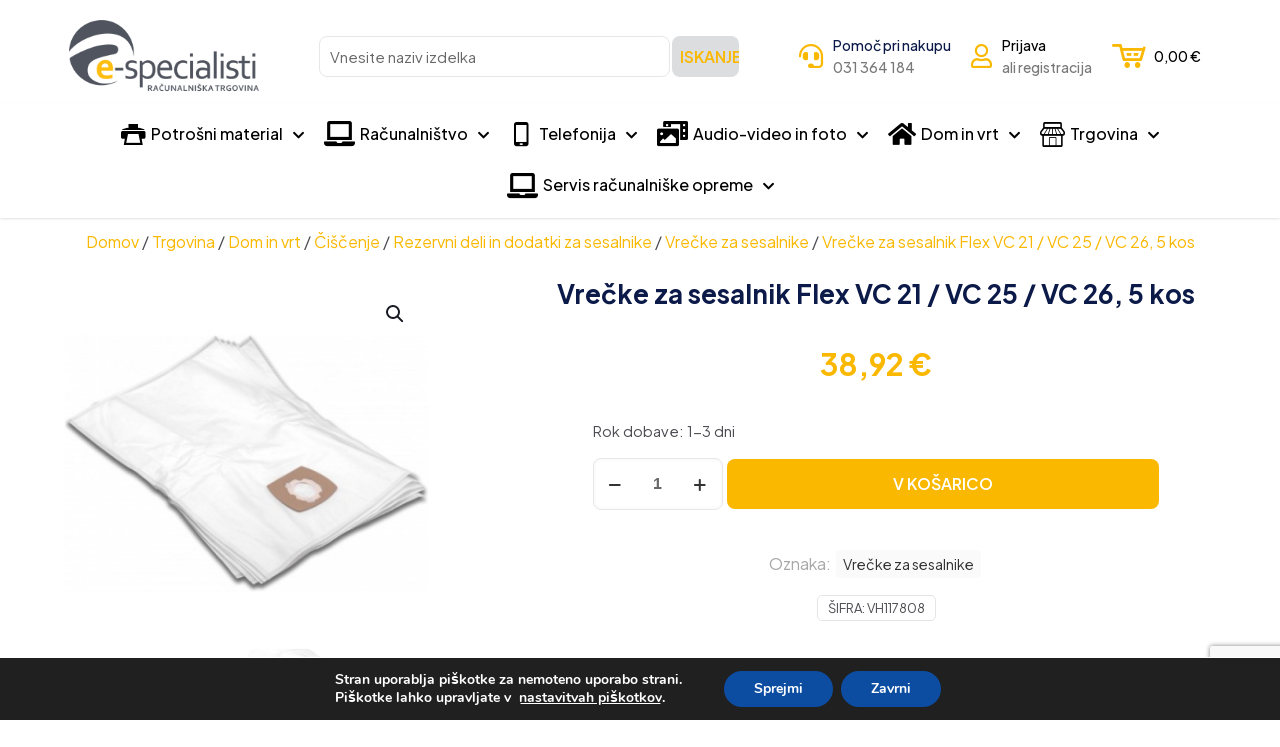

--- FILE ---
content_type: text/html; charset=UTF-8
request_url: https://www.e-specialisti.si/trgovina/dom-in-vrt/ciscenje/vrecke-za-sesalnik-flex-vc-21-vc-25-vc-26-5-kos/
body_size: 78243
content:
<!DOCTYPE html><html dir="ltr" lang="sl-SI" prefix="og: https://ogp.me/ns#" class="no-js " ><head><script data-no-optimize="1">var litespeed_docref=sessionStorage.getItem("litespeed_docref");litespeed_docref&&(Object.defineProperty(document,"referrer",{get:function(){return litespeed_docref}}),sessionStorage.removeItem("litespeed_docref"));</script> <meta charset="UTF-8" /><link rel="preconnect" href="https://fonts.gstatic.com/" crossorigin /><title>Vrečke za sesalnik Flex VC 21 / VC 25 / VC 26, 5 kos | E-specialisti računalniška trgovina</title><style>img:is([sizes="auto" i],[sizes^="auto," i]){contain-intrinsic-size:3000px 1500px}</style><meta name="description" content="Set 5 nadomestnih vrečk za vakuumske sesalnike Flex, s katerim boste prihranili vaš dragoceni čas in denar. Vrečka je izdelana iz petplastnega mikrovlaknastega materiala. Vsebina kompleta: 5 x vrečka za prah tip FLX385093 Primerno za: Flex: VC 21, VC 25, VC 26 VCE, VCE35L Lastnosti:Proizvajalec: VHBW" /><meta name="robots" content="max-snippet:-1, max-image-preview:large, max-video-preview:-1" /><link rel="canonical" href="https://www.e-specialisti.si/trgovina/dom-in-vrt/ciscenje/vrecke-za-sesalnik-flex-vc-21-vc-25-vc-26-5-kos/" /><meta name="generator" content="All in One SEO Pro (AIOSEO) 4.7.3" /><meta property="og:locale" content="sl_SI" /><meta property="og:site_name" content="E-specialisti računalniška trgovina | Spletna trgovina z računalniško opremo" /><meta property="og:type" content="product" /><meta property="og:title" content="Vrečke za sesalnik Flex VC 21 / VC 25 / VC 26, 5 kos | E-specialisti računalniška trgovina" /><meta property="og:description" content="Set 5 nadomestnih vrečk za vakuumske sesalnike Flex, s katerim boste prihranili vaš dragoceni čas in denar. Vrečka je izdelana iz petplastnega mikrovlaknastega materiala. Vsebina kompleta: 5 x vrečka za prah tip FLX385093 Primerno za: Flex: VC 21, VC 25, VC 26 VCE, VCE35L Lastnosti:Proizvajalec: VHBW" /><meta property="og:url" content="https://www.e-specialisti.si/trgovina/dom-in-vrt/ciscenje/vrecke-za-sesalnik-flex-vc-21-vc-25-vc-26-5-kos/" /><meta property="og:image" content="https://www.e-specialisti.si/wp-content/uploads/2025/05/dgfh643gh-18.jpg" /><meta property="og:image:secure_url" content="https://www.e-specialisti.si/wp-content/uploads/2025/05/dgfh643gh-18.jpg" /><meta property="og:image:width" content="600" /><meta property="og:image:height" content="600" /><meta name="twitter:card" content="summary_large_image" /><meta name="twitter:site" content="@especialistislo" /><meta name="twitter:title" content="Vrečke za sesalnik Flex VC 21 / VC 25 / VC 26, 5 kos | E-specialisti računalniška trgovina" /><meta name="twitter:description" content="Set 5 nadomestnih vrečk za vakuumske sesalnike Flex, s katerim boste prihranili vaš dragoceni čas in denar. Vrečka je izdelana iz petplastnega mikrovlaknastega materiala. Vsebina kompleta: 5 x vrečka za prah tip FLX385093 Primerno za: Flex: VC 21, VC 25, VC 26 VCE, VCE35L Lastnosti:Proizvajalec: VHBW" /><meta name="twitter:image" content="https://www.e-specialisti.si/wp-content/uploads/2025/05/dgfh643gh-18.jpg" /> <script type="application/ld+json" class="aioseo-schema">{"@context":"https:\/\/schema.org","@graph":[{"@type":"BreadcrumbList","@id":"https:\/\/www.e-specialisti.si\/trgovina\/dom-in-vrt\/ciscenje\/vrecke-za-sesalnik-flex-vc-21-vc-25-vc-26-5-kos\/#breadcrumblist","itemListElement":[{"@type":"ListItem","@id":"https:\/\/www.e-specialisti.si\/#listItem","position":1,"name":"Domov","item":"https:\/\/www.e-specialisti.si\/","nextItem":"https:\/\/www.e-specialisti.si\/trgovina\/dom-in-vrt\/ciscenje\/vrecke-za-sesalnik-flex-vc-21-vc-25-vc-26-5-kos\/#listItem"},{"@type":"ListItem","@id":"https:\/\/www.e-specialisti.si\/trgovina\/dom-in-vrt\/ciscenje\/vrecke-za-sesalnik-flex-vc-21-vc-25-vc-26-5-kos\/#listItem","position":2,"name":"Vre\u010dke za sesalnik Flex VC 21 \/ VC 25 \/ VC 26, 5 kos","previousItem":"https:\/\/www.e-specialisti.si\/#listItem"}]},{"@type":"Organization","@id":"https:\/\/www.e-specialisti.si\/#organization","name":"E-specialisti d.o.o","description":"Spletna ra\u010dunalni\u0161ka trgovina in servis ra\u010dunalni\u0161ke opreme na Jesenicah","url":"https:\/\/www.e-specialisti.si\/","email":"info@e-specialisti.si","telephone":"+38631364184","logo":{"@type":"ImageObject","url":"https:\/\/e-specialisti.si\/wp-content\/uploads\/2023\/06\/e-specialisti-rac-trgovina-1.png","@id":"https:\/\/www.e-specialisti.si\/trgovina\/dom-in-vrt\/ciscenje\/vrecke-za-sesalnik-flex-vc-21-vc-25-vc-26-5-kos\/#organizationLogo"},"image":{"@id":"https:\/\/www.e-specialisti.si\/trgovina\/dom-in-vrt\/ciscenje\/vrecke-za-sesalnik-flex-vc-21-vc-25-vc-26-5-kos\/#organizationLogo"},"sameAs":["https:\/\/www.instagram.com\/especialisti\/","https:\/\/www.pinterest.com\/especialisti\/","https:\/\/www.linkedin.com\/company\/e-specialisti-spletna-raunalnika-trgovina\/","https:\/\/www.tumblr.com\/blog\/view\/e-specialisti","https:\/\/www.e-specialisti.si\/"]},{"@type":"WebPage","@id":"https:\/\/www.e-specialisti.si\/trgovina\/dom-in-vrt\/ciscenje\/vrecke-za-sesalnik-flex-vc-21-vc-25-vc-26-5-kos\/#webpage","url":"https:\/\/www.e-specialisti.si\/trgovina\/dom-in-vrt\/ciscenje\/vrecke-za-sesalnik-flex-vc-21-vc-25-vc-26-5-kos\/","name":"Vre\u010dke za sesalnik Flex VC 21 \/ VC 25 \/ VC 26, 5 kos | E-specialisti ra\u010dunalni\u0161ka trgovina","description":"Set 5 nadomestnih vre\u010dk za vakuumske sesalnike Flex, s katerim boste prihranili va\u0161 dragoceni \u010das in denar. Vre\u010dka je izdelana iz petplastnega mikrovlaknastega materiala. Vsebina kompleta: 5 x vre\u010dka za prah tip FLX385093 Primerno za: Flex: VC 21, VC 25, VC 26 VCE, VCE35L Lastnosti:Proizvajalec: VHBW","inLanguage":"sl-SI","isPartOf":{"@id":"https:\/\/www.e-specialisti.si\/#website"},"breadcrumb":{"@id":"https:\/\/www.e-specialisti.si\/trgovina\/dom-in-vrt\/ciscenje\/vrecke-za-sesalnik-flex-vc-21-vc-25-vc-26-5-kos\/#breadcrumblist"},"image":{"@type":"ImageObject","url":"https:\/\/www.e-specialisti.si\/wp-content\/uploads\/2025\/05\/dgfh643gh-18.jpg","@id":"https:\/\/www.e-specialisti.si\/trgovina\/dom-in-vrt\/ciscenje\/vrecke-za-sesalnik-flex-vc-21-vc-25-vc-26-5-kos\/#mainImage","width":600,"height":600,"caption":"Set 5 nadomestnih vre\u010dk za vakuumske sesalnike Flex, s katerim boste prihranili va\u0161 dragoceni \u010das in denar. Vre\u010dka je izdelana iz petplastnega mikrovlaknastega materiala.&nbsp;"},"primaryImageOfPage":{"@id":"https:\/\/www.e-specialisti.si\/trgovina\/dom-in-vrt\/ciscenje\/vrecke-za-sesalnik-flex-vc-21-vc-25-vc-26-5-kos\/#mainImage"},"datePublished":"2025-05-13T06:16:33+02:00","dateModified":"2026-01-08T06:16:14+01:00"},{"@type":"WebSite","@id":"https:\/\/www.e-specialisti.si\/#website","url":"https:\/\/www.e-specialisti.si\/","name":"E-specialisti ra\u010dunalni\u0161ka trgovina","alternateName":"E-specialisti","description":"Spletna trgovina z ra\u010dunalni\u0161ko opremo","inLanguage":"sl-SI","publisher":{"@id":"https:\/\/www.e-specialisti.si\/#organization"}}]}</script>  <script data-cfasync="false" data-pagespeed-no-defer>var gtm4wp_datalayer_name = "dataLayer";
	var dataLayer = dataLayer || [];
	const gtm4wp_use_sku_instead = 1;
	const gtm4wp_currency = 'EUR';
	const gtm4wp_product_per_impression = 5;
	const gtm4wp_clear_ecommerce = false;
	const gtm4wp_datalayer_max_timeout = 2000;</script> <meta name="format-detection" content="telephone=no"><meta name="viewport" content="width=device-width, initial-scale=1, maximum-scale=1" /><meta name="theme-color" content="#ffffff" media="(prefers-color-scheme: light)"><meta name="theme-color" content="#ffffff" media="(prefers-color-scheme: dark)"><link rel='dns-prefetch' href='//www.google.com' /><link rel='dns-prefetch' href='//fonts.googleapis.com' /><link rel="alternate" type="application/rss+xml" title="E-specialisti računalniška trgovina &raquo; Vir" href="https://www.e-specialisti.si/feed/" /><style id="litespeed-ccss">ul{box-sizing:border-box}.entry-content{counter-reset:footnotes}:root{--wp--preset--font-size--normal:16px;--wp--preset--font-size--huge:42px}.screen-reader-text{border:0;clip-path:inset(50%);height:1px;margin:-1px;overflow:hidden;padding:0;position:absolute;width:1px;word-wrap:normal!important}:where(figure){margin:0 0 1em}div.product-search{box-sizing:border-box;display:block;float:none;list-style:none;margin:0;padding:0;position:relative}div.product-search-form{display:block;float:none;position:relative;width:100%}div.product-search-form input{width:100%}div.product-search div.product-search-form form.product-search-form{padding:0;margin:0;border:0}div.product-search-results{box-sizing:border-box;display:block;left:0;margin:0;padding:0;position:relative;top:0;border:0}div.product-search-results-content{display:block;float:none;height:auto;overflow-x:hidden;overflow-y:auto;position:static;z-index:auto;width:100%;padding:0;margin:0;background:#fff;border:1px solid #ccc}div.product-search-results-content:empty{border:0}div.product-search.floating div.product-search-results-content{position:absolute;z-index:99999}div.product-search-form span.product-search-field-clear{position:absolute;right:0;height:1px;overflow:visible;margin:auto 0;top:-1em;bottom:.5em;padding:0 .5em}div.product-search-form span.product-search-field-clear:after{content:"×"}.product-search input[type="text"].product-search-field{margin:0}.product-search input[type="text"].product-search-field{display:inline-block}div.product-search-form form.product-search-form.show-submit-button{display:flex}div.product-search-form form.product-search-form.show-submit-button input[type="text"].product-search-field{display:inline-block;overflow:hidden;flex:auto}div.product-search-form form.product-search-form.show-submit-button span.product-search-field-clear{display:inline-block;flex:auto;position:relative;overflow:visible;margin:auto 0;right:1em;height:auto;width:0;top:auto;bottom:auto;padding:0}div.product-search-form form.product-search-form.show-submit-button button{display:inline-block;flex:initial;margin:0 0 0 2px;padding:.3em .5em}.product-search .product-search-results-content{display:none}form.product-search-form input.product-search-field{box-sizing:border-box}div.product-search-results div.product-search-results-content{box-sizing:border-box}:root{--wp--preset--aspect-ratio--square:1;--wp--preset--aspect-ratio--4-3:4/3;--wp--preset--aspect-ratio--3-4:3/4;--wp--preset--aspect-ratio--3-2:3/2;--wp--preset--aspect-ratio--2-3:2/3;--wp--preset--aspect-ratio--16-9:16/9;--wp--preset--aspect-ratio--9-16:9/16;--wp--preset--color--black:#000000;--wp--preset--color--cyan-bluish-gray:#abb8c3;--wp--preset--color--white:#ffffff;--wp--preset--color--pale-pink:#f78da7;--wp--preset--color--vivid-red:#cf2e2e;--wp--preset--color--luminous-vivid-orange:#ff6900;--wp--preset--color--luminous-vivid-amber:#fcb900;--wp--preset--color--light-green-cyan:#7bdcb5;--wp--preset--color--vivid-green-cyan:#00d084;--wp--preset--color--pale-cyan-blue:#8ed1fc;--wp--preset--color--vivid-cyan-blue:#0693e3;--wp--preset--color--vivid-purple:#9b51e0;--wp--preset--gradient--vivid-cyan-blue-to-vivid-purple:linear-gradient(135deg,rgba(6,147,227,1) 0%,rgb(155,81,224) 100%);--wp--preset--gradient--light-green-cyan-to-vivid-green-cyan:linear-gradient(135deg,rgb(122,220,180) 0%,rgb(0,208,130) 100%);--wp--preset--gradient--luminous-vivid-amber-to-luminous-vivid-orange:linear-gradient(135deg,rgba(252,185,0,1) 0%,rgba(255,105,0,1) 100%);--wp--preset--gradient--luminous-vivid-orange-to-vivid-red:linear-gradient(135deg,rgba(255,105,0,1) 0%,rgb(207,46,46) 100%);--wp--preset--gradient--very-light-gray-to-cyan-bluish-gray:linear-gradient(135deg,rgb(238,238,238) 0%,rgb(169,184,195) 100%);--wp--preset--gradient--cool-to-warm-spectrum:linear-gradient(135deg,rgb(74,234,220) 0%,rgb(151,120,209) 20%,rgb(207,42,186) 40%,rgb(238,44,130) 60%,rgb(251,105,98) 80%,rgb(254,248,76) 100%);--wp--preset--gradient--blush-light-purple:linear-gradient(135deg,rgb(255,206,236) 0%,rgb(152,150,240) 100%);--wp--preset--gradient--blush-bordeaux:linear-gradient(135deg,rgb(254,205,165) 0%,rgb(254,45,45) 50%,rgb(107,0,62) 100%);--wp--preset--gradient--luminous-dusk:linear-gradient(135deg,rgb(255,203,112) 0%,rgb(199,81,192) 50%,rgb(65,88,208) 100%);--wp--preset--gradient--pale-ocean:linear-gradient(135deg,rgb(255,245,203) 0%,rgb(182,227,212) 50%,rgb(51,167,181) 100%);--wp--preset--gradient--electric-grass:linear-gradient(135deg,rgb(202,248,128) 0%,rgb(113,206,126) 100%);--wp--preset--gradient--midnight:linear-gradient(135deg,rgb(2,3,129) 0%,rgb(40,116,252) 100%);--wp--preset--font-size--small:13px;--wp--preset--font-size--medium:20px;--wp--preset--font-size--large:36px;--wp--preset--font-size--x-large:42px;--wp--preset--spacing--20:0.44rem;--wp--preset--spacing--30:0.67rem;--wp--preset--spacing--40:1rem;--wp--preset--spacing--50:1.5rem;--wp--preset--spacing--60:2.25rem;--wp--preset--spacing--70:3.38rem;--wp--preset--spacing--80:5.06rem;--wp--preset--shadow--natural:6px 6px 9px rgba(0, 0, 0, 0.2);--wp--preset--shadow--deep:12px 12px 50px rgba(0, 0, 0, 0.4);--wp--preset--shadow--sharp:6px 6px 0px rgba(0, 0, 0, 0.2);--wp--preset--shadow--outlined:6px 6px 0px -3px rgba(255, 255, 255, 1), 6px 6px rgba(0, 0, 0, 1);--wp--preset--shadow--crisp:6px 6px 0px rgba(0, 0, 0, 1)}button.pswp__button{box-shadow:none!important;background-image:url(/wp-content/plugins/woocommerce/assets/css/photoswipe/default-skin/default-skin.png)!important}button.pswp__button,button.pswp__button--arrow--left::before,button.pswp__button--arrow--right::before{background-color:transparent!important}button.pswp__button--arrow--left,button.pswp__button--arrow--right{background-image:none!important}.pswp{display:none;position:absolute;width:100%;height:100%;left:0;top:0;overflow:hidden;-ms-touch-action:none;touch-action:none;z-index:1500;-webkit-text-size-adjust:100%;-webkit-backface-visibility:hidden;outline:0}.pswp *{-webkit-box-sizing:border-box;box-sizing:border-box}.pswp__bg{position:absolute;left:0;top:0;width:100%;height:100%;background:#000;opacity:0;-webkit-transform:translateZ(0);transform:translateZ(0);-webkit-backface-visibility:hidden;will-change:opacity}.pswp__scroll-wrap{position:absolute;left:0;top:0;width:100%;height:100%;overflow:hidden}.pswp__container{-ms-touch-action:none;touch-action:none;position:absolute;left:0;right:0;top:0;bottom:0}.pswp__container{-webkit-touch-callout:none}.pswp__bg{will-change:opacity}.pswp__container{-webkit-backface-visibility:hidden}.pswp__item{position:absolute;left:0;right:0;top:0;bottom:0;overflow:hidden}.pswp__button{width:44px;height:44px;position:relative;background:0 0;overflow:visible;-webkit-appearance:none;display:block;border:0;padding:0;margin:0;float:left;opacity:.75;-webkit-box-shadow:none;box-shadow:none}.pswp__button::-moz-focus-inner{padding:0;border:0}.pswp__button,.pswp__button--arrow--left:before,.pswp__button--arrow--right:before{background:url(/wp-content/plugins/woocommerce/assets/css/photoswipe/default-skin/default-skin.png)0 0 no-repeat;background-size:264px 88px;width:44px;height:44px}.pswp__button--close{background-position:0-44px}.pswp__button--share{background-position:-44px -44px}.pswp__button--fs{display:none}.pswp__button--zoom{display:none;background-position:-88px 0}.pswp__button--arrow--left,.pswp__button--arrow--right{background:0 0;top:50%;margin-top:-50px;width:70px;height:100px;position:absolute}.pswp__button--arrow--left{left:0}.pswp__button--arrow--right{right:0}.pswp__button--arrow--left:before,.pswp__button--arrow--right:before{content:"";top:35px;background-color:rgb(0 0 0/.3);height:30px;width:32px;position:absolute}.pswp__button--arrow--left:before{left:6px;background-position:-138px -44px}.pswp__button--arrow--right:before{right:6px;background-position:-94px -44px}.pswp__share-modal{display:block;background:rgb(0 0 0/.5);width:100%;height:100%;top:0;left:0;padding:10px;position:absolute;z-index:1600;opacity:0;-webkit-backface-visibility:hidden;will-change:opacity}.pswp__share-modal--hidden{display:none}.pswp__share-tooltip{z-index:1620;position:absolute;background:#fff;top:56px;border-radius:2px;display:block;width:auto;right:44px;-webkit-box-shadow:0 2px 5px rgb(0 0 0/.25);box-shadow:0 2px 5px rgb(0 0 0/.25);-webkit-transform:translateY(6px);-ms-transform:translateY(6px);transform:translateY(6px);-webkit-backface-visibility:hidden;will-change:transform}.pswp__counter{position:relative;left:0;top:0;height:44px;font-size:13px;line-height:44px;color:#fff;opacity:.75;padding:0 10px;margin-inline-end:auto}.pswp__caption{position:absolute;left:0;bottom:0;width:100%;min-height:44px}.pswp__caption__center{text-align:left;max-width:420px;margin:0 auto;font-size:13px;padding:10px;line-height:20px;color:#ccc}.pswp__preloader{width:44px;height:44px;position:absolute;top:0;left:50%;margin-left:-22px;opacity:0;will-change:opacity;direction:ltr}.pswp__preloader__icn{width:20px;height:20px;margin:12px}@media screen and (max-width:1024px){.pswp__preloader{position:relative;left:auto;top:auto;margin:0;float:right}}.pswp__ui{-webkit-font-smoothing:auto;visibility:visible;opacity:1;z-index:1550}.pswp__top-bar{position:absolute;left:0;top:0;height:44px;width:100%;display:flex;justify-content:flex-end}.pswp__caption,.pswp__top-bar{-webkit-backface-visibility:hidden;will-change:opacity}.pswp__caption,.pswp__top-bar{background-color:rgb(0 0 0/.5)}.pswp__ui--hidden .pswp__button--arrow--left,.pswp__ui--hidden .pswp__button--arrow--right,.pswp__ui--hidden .pswp__caption,.pswp__ui--hidden .pswp__top-bar{opacity:.001}:root{--woocommerce:#720eec;--wc-green:#7ad03a;--wc-red:#a00;--wc-orange:#ffba00;--wc-blue:#2ea2cc;--wc-primary:#720eec;--wc-primary-text:#fcfbfe;--wc-secondary:#e9e6ed;--wc-secondary-text:#515151;--wc-highlight:#958e09;--wc-highligh-text:white;--wc-content-bg:#fff;--wc-subtext:#767676;--wc-form-border-color:rgba(32, 7, 7, 0.8);--wc-form-border-radius:4px;--wc-form-border-width:1px}.woocommerce img,.woocommerce-page img{height:auto;max-width:100%}.woocommerce div.product div.images,.woocommerce-page div.product div.images{float:left;width:48%}.woocommerce form .form-row::after,.woocommerce form .form-row::before,.woocommerce-page form .form-row::after,.woocommerce-page form .form-row::before{content:" ";display:table}.woocommerce form .form-row::after,.woocommerce-page form .form-row::after{clear:both}.woocommerce form .form-row label,.woocommerce-page form .form-row label{display:block}.woocommerce form .form-row .input-text,.woocommerce-page form .form-row .input-text{box-sizing:border-box;width:100%}.woocommerce form .form-row-first,.woocommerce form .form-row-last,.woocommerce-page form .form-row-first,.woocommerce-page form .form-row-last{width:47%;overflow:visible}.woocommerce form .form-row-first,.woocommerce-page form .form-row-first{float:left}.woocommerce form .form-row-last,.woocommerce-page form .form-row-last{float:right}@media only screen and (max-width:768px){:root{--woocommerce:#720eec;--wc-green:#7ad03a;--wc-red:#a00;--wc-orange:#ffba00;--wc-blue:#2ea2cc;--wc-primary:#720eec;--wc-primary-text:#fcfbfe;--wc-secondary:#e9e6ed;--wc-secondary-text:#515151;--wc-highlight:#958e09;--wc-highligh-text:white;--wc-content-bg:#fff;--wc-subtext:#767676;--wc-form-border-color:rgba(32, 7, 7, 0.8);--wc-form-border-radius:4px;--wc-form-border-width:1px}.woocommerce div.product div.images,.woocommerce-page div.product div.images{float:none;width:100%}}:root{--woocommerce:#720eec;--wc-green:#7ad03a;--wc-red:#a00;--wc-orange:#ffba00;--wc-blue:#2ea2cc;--wc-primary:#720eec;--wc-primary-text:#fcfbfe;--wc-secondary:#e9e6ed;--wc-secondary-text:#515151;--wc-highlight:#958e09;--wc-highligh-text:white;--wc-content-bg:#fff;--wc-subtext:#767676;--wc-form-border-color:rgba(32, 7, 7, 0.8);--wc-form-border-radius:4px;--wc-form-border-width:1px}.woocommerce form .form-row{padding:3px;margin:0 0 6px}.woocommerce form .form-row label{line-height:2}.woocommerce form .form-row .input-text{font-family:inherit;font-weight:400;letter-spacing:normal;padding:.5em;display:block;background-color:var(--wc-form-color-background,#fff);border:var(--wc-form-border-width) solid var(--wc-form-border-color);border-radius:var(--wc-form-border-radius);color:var(--wc-form-color-text,#000);box-sizing:border-box;width:100%;margin:0;line-height:normal;height:auto}.woocommerce form .form-row .required{color:var(--wc-red);font-weight:700;border:0!important;text-decoration:none;visibility:hidden}.woocommerce form .form-row ::-webkit-input-placeholder{line-height:normal}.woocommerce form .form-row :-moz-placeholder{line-height:normal}.woocommerce form .form-row :-ms-input-placeholder{line-height:normal}.screen-reader-text{clip:rect(1px,1px,1px,1px);height:1px;overflow:hidden;position:absolute!important;width:1px;word-wrap:normal!important}.clear{clear:both}.woocommerce .quantity .qty{width:3.631em;text-align:center}.woocommerce div.product{margin-bottom:0;position:relative}.woocommerce div.product p.stock{font-size:.92em}.woocommerce div.product div.images{margin-bottom:2em}.woocommerce div.product div.images img{display:block;width:100%;height:auto;box-shadow:none}.woocommerce div.product div.images.woocommerce-product-gallery{position:relative}.woocommerce div.product div.images .woocommerce-product-gallery__wrapper{margin:0;padding:0}.woocommerce div.product div.images .woocommerce-product-gallery__image a{display:block;outline-offset:-2px}.woocommerce div.product form.cart{margin-bottom:2em}.woocommerce div.product form.cart::after,.woocommerce div.product form.cart::before{content:" ";display:table}.woocommerce div.product form.cart::after{clear:both}.woocommerce div.product form.cart div.quantity{float:left;margin:0 4px 0 0}.woocommerce div.product form.cart .button{vertical-align:middle;float:left}.woocommerce ul.products li.product a{text-decoration:none}.woocommerce ul.products li.product .button{display:inline-block;margin-top:1em}.woocommerce .cart .button{float:none}.woocommerce form.login{border:1px solid #cfc8d8;padding:20px;margin:2em 0;text-align:left;border-radius:5px}.woocommerce .woocommerce-form-login .woocommerce-form-login__submit{float:left;margin-right:1em}.woocommerce .woocommerce-form-login .woocommerce-form-login__rememberme{display:inline-block}.woocommerce:where(body:not(.woocommerce-uses-block-theme)) div.product .stock{color:#958e09}.woocommerce-no-js form.woocommerce-form-login{display:block!important}.woocommerce form .form-row .required{visibility:visible}a,aside,body,div,figure,form,h1,h3,h4,h6,header,html,i,img,label,li,p,section,span,ul{margin:0;padding:0;border:0;font-size:100%;font:inherit;vertical-align:baseline}aside,figure,header,section{display:block}body{line-height:1}ul{list-style:none}body{--mfn-column-gap-top:0;--mfn-column-gap-bottom:40px;--mfn-column-gap-left:12px;--mfn-column-gap-right:12px;--mfn-article-box-decoration:#0089f7;--mfn-before-after-slider:#fff;--mfn-before-after-label:rgba(0,0,0,0.25);--mfn-before-after-label-color:#fff;--mfn-blog-slider-date-bg:#f8f8f8;--mfn-blog-date-bg:#f8f8f8;--mfn-contactbox-line:hsla(0,0%,100%,0.2);--mfn-infobox-line:hsla(0,0%,100%,0.2);--mfn-faq-line:rgba(0,0,0,0.1);--mfn-clients-tiles:rgba(0,0,0,0.08);--mfn-clients-tiles-hover:#0089f7;--mfn-offer-thumbs-nav:#0089f7;--mfn-timeline-date-bg:#f8f8f8;--mfn-sliding-box-bg:#0089f7;--mfn-tabs-border-width:1px;--mfn-tabs-border-color:rgba(0,0,0,0.08);--mfn-shape-divider:#000;--mfn-icon-box-icon:#0089f7;--mfn-popup-tmpl-offset:30px;--mfn-exitbutton-font-size:16px;--mfn-exitbutton-size:30px;--mfn-exitbutton-item-size:16px;--mfn-exitbutton-offset-horizontal:0px;--mfn-wpml-arrow-size:10px;--mfn-sidemenu-always-visible-offset:400px;--mfn-button-font-family:inherit;--mfn-button-font-size:inherit;--mfn-button-font-weight:inherit;--mfn-button-font-style:inherit;--mfn-button-letter-spacing:inherit;--mfn-button-gap:10px;--mfn-button-padding:10px 20px;--mfn-button-border-width:0px;--mfn-button-border-style:solid;--mfn-button-border-radius:3px;--mfn-button-color:#626262;--mfn-button-color-hover:#626262;--mfn-button-icon-color:#626262;--mfn-button-icon-color-hover:#626262;--mfn-button-bg:#dbdddf;--mfn-button-bg-hover:#d3d3d3;--mfn-button-border-color:transparent;--mfn-button-border-color-hover:transparent;--mfn-button-box-shadow:unset;--mfn-button-theme-color:#fff;--mfn-button-theme-color-hover:#fff;--mfn-button-theme-icon-color:#0095eb;--mfn-button-theme-icon-color-hover:#007cc3;--mfn-button-theme-bg:#0095eb;--mfn-button-theme-bg-hover:#007cc3;--mfn-button-theme-border-color:transparent;--mfn-button-theme-border-color-hover:transparent;--mfn-button-theme-box-shadow:unset;--mfn-button-shop-color:#fff;--mfn-button-shop-color-hover:#fff;--mfn-button-shop-icon-color:#0095eb;--mfn-button-shop-icon-color-hover:#007cc3;--mfn-button-shop-bg:#161922;--mfn-button-shop-bg-hover:#030304;--mfn-button-shop-border-color:transparent;--mfn-button-shop-border-color-hover:transparent;--mfn-button-shop-box-shadow:unset;--mfn-button-action-color:#626262;--mfn-button-action-color-hover:#626262;--mfn-button-action-icon-color:#626262;--mfn-button-action-icon-color-hover:#626262;--mfn-button-action-bg:#dbdddf;--mfn-button-action-bg-hover:#d3d3d3;--mfn-button-action-border-color:transparent;--mfn-button-action-border-color-hover:transparent;--mfn-button-action-box-shadow:unset}body.style-simple{--mfn-contactbox-line:hsla(0,0%,100%,0.1);--mfn-infobox-line:hsla(0,0%,100%,0.1)}img:not([src$=".svg"]){max-width:100%;height:auto}html{height:100%}body{-webkit-font-smoothing:antialiased;-webkit-text-size-adjust:100%}*,:after,:before{box-sizing:inherit;-webkit-font-smoothing:antialiased}h1,h3,h4,h6{margin-bottom:15px}h6 a{font-weight:inherit}p{margin:0 0 15px}i{font-style:italic}a,a:visited{text-decoration:none;outline:0}p a,p a:visited{line-height:inherit}.content_wrapper img{max-width:100%;height:auto}button::-moz-focus-inner,input::-moz-focus-inner{border:0;padding:0}.button,button{display:inline-flex;align-items:center;justify-content:center;gap:var(--mfn-button-gap);position:relative;box-sizing:border-box;font-family:var(--mfn-button-font-family);font-size:var(--mfn-button-font-size);font-weight:var(--mfn-button-font-weight);font-style:var(--mfn-button-font-style);letter-spacing:var(--mfn-button-letter-spacing);line-height:1.2;padding:var(--mfn-button-padding);border-width:var(--mfn-button-border-width);border-style:var(--mfn-button-border-style);border-radius:var(--mfn-button-border-radius);outline:unset;text-decoration:none;overflow:hidden}.button.button_full_width{width:100%}.button,button{background-color:var(--mfn-button-bg);border-color:var(--mfn-button-border-color);color:var(--mfn-button-color);box-shadow:var(--mfn-button-box-shadow)}.button.alt,button.alt{background-color:var(--mfn-button-shop-bg);border-color:var(--mfn-button-shop-border-color);color:var(--mfn-button-shop-color);box-shadow:var(--mfn-button-shop-box-shadow);&.loading:after{border-color:var(--mfn-button-shop-color)}}[class^=icon-]:before{font-family:mfn-icons;font-style:normal;font-weight:400;speak:never;display:inline-block;text-decoration:inherit;width:1em;text-align:center;font-variant:normal;text-transform:none;line-height:1em;-webkit-font-smoothing:antialiased;-moz-osx-font-smoothing:grayscale}.icon-cart:before{content:""}.icon-minus:before{content:""}.icon-mobile:before{content:""}.icon-plus:before{content:""}.icon-print:before{content:""}.icon-shop-line:before{content:""}.icon-menu-fine:before{content:""}button::-moz-focus-inner{padding:0;border:0}body{min-width:960px}#Wrapper{position:relative}#Wrapper{max-width:1240px;margin:0 auto}.layout-full-width{padding:0}.layout-full-width #Wrapper{max-width:100%!important;width:100%!important;margin:0!important}#Content{width:100%;padding-top:30px;z-index:0;position:relative}.section{position:relative;box-sizing:border-box}.container,.section_wrapper{max-width:1220px;height:100%;margin:0 auto;position:relative}.section.full-width>.section_wrapper{max-width:100%!important;padding-left:0!important;padding-right:0!important}.container:after,.section_wrapper:after{clear:both;content:" ";display:block;height:0;visibility:hidden;width:100%}.mcb-wrap{float:left;position:relative;z-index:1;box-sizing:border-box}.column{float:left;margin:0}.mcb-column,.mcb-wrap,.section{background-position:0 0;background-repeat:no-repeat}.one-fourth.mcb-wrap{width:25%}.one-third.mcb-wrap{width:33.333%}.two-fifth.mcb-wrap{width:40%}.one-second.mcb-wrap{width:50%}.three-fifth.mcb-wrap{width:60%}.one.mcb-wrap{width:100%}.five-sixth.column{width:83.333%}.one.column{width:100%}.mcb-column{position:relative}.mcb-column-inner{position:relative;margin:var(--mfn-column-gap-top) var(--mfn-column-gap-right) var(--mfn-column-gap-bottom) var(--mfn-column-gap-left)}.mfn-item-inline.column{width:auto!important;flex:0 0 auto!important;max-width:100%}.container:after{clear:both}.clearfix:after,.clearfix:before,.container:after{content:" ";display:block;height:0;visibility:hidden}.clearfix:after,.clearfix:before{overflow:hidden;width:0}.clear,.clearfix:after{clear:both}.clear{display:block;overflow:hidden;visibility:hidden;width:0;height:0}.section>.mcb-background-overlay{width:100%;height:100%;position:absolute;z-index:1;top:0;left:0}.wrap>.mcb-wrap-inner>.mcb-wrap-background-overlay{width:100%;height:100%;position:absolute;left:0;top:0;border-radius:inherit}.no-shadows #Wrapper,.no-shadows input[type=number],.no-shadows input[type=password],.no-shadows input[type=text]{box-shadow:0 0 0#fff0;-webkit-box-shadow:0 0 0#fff0}#body_overlay{position:fixed;top:0;left:0;width:100%;height:120%;background:rgb(0 0 0/.6);z-index:9002;display:none}body.mobile-side-slide{position:relative;overflow-x:visible}.image_frame .image_wrapper .mask{position:absolute;left:0;width:100%;height:100%;z-index:2}.image_frame .image_wrapper .mask:after{content:"";display:block;position:absolute;left:0;width:100%;height:100%;z-index:3;opacity:0}.if-modern-overlay .image_frame .image_wrapper .mask{display:none}form{margin-bottom:0}label{display:block;margin-bottom:5px;font-weight:500}input[type=checkbox]{display:inline}input[type=number],input[type=password],input[type=text]{padding:10px;outline:none;width:230px;max-width:100%;display:block;margin:0 0 20px;font-size:15px;border-width:1px;border-style:solid;border-radius:0;box-sizing:border-box;-webkit-appearance:none}ul{list-style:none outside}.column_heading .title{margin-bottom:0}.mfn-icon-box{box-sizing:border-box}.mfn-icon-box,.mfn-icon-box .icon-wrapper{display:flex;align-items:center;overflow:hidden}.mfn-icon-box .icon-wrapper{justify-content:center;flex-shrink:0;line-height:0}.mfn-builder-content .mfn-icon-box .icon-wrapper i{font-size:7vh;line-height:1;color:var(--mfn-icon-box-icon)}.mfn-icon-box .desc-wrapper :last-child{margin-bottom:0}.mfn-header-tmpl .mfn-header-icon-box .icon-wrapper{overflow:unset}.mfn-icon-box-left .icon-wrapper{margin:0 20px 0 0}.mfn-icon-box-top{flex-direction:column}.mfn-icon-box-top .icon-wrapper{margin:0 0 30px}.mfn-icon-box-center{align-items:center}@media (max-width:959px){.mfn-icon-box-tablet-left{flex-direction:row}.mfn-icon-box-tablet-left .icon-wrapper{margin:0 20px 0 0}.mfn-icon-box-tablet-left .icon-wrapper{order:1}.mfn-icon-box-tablet-left .desc-wrapper{order:2}.mfn-icon-box-tablet-left .icon-wrapper{width:25%}}.woocommerce .quantity input.qty,input[type=number],input[type=password],input[type=text]{border-color:rgb(0 0 0/.08)}.woocommerce .quantity input.qty,input[type=number],input[type=password],input[type=text]{background-color:#fff;color:#626262;box-shadow:inset 0 0 2px 2px rgb(0 0 0/.02)}.image_frame .image_wrapper .mask{box-shadow:inset 0 0 5px 2px rgb(0 0 0/.07)}.image_frame .image_wrapper .mask:after{background:rgb(0 0 0/.15)}.no-shadows .image_frame .image_wrapper .mask{box-shadow:unset}.mfn-close-icon{z-index:5;display:flex;justify-content:center;align-items:center;width:40px;height:40px;font-size:20px;text-decoration:none!important}.mfn-close-icon .icon{color:rgb(0 0 0/.3);display:inline-block}.section_wrapper{display:flex;align-items:flex-start;flex-wrap:wrap}.mcb-wrap,.mcb-wrap-inner{display:flex;align-items:flex-start}.mcb-wrap-inner{align-content:flex-start;flex-wrap:wrap;position:relative;width:100%;align-self:stretch}.mfn-header-tmpl{--mfn-column-gap-left:5px;--mfn-column-gap-right:5px;--mfn-column-gap-bottom:0;--mfn-header-menu-gap:0px;--mfn-header-menu-icon-gap:5px;--mfn-header-menu-submenu-icon-gap:10px;--mfn-header-menu-sep:rgba(1,7,39,0.15);--mfn-header-menu-animation-height:3px;--mfn-header-menu-icon-size:25px;--mfn-header-submenu-icon-size:13px;--mfn-header-menu-animation-color:#0089f7;--mfn-header-menu-sidebar-width:350px;--mfn-header-search-icon-color:#333;--mfn-header-icon-color:#333;--mfn-header-submenu-border-radius-top:4px;--mfn-header-submenu-border-radius-right:4px;--mfn-header-submenu-border-radius-bottom:4px;--mfn-header-submenu-border-radius-left:4px;--mfn-header-submenu-dropdown-size:8px;--mfn-header-submenu-dropdown-offset:0px;--mfn-header-submenu-dropdown-color:#fff;width:100%;position:relative;z-index:3}.mfn-header-tmpl-fixed{position:fixed;top:0;left:0}.mfn-header-tmpl .mfn-header-mobile-section{display:none}@media only screen and (max-width:767px){.mfn-mobile-header-tmpl-absolute{position:absolute;left:0;top:0}.mfn-header-tmpl.mfn-hasMobile .mfn-default-section{display:none}.mfn-header-tmpl.mfn-hasMobile .mfn-header-mobile-section{display:block}.mfn-header-tmpl.mfn-hasMobile .mfn-default-section{display:none}.mfn-header-tmpl .section_wrapper{padding-left:0!important;padding-right:0!important}}.mfn-header-overlay{position:fixed;left:0;top:0;width:100%;height:0;z-index:2;opacity:0}.mfn-header-tmpl .mcb-header-wrap{width:auto;max-width:100%}.mfn-header-tmpl .mcb-header-section>.section_wrapper,.mfn-header-tmpl .mcb-header-wrap>.mcb-wrap-inner{flex-wrap:nowrap}.mfn-header-tmpl .mcb-header-section>.section_wrapper:after{content:unset}@media only screen and (min-width:960px) and (max-width:1440px){.mfn-header-tmpl .laptop-one-second.mcb-header-wrap:not(.mfn-item-custom-width),.mfn-header-tmpl .laptop-one-third.mcb-header-wrap:not(.mfn-item-custom-width),.mfn-header-tmpl .laptop-one.mcb-header-wrap:not(.mfn-item-custom-width){width:auto}}@media only screen and (min-width:768px) and (max-width:959px){.mfn-header-tmpl .tablet-one-second.mcb-header-wrap:not(.mfn-item-custom-width),.mfn-header-tmpl .tablet-one-third.mcb-header-wrap:not(.mfn-item-custom-width),.mfn-header-tmpl .tablet-one.mcb-header-wrap:not(.mfn-item-custom-width){width:auto}}@media only screen and (max-width:767px){.mfn-header-tmpl .mobile-one.mcb-header-wrap:not(.mfn-item-custom-width){width:auto}}.mfn-item-inline.column_header_menu{flex-grow:1!important;flex-shrink:1!important;flex-basis:0!important}.column_header_logo .logo-wrapper{display:flex;align-items:center;width:100%;height:100%;line-height:0}.column_header_logo .logo-wrapper>*{width:100%;height:auto}.mfn-header-menu{display:flex;align-items:stretch;flex-wrap:wrap;font-size:15px;line-height:1.5;font-weight:500}.mfn-header-menu{margin:0;padding:0;list-style:none}.mfn-header-menu .mfn-menu-li{position:relative}.mfn-header-menu .mfn-menu-li .mfn-menu-link{display:flex;text-decoration:none}.mfn-header-menu>.mfn-menu-li>.mfn-menu-link{position:relative;align-items:center;justify-content:center;padding:8px 20px;width:100%;box-sizing:border-box}.mfn-header-menu>.mfn-menu-li>.mfn-menu-link .menu-item-helper{display:flex;position:absolute;left:0;top:0;width:100%;height:100%;box-sizing:border-box}.mfn-header-menu .mfn-menu-li>.mfn-menu-link{color:#73748c}.mfn-header-menu .mfn-menu-link .menu-icon i{color:#0089f7}.mfn-header-menu>.mfn-menu-li,.mfn-header-menu>.mfn-menu-li .mfn-menu-link .menu-icon,.mfn-header-menu>.mfn-menu-li .mfn-menu-link .menu-sub{z-index:1}.mfn-header-menu>.mfn-menu-li>.mfn-menu-link{z-index:4}.mfn-header-menu>.mfn-menu-li>.mfn-menu-link>.label-wrapper>.menu-label{white-space:nowrap}.mfn-header-menu>.mfn-menu-li .mfn-menu-link span.menu-sub i{font-size:var(--mfn-header-submenu-icon-size)}.mfn-header-menu .mfn-menu-li:not(.menu-item-has-children,.mfn-menu-item-has-megamenu) .mfn-menu-link .menu-sub{display:none!important}.mfn-header-menu .mfn-menu-link .menu-icon{line-height:1}.mfn-header-menu .mfn-menu-link .menu-icon i{font-size:var(--mfn-header-menu-icon-size)}.mfn-header-menu .mfn-menu-link .label-wrapper{position:relative;display:flex;flex-direction:column}.mfn-menu-icon-left .mfn-menu-link>.menu-icon{margin-right:var(--mfn-header-menu-icon-gap)}.mfn-menu-icon-left .mfn-menu-link>.menu-sub{margin-left:var(--mfn-header-menu-submenu-icon-gap)}.mfn-header-menu>.mfn-menu-li{display:inline-flex;margin:0 calc(var(--mfn-header-menu-gap)/2)}.mfn-header-menu>.mfn-menu-li:first-child{margin-left:0}.mfn-header-menu>.mfn-menu-li:last-child{margin-right:0}.mfn-menu-animation-toggle-line-bottom>.mfn-menu-li>.mfn-menu-link:before{content:"";position:absolute;left:0;width:100%;height:var(--mfn-header-menu-animation-height);background-color:var(--mfn-header-menu-animation-color);transform:scaleX(0)}.mfn-menu-animation-toggle-line-bottom>.mfn-menu-li>.mfn-menu-link:before{top:100%}.mfn-header-tmpl .mfn-icon-box .icon-wrapper i{font-size:var(--mfn-header-menu-icon-size);color:var(--mfn-header-icon-color)}.mfn-header-tmpl .mfn-header-icon-box.mfn-hide-count-if-0 .mfn-header-icon-0{display:none!important}.mcb-item-header_burger-inner{z-index:2}.mfn-header-tmpl-menu-sidebar{position:fixed!important;z-index:1;top:0;width:var(--mfn-header-menu-sidebar-width);height:100vh;background-color:#f6f7f9}.mfn-header-tmpl-menu-sidebar .mfn-header-tmpl-menu-sidebar-wrapper{display:flex;flex-wrap:wrap;position:relative;align-items:center;overflow-y:auto;height:100%;padding:50px;box-sizing:border-box}.mfn-header-tmpl-menu-sidebar .mfn-header-menu{flex-direction:column;width:100%}.mfn-header-tmpl-menu-sidebar .mfn-header-menu>.mfn-menu-li{flex-direction:column}.mfn-header-tmpl-menu-sidebar-right{right:calc(var(--mfn-header-menu-sidebar-width)*-1)}.mfn-header-tmpl-menu-sidebar .mfn-close-icon{position:absolute;top:10px}.mfn-header-tmpl-menu-sidebar-right .mfn-close-icon{right:10px}.mfn-header-tmpl-menu-sidebar .mfn-header-menu>.mfn-menu-li{display:inline-flex;margin:calc(var(--mfn-header-menu-gap)/2)0}.mfn-header-tmpl-menu-sidebar .mfn-header-menu>.mfn-menu-li:first-child{margin-top:0}.mfn-header-tmpl-menu-sidebar .mfn-header-menu>.mfn-menu-li:last-child{margin-bottom:0}.column_header_icon .mfn-header-cart-link .icon-wrapper{position:relative}.column_header_icon .header-cart-count{display:inline-block;position:absolute;font-size:11px;line-height:1;background-color:#333;color:#fff;min-width:18px;text-align:center;border-radius:18px;padding:3px}.mfn-header-tmpl a.mfn-icon-box{text-decoration:none}.mfn-header-tmpl .mfn-icon-box-left .icon-wrapper{margin:0 10px 0 0}.mfn-header-tmpl .mfn-icon-box-top .icon-wrapper{margin:0 0 5px}.column_header_burger.mfn-item-inline .icon-wrapper,.column_header_icon.mfn-item-inline .icon-wrapper{width:auto}@media (max-width:959px){.mfn-header-tmpl .mfn-icon-box-tablet-left .icon-wrapper{margin:0 10px 0 0}}.mfn-header-tmpl .mfn-icon-box-empty-desc .icon-wrapper{margin:0}.mfn-megamenu-tmpl-builder{--mfn-column-gap-left:12px;--mfn-column-gap-right:12px;--mfn-megamenu-menu-gap:0px;--mfn-megamenu-menu-icon-gap:5px;--mfn-megamenu-menu-submenu-icon-gap:10px;--mfn-megamenu-menu-sep:rgba(1,7,39,0.15);--mfn-megamenu-menu-animation-height:3px;--mfn-megamenu-menu-icon-size:25px;--mfn-megamenu-submenu-icon-size:13px;--mfn-megamenu-menu-animation-color:#0089f7;--mfn-column-gap-bottom:10px;--mfn-megamenu-submenu-border-radius-top:4px;--mfn-megamenu-submenu-border-radius-right:4px;--mfn-megamenu-submenu-border-radius-bottom:4px;--mfn-megamenu-submenu-border-radius-left:4px}.mfn-menu-item-megamenu{position:absolute;top:100%}.mfn-megamenu-full-width{width:100vw}.mfn-megamenu-full-width .container{max-width:100%}.mfn-menu-item-has-megamenu .mfn-menu-item-megamenu{display:none}@media only screen and (max-width:767px){.mfn-menu-item-megamenu{max-width:90vw}.mfn-menu-item-megamenu>.container{padding-left:0!important;padding-right:0!important}}.mfn-megamenu-menu{display:flex;align-items:stretch;flex-wrap:wrap;font-size:15px;line-height:1.5;font-weight:500}.mfn-megamenu-menu{margin:0;padding:0;list-style:none}.mfn-megamenu-menu li{position:relative}.mfn-megamenu-menu li a{display:flex;text-decoration:none}.mfn-megamenu-menu>li:last-child:not(.menu-item-has-children)>a{border-bottom:0!important}.mfn-megamenu-menu>li>a{position:relative;align-items:center;padding:8px 20px;width:100%;box-sizing:border-box}.mfn-mm-menu-vertical{flex-direction:column}.mfn-mm-menu-vertical li{display:flex;flex-direction:column}.mfn-mm-submenu-visible li .menu-sub{display:none}.mfn-megamenu-menu li>a{color:#73748c}.mfn-megamenu-menu>li,.mfn-megamenu-menu>li a .menu-sub{z-index:1}.mfn-megamenu-menu>li>a{z-index:4}.mfn-megamenu-menu a .menu-label{white-space:nowrap}.mfn-megamenu-menu>li a span.menu-sub i{font-size:var(--mfn-megamenu-submenu-icon-size)}.mfn-megamenu-menu li:not(.menu-item-has-children) a .menu-sub{display:none!important}.mfn-megamenu-menu a .label-wrapper{position:relative;display:flex;flex-direction:column}.mfn-mm-menu-icon-left a>.menu-sub{margin-left:var(--mfn-megamenu-menu-submenu-icon-gap)}.mfn-mm-menu-icon-left.mfn-mm-menu-vertical a>.menu-sub{margin-left:auto}body{--mfn-swiper-pagination-bullet-active-color:#007aff;--mfn-swiper-pagination-bullet-inactive-color:#000;--mfn-swiper-pagination-bullet-width:10px;--mfn-swiper-pagination-bullet-height:10px;--mfn-swiper-pagination-spacing:20px;--mfn-swiper-arrow-width:auto;--mfn-swiper-arrow-height:auto;--mfn-swiper-arrow-size:50px;--mfn-swiper-arrow-spacing:20px}.mfn-header-tmpl .column_header_icon .mfn-icon-box,.mfn-header-tmpl .column_header_icon .mfn-icon-box .icon-wrapper{overflow:unset}.mfn-icon-box-left .icon-wrapper{width:25%}.far,.fas{-moz-osx-font-smoothing:grayscale;-webkit-font-smoothing:antialiased;display:inline-block;font-style:normal;font-variant:normal;text-rendering:auto;line-height:1}.fa-arrow-down:before{content:""}.fa-chevron-down:before{content:""}.fa-headset:before{content:""}.fa-home:before{content:""}.fa-laptop:before{content:""}.fa-photo-video:before{content:""}.fa-user:before{content:""}.far{font-weight:400}.far,.fas{font-family:Font Awesome\ 5 Free}.fas{font-weight:900}body{--mfn-tabs-border-width:1px}html{overflow-x:hidden}@media only screen and (max-width:1239px){a[href^=tel]{text-decoration:none}a[href^=tel]:not(.action_button){color:inherit}}@media only screen and (min-width:960px) and (max-width:1239px){body{min-width:0}#Wrapper{max-width:960px}.container,.section_wrapper{max-width:940px}}@media only screen and (min-width:1441px){.hide-desktop{display:none!important}}@media only screen and (min-width:960px) and (max-width:1440px){.laptop-one-fourth.mcb-wrap{width:25%}.laptop-one-third.mcb-wrap{width:33.333%}.laptop-two-fifth.mcb-wrap{width:40%}.laptop-one-second.mcb-wrap{width:50%}.laptop-three-fifth.mcb-wrap{width:60%}.laptop-one.mcb-wrap{width:100%}.laptop-five-sixth.column{width:83.333%}.laptop-one.column{width:100%}}@media only screen and (max-width:959px){.section{background-attachment:scroll!important}}@media only screen and (min-width:768px) and (max-width:959px){body{min-width:0}#Wrapper{max-width:728px}.container,.section_wrapper{max-width:708px}.tablet-one-fourth.mcb-wrap{width:25%}.tablet-one-third.mcb-wrap{width:33.333%}.tablet-two-fifth.mcb-wrap{width:40%}.tablet-one-second.mcb-wrap{width:50%}.tablet-three-fifth.mcb-wrap{width:60%}.tablet-one.mcb-wrap{width:100%}.tablet-five-sixth.column{width:83.333%}.tablet-one.column{width:100%}.hide-tablet{display:none!important}}@media only screen and (max-width:767px){body{min-width:0}body.responsive-overflow-x-mobile{overflow-x:hidden}.container .column,.section_wrapper .column,.section_wrapper .mcb-wrap{margin:0;width:100%;clear:both}.sections_group{margin:0;width:100%!important;clear:both}.container,.content_wrapper .section_wrapper{max-width:700px!important}.content_wrapper .mcb-column-inner{margin:0 0 20px}.mobile-one.mcb-wrap{width:100%}.mobile-one.column{width:100%}.hide-mobile{display:none!important}}body{--mfn-woo-border-radius-box:8px;--mfn-woo-body-color:#626262;--mfn-woo-heading-color:#626262;--mfn-woo-themecolor:#0089f7;--mfn-woo-bg-themecolor:#0089f7;--mfn-woo-border-themecolor:#0089f7;--mfn-woo-bg-box:rgba(0,0,0,0.03);--mfn-woo-border:rgba(0,0,0,0.08);--mfn-woo-text-option-color:rgba(0,0,0,0.5);--mfn-woo-text-option-color-hover:rgba(0,0,0,0.8);--mfn-woo-icon-option:rgba(0,0,0,0.8)}.woocommerce div.product div.images .woocommerce-product-gallery__wrapper .woocommerce-product-gallery__image{overflow:hidden}.woocommerce-product-gallery{--mfn-swiper-arrow-offset:0}.mfn-header-login{position:absolute;display:none;width:300px;padding:20px 20px 25px;z-index:100001;top:100%;background-color:#fff;margin-top:50px}.mfn-header-login .mfn-close-icon{position:absolute;top:15px;right:15px}.mfn-header-login .woocommerce-form.login{border:0;padding:0;margin:0;text-align:left;border-radius:0}.mfn-header-login .woocommerce-form .form-row{float:none;width:100%;position:relative;padding:0;margin-bottom:10px}.mfn-header-login .woocommerce-form label{font-weight:400}.mfn-header-login .woocommerce-form .form-row.form-row-first:after,.mfn-header-login .woocommerce-form .form-row.form-row-last:after{font-family:mfn-icons;color:rgb(0 0 0/.7);display:flex;align-items:center;justify-content:center;width:30px;height:30px;position:absolute;left:5px;top:50%;transform:translateY(-50%)}.mfn-header-login .woocommerce-form .form-row.form-row-first:after{content:""}.mfn-header-login .woocommerce-form .form-row.form-row-last:after{content:""}.mfn-header-login .woocommerce-form .form-row.form-row-first label,.mfn-header-login .woocommerce-form .form-row.form-row-last label{position:absolute;left:40px;top:50%;z-index:2;transform:translateY(-50%)}.mfn-header-login .woocommerce-form .form-row.form-row-first .input-text,.mfn-header-login .woocommerce-form .form-row.form-row-last .input-text{margin:0;padding:25px 10px 10px 40px;width:100%}.mfn-header-login .woocommerce-form-login__rememberme{display:inline-flex!important;align-items:center;padding:10px 0}.mfn-header-login .woocommerce-form-login__rememberme>input[type=checkbox]{transform:scale(1.1);margin-right:10px}.mfn-header-login .woocommerce-form-login__submit{width:100%;box-sizing:border-box}.mfn-header-login .lost_password{text-align:center;margin:0}.mfn-header-login .lost_password{margin-top:-5px}.mfn-header-login .lost_password a{display:block;padding:15px;font-size:14px}.mfn-header-login .lost_password a{color:rgb(0 0 0/.5)!important;text-decoration:none}.mfn-header-login.is-side{display:block;position:fixed;top:0;right:-420px;display:flex;flex-direction:column;width:420px;max-width:100%;height:100%;box-sizing:border-box;margin-top:0}.mfn-header-login.is-side h4{font-size:25px;line-height:30px;text-align:center;width:calc(100% + 40px);border-bottom:1px solid var(--mfn-woo-border);padding-bottom:20px;margin:0-20px 20px}.mfn-header-login.is-side .mfn-close-icon{right:auto;left:20px}.required{opacity:.6}.woocommerce .product_meta span{margin:0 5px}.woocommerce .product_meta span:first-child{margin-left:0}.woocommerce .product_meta span:last-child{margin-right:0}.woocommerce .tagged_as a{display:inline-block;text-decoration:none;background-color:rgb(0 0 0/.02);color:rgb(0 0 0/.8);margin:0 2px 2px;border-radius:4px;padding:2px 7px;font-size:90%}.woocommerce .sku_wrapper{display:inline-block;border:1px solid rgb(0 0 0/.1);border-radius:5px;padding:0 10px;font-size:13px;text-transform:uppercase}.woocommerce ul.products li.mfn-product-li-item .mfn-after-shop-loop-item .button{display:none}.mfn-cart-holder{position:fixed;top:0;right:-420px;display:flex;flex-direction:column;width:420px;max-width:100%;height:100%;background-color:#fff;z-index:100000;box-sizing:border-box}.mfn-cart-holder .mfn-ch-content,.mfn-cart-holder .mfn-ch-footer,.mfn-cart-holder .mfn-ch-header{padding:20px}.mfn-cart-holder .mfn-ch-header{text-align:center;display:block;position:relative;border-bottom:1px solid var(--mfn-woo-border)}.mfn-cart-holder .mfn-ch-header h3{margin:0;font-size:25px;line-height:30px;display:flex;justify-content:center}.mfn-cart-holder .mfn-ch-header h3 svg{margin-right:7px}.mfn-cart-holder .mfn-ch-header h3 svg{width:30px}.mfn-cart-holder .mfn-ch-header .mfn-close-icon{position:absolute;top:50%;left:20px;transform:translateY(-50%)}.mfn-cart-holder .mfn-ch-content-wrapper{position:relative;height:100%;overflow:hidden}.mfn-cart-holder .mfn-ch-content{height:100%;overflow:auto}.mfn-cart-holder .mfn-ch-footer{margin-top:auto;background-color:var(--mfn-woo-bg-box)}.mfn-cart-holder .mfn-ch-footer .mfn-ch-footer-totals{margin-bottom:30px}.mfn-cart-holder .mfn-ch-footer .mfn-ch-footer-buttons{text-align:center}.mfn-cart-holder .mfn-ch-footer .mfn-ch-footer-buttons a.button{margin-bottom:5px}.mfn-cart-holder .mfn-ch-footer .mfn-ch-footer-buttons a:not(.button){color:var(--mfn-woo-text-option-color)}.mfn-cart-overlay{display:none}.single-product div.product{width:100%}.woocommerce .product_meta{margin-top:15px}.woocommerce form.cart{display:flex;align-items:center}.woocommerce-page div.product div.images img,.woocommerce div.product div.images img{-webkit-box-shadow:0 0 0;box-shadow:0 0 0}.woocommerce .quantity{width:130px;flex-shrink:0;position:relative}.woocommerce .quantity a.quantity-change{display:flex;color:rgb(0 0 0/.8);position:absolute;top:5px;width:35px;border-radius:3px;height:calc(100% - 10px);font-weight:700;font-size:20px;align-items:center;justify-content:center}.woocommerce .quantity a.quantity-change.minus{left:5px}.woocommerce .quantity a.quantity-change.plus{right:5px}.woocommerce .quantity .qty{width:100%;margin:0;border-width:1px!important;font-size:16px;line-height:20px;padding:15px 30px!important;font-weight:700;-webkit-appearance:none;webkit-appearance:textfield;-moz-appearance:textfield;appearance:textfield}.woocommerce .quantity .qty::-webkit-inner-spin-button,.woocommerce .quantity .qty::-webkit-outer-spin-button{-webkit-appearance:none}.woocommerce .column_product_title .woocommerce-products-header__title{margin-bottom:0}.woocommerce .column_product_meta .product_meta{margin-top:0}.woocommerce .column_product_meta .product_meta .posted_in,.woocommerce .column_product_meta .product_meta .tagged_as{display:block}.woocommerce .column_product_meta .product_meta .posted_in,.woocommerce .column_product_meta .product_meta .sku_wrapper,.woocommerce .column_product_meta .product_meta .tagged_as{margin:0 0 15px}.woocommerce .column_product_meta .product_meta span:last-child{margin-bottom:0}.woocommerce .column_product_cart_button .cart{display:flex;margin-bottom:0!important}.woocommerce .column_product_cart_button .cart .button{width:100%}.woocommerce .column_product_cart_button .cart .quantity{margin-right:10px}.woocommerce #Content .column_product_cart_button .cart .button,.woocommerce .column_product_cart_button .cart .quantity .input-text{font-size:16px;line-height:20px;padding:15px 20px}.woocommerce .product .column_product_images .woocommerce-product-gallery{float:none;width:100%!important;margin-bottom:0}.pswp .pswp__button{padding:0;border:none!important}.woocommerce-notices-wrapper{width:100%}.woocommerce .woocommerce-Price-amount bdi{word-break:normal}.woocommerce form.login{display:flex;flex-direction:column;align-items:center;border:0;padding:0;margin:0;box-sizing:border-box}.woocommerce form.login p{width:100%;float:none}.woocommerce form.login p:not(.form-row){text-align:center}.woocommerce form.login .button{width:100%}.woocommerce form.login .form-row{width:100%}@media only screen and (max-width:767px){.mfn-cart-holder{max-width:420px;width:100%}.mfn-header-login{display:block;position:fixed;top:0!important;right:-420px;left:auto!important;display:flex;flex-direction:column;width:420px;max-width:100%;height:100%;box-sizing:border-box;margin-top:0}.mfn-header-login h4{font-size:25px;line-height:30px;text-align:center;width:calc(100% + 40px);border-bottom:1px solid var(--mfn-woo-border);padding-bottom:20px;margin:0-20px 20px}.mfn-header-login .mfn-close-icon{right:auto;left:20px}}html{background-color:#fff}#Wrapper,#Content,.mfn-cart-holder,.mfn-header-login{background-color:#fff}body,input[type="text"],input[type="password"],.mfn-menu-item-megamenu{font-family:"Plus Jakarta Sans",-apple-system,BlinkMacSystemFont,"Segoe UI",Roboto,Oxygen-Sans,Ubuntu,Cantarell,"Helvetica Neue",sans-serif}h1,h3,h4{font-family:"Plus Jakarta Sans",-apple-system,BlinkMacSystemFont,"Segoe UI",Roboto,Oxygen-Sans,Ubuntu,Cantarell,"Helvetica Neue",sans-serif}h6{font-family:"Plus Jakarta Sans",-apple-system,BlinkMacSystemFont,"Segoe UI",Roboto,Oxygen-Sans,Ubuntu,Cantarell,"Helvetica Neue",sans-serif}body,.mfn-menu-item-megamenu{font-size:16px;line-height:24px;font-weight:400;letter-spacing:0}h1{font-size:58px;line-height:65px;font-weight:700;letter-spacing:0}h3{font-size:28px;line-height:32px;font-weight:700;letter-spacing:0}h4{font-size:26px;line-height:32px;font-weight:700;letter-spacing:0}h6{font-size:14px;line-height:20px;font-weight:500;letter-spacing:0}@media only screen and (min-width:768px) and (max-width:959px){body,.mfn-menu-item-megamenu{font-size:14px;line-height:20px;font-weight:400;letter-spacing:0}h1{font-size:49px;line-height:55px;font-weight:700;letter-spacing:0}h3{font-size:24px;line-height:27px;font-weight:700;letter-spacing:0}h4{font-size:22px;line-height:27px;font-weight:700;letter-spacing:0}h6{font-size:13px;line-height:19px;font-weight:500;letter-spacing:0}}@media only screen and (min-width:480px) and (max-width:767px){body,.mfn-menu-item-megamenu{font-size:13px;line-height:19px;font-weight:400;letter-spacing:0}h1{font-size:44px;line-height:49px;font-weight:700;letter-spacing:0}h3{font-size:21px;line-height:24px;font-weight:700;letter-spacing:0}h4{font-size:20px;line-height:24px;font-weight:700;letter-spacing:0}h6{font-size:13px;line-height:19px;font-weight:500;letter-spacing:0}}@media only screen and (max-width:479px){body,.mfn-menu-item-megamenu{font-size:13px;line-height:19px;font-weight:400;letter-spacing:0}h1{font-size:35px;line-height:39px;font-weight:700;letter-spacing:0}h3{font-size:17px;line-height:19px;font-weight:700;letter-spacing:0}h4{font-size:16px;line-height:19px;font-weight:700;letter-spacing:0}h6{font-size:13px;line-height:19px;font-weight:500;letter-spacing:0}}@media only screen and (min-width:1240px){#Wrapper{max-width:1200px}.section_wrapper,.container{max-width:1180px}}@media only screen and (max-width:767px){#Wrapper{max-width:calc(100% - 67px)}.content_wrapper .section_wrapper,.container{max-width:550px!important;padding-left:33px;padding-right:33px}}body .pswp .pswp__caption{display:none}body{--mfn-button-font-family:"Plus Jakarta Sans";--mfn-button-font-size:16px;--mfn-button-font-weight:600;--mfn-button-font-style:inherit;--mfn-button-letter-spacing:0px;--mfn-button-padding:16px 40px 16px 40px;--mfn-button-border-width:0;--mfn-button-border-radius:8px 8px 8px 8px;--mfn-button-gap:10px;--mfn-button-color:#fab800;--mfn-button-color-hover:#fab800;--mfn-button-bg:#dbdddf;--mfn-button-bg-hover:#d3d3d3;--mfn-button-border-color:transparent;--mfn-button-border-color-hover:transparent;--mfn-button-icon-color:#fab800;--mfn-button-icon-color-hover:#fab800;--mfn-button-box-shadow:unset;--mfn-button-theme-color:#ffffff;--mfn-button-theme-color-hover:#ffffff;--mfn-button-theme-bg:#fab800;--mfn-button-theme-bg-hover:#fab800;--mfn-button-theme-border-color:transparent;--mfn-button-theme-border-color-hover:transparent;--mfn-button-theme-icon-color:#ffffff;--mfn-button-theme-icon-color-hover:#ffffff;--mfn-button-theme-box-shadow:unset;--mfn-button-shop-color:#ffffff;--mfn-button-shop-color-hover:#ffffff;--mfn-button-shop-bg:#fab800;--mfn-button-shop-bg-hover:#fab800;--mfn-button-shop-border-color:transparent;--mfn-button-shop-border-color-hover:transparent;--mfn-button-shop-icon-color:#626262;--mfn-button-shop-icon-color-hover:#626262;--mfn-button-shop-box-shadow:unset;--mfn-button-action-color:#626262;--mfn-button-action-color-hover:#626262;--mfn-button-action-bg:#dbdddf;--mfn-button-action-bg-hover:#d3d3d3;--mfn-button-action-border-color:transparent;--mfn-button-action-border-color-hover:transparent;--mfn-button-action-icon-color:#626262;--mfn-button-action-icon-color-hover:#626262;--mfn-button-action-box-shadow:unset}input[type="number"],input[type="password"],input[type="text"],.woocommerce .quantity input.qty{border-width:1px}input[type="number"],input[type="password"],input[type="text"],.woocommerce .quantity input.qty{border-radius:8px}body{--mfn-clients-tiles-hover:#fab800;--mfn-icon-box-icon:#fab800;--mfn-sliding-box-bg:#fab800;--mfn-woo-body-color:#4c4d52;--mfn-woo-heading-color:#4c4d52;--mfn-woo-themecolor:#fab800;--mfn-woo-bg-themecolor:#fab800;--mfn-woo-border-themecolor:#fab800}body{color:#4c4d52}a{color:#fab800}.product_meta .posted_in,.woocommerce .tagged_as{color:#a8a8a8}h1{color:#0b1a48}h3{color:#0b1a48}h4{color:#0b1a48}h6,h6 a{color:#0b1a48}.image_frame .image_wrapper .mask::after{background:rgb(0 0 0/.15)}input[type="number"],input[type="password"],input[type="text"],.woocommerce .quantity input.qty{color:#686868;background-color:rgb(255 255 255);border-color:#E7E7E7}::-webkit-input-placeholder{color:#686868}::-moz-placeholder{color:#686868}:-ms-input-placeholder{color:#686868}:focus::-webkit-input-placeholder{color:#fab800}:focus::-moz-placeholder{color:#fab800}body{--mfn-featured-image:url(https://www.e-specialisti.si/wp-content/uploads/2025/07/asfsdf45-21.jpg)}.mcb-section .mcb-wrap .mcb-item-6fabb49c7 .mfn-header-tmpl-menu-sidebar .mfn-header-tmpl-menu-sidebar-wrapper{align-items:center}.mcb-section .mcb-wrap .mcb-item-6fabb49c7 .icon-wrapper i{color:#fab800}.mcb-section .mcb-wrap .mcb-item-6fabb49c7 .mfn-header-tmpl-menu-sidebar{background-color:#FFF}.mcb-section .mcb-wrap .mcb-item-6fabb49c7 .mfn-header-tmpl-menu-sidebar .mfn-header-menu>li>a{color:#000}.mcb-section .mcb-wrap .mcb-item-6fabb49c7 .mfn-header-tmpl-menu-sidebar .mfn-header-menu .menu-icon>i{color:#000}.mcb-section .mcb-wrap .mcb-item-6fabb49c7 .mfn-header-tmpl-menu-sidebar .mfn-header-menu>li>a .menu-sub i{color:#000}.mcb-section .mcb-wrap .mcb-item-18b3383c2 .logo-wrapper{align-items:center}.mcb-section .mcb-wrap .mcb-item-18b3383c2{width:250px}.mcb-section .mcb-wrap .mcb-item-473bgv8z .mfn-icon-box .icon-wrapper{--mfn-header-menu-icon-size:24px}.mcb-section .mcb-wrap .mcb-item-473bgv8z .icon-wrapper{--mfn-header-icon-color:#fab800}.mcb-section .mcb-wrap .mcb-item-473bgv8z .mcb-column-inner-473bgv8z{margin-right:15px}.mcb-section .mcb-wrap .mcb-item-wjt5fzpsd .mfn-icon-box .icon-wrapper{--mfn-header-menu-icon-size:30px;margin-right:12px}.mcb-section .mcb-wrap .mcb-item-wjt5fzpsd .icon-wrapper{--mfn-header-icon-color:#fab800}.mcb-section .mcb-wrap .mcb-item-wjt5fzpsd .mfn-icon-box .icon-wrapper .header-cart-count{top:-9px;right:-9px;color:#FFF;background-color:#fab800}.mcb-section .mcb-wrap .mcb-item-wjt5fzpsd .mcb-column-inner-wjt5fzpsd{margin-right:15px}.mcb-section .mcb-wrap-41a8ceabb{flex-grow:1}.mcb-section .mcb-wrap-41a8ceabb .mcb-wrap-inner-41a8ceabb{align-items:center}section.mcb-section-7d30f5579 .mcb-section-inner-7d30f5579{align-items:center}section.mcb-section-7d30f5579{background-color:#FFF}.mcb-section .mcb-wrap-bdfe0b790{flex-grow:1}.mcb-section .mcb-wrap-bdfe0b790 .mcb-wrap-inner-bdfe0b790{align-items:center}section.mcb-section-2c4730a37 .mcb-section-inner-2c4730a37{align-items:center}.mcb-section .mcb-wrap .mcb-item-493a40c14 .mfn-header-tmpl-menu-sidebar .mfn-header-tmpl-menu-sidebar-wrapper{align-items:center}.mcb-section .mcb-wrap .mcb-item-493a40c14 .icon-wrapper i{color:#fab800}.mcb-section .mcb-wrap .mcb-item-493a40c14 .mfn-header-tmpl-menu-sidebar{background-color:#FFF}.mcb-section .mcb-wrap .mcb-item-493a40c14 .mfn-header-tmpl-menu-sidebar .mfn-header-menu>li>a{color:#0B1A48}.mcb-section .mcb-wrap .mcb-item-493a40c14 .mfn-header-tmpl-menu-sidebar .mfn-header-menu .menu-icon>i{color:#0B1A48}.mcb-section .mcb-wrap .mcb-item-493a40c14 .mfn-header-tmpl-menu-sidebar .mfn-header-menu>li>a .menu-sub i{color:#0B1A48}.mcb-section .mcb-wrap .mcb-item-f27dc91f8 .logo-wrapper{align-items:center}.mcb-section .mcb-wrap .mcb-item-f27dc91f8{width:200px}.mcb-section .mcb-wrap-1f5f80510{flex-grow:unset}.mcb-section .mcb-wrap-1f5f80510 .mcb-wrap-inner-1f5f80510{margin-right:50px;align-items:center}.mcb-section .mcb-wrap .mcb-item-e4142c9d5{width:100%}.mcb-section .mcb-wrap-e36116167{flex-grow:1}.mcb-section .mcb-wrap-e36116167 .mcb-wrap-inner-e36116167{align-items:center}.mcb-section .mcb-wrap .mcb-item-090ed8c94 .mfn-icon-box .icon-wrapper{--mfn-header-menu-icon-size:24px}.mcb-section .mcb-wrap .mcb-item-090ed8c94 .icon-wrapper{--mfn-header-icon-color:#FAB800}.mcb-section .mcb-wrap .mcb-item-090ed8c94 .desc-wrapper{font-size:14px;line-height:22px;font-weight:500}.mcb-section .mcb-wrap .mcb-item-090ed8c94 .mfn-icon-box .desc-wrapper{color:#0B1A48}.mcb-section .mcb-wrap .mcb-item-090ed8c94 .mcb-column-inner-090ed8c94{margin-right:15px}.mcb-section .mcb-wrap .mcb-item-a2371b346 .mfn-icon-box .icon-wrapper{--mfn-header-menu-icon-size:24px}.mcb-section .mcb-wrap .mcb-item-a2371b346 .icon-wrapper{--mfn-header-icon-color:#fab800}.mcb-section .mcb-wrap .mcb-item-a2371b346 .desc-wrapper{font-size:14px;line-height:22px;font-weight:500}.mcb-section .mcb-wrap .mcb-item-a2371b346 .mfn-icon-box .desc-wrapper{color:#000}.mcb-section .mcb-wrap .mcb-item-a2371b346 .mcb-column-inner-a2371b346{margin-right:15px}.mcb-section .mcb-wrap .mcb-item-a327a64c3 .mfn-icon-box .icon-wrapper{--mfn-header-menu-icon-size:30px;margin-right:12px}.mcb-section .mcb-wrap .mcb-item-a327a64c3 .icon-wrapper{--mfn-header-icon-color:#fab800}.mcb-section .mcb-wrap .mcb-item-a327a64c3 .mfn-icon-box .icon-wrapper .header-cart-count{top:-9px;right:-9px;color:#FFF;background-color:#fab800}.mcb-section .mcb-wrap .mcb-item-a327a64c3 .desc-wrapper{font-size:14px;line-height:22px;font-weight:500}.mcb-section .mcb-wrap .mcb-item-a327a64c3 .mfn-icon-box .desc-wrapper{color:#000}.mcb-section .mcb-wrap .mcb-item-a327a64c3 .mcb-column-inner-a327a64c3{margin-right:15px}.mcb-section .mcb-wrap-7d99f1d6a{flex-grow:unset}.mcb-section .mcb-wrap-7d99f1d6a .mcb-wrap-inner-7d99f1d6a{flex-wrap:nowrap;margin-left:50px;align-items:center;justify-content:space-between}section.mcb-section-b20538471{padding-bottom:10px;padding-top:20px;padding-right:5%;padding-left:5%;background-color:#FFF}section.mcb-section-b20538471 .mcb-section-inner-b20538471{align-items:center}.mcb-section .mcb-wrap .mcb-item-a85fe501f .mfn-header-menu{justify-content:center}.mcb-section .mcb-wrap .mcb-item-a85fe501f .mfn-header-menu>li.mfn-menu-li{flex-grow:unset;--mfn-header-menu-animation-color:#fab800}.mcb-section .mcb-wrap .mcb-item-a85fe501f .mfn-header-menu>li.mfn-menu-li>a.mfn-menu-link{padding-right:10px;padding-left:10px;padding-bottom:18px;font-size:16px;font-weight:500;line-height:16px;color:#000}.mcb-section .mcb-wrap .mcb-item-a85fe501f .mfn-header-menu .mfn-menu-item-icon>i{color:#000}.mcb-section .mcb-wrap .mcb-item-a85fe501f .mfn-header-menu>li.mfn-menu-li>a.mfn-menu-link .mfn-menu-subicon i{color:#000}.mcb-section .mcb-wrap .mcb-item-a85fe501f .mcb-column-inner-a85fe501f{border-style:solid}.mcb-section .mcb-wrap-9e0de8ae6 .mcb-wrap-inner-9e0de8ae6{margin-bottom:0;padding-bottom:0;align-items:center}.mcb-section .mcb-wrap-9e0de8ae6{flex-grow:1}section.mcb-section-e17052195{padding-top:10px;padding-bottom:2px;padding-right:5%;padding-left:5%;background-color:#FFF;border-style:solid;box-shadow:0 1px 2px 0 rgb(0 0 0/.12)}section.mcb-section-e17052195 .mcb-section-inner-e17052195{align-items:center}@media (max-width:959px){.mcb-section .mcb-wrap .mcb-item-18b3383c2 .logo-wrapper{align-items:center}.mcb-section .mcb-wrap-41a8ceabb{flex-grow:1}.mcb-section .mcb-wrap-41a8ceabb .mcb-wrap-inner-41a8ceabb{align-items:center}section.mcb-section-7d30f5579 .mcb-section-inner-7d30f5579{align-items:center}.mcb-section .mcb-wrap-bdfe0b790{flex-grow:1}.mcb-section .mcb-wrap-bdfe0b790 .mcb-wrap-inner-bdfe0b790{align-items:center}section.mcb-section-2c4730a37 .mcb-section-inner-2c4730a37{align-items:center}.mcb-section .mcb-wrap .mcb-item-493a40c14 .mfn-header-tmpl-menu-sidebar .mfn-header-menu>li{--mfn-header-menu-gap:10px}.mcb-section .mcb-wrap .mcb-item-493a40c14 .mfn-header-tmpl-menu-sidebar .mfn-header-menu>li>a{font-size:24px;line-height:32px}.mcb-section .mcb-wrap .mcb-item-f27dc91f8 .logo-wrapper{align-items:center}.mcb-section .mcb-wrap-1f5f80510{flex-grow:unset}.mcb-section .mcb-wrap-1f5f80510 .mcb-wrap-inner-1f5f80510{align-items:center}.mcb-section .mcb-wrap-e36116167{flex-grow:1}.mcb-section .mcb-wrap-e36116167 .mcb-wrap-inner-e36116167{align-items:center}.mcb-section .mcb-wrap-7d99f1d6a{flex-grow:1}.mcb-section .mcb-wrap-7d99f1d6a .mcb-wrap-inner-7d99f1d6a{margin-left:0;align-items:center;justify-content:flex-end}section.mcb-section-b20538471{padding-bottom:20px}section.mcb-section-b20538471 .mcb-section-inner-b20538471{align-items:center}.mcb-section .mcb-wrap .mcb-item-a85fe501f .mfn-header-menu{justify-content:center}.mcb-section .mcb-wrap .mcb-item-a85fe501f .mfn-header-menu>li.mfn-menu-li{flex-grow:unset}.mcb-section .mcb-wrap-9e0de8ae6{flex-grow:1}.mcb-section .mcb-wrap-9e0de8ae6 .mcb-wrap-inner-9e0de8ae6{align-items:center}section.mcb-section-e17052195 .mcb-section-inner-e17052195{align-items:center}}@media (max-width:767px){.mcb-section .mcb-wrap .mcb-item-6fabb49c7 .mfn-icon-box .icon-wrapper{--mfn-header-menu-icon-size:40px;width:50px;height:50px}.mcb-section .mcb-wrap .mcb-item-18b3383c2 .logo-wrapper{align-items:center}.mcb-section .mcb-wrap .mcb-item-18b3383c2{width:165px}.mcb-section .mcb-wrap-41a8ceabb{flex-grow:unset}.mcb-section .mcb-wrap-41a8ceabb .mcb-wrap-inner-41a8ceabb{flex-wrap:nowrap;padding-left:10px;padding-right:10px;padding-bottom:0;padding-top:0;margin-right:0;margin-left:0;margin-bottom:0;margin-top:0;align-items:center;justify-content:center}section.mcb-section-7d30f5579{height:70px;padding-right:10px;padding-top:10px;padding-bottom:10px;padding-left:10px}section.mcb-section-7d30f5579 .mcb-section-inner-7d30f5579{align-items:center;justify-content:center}.mcb-section .mcb-wrap-bdfe0b790{flex-grow:1}.mcb-section .mcb-wrap-bdfe0b790 .mcb-wrap-inner-bdfe0b790{margin-bottom:15px;align-items:center}section.mcb-section-2c4730a37 .mcb-section-inner-2c4730a37{align-items:center}.mcb-section .mcb-wrap .mcb-item-f27dc91f8 .logo-wrapper{align-items:center}.mcb-section .mcb-wrap-1f5f80510{flex-grow:1}.mcb-section .mcb-wrap-1f5f80510 .mcb-wrap-inner-1f5f80510{align-items:center}.mcb-section .mcb-wrap-e36116167{flex-grow:1}.mcb-section .mcb-wrap-e36116167 .mcb-wrap-inner-e36116167{align-items:center}.mcb-section .mcb-wrap-7d99f1d6a{flex-grow:1}.mcb-section .mcb-wrap-7d99f1d6a .mcb-wrap-inner-7d99f1d6a{align-items:center}section.mcb-section-b20538471 .mcb-section-inner-b20538471{align-items:center}.mcb-section .mcb-wrap .mcb-item-a85fe501f .mfn-header-menu{justify-content:center}.mcb-section .mcb-wrap .mcb-item-a85fe501f .mfn-header-menu>li.mfn-menu-li{flex-grow:unset}.mcb-section .mcb-wrap-9e0de8ae6{flex-grow:1}.mcb-section .mcb-wrap-9e0de8ae6 .mcb-wrap-inner-9e0de8ae6{align-items:center}section.mcb-section-e17052195 .mcb-section-inner-e17052195{align-items:center}}.mcb-section .mcb-wrap .mcb-item-493a40c14{display:none}@media (max-width:1110px){.mcb-section .mcb-wrap .mcb-item-493a40c14{display:block}}@media (max-width:1110px){.mcb-section .mcb-wrap .mcb-item-a85fe501f{display:none}}.mcb-section .mcb-wrap .mcb-item-tcnkplg4h .desc{text-align:center}.mcb-section .mcb-wrap .mcb-item-tcnkplg4h .mcb-column-inner-tcnkplg4h{padding-top:0;padding-right:0;padding-bottom:0;padding-left:0;margin-top:0;margin-right:0;margin-bottom:25px;margin-left:0}section.mcb-section-4dckzormj{margin-bottom:0;margin-right:0;margin-left:0;margin-top:0;padding-bottom:0;padding-right:0;padding-left:0;padding-top:0}section.mcb-section-4dckzormj .mcb-section-inner-4dckzormj{align-items:flex-start;justify-content:center}.mcb-section .mcb-wrap .mcb-item-w1mo266r .mcb-column-inner-w1mo266r{padding-right:0;padding-bottom:0;padding-left:0;padding-top:0}.mcb-section .mcb-wrap .mcb-item-vhem670b .title{text-align:center;font-size:26px;line-height:30px}.mcb-section .mcb-wrap .mcb-item-bqx4aaoh .price{text-align:center;font-size:30px;line-height:30px;font-weight:700;color:#fab800}.woocommerce #Content .mcb-section .mcb-wrap .mcb-item-35n7xl62 .mfn-product-add-to-cart .button{background-color:#FAB800}.mcb-section .mcb-wrap .mcb-item-35n7xl62 .mcb-column-inner-35n7xl62{margin-left:10%;margin-right:10%}.mcb-section .mcb-wrap .mcb-item-v5ge3s65g .product_meta{text-align:center}section.mcb-section-3d8j888ka .mcb-section-inner-3d8j888ka{align-items:flex-start;justify-content:center}.mcb-section .mcb-wrap .mcb-item-iipjcp6o ul.products li.product .button{color:#FFF;background-color:#fab800}.mcb-section .mcb-wrap .mcb-item-iipjcp6o ul.products li.product .button:before{background:#fab800}.gdpr_lightbox-hide{display:none}#moove_gdpr_cookie_info_bar .moove-gdpr-cookie-notice button.change-settings-button{padding:0;display:inline-block;border:none;box-shadow:none;background-color:#fff0;color:inherit;text-decoration:underline;font-size:inherit;text-transform:inherit;font-weight:inherit;letter-spacing:inherit;line-height:inherit}#moove_gdpr_cookie_info_bar .gdpr-fbo-0{-ms-flex-order:1;order:1}#moove_gdpr_cookie_info_bar .gdpr-fbo-1{-ms-flex-order:2;order:2}.gdpr-sr-only{position:absolute;width:1px;height:1px;padding:0;margin:-1px;overflow:hidden;clip:rect(0,0,0,0);white-space:nowrap;border:0}#moove_gdpr_cookie_info_bar{content-visibility:auto}#moove_gdpr_cookie_info_bar .moove-gdpr-button-holder{display:-ms-flexbox;display:flex;-ms-flex-align:center;align-items:center}#moove_gdpr_cookie_modal .cookie-switch .cookie-slider{overflow:visible;box-shadow:1px 1px #fff0}#moove_gdpr_cookie_modal{margin:0 auto;margin-top:0;min-height:60vh;font-family:Nunito,sans-serif;content-visibility:hidden}#moove_gdpr_cookie_modal span.tab-title{display:block}#moove_gdpr_cookie_modal button{letter-spacing:0;outline:none}#moove_gdpr_cookie_modal *{-webkit-font-smoothing:antialiased;-moz-osx-font-smoothing:grayscale;font-family:inherit}#moove_gdpr_cookie_modal .cookie-switch{position:relative;display:inline-block;width:50px;height:30px;padding:0}#moove_gdpr_cookie_modal .cookie-switch input{display:none}#moove_gdpr_cookie_modal .cookie-switch .cookie-slider{position:absolute;top:0;left:0;right:0;bottom:0;background-color:red;margin:0;padding:0}#moove_gdpr_cookie_modal .cookie-switch .cookie-slider:before{position:absolute;content:"";height:26px;width:26px;left:1px;bottom:1px;border:1px solid #f2f2f2;border-radius:50%;background-color:#fff;box-shadow:0 5px 15px 0 rgb(0 0 0/.25);display:block;box-sizing:content-box}#moove_gdpr_cookie_modal .cookie-switch .cookie-slider:after{content:attr(data-text-disabled);position:absolute;top:0;left:60px;font-weight:700;font-size:16px;line-height:30px;color:red;display:block;white-space:nowrap}#moove_gdpr_cookie_modal .cookie-switch .cookie-slider.cookie-round{border-radius:34px}#moove_gdpr_cookie_modal .cookie-switch .cookie-slider.cookie-round:before{border-radius:50%}#moove_gdpr_cookie_modal .cookie-switch .cookie-slider.gdpr-sr:after{display:none}#moove_gdpr_cookie_modal .cookie-switch .gdpr-sr-enable{display:none;color:#2e9935}#moove_gdpr_cookie_modal .cookie-switch .gdpr-sr-disable{display:block;color:red}#moove_gdpr_cookie_modal .cookie-switch .gdpr-sr-label{position:absolute;top:0;left:60px;font-weight:700;font-size:16px;line-height:30px;color:red;display:block;white-space:nowrap}#moove_gdpr_cookie_modal a,#moove_gdpr_cookie_modal button{outline:none;box-shadow:none;text-shadow:none}#moove_gdpr_cookie_modal .moove-gdpr-modal-content{color:#000;background-color:#fff;width:900px;width:80vw;max-width:1170px;min-height:600px;border-radius:10px;position:relative;margin:0 auto}#moove_gdpr_cookie_modal .moove-gdpr-modal-content .gdpr-cc-form-fieldset{background-color:#fff0}#moove_gdpr_cookie_modal .moove-gdpr-modal-content.logo-position-left .moove-gdpr-company-logo-holder{text-align:left}#moove_gdpr_cookie_modal .moove-gdpr-modal-content.moove_gdpr_modal_theme_v1 .main-modal-content{display:-ms-flexbox;display:flex;-ms-flex-flow:column;flex-flow:column;height:100%}#moove_gdpr_cookie_modal .moove-gdpr-modal-content.moove_gdpr_modal_theme_v1 .moove-gdpr-modal-footer-content .moove-gdpr-button-holder button.mgbutton{margin:2px}#moove_gdpr_cookie_modal .moove-gdpr-modal-content .moove-gdpr-modal-close{position:absolute;text-decoration:none;top:-30px;right:-30px;display:block;width:60px;height:60px;line-height:60px;text-align:center;border-radius:50%;background:#fff0;padding:0;z-index:99;margin:0;outline:none;box-shadow:none;border:none}#moove_gdpr_cookie_modal .moove-gdpr-modal-content .moove-gdpr-modal-close span.gdpr-icon{display:block;width:60px;height:60px;line-height:60px;font-size:48px;background-color:#0c4da2;border:1px solid #0c4da2;color:#fff;border-radius:50%}#moove_gdpr_cookie_modal .moove-gdpr-modal-content .moove-gdpr-company-logo-holder{padding:0;margin-bottom:30px}#moove_gdpr_cookie_modal .moove-gdpr-modal-content .moove-gdpr-company-logo-holder img{max-height:75px;max-width:70%;width:auto;display:inline-block}#moove_gdpr_cookie_modal .moove-gdpr-modal-content .moove-gdpr-tab-main span.tab-title{font-weight:700;font-size:28px;line-height:1.2;margin:0;padding:0;color:#000;margin-bottom:25px}#moove_gdpr_cookie_modal .moove-gdpr-modal-content .moove-gdpr-tab-main .moove-gdpr-tab-main-content{display:-ms-flexbox;display:flex;-ms-flex-flow:column;flex-flow:column;max-height:calc(100% - 155px);overflow-y:auto;padding-right:20px;padding-bottom:15px}#moove_gdpr_cookie_modal .moove-gdpr-modal-content .moove-gdpr-tab-main .moove-gdpr-tab-main-content p{font-weight:400;font-size:16px;line-height:1.4;margin-bottom:18px;margin-top:0;padding:0;color:#000}#moove_gdpr_cookie_modal .moove-gdpr-modal-content .moove-gdpr-tab-main .moove-gdpr-status-bar{padding:5px;margin-right:10px;margin-bottom:15px}#moove_gdpr_cookie_modal .moove-gdpr-modal-content .moove-gdpr-tab-main .moove-gdpr-status-bar .gdpr-cc-form-wrap,#moove_gdpr_cookie_modal .moove-gdpr-modal-content .moove-gdpr-tab-main .moove-gdpr-status-bar .gdpr-cc-form-wrap .gdpr-cc-form-fieldset{border:none;padding:0;margin:0;box-shadow:none}#moove_gdpr_cookie_modal .moove-gdpr-modal-content .moove-gdpr-modal-footer-content{display:-ms-flexbox;display:flex;-ms-flex-align:center;align-items:center;height:130px;position:absolute;left:0;bottom:0;width:100%;background-color:#f1f1f1;z-index:15;border-radius:5px}#moove_gdpr_cookie_modal .moove-gdpr-modal-content .moove-gdpr-modal-footer-content:before{content:"";position:absolute;bottom:130px;left:60px;right:60px;height:1px;display:block;background-color:#c9c8c8}#moove_gdpr_cookie_modal .moove-gdpr-modal-content .moove-gdpr-modal-footer-content .moove-gdpr-button-holder{width:calc(100% + 16px);display:-ms-flexbox;display:flex;padding:0 60px;-ms-flex-pack:justify;justify-content:space-between;margin:0-2px;-ms-flex-wrap:wrap;flex-wrap:wrap}#moove_gdpr_cookie_modal .moove-gdpr-modal-content .moove-gdpr-modal-footer-content .moove-gdpr-button-holder button.mgbutton{margin:8px;text-decoration:none;border-radius:150px;color:#fff;padding:15px 10px;border:1px solid #fff0;min-width:160px;text-align:center;text-transform:none;letter-spacing:0;font-weight:700;font-size:14px;line-height:20px}#moove_gdpr_cookie_modal .moove-gdpr-modal-content .moove-gdpr-modal-footer-content .moove-gdpr-button-holder button.mgbutton.moove-gdpr-modal-save-settings{color:#fff;display:none}#moove_gdpr_cookie_modal .moove-gdpr-modal-content .moove-gdpr-modal-left-content{width:40%;display:inline-block;float:left;padding:40px 60px;position:absolute;height:100%;top:0;box-shadow:0 0 30px 0 rgb(35 35 35/.1);background:#fff;z-index:10;left:0;border-top-left-radius:5px;border-bottom-left-radius:5px}#moove_gdpr_cookie_modal .moove-gdpr-modal-content .moove-gdpr-modal-left-content .moove-gdpr-branding-cnt{position:absolute;bottom:0;padding-bottom:30px;left:60px;right:60px}#moove_gdpr_cookie_modal .moove-gdpr-modal-content .moove-gdpr-modal-left-content .moove-gdpr-branding-cnt a{color:#000;font-weight:700;font-size:13px;letter-spacing:-.3px;padding:20px 0;position:relative;top:10px;text-decoration:none;display:block}#moove_gdpr_cookie_modal .moove-gdpr-modal-content .moove-gdpr-modal-left-content .moove-gdpr-branding-cnt a span{display:inline-block;text-decoration:underline}#moove_gdpr_cookie_modal .moove-gdpr-modal-content .moove-gdpr-modal-left-content #moove-gdpr-menu{padding:0;list-style:none;margin:0;z-index:12}#moove_gdpr_cookie_modal .moove-gdpr-modal-content .moove-gdpr-modal-left-content #moove-gdpr-menu li{margin:0;padding:0;list-style:none;margin-bottom:15px}#moove_gdpr_cookie_modal .moove-gdpr-modal-content .moove-gdpr-modal-left-content #moove-gdpr-menu li.menu-item-selected button{background-color:#fff;border-color:#f1f1f1;color:#000}#moove_gdpr_cookie_modal .moove-gdpr-modal-content .moove-gdpr-modal-left-content #moove-gdpr-menu li button{display:-ms-flexbox;display:flex;-ms-flex-align:center;align-items:center;font-weight:800;font-size:14px;text-decoration:none;text-transform:uppercase;background-color:#f1f1f1;border:1px solid #f1f1f1;line-height:1.1;padding:13px 20px;color:#0c4da2;width:100%;border-radius:5px;text-align:left;white-space:normal}#moove_gdpr_cookie_modal .moove-gdpr-modal-content .moove-gdpr-modal-left-content #moove-gdpr-menu li button span.gdpr-nav-tab-title{display:-ms-inline-flexbox;display:inline-flex;-ms-flex-align:center;align-items:center;width:calc(100% - 40px)}#moove_gdpr_cookie_modal .moove-gdpr-modal-content .moove-gdpr-modal-right-content{width:60%;display:inline-block;float:right;padding:40px 60px;position:absolute;top:0;height:auto;right:0;background-color:#f1f1f1;border-top-right-radius:5px;border-bottom-right-radius:5px}#moove_gdpr_cookie_modal .moove-gdpr-modal-content .moove-gdpr-tab-main .moove-gdpr-status-bar:after,.moove-clearfix:after{content:"";display:table;clear:both}#moove_gdpr_cookie_info_bar{position:fixed;bottom:0;left:0;width:100%;min-height:60px;max-height:400px;color:#fff;z-index:9900;background-color:#202020;border-top:1px solid #fff;font-family:Nunito,sans-serif}#moove_gdpr_cookie_info_bar *{font-family:inherit;-webkit-font-smoothing:antialiased;-moz-osx-font-smoothing:grayscale}#moove_gdpr_cookie_info_bar.moove-gdpr-info-bar-hidden{bottom:-400px}#moove_gdpr_cookie_info_bar.moove-gdpr-align-center{text-align:center}#moove_gdpr_cookie_info_bar.moove-gdpr-dark-scheme{background-color:#202020;border-top:1px solid #fff}#moove_gdpr_cookie_info_bar.moove-gdpr-dark-scheme .moove-gdpr-info-bar-container .moove-gdpr-info-bar-content p,#moove_gdpr_cookie_info_bar.moove-gdpr-dark-scheme p{color:#fff}#moove_gdpr_cookie_info_bar.moove-gdpr-dark-scheme .moove-gdpr-info-bar-container .moove-gdpr-info-bar-content button{text-decoration:underline;outline:none}#moove_gdpr_cookie_info_bar .moove-gdpr-info-bar-container{padding:10px 40px;position:static;display:inline-block}#moove_gdpr_cookie_info_bar .moove-gdpr-info-bar-container .moove-gdpr-info-bar-content{padding-left:30px;padding-right:30px;text-align:left;display:-ms-flexbox;display:flex;-ms-flex-align:center;align-items:center;width:100%}#moove_gdpr_cookie_info_bar .moove-gdpr-info-bar-container .moove-gdpr-info-bar-content p{margin:0;font-size:14px;line-height:18px;font-weight:700;padding-bottom:0;color:#fff}#moove_gdpr_cookie_info_bar .moove-gdpr-info-bar-container .moove-gdpr-info-bar-content button.mgbutton{font-size:14px;line-height:20px;color:#fff;font-weight:700;text-decoration:none;border-radius:150px;padding:8px 30px;border:none;display:inline-block;margin:3px 4px;white-space:nowrap;text-transform:none;letter-spacing:0}#moove_gdpr_cookie_info_bar .moove-gdpr-info-bar-container .moove-gdpr-info-bar-content .moove-gdpr-button-holder{padding-left:15px;padding-left:3vw}#moove_gdpr_save_popup_settings_button{display:block;z-index:1001;position:fixed;background-color:rgb(0 0 0/.8);color:#fff;padding:0;text-align:center;height:40px;outline:none;font-weight:400;font-size:14px;line-height:20px;border-radius:0;border:none;text-decoration:none;border-radius:50px}#moove_gdpr_save_popup_settings_button:not(.gdpr-floating-button-custom-position){bottom:20px;left:20px}#moove_gdpr_save_popup_settings_button span{background-color:inherit}#moove_gdpr_save_popup_settings_button span.moove_gdpr_icon{display:-ms-inline-flexbox;display:inline-flex;line-height:40px;float:left;font-size:30px;min-width:40px;height:40px;-ms-flex-align:center;align-items:center;-ms-flex-pack:center;justify-content:center;text-align:center;z-index:15;position:relative;background-color:inherit;border-radius:inherit}#moove_gdpr_save_popup_settings_button span.moove_gdpr_text{font:normal 12px Arial,sans-serif;text-transform:uppercase;white-space:nowrap;padding:0 15px 0 5px;top:0;left:0;position:relative;line-height:40px;display:none;overflow:hidden;z-index:5;background-color:#fff0;text-decoration:none}#moove_gdpr_cookie_info_bar *{box-sizing:border-box}@media (max-width:767px){#moove_gdpr_cookie_modal .moove-gdpr-modal-content .moove-gdpr-modal-left-content .moove-gdpr-branding-cnt a{font-size:10px;line-height:1.2}.gdpr-icon.moovegdpr-arrow-close:after,.gdpr-icon.moovegdpr-arrow-close:before{height:14px;top:calc(50% - 7px)}#moove_gdpr_cookie_info_bar .moove-gdpr-button-holder{-ms-flex-wrap:wrap;flex-wrap:wrap}#moove_gdpr_cookie_modal .moove-gdpr-modal-content{width:calc(100vw - 50px)}#moove_gdpr_cookie_modal .cookie-switch{width:40px;height:24px}#moove_gdpr_cookie_modal .cookie-switch .cookie-slider:before{height:20px;width:20px}#moove_gdpr_cookie_modal .moove-gdpr-modal-content.moove_gdpr_modal_theme_v1 .moove-gdpr-tab-main .moove-gdpr-tab-main-content{max-height:auto}#moove_gdpr_cookie_modal .moove-gdpr-modal-content{max-height:500px;max-height:90vh;min-height:auto}#moove_gdpr_cookie_modal .moove-gdpr-modal-content .cookie-switch .cookie-slider:after,#moove_gdpr_cookie_modal .moove-gdpr-modal-content .cookie-switch .gdpr-sr-label{font-weight:800;font-size:12px;line-height:30px;min-width:130px}#moove_gdpr_cookie_modal .moove-gdpr-modal-content .cookie-switch .gdpr-sr-label{line-height:1.8}#moove_gdpr_cookie_modal .moove-gdpr-modal-content .moove-gdpr-modal-close{position:absolute;top:-15px;right:-15px;display:block;width:30px;height:30px;line-height:30px;text-decoration:none}#moove_gdpr_cookie_modal .moove-gdpr-modal-content .moove-gdpr-modal-close span.gdpr-icon{width:30px;height:30px;line-height:30px;font-size:30px}#moove_gdpr_cookie_modal .moove-gdpr-modal-content .moove-gdpr-company-logo-holder{margin-bottom:15px}#moove_gdpr_cookie_modal .moove-gdpr-modal-content .moove-gdpr-modal-left-content{padding:10px;padding-top:30px;position:relative;top:0;left:0;text-align:center;min-height:140px;border-radius:0;border-top-left-radius:5px;border-top-right-radius:5px}#moove_gdpr_cookie_modal .moove-gdpr-modal-content .moove-gdpr-modal-left-content #moove-gdpr-menu{display:-ms-flexbox;display:flex;margin:0-3px;-ms-flex-wrap:wrap;flex-wrap:wrap}#moove_gdpr_cookie_modal .moove-gdpr-modal-content .moove-gdpr-modal-left-content #moove-gdpr-menu li{list-style:none;margin-bottom:20px;display:-ms-inline-flexbox;display:inline-flex;margin:3px;-ms-flex:1;flex:1}#moove_gdpr_cookie_modal .moove-gdpr-modal-content .moove-gdpr-modal-left-content #moove-gdpr-menu li button{padding:5px}#moove_gdpr_cookie_modal .moove-gdpr-modal-content .moove-gdpr-modal-left-content #moove-gdpr-menu li button span.gdpr-nav-tab-title{font-size:8px;line-height:1.2}#moove_gdpr_cookie_modal .moove-gdpr-modal-content .moove-gdpr-modal-left-content .moove-gdpr-branding-cnt{top:3px;right:3px;left:auto;padding:0;bottom:auto;transform:scale(.8)}#moove_gdpr_cookie_modal .moove-gdpr-modal-content .moove-gdpr-modal-left-content .moove-gdpr-branding-cnt a{text-align:right}#moove_gdpr_cookie_modal .moove-gdpr-modal-content .moove-gdpr-modal-left-content .moove-gdpr-branding-cnt a span{display:block}#moove_gdpr_cookie_modal .moove-gdpr-modal-content .moove-gdpr-modal-right-content{width:100%;position:relative;padding:15px 10px;border-radius:0;border-bottom-left-radius:5px;border-bottom-right-radius:5px}#moove_gdpr_cookie_modal .moove-gdpr-modal-content .moove-gdpr-tab-main span.tab-title{font-weight:700;font-size:16px}#moove_gdpr_cookie_modal .moove-gdpr-modal-content .moove-gdpr-tab-main .moove-gdpr-status-bar{padding:0}#moove_gdpr_cookie_modal .moove-gdpr-modal-content .moove-gdpr-tab-main .moove-gdpr-tab-main-content{padding:0;position:relative;overflow:auto;max-height:calc(100% - 110px)}#moove_gdpr_cookie_modal .moove-gdpr-modal-content .moove-gdpr-tab-main .moove-gdpr-tab-main-content p{font-weight:400;font-size:14px;line-height:1.3}#moove_gdpr_cookie_modal .moove-gdpr-modal-content.moove_gdpr_modal_theme_v1 .moove-gdpr-tab-main{margin-bottom:55px}#moove_gdpr_cookie_modal .moove-gdpr-modal-content.moove_gdpr_modal_theme_v1 .moove-gdpr-tab-main .moove-gdpr-tab-main-content{height:100%;max-height:calc(90vh - 320px)}#moove_gdpr_cookie_modal .moove-gdpr-modal-content .moove-gdpr-modal-footer-content{height:70px}#moove_gdpr_cookie_modal .moove-gdpr-modal-content .moove-gdpr-modal-footer-content:before{left:10px;right:10px;bottom:70px}#moove_gdpr_cookie_modal .moove-gdpr-modal-content .moove-gdpr-modal-footer-content .moove-gdpr-button-holder{padding:0 10px}#moove_gdpr_cookie_modal .moove-gdpr-modal-content .moove-gdpr-modal-footer-content .moove-gdpr-button-holder button.mgbutton{margin:0;background-color:#fff;text-decoration:none;border-radius:150px;font-weight:700;font-size:12px;line-height:18px;padding:5px;border:1px solid #fff;color:#fff;min-width:110px;text-align:center;text-transform:none}#moove_gdpr_cookie_modal .moove-gdpr-modal-content .moove-gdpr-modal-left-content{width:100%}#moove_gdpr_cookie_modal .moove-gdpr-modal-content .moove-gdpr-modal-left-content .moove-gdpr-branding-cnt a{top:0;padding:5px 0}#moove_gdpr_cookie_modal .moove-gdpr-modal-content .moove-gdpr-company-logo-holder img{max-height:40px}#moove_gdpr_cookie_modal .moove-gdpr-modal-content .moove-gdpr-company-logo-holder{text-align:center}#moove_gdpr_cookie_info_bar .moove-gdpr-info-bar-container{padding:15px}#moove_gdpr_cookie_info_bar .moove-gdpr-info-bar-container .moove-gdpr-info-bar-content{padding-left:0;padding-right:0;display:block;min-height:auto}#moove_gdpr_cookie_info_bar .moove-gdpr-info-bar-container .moove-gdpr-info-bar-content .moove-gdpr-cookie-notice{padding-left:4px;margin-bottom:10px}#moove_gdpr_cookie_info_bar .moove-gdpr-info-bar-container .moove-gdpr-info-bar-content .moove-gdpr-button-holder{padding-left:0}#moove_gdpr_cookie_info_bar .moove-gdpr-info-bar-container .moove-gdpr-info-bar-content button.mgbutton{font-size:12px;font-weight:700;padding:5px 20px}.moove-gdpr-branding-cnt a{padding:10px 0}}@media (min-width:768px){#moove_gdpr_cookie_modal .moove-gdpr-modal-content.moove_gdpr_modal_theme_v1 .moove-gdpr-modal-right-content,#moove_gdpr_cookie_modal .moove-gdpr-modal-content.moove_gdpr_modal_theme_v1 .moove-gdpr-tab-content,#moove_gdpr_cookie_modal .moove-gdpr-modal-content.moove_gdpr_modal_theme_v1 .moove-gdpr-tab-main{height:100%}}@media (min-width:768px) and (max-width:999px){#moove_gdpr_cookie_modal .moove-gdpr-modal-content .moove-gdpr-modal-right-content{padding:30px 20px}#moove_gdpr_cookie_modal .moove-gdpr-modal-content .moove-gdpr-modal-footer-content{height:120px}#moove_gdpr_cookie_modal .moove-gdpr-modal-content .moove-gdpr-modal-footer-content .moove-gdpr-button-holder{padding:0 20px}#moove_gdpr_cookie_modal .moove-gdpr-modal-content .moove-gdpr-modal-footer-content:before{bottom:120px;left:20px;right:20px}#moove_gdpr_cookie_modal .moove-gdpr-modal-content .moove-gdpr-modal-left-content{padding:30px 20px}#moove_gdpr_cookie_modal .moove-gdpr-modal-content{min-height:620px;transform:scale(.75)}#moove_gdpr_cookie_modal .moove-gdpr-modal-content .moove-gdpr-modal-left-content .moove-gdpr-branding-cnt{left:20px;right:20px}#moove_gdpr_cookie_info_bar .moove-gdpr-info-bar-container .moove-gdpr-info-bar-content p{font-size:13px}#moove_gdpr_cookie_modal .moove-gdpr-modal-content .moove-gdpr-modal-left-content #moove-gdpr-menu li button{padding:10px 15px;font-weight:700;font-size:12px}#moove_gdpr_cookie_info_bar .moove-gdpr-info-bar-container .moove-gdpr-info-bar-content{padding-left:20px;padding-right:20px}#moove_gdpr_cookie_modal .moove-gdpr-modal-content .moove-gdpr-tab-main span.tab-title{font-weight:700;font-size:24px}#moove_gdpr_cookie_info_bar .moove-gdpr-info-bar-container{padding:10px 20px}#moove_gdpr_cookie_modal .moove-gdpr-modal-content .moove-gdpr-modal-footer-content .moove-gdpr-button-holder button.mgbutton{min-width:auto;padding:7px 15px;font-size:13px;margin:4px 8px}}@media (min-width:1000px) and (max-width:1300px){#moove_gdpr_cookie_modal .moove-gdpr-modal-content .moove-gdpr-modal-right-content{padding:40px 30px}#moove_gdpr_cookie_modal .moove-gdpr-modal-content .moove-gdpr-modal-footer-content{height:120px}#moove_gdpr_cookie_modal .moove-gdpr-modal-content .moove-gdpr-modal-footer-content .moove-gdpr-button-holder{padding:0 30px}#moove_gdpr_cookie_modal .moove-gdpr-modal-content .moove-gdpr-modal-footer-content:before{bottom:120px;left:30px;right:30px}#moove_gdpr_cookie_modal .moove-gdpr-modal-content .moove-gdpr-modal-left-content .moove-gdpr-branding-cnt{left:30px;right:30px}#moove_gdpr_cookie_modal .moove-gdpr-modal-content .moove-gdpr-modal-left-content{padding:30px}#moove_gdpr_cookie_modal .moove-gdpr-modal-content{min-width:700px}#moove_gdpr_cookie_modal .moove-gdpr-modal-content .moove-gdpr-modal-footer-content .moove-gdpr-button-holder button.mgbutton{min-width:auto;padding:10px 30px;margin-left:8px;margin-right:8px}}@media (min-width:768px) and (max-height:700px){#moove_gdpr_cookie_modal .moove-gdpr-modal-content{min-height:600px;transform:scale(.7)}}@media (-ms-high-contrast:none),screen and (-ms-high-contrast:active){#moove_gdpr_cookie_info_bar .moove-gdpr-info-bar-container .moove-gdpr-info-bar-content{display:block;max-width:100%;text-align:center}#moove_gdpr_cookie_info_bar .moove-gdpr-info-bar-container .moove-gdpr-info-bar-content .moove-gdpr-button-holder{margin-top:10px}#moove_gdpr_cookie_modal .moove-gdpr-modal-content .moove-gdpr-tab-main .moove-gdpr-tab-main-content{display:block;max-width:100%}#moove_gdpr_cookie_modal .moove-gdpr-modal-content .moove-gdpr-modal-left-content #moove-gdpr-menu li button span{display:block}}@media (-ms-high-contrast:active),(-ms-high-contrast:none){#moove_gdpr_cookie_info_bar .moove-gdpr-info-bar-container .moove-gdpr-info-bar-content{display:block;max-width:100%;text-align:center}#moove_gdpr_cookie_info_bar .moove-gdpr-info-bar-container .moove-gdpr-info-bar-content .moove-gdpr-button-holder{margin-top:10px}#moove_gdpr_cookie_modal .moove-gdpr-modal-content .moove-gdpr-tab-main .moove-gdpr-tab-main-content{display:block;max-width:100%}#moove_gdpr_cookie_modal .moove-gdpr-modal-content .moove-gdpr-modal-left-content #moove-gdpr-menu li button span{display:block}}#moove_gdpr_save_popup_settings_button span.moove_gdpr_icon svg{height:30px;width:auto}#moove_gdpr_save_popup_settings_button span.moove_gdpr_icon svg *{fill:currentColor}.gdpr-icon.moovegdpr-arrow-close{position:relative}.gdpr-icon.moovegdpr-arrow-close:after,.gdpr-icon.moovegdpr-arrow-close:before{position:absolute;content:" ";height:24px;width:1px;top:calc(50% - 12px);background-color:currentColor}.gdpr-icon.moovegdpr-arrow-close:before{transform:rotate(45deg)}.gdpr-icon.moovegdpr-arrow-close:after{transform:rotate(-45deg)}@media (max-width:767px){.gdpr-icon.moovegdpr-arrow-close:after,.gdpr-icon.moovegdpr-arrow-close:before{height:14px;top:calc(50% - 7px)}#moove_gdpr_cookie_modal .moove-gdpr-modal-content{display:-ms-flexbox;display:flex;-ms-flex-wrap:wrap;flex-wrap:wrap}#moove_gdpr_cookie_modal .moove-gdpr-modal-content.moove_gdpr_modal_theme_v1 .moove-gdpr-tab-main .moove-gdpr-tab-main-content{height:auto}#moove_gdpr_cookie_modal .moove-gdpr-modal-content .moove-gdpr-modal-footer-content{display:-ms-flexbox;display:flex;padding:5px 0;-ms-flex-wrap:wrap;flex-wrap:wrap}#moove_gdpr_cookie_modal .moove-gdpr-modal-content .moove-gdpr-modal-footer-content .moove-gdpr-button-holder{display:-ms-flexbox;display:flex;-ms-flex-align:center;align-items:center;-ms-flex-pack:justify;justify-content:space-between;margin-bottom:10px}#moove_gdpr_cookie_modal .moove-gdpr-modal-content .moove-gdpr-modal-footer-content .moove-gdpr-button-holder button.mgbutton{min-width:auto;padding:5px 15px}#moove_gdpr_cookie_modal .moove-gdpr-modal-content.moove_gdpr_modal_theme_v1 .moove-gdpr-modal-left-content #moove-gdpr-menu{display:none}#moove_gdpr_cookie_modal .moove-gdpr-modal-content .moove-gdpr-modal-left-content{min-height:auto}#moove_gdpr_cookie_modal .moove-gdpr-modal-content.moove_gdpr_modal_theme_v1 .main-modal-content .moove-gdpr-tab-main{display:block!important;min-height:auto;max-height:100%;margin-bottom:0}#moove_gdpr_cookie_modal .moove-gdpr-modal-content.moove_gdpr_modal_theme_v1 .main-modal-content .moove-gdpr-tab-content{margin-bottom:80px;max-height:50vh;overflow:auto}#moove_gdpr_cookie_modal .moove-gdpr-modal-content.moove_gdpr_modal_theme_v1 .main-modal-content #strict-necessary-cookies .tab-title,#moove_gdpr_cookie_modal .moove-gdpr-modal-content.moove_gdpr_modal_theme_v1 .main-modal-content #third_party_cookies .tab-title{padding:10px;background-color:#fff;border:1px solid #fff;display:block;margin:10px 0 0;border-radius:5px;position:relative;padding-left:30px}#moove_gdpr_cookie_modal .moove-gdpr-modal-content.moove_gdpr_modal_theme_v1 .main-modal-content #strict-necessary-cookies .tab-title:before,#moove_gdpr_cookie_modal .moove-gdpr-modal-content.moove_gdpr_modal_theme_v1 .main-modal-content #third_party_cookies .tab-title:before{content:"›";position:absolute;left:0;top:0;bottom:2px;font-size:24px;color:currentColor;width:30px;display:-ms-flexbox;display:flex;-ms-flex-align:center;align-items:center;-ms-flex-pack:center;justify-content:center;line-height:1;font-family:Georgia,serif}#moove_gdpr_cookie_modal .moove-gdpr-modal-content.moove_gdpr_modal_theme_v1 .main-modal-content #strict-necessary-cookies .moove-gdpr-tab-main-content,#moove_gdpr_cookie_modal .moove-gdpr-modal-content.moove_gdpr_modal_theme_v1 .main-modal-content #third_party_cookies .moove-gdpr-tab-main-content{display:none;padding:10px;background-color:#fff}}@media (max-width:350px){#moove_gdpr_cookie_modal .moove-gdpr-modal-content .moove-gdpr-modal-footer-content .moove-gdpr-button-holder button.mgbutton{padding:3px 12px}}#moove_gdpr_cookie_modal,#moove_gdpr_cookie_info_bar{font-family:Nunito,sans-serif}#moove_gdpr_save_popup_settings_button{background-color:#373737;color:#fff}#moove_gdpr_cookie_info_bar .moove-gdpr-info-bar-container .moove-gdpr-info-bar-content button.mgbutton{background-color:#0C4DA2}#moove_gdpr_cookie_modal .moove-gdpr-modal-content .moove-gdpr-modal-footer-content .moove-gdpr-button-holder button.mgbutton{background-color:#0C4DA2;border-color:#0C4DA2}#moove_gdpr_cookie_modal .moove-gdpr-modal-content .moove-gdpr-modal-close span.gdpr-icon{background-color:#0C4DA2;border:1px solid #0C4DA2}#moove_gdpr_cookie_modal .moove-gdpr-modal-content .moove-gdpr-modal-left-content #moove-gdpr-menu li button{color:#0C4DA2}#moove_gdpr_cookie_modal.gdpr_lightbox-hide{display:none}.posted_in{display:none!important}h6.title{min-height:90px!important}.button{color:#FFFFFF!important;background-color:#fab800}#Wrapper{padding-top:200px!important}.path{fill:none;stroke:#333;stroke-miterlimit:10;stroke-width:1.5px}.path{fill:none;stroke:#333;stroke-miterlimit:10;stroke-width:1.5px}.path{fill:none;stroke:#333;stroke-miterlimit:10;stroke-width:1.5px}.path{fill:none;stroke:#333;stroke-miterlimit:10;stroke-width:1.5px}.path{fill:none;stroke:#333;stroke-miterlimit:10;stroke-width:1.5px}.path{fill:none;stroke:#333;stroke-miterlimit:10;stroke-width:1.5px}.path{fill:none;stroke:#333;stroke-miterlimit:10;stroke-width:1.5px}.path{fill:none;stroke:#333;stroke-miterlimit:10;stroke-width:1.5px}.path{fill:none;stroke:#333;stroke-miterlimit:10;stroke-width:1.5px}.path{fill:none;stroke:#333;stroke-miterlimit:10;stroke-width:1.5px}.path{fill:none;stroke:#333;stroke-miterlimit:10;stroke-width:1.5px}.path{fill:none;stroke:#333;stroke-miterlimit:10;stroke-width:1.5px}.path{fill:none;stroke:#333;stroke-miterlimit:10;stroke-width:1.5px}.path{fill:none;stroke:#333;stroke-miterlimit:10;stroke-width:1.5px}.path{fill:none;stroke:#333;stroke-miterlimit:10;stroke-width:1.5px}.path{fill:none;stroke:#333;stroke-miterlimit:10;stroke-width:1.5px}.screen-reader-text{clip:rect(1px,1px,1px,1px);word-wrap:normal!important;border:0;clip-path:inset(50%);height:1px;margin:-1px;overflow:hidden;overflow-wrap:normal!important;padding:0;position:absolute!important;width:1px}.mcb-section .mcb-wrap .mcb-item-gflgrggwl .title{font-weight:600;background-position:center center}.mcb-section .mcb-wrap .mcb-item-gflgrggwl .mcb-column-inner-gflgrggwl{height:40px;padding-top:0;padding-right:0;padding-bottom:0;padding-left:0;margin-top:0;margin-right:0;margin-bottom:0;margin-left:0}.mcb-section .mcb-wrap .mcb-item-m1ybheayc .mfn-megamenu-menu a{font-size:11px;line-height:11px;font-weight:500;padding-bottom:5px;padding-top:5px;color:#000}.mcb-section .mcb-wrap .mcb-item-m1ybheayc .mfn-megamenu-menu>li>a{border-style:solid;border-width:0 0 1px 0;border-color:#E7E7E7}.mcb-section .mcb-wrap .mcb-item-m1ybheayc .mcb-column-inner-m1ybheayc{padding-top:0;margin-top:0}.mcb-section .mcb-wrap .mcb-item-6exijd3ii .title{font-weight:600;background-position:center center}.mcb-section .mcb-wrap .mcb-item-6exijd3ii .mcb-column-inner-6exijd3ii{height:40px;padding-top:0;padding-right:0;padding-bottom:0;padding-left:0;margin-top:0;margin-right:0;margin-bottom:0;margin-left:0}.mcb-section .mcb-wrap .mcb-item-o17jcmy2 .mfn-megamenu-menu a{font-size:11px;line-height:11px;font-weight:500;padding-bottom:5px;padding-top:5px;color:#000}.mcb-section .mcb-wrap .mcb-item-o17jcmy2 .mfn-megamenu-menu>li>a{border-style:solid;border-width:0 0 1px 0;border-color:#E7E7E7}.mcb-section .mcb-wrap .mcb-item-o17jcmy2 .mcb-column-inner-o17jcmy2{padding-top:0;margin-top:0}.mcb-section .mcb-wrap-10de08ce7 .mcb-wrap-inner-10de08ce7{padding-right:0;padding-bottom:0;padding-left:0;padding-top:0;margin-top:0;margin-right:0;margin-bottom:0;margin-left:0;align-content:center;align-items:center;background-repeat:no-repeat;background-position:center right;background-size:contain}.mcb-section .mcb-wrap-10de08ce7{align-self:flex-start}.mcb-section .mcb-wrap .mcb-item-u8wtd82sp .title{font-weight:600;background-position:center center}.mcb-section .mcb-wrap .mcb-item-u8wtd82sp .mcb-column-inner-u8wtd82sp{height:40px;padding-top:0;padding-right:0;padding-bottom:0;padding-left:0;margin-top:0;margin-right:0;margin-bottom:0;margin-left:0}.mcb-section .mcb-wrap .mcb-item-jxcdlgl7v .mfn-megamenu-menu a{font-size:11px;line-height:11px;font-weight:500;padding-bottom:5px;padding-top:5px;color:#000}.mcb-section .mcb-wrap .mcb-item-jxcdlgl7v .mfn-megamenu-menu>li>a{border-style:solid;border-width:0 0 1px 0;border-color:#E7E7E7}.mcb-section .mcb-wrap .mcb-item-jxcdlgl7v .mcb-column-inner-jxcdlgl7v{padding-top:0;margin-top:0}.mcb-section .mcb-wrap .mcb-item-r6v65421d .title{font-weight:600;background-position:center center}.mcb-section .mcb-wrap .mcb-item-r6v65421d .mcb-column-inner-r6v65421d{height:40px;padding-top:0;padding-right:0;padding-bottom:0;padding-left:0;margin-top:0;margin-right:0;margin-bottom:0;margin-left:0}.mcb-section .mcb-wrap .mcb-item-wfibijn1q .mfn-megamenu-menu a{font-size:11px;line-height:11px;font-weight:500;padding-bottom:5px;padding-top:5px;color:#000}.mcb-section .mcb-wrap .mcb-item-wfibijn1q .mfn-megamenu-menu>li>a{border-style:solid;border-width:0 0 1px 0;border-color:#E7E7E7}.mcb-section .mcb-wrap .mcb-item-wfibijn1q .mcb-column-inner-wfibijn1q{padding-top:0;margin-top:0}.mcb-section .mcb-wrap .mcb-item-izyex823 .title{font-weight:600;background-position:center center}.mcb-section .mcb-wrap .mcb-item-izyex823 .mcb-column-inner-izyex823{height:40px;padding-top:0;padding-right:0;padding-bottom:0;padding-left:0;margin-top:0;margin-right:0;margin-bottom:0;margin-left:0}.mcb-section .mcb-wrap-kio4kadua .mcb-wrap-inner-kio4kadua{padding-top:0;padding-right:0;padding-bottom:0;padding-left:0;margin-top:0;margin-right:0;margin-bottom:0;margin-left:0;align-content:center;align-items:center;background-repeat:no-repeat;background-position:center right;background-size:contain}.mcb-section .mcb-wrap-kio4kadua{align-self:flex-start}.mcb-section .mcb-wrap .mcb-item-gm0klwjg .title{font-weight:600;background-position:center center}.mcb-section .mcb-wrap .mcb-item-gm0klwjg .mcb-column-inner-gm0klwjg{height:40px;padding-top:0;padding-right:0;padding-bottom:0;padding-left:0;margin-top:0;margin-right:0;margin-bottom:0;margin-left:0}.mcb-section .mcb-wrap .mcb-item-ns73q3ilm .mfn-megamenu-menu a{font-size:11px;line-height:11px;font-weight:500;padding-bottom:5px;padding-top:5px;color:#000}.mcb-section .mcb-wrap .mcb-item-ns73q3ilm .mfn-megamenu-menu>li>a{border-style:solid;border-width:0 0 1px 0;border-color:#E7E7E7}.mcb-section .mcb-wrap .mcb-item-ns73q3ilm .mcb-column-inner-ns73q3ilm{padding-top:0;margin-top:0}.mcb-section .mcb-wrap .mcb-item-cw4qly4y .title{font-weight:600;background-position:center center}.mcb-section .mcb-wrap .mcb-item-cw4qly4y .mcb-column-inner-cw4qly4y{height:40px;padding-top:0;padding-right:0;padding-bottom:0;padding-left:0;margin-top:0;margin-right:0;margin-bottom:0;margin-left:0}.mcb-section .mcb-wrap .mcb-item-rxqzgd186 .mfn-megamenu-menu a{font-size:11px;line-height:11px;font-weight:500;padding-bottom:5px;padding-top:5px;color:#000}.mcb-section .mcb-wrap .mcb-item-rxqzgd186 .mfn-megamenu-menu>li>a{border-style:solid;border-width:0 0 1px 0;border-color:#E7E7E7}.mcb-section .mcb-wrap .mcb-item-rxqzgd186 .mcb-column-inner-rxqzgd186{padding-top:0;margin-top:0}.mcb-section .mcb-wrap-2c2vg0h4qq .mcb-wrap-inner-2c2vg0h4qq{padding-top:0;padding-right:0;padding-bottom:0;padding-left:0;margin-top:0;margin-right:0;margin-bottom:0;margin-left:0;align-content:center;align-items:center;background-repeat:no-repeat;background-position:center right;background-size:contain}.mcb-section .mcb-wrap-2c2vg0h4qq{align-self:flex-start}.mcb-section .mcb-wrap .mcb-item-jexm2id6d .title{font-weight:600;background-position:center center}.mcb-section .mcb-wrap .mcb-item-jexm2id6d .mcb-column-inner-jexm2id6d{height:40px;padding-top:0;padding-right:0;padding-bottom:0;padding-left:0;margin-top:0;margin-right:0;margin-bottom:0;margin-left:0}.mcb-section .mcb-wrap .mcb-item-a0yg3o8oo .mfn-megamenu-menu a{font-size:11px;line-height:11px;font-weight:500;padding-bottom:5px;padding-top:5px;color:#000}.mcb-section .mcb-wrap .mcb-item-a0yg3o8oo .mfn-megamenu-menu>li>a{border-style:solid;border-width:0 0 1px 0;border-color:#E7E7E7}.mcb-section .mcb-wrap .mcb-item-a0yg3o8oo .mcb-column-inner-a0yg3o8oo{padding-top:0;margin-top:0}.mcb-section .mcb-wrap .mcb-item-qndhfz62r .title{font-weight:600;background-position:center center}.mcb-section .mcb-wrap .mcb-item-qndhfz62r .mcb-column-inner-qndhfz62r{height:40px;padding-top:0;padding-right:0;padding-bottom:0;padding-left:0;margin-top:0;margin-right:0;margin-bottom:0;margin-left:0}.mcb-section .mcb-wrap-nzajxrlki .mcb-wrap-inner-nzajxrlki{padding-top:0;padding-right:0;padding-bottom:0;padding-left:0;margin-top:0;margin-right:0;margin-bottom:0;margin-left:0;align-content:center;align-items:center;background-repeat:no-repeat;background-position:center right;background-size:contain}.mcb-section .mcb-wrap-nzajxrlki{align-self:flex-start}section.mcb-section-393015a92{padding-right:20px;padding-left:20px;padding-top:20px;padding-bottom:20px;margin-top:0;margin-right:0;margin-bottom:0;margin-left:0;background-color:#fff}section.mcb-section-393015a92 .mcb-section-inner-393015a92{align-items:stretch}.mcb-section .mcb-wrap .mcb-item-85cb85d40 .title{font-weight:600;background-position:center center}.mcb-section .mcb-wrap .mcb-item-85cb85d40 .mcb-column-inner-85cb85d40{height:40px;padding-top:0;padding-right:0;padding-bottom:0;padding-left:0;margin-top:0;margin-right:0;margin-bottom:0;margin-left:0}.mcb-section .mcb-wrap .mcb-item-7505231aa .mfn-megamenu-menu a{font-size:11px;line-height:11px;font-weight:500;padding-bottom:5px;padding-top:5px;color:#000}.mcb-section .mcb-wrap .mcb-item-7505231aa .mfn-megamenu-menu>li>a{border-style:solid;border-width:0 0 1px 0;border-color:#E7E7E7}.mcb-section .mcb-wrap .mcb-item-7505231aa .mcb-column-inner-7505231aa{padding-top:0;margin-top:0}.mcb-section .mcb-wrap .mcb-item-7c6e6b600 .title{font-weight:600;background-position:center center}.mcb-section .mcb-wrap .mcb-item-7c6e6b600 .mcb-column-inner-7c6e6b600{height:40px;padding-top:0;padding-right:0;padding-bottom:0;padding-left:0;margin-top:0;margin-right:0;margin-bottom:0;margin-left:0}.mcb-section .mcb-wrap .mcb-item-0e2df67f4 .mfn-megamenu-menu a{font-size:11px;line-height:11px;font-weight:500;padding-bottom:5px;padding-top:5px;color:#000}.mcb-section .mcb-wrap .mcb-item-0e2df67f4 .mfn-megamenu-menu>li>a{border-style:solid;border-width:0 0 1px 0;border-color:#E7E7E7}.mcb-section .mcb-wrap .mcb-item-0e2df67f4 .mcb-column-inner-0e2df67f4{padding-top:0;margin-top:0}.mcb-section .mcb-wrap-69c2b583e .mcb-wrap-inner-69c2b583e{padding-right:0;padding-bottom:0;padding-left:0;padding-top:0;margin-top:0;margin-right:0;margin-bottom:0;margin-left:0;align-content:center;align-items:center;background-repeat:no-repeat;background-position:center right;background-size:contain}.mcb-section .mcb-wrap-69c2b583e{align-self:flex-start}.mcb-section .mcb-wrap .mcb-item-pcqt8gv6s .title{font-weight:600;background-position:center center}.mcb-section .mcb-wrap .mcb-item-pcqt8gv6s .mcb-column-inner-pcqt8gv6s{height:40px;padding-top:0;padding-right:0;padding-bottom:0;padding-left:0;margin-top:0;margin-right:0;margin-bottom:0;margin-left:0}.mcb-section .mcb-wrap .mcb-item-antg3kb9 .title{font-weight:600;background-position:center center}.mcb-section .mcb-wrap .mcb-item-antg3kb9 .mcb-column-inner-antg3kb9{height:40px;padding-top:0;padding-right:0;padding-bottom:0;padding-left:0;margin-top:0;margin-right:0;margin-bottom:0;margin-left:0}.mcb-section .mcb-wrap .mcb-item-ibtbjeafl .title{font-weight:600;background-position:center center}.mcb-section .mcb-wrap .mcb-item-ibtbjeafl .mcb-column-inner-ibtbjeafl{height:40px;padding-top:0;padding-right:0;padding-bottom:0;padding-left:0;margin-top:0;margin-right:0;margin-bottom:0;margin-left:0}.mcb-section .mcb-wrap-4d8987997 .mcb-wrap-inner-4d8987997{padding-top:0;padding-right:0;padding-bottom:0;padding-left:0;margin-top:0;margin-right:0;margin-bottom:0;margin-left:0;align-content:center;align-items:center;background-repeat:no-repeat;background-position:center right;background-size:contain}.mcb-section .mcb-wrap-4d8987997{align-self:flex-start}.mcb-section .mcb-wrap-0563d0453 .mcb-wrap-inner-0563d0453{padding-top:0;padding-right:0;padding-bottom:0;padding-left:0;margin-top:0;margin-right:0;margin-bottom:0;margin-left:0;align-content:center;align-items:center;background-repeat:no-repeat;background-position:center right;background-size:contain}.mcb-section .mcb-wrap-0563d0453{align-self:flex-start}.mcb-section .mcb-wrap-6f0ec2159 .mcb-wrap-inner-6f0ec2159{padding-top:0;padding-right:0;padding-bottom:0;padding-left:0;margin-top:0;margin-right:0;margin-bottom:0;margin-left:0;align-content:center;align-items:center;background-repeat:no-repeat;background-position:center right;background-size:contain}.mcb-section .mcb-wrap-6f0ec2159{align-self:flex-start}section.mcb-section-060b3cc8e{padding-right:20px;padding-left:20px;padding-top:20px;padding-bottom:20px;margin-top:0;margin-right:0;margin-bottom:0;margin-left:0;background-color:#fff}section.mcb-section-060b3cc8e .mcb-section-inner-060b3cc8e{align-items:stretch}.mcb-section .mcb-wrap .mcb-item-371278cc7 .title{font-weight:600;background-position:center center}.mcb-section .mcb-wrap .mcb-item-371278cc7 .mcb-column-inner-371278cc7{height:40px;padding-top:0;padding-right:0;padding-bottom:0;padding-left:0;margin-top:0;margin-right:0;margin-bottom:0;margin-left:0}.mcb-section .mcb-wrap .mcb-item-dc91c94e5 .mfn-megamenu-menu a{font-size:11px;line-height:11px;font-weight:500;padding-bottom:5px;padding-top:5px;color:#000}.mcb-section .mcb-wrap .mcb-item-dc91c94e5 .mfn-megamenu-menu>li>a{border-style:solid;border-width:0 0 1px 0;border-color:#E7E7E7}.mcb-section .mcb-wrap .mcb-item-dc91c94e5 .mcb-column-inner-dc91c94e5{padding-top:0;margin-top:0}.mcb-section .mcb-wrap .mcb-item-b664b2271 .title{font-weight:600;background-position:center center}.mcb-section .mcb-wrap .mcb-item-b664b2271 .mcb-column-inner-b664b2271{height:20px;padding-top:0;padding-right:0;padding-bottom:0;padding-left:0;margin-top:0;margin-right:0;margin-bottom:0;margin-left:0}.mcb-section .mcb-wrap-9b01cc399 .mcb-wrap-inner-9b01cc399{padding-right:0;padding-bottom:0;padding-left:0;padding-top:0;margin-top:0;margin-right:0;margin-bottom:0;margin-left:0;align-content:center;align-items:center;background-repeat:no-repeat;background-position:center right;background-size:contain}.mcb-section .mcb-wrap-9b01cc399{align-self:flex-start}.mcb-section .mcb-wrap .mcb-item-4f267c83d .title{font-weight:600;background-position:center center}.mcb-section .mcb-wrap .mcb-item-4f267c83d .mcb-column-inner-4f267c83d{height:40px;padding-top:0;padding-right:0;padding-bottom:0;padding-left:0;margin-top:0;margin-right:0;margin-bottom:0;margin-left:0}.mcb-section .mcb-wrap .mcb-item-9b1civdb .title{font-weight:600;background-position:center center}.mcb-section .mcb-wrap .mcb-item-9b1civdb .mcb-column-inner-9b1civdb{height:40px;padding-top:0;padding-right:0;padding-bottom:0;padding-left:0;margin-top:0;margin-right:0;margin-bottom:0;margin-left:0}.mcb-section .mcb-wrap .mcb-item-02d658137 .title{font-weight:600;background-position:center center}.mcb-section .mcb-wrap .mcb-item-02d658137 .mcb-column-inner-02d658137{height:40px;padding-top:0;padding-right:0;padding-bottom:0;padding-left:0;margin-top:0;margin-right:0;margin-bottom:0;margin-left:0}.mcb-section .mcb-wrap-0f1578e70 .mcb-wrap-inner-0f1578e70{padding-top:0;padding-right:0;padding-bottom:0;padding-left:0;margin-top:0;margin-right:0;margin-bottom:0;margin-left:0;align-content:center;align-items:center;background-repeat:no-repeat;background-position:center right;background-size:contain}.mcb-section .mcb-wrap-0f1578e70{align-self:flex-start}.mcb-section .mcb-wrap .mcb-item-oydr95avr .title{font-weight:600;background-position:center center}.mcb-section .mcb-wrap .mcb-item-oydr95avr .mcb-column-inner-oydr95avr{height:40px;padding-top:0;padding-right:0;padding-bottom:0;padding-left:0;margin-top:0;margin-right:0;margin-bottom:0;margin-left:0}.mcb-section .mcb-wrap .mcb-item-0kei69ik .title{font-weight:600;background-position:center center}.mcb-section .mcb-wrap .mcb-item-0kei69ik .mcb-column-inner-0kei69ik{height:40px;padding-top:0;padding-right:0;padding-bottom:0;padding-left:0;margin-top:0;margin-right:0;margin-bottom:0;margin-left:0}.mcb-section .mcb-wrap-4b3bc220e .mcb-wrap-inner-4b3bc220e{padding-top:0;padding-right:0;padding-bottom:0;padding-left:0;margin-top:0;margin-right:0;margin-bottom:0;margin-left:0;align-content:center;align-items:center;background-repeat:no-repeat;background-position:center right;background-size:contain}.mcb-section .mcb-wrap-4b3bc220e{align-self:flex-start}.mcb-section .mcb-wrap .mcb-item-nmt7stbqi .title{font-weight:600;background-position:center center}.mcb-section .mcb-wrap .mcb-item-nmt7stbqi .mcb-column-inner-nmt7stbqi{height:40px;padding-top:0;padding-right:0;padding-bottom:0;padding-left:0;margin-top:0;margin-right:0;margin-bottom:0;margin-left:0}.mcb-section .mcb-wrap-646d8bd74 .mcb-wrap-inner-646d8bd74{padding-top:0;padding-right:0;padding-bottom:0;padding-left:0;margin-top:0;margin-right:0;margin-bottom:0;margin-left:0;align-content:center;align-items:center;background-repeat:no-repeat;background-position:center right;background-size:contain}.mcb-section .mcb-wrap-646d8bd74{align-self:flex-start}section.mcb-section-c86c2326c{padding-right:20px;padding-left:20px;padding-top:20px;padding-bottom:20px;margin-top:0;margin-right:0;margin-bottom:0;margin-left:0;background-color:#fff}section.mcb-section-c86c2326c .mcb-section-inner-c86c2326c{align-items:stretch}.mcb-section .mcb-wrap .mcb-item-508f0b8dc .title{font-weight:600;background-position:center center}.mcb-section .mcb-wrap .mcb-item-508f0b8dc .mcb-column-inner-508f0b8dc{height:40px;padding-top:0;padding-right:0;padding-bottom:0;padding-left:0;margin-top:0;margin-right:0;margin-bottom:0;margin-left:0}.mcb-section .mcb-wrap .mcb-item-decd3d9f0 .mfn-megamenu-menu a{font-size:11px;line-height:11px;font-weight:500;padding-bottom:5px;padding-top:5px;color:#000}.mcb-section .mcb-wrap .mcb-item-decd3d9f0 .mfn-megamenu-menu>li>a{border-style:solid;border-width:0 0 1px 0;border-color:#E7E7E7}.mcb-section .mcb-wrap .mcb-item-decd3d9f0 .mcb-column-inner-decd3d9f0{padding-top:0;margin-top:0}.mcb-section .mcb-wrap .mcb-item-adc20d6b3 .title{font-weight:600;background-position:center center}.mcb-section .mcb-wrap .mcb-item-adc20d6b3 .mcb-column-inner-adc20d6b3{height:20px;padding-top:0;padding-right:0;padding-bottom:0;padding-left:0;margin-top:0;margin-right:0;margin-bottom:0;margin-left:0}.mcb-section .mcb-wrap .mcb-item-5me0f3q3f .mfn-megamenu-menu a{font-size:11px;line-height:11px;font-weight:500;padding-bottom:5px;padding-top:5px;color:#000}.mcb-section .mcb-wrap .mcb-item-5me0f3q3f .mfn-megamenu-menu>li>a{border-style:solid;border-width:0 0 1px 0;border-color:#E7E7E7}.mcb-section .mcb-wrap .mcb-item-5me0f3q3f .mcb-column-inner-5me0f3q3f{padding-top:0;margin-top:0}.mcb-section .mcb-wrap-446f8b5e2 .mcb-wrap-inner-446f8b5e2{padding-right:0;padding-bottom:0;padding-left:0;padding-top:0;margin-top:0;margin-right:0;margin-bottom:0;margin-left:0;align-content:center;align-items:center;background-repeat:no-repeat;background-position:center right;background-size:contain}.mcb-section .mcb-wrap-446f8b5e2{align-self:flex-start}.mcb-section .mcb-wrap .mcb-item-1497ea530 .title{font-weight:600;background-position:center center}.mcb-section .mcb-wrap .mcb-item-1497ea530 .mcb-column-inner-1497ea530{height:40px;padding-top:0;padding-right:0;padding-bottom:0;padding-left:0;margin-top:0;margin-right:0;margin-bottom:0;margin-left:0}.mcb-section .mcb-wrap .mcb-item-tpr1zjiio .mfn-megamenu-menu a{font-size:11px;line-height:11px;font-weight:500;padding-bottom:5px;padding-top:5px;color:#000}.mcb-section .mcb-wrap .mcb-item-tpr1zjiio .mfn-megamenu-menu>li>a{border-style:solid;border-width:0 0 1px 0;border-color:#E7E7E7}.mcb-section .mcb-wrap .mcb-item-tpr1zjiio .mcb-column-inner-tpr1zjiio{padding-top:0;margin-top:0}.mcb-section .mcb-wrap .mcb-item-d1799711b .title{font-weight:600;background-position:center center}.mcb-section .mcb-wrap .mcb-item-d1799711b .mcb-column-inner-d1799711b{height:40px;padding-top:0;padding-right:0;padding-bottom:0;padding-left:0;margin-top:0;margin-right:0;margin-bottom:0;margin-left:0}.mcb-section .mcb-wrap .mcb-item-81kovdnu .mfn-megamenu-menu a{font-size:11px;line-height:11px;font-weight:500;padding-bottom:5px;padding-top:5px;color:#000}.mcb-section .mcb-wrap .mcb-item-81kovdnu .mfn-megamenu-menu>li>a{border-style:solid;border-width:0 0 1px 0;border-color:#E7E7E7}.mcb-section .mcb-wrap .mcb-item-81kovdnu .mcb-column-inner-81kovdnu{padding-top:0;margin-top:0}.mcb-section .mcb-wrap-94761bc5f .mcb-wrap-inner-94761bc5f{padding-top:0;padding-right:0;padding-bottom:0;padding-left:0;margin-top:0;margin-right:0;margin-bottom:0;margin-left:0;align-content:center;align-items:center;background-repeat:no-repeat;background-position:center right;background-size:contain}.mcb-section .mcb-wrap-94761bc5f{align-self:flex-start}.mcb-section .mcb-wrap .mcb-item-57da5e37d .title{font-weight:600;background-position:center center}.mcb-section .mcb-wrap .mcb-item-57da5e37d .mcb-column-inner-57da5e37d{height:40px;padding-top:0;padding-right:0;padding-bottom:0;padding-left:0;margin-top:0;margin-right:0;margin-bottom:0;margin-left:0}.mcb-section .mcb-wrap .mcb-item-sy7nljw1r .mfn-megamenu-menu a{font-size:11px;line-height:11px;font-weight:500;padding-bottom:5px;padding-top:5px;color:#000}.mcb-section .mcb-wrap .mcb-item-sy7nljw1r .mfn-megamenu-menu>li>a{border-style:solid;border-width:0 0 1px 0;border-color:#E7E7E7}.mcb-section .mcb-wrap .mcb-item-sy7nljw1r .mcb-column-inner-sy7nljw1r{padding-top:0;margin-top:0}.mcb-section .mcb-wrap .mcb-item-gplxclwyg .title{font-weight:600;background-position:center center}.mcb-section .mcb-wrap .mcb-item-gplxclwyg .mcb-column-inner-gplxclwyg{height:40px;padding-top:0;padding-right:0;padding-bottom:0;padding-left:0;margin-top:0;margin-right:0;margin-bottom:0;margin-left:0}.mcb-section .mcb-wrap .mcb-item-z687orzg9 .mfn-megamenu-menu a{font-size:11px;line-height:11px;font-weight:500;padding-bottom:5px;padding-top:5px;color:#000}.mcb-section .mcb-wrap .mcb-item-z687orzg9 .mfn-megamenu-menu>li>a{border-style:solid;border-width:0 0 1px 0;border-color:#E7E7E7}.mcb-section .mcb-wrap .mcb-item-z687orzg9 .mcb-column-inner-z687orzg9{padding-top:0;margin-top:0}.mcb-section .mcb-wrap .mcb-item-c08c768c6 .title{font-weight:600;background-position:center center}.mcb-section .mcb-wrap .mcb-item-c08c768c6 .mcb-column-inner-c08c768c6{height:40px;padding-top:0;padding-right:0;padding-bottom:0;padding-left:0;margin-top:0;margin-right:0;margin-bottom:0;margin-left:0}.mcb-section .mcb-wrap .mcb-item-apsu1wp1jr .mfn-megamenu-menu a{font-size:11px;line-height:11px;font-weight:500;padding-bottom:5px;padding-top:5px;color:#000}.mcb-section .mcb-wrap .mcb-item-apsu1wp1jr .mfn-megamenu-menu>li>a{border-style:solid;border-width:0 0 1px 0;border-color:#E7E7E7}.mcb-section .mcb-wrap .mcb-item-apsu1wp1jr .mcb-column-inner-apsu1wp1jr{padding-top:0;margin-top:0}.mcb-section .mcb-wrap-d4f9af157 .mcb-wrap-inner-d4f9af157{padding-top:0;padding-right:0;padding-bottom:0;padding-left:0;margin-top:0;margin-right:0;margin-bottom:0;margin-left:0;align-content:center;align-items:center;background-repeat:no-repeat;background-position:center right;background-size:contain}.mcb-section .mcb-wrap-d4f9af157{align-self:flex-start}.mcb-section .mcb-wrap .mcb-item-9a822614a .title{font-weight:600;background-position:center center}.mcb-section .mcb-wrap .mcb-item-9a822614a .mcb-column-inner-9a822614a{height:40px;padding-top:0;padding-right:0;padding-bottom:0;padding-left:0;margin-top:0;margin-right:0;margin-bottom:0;margin-left:0}.mcb-section .mcb-wrap .mcb-item-fmeo6a0ww .mfn-megamenu-menu a{font-size:11px;line-height:11px;font-weight:500;padding-bottom:5px;padding-top:5px;color:#000}.mcb-section .mcb-wrap .mcb-item-fmeo6a0ww .mfn-megamenu-menu>li>a{border-style:solid;border-width:0 0 1px 0;border-color:#E7E7E7}.mcb-section .mcb-wrap .mcb-item-fmeo6a0ww .mcb-column-inner-fmeo6a0ww{padding-top:0;margin-top:0}.mcb-section .mcb-wrap .mcb-item-e9m44abug .title{font-weight:600;background-position:center center}.mcb-section .mcb-wrap .mcb-item-e9m44abug .mcb-column-inner-e9m44abug{height:40px;padding-top:0;padding-right:0;padding-bottom:0;padding-left:0;margin-top:0;margin-right:0;margin-bottom:0;margin-left:0}.mcb-section .mcb-wrap .mcb-item-5kckz5476 .mfn-megamenu-menu a{font-size:11px;line-height:11px;font-weight:500;padding-bottom:5px;padding-top:5px;color:#000}.mcb-section .mcb-wrap .mcb-item-5kckz5476 .mfn-megamenu-menu>li>a{border-style:solid;border-width:0 0 1px 0;border-color:#E7E7E7}.mcb-section .mcb-wrap .mcb-item-5kckz5476 .mcb-column-inner-5kckz5476{padding-top:0;margin-top:0}.mcb-section .mcb-wrap .mcb-item-ae008878b .title{font-weight:600;background-position:center center}.mcb-section .mcb-wrap .mcb-item-ae008878b .mcb-column-inner-ae008878b{height:40px;padding-top:0;padding-right:0;padding-bottom:0;padding-left:0;margin-top:0;margin-right:0;margin-bottom:0;margin-left:0}.mcb-section .mcb-wrap .mcb-item-0fizx18b .mfn-megamenu-menu a{font-size:11px;line-height:11px;font-weight:500;padding-bottom:5px;padding-top:5px;color:#000}.mcb-section .mcb-wrap .mcb-item-0fizx18b .mfn-megamenu-menu>li>a{border-style:solid;border-width:0 0 1px 0;border-color:#E7E7E7}.mcb-section .mcb-wrap .mcb-item-0fizx18b .mcb-column-inner-0fizx18b{padding-top:0;margin-top:0}.mcb-section .mcb-wrap-301056562 .mcb-wrap-inner-301056562{padding-top:0;padding-right:0;padding-bottom:0;padding-left:0;margin-top:0;margin-right:0;margin-bottom:0;margin-left:0;align-content:center;align-items:center;background-repeat:no-repeat;background-position:center right;background-size:contain}.mcb-section .mcb-wrap-301056562{align-self:flex-start}section.mcb-section-ba8d7e21b{padding-right:20px;padding-left:20px;padding-top:20px;padding-bottom:20px;margin-top:0;margin-right:0;margin-bottom:0;margin-left:0;background-color:#fff}section.mcb-section-ba8d7e21b .mcb-section-inner-ba8d7e21b{align-items:stretch}</style><script src="[data-uri]" defer></script><script data-optimized="1" src="https://www.e-specialisti.si/wp-content/plugins/litespeed-cache/assets/js/webfontloader.min.js" defer></script><script src="[data-uri]" defer></script> <link data-optimized="1" data-asynced="1" as="style" onload="this.onload=null;this.rel='stylesheet'"  rel='preload' id='wp-block-library-css' href='https://www.e-specialisti.si/wp-content/litespeed/css/b055ca803f859288533841daa3a7e65c.css?ver=7e65c' type='text/css' media='all' /><style id='classic-theme-styles-inline-css' type='text/css'>/*! This file is auto-generated */
.wp-block-button__link{color:#fff;background-color:#32373c;border-radius:9999px;box-shadow:none;text-decoration:none;padding:calc(.667em + 2px) calc(1.333em + 2px);font-size:1.125em}.wp-block-file__button{background:#32373c;color:#fff;text-decoration:none}</style><link data-optimized="1" data-asynced="1" as="style" onload="this.onload=null;this.rel='stylesheet'"  rel='preload' id='wps-selectize-css' href='https://www.e-specialisti.si/wp-content/litespeed/css/3469550e2476c60ca2e3c3f89e65d3df.css?ver=5d3df' type='text/css' media='all' /><link data-optimized="1" data-asynced="1" as="style" onload="this.onload=null;this.rel='stylesheet'"  rel='preload' id='wps-price-slider-css' href='https://www.e-specialisti.si/wp-content/litespeed/css/289052b52c2e7ee56d71901ff6546bd5.css?ver=46bd5' type='text/css' media='all' /><link data-optimized="1" data-asynced="1" as="style" onload="this.onload=null;this.rel='stylesheet'"  rel='preload' id='product-search-css' href='https://www.e-specialisti.si/wp-content/litespeed/css/1aea8f39742a46507aebc5e974646dcc.css?ver=46dcc' type='text/css' media='all' /><style id='global-styles-inline-css' type='text/css'>:root{--wp--preset--aspect-ratio--square:1;--wp--preset--aspect-ratio--4-3:4/3;--wp--preset--aspect-ratio--3-4:3/4;--wp--preset--aspect-ratio--3-2:3/2;--wp--preset--aspect-ratio--2-3:2/3;--wp--preset--aspect-ratio--16-9:16/9;--wp--preset--aspect-ratio--9-16:9/16;--wp--preset--color--black:#000000;--wp--preset--color--cyan-bluish-gray:#abb8c3;--wp--preset--color--white:#ffffff;--wp--preset--color--pale-pink:#f78da7;--wp--preset--color--vivid-red:#cf2e2e;--wp--preset--color--luminous-vivid-orange:#ff6900;--wp--preset--color--luminous-vivid-amber:#fcb900;--wp--preset--color--light-green-cyan:#7bdcb5;--wp--preset--color--vivid-green-cyan:#00d084;--wp--preset--color--pale-cyan-blue:#8ed1fc;--wp--preset--color--vivid-cyan-blue:#0693e3;--wp--preset--color--vivid-purple:#9b51e0;--wp--preset--gradient--vivid-cyan-blue-to-vivid-purple:linear-gradient(135deg,rgba(6,147,227,1) 0%,rgb(155,81,224) 100%);--wp--preset--gradient--light-green-cyan-to-vivid-green-cyan:linear-gradient(135deg,rgb(122,220,180) 0%,rgb(0,208,130) 100%);--wp--preset--gradient--luminous-vivid-amber-to-luminous-vivid-orange:linear-gradient(135deg,rgba(252,185,0,1) 0%,rgba(255,105,0,1) 100%);--wp--preset--gradient--luminous-vivid-orange-to-vivid-red:linear-gradient(135deg,rgba(255,105,0,1) 0%,rgb(207,46,46) 100%);--wp--preset--gradient--very-light-gray-to-cyan-bluish-gray:linear-gradient(135deg,rgb(238,238,238) 0%,rgb(169,184,195) 100%);--wp--preset--gradient--cool-to-warm-spectrum:linear-gradient(135deg,rgb(74,234,220) 0%,rgb(151,120,209) 20%,rgb(207,42,186) 40%,rgb(238,44,130) 60%,rgb(251,105,98) 80%,rgb(254,248,76) 100%);--wp--preset--gradient--blush-light-purple:linear-gradient(135deg,rgb(255,206,236) 0%,rgb(152,150,240) 100%);--wp--preset--gradient--blush-bordeaux:linear-gradient(135deg,rgb(254,205,165) 0%,rgb(254,45,45) 50%,rgb(107,0,62) 100%);--wp--preset--gradient--luminous-dusk:linear-gradient(135deg,rgb(255,203,112) 0%,rgb(199,81,192) 50%,rgb(65,88,208) 100%);--wp--preset--gradient--pale-ocean:linear-gradient(135deg,rgb(255,245,203) 0%,rgb(182,227,212) 50%,rgb(51,167,181) 100%);--wp--preset--gradient--electric-grass:linear-gradient(135deg,rgb(202,248,128) 0%,rgb(113,206,126) 100%);--wp--preset--gradient--midnight:linear-gradient(135deg,rgb(2,3,129) 0%,rgb(40,116,252) 100%);--wp--preset--font-size--small:13px;--wp--preset--font-size--medium:20px;--wp--preset--font-size--large:36px;--wp--preset--font-size--x-large:42px;--wp--preset--spacing--20:0.44rem;--wp--preset--spacing--30:0.67rem;--wp--preset--spacing--40:1rem;--wp--preset--spacing--50:1.5rem;--wp--preset--spacing--60:2.25rem;--wp--preset--spacing--70:3.38rem;--wp--preset--spacing--80:5.06rem;--wp--preset--shadow--natural:6px 6px 9px rgba(0, 0, 0, 0.2);--wp--preset--shadow--deep:12px 12px 50px rgba(0, 0, 0, 0.4);--wp--preset--shadow--sharp:6px 6px 0px rgba(0, 0, 0, 0.2);--wp--preset--shadow--outlined:6px 6px 0px -3px rgba(255, 255, 255, 1), 6px 6px rgba(0, 0, 0, 1);--wp--preset--shadow--crisp:6px 6px 0px rgba(0, 0, 0, 1)}:where(.is-layout-flex){gap:.5em}:where(.is-layout-grid){gap:.5em}body .is-layout-flex{display:flex}.is-layout-flex{flex-wrap:wrap;align-items:center}.is-layout-flex>:is(*,div){margin:0}body .is-layout-grid{display:grid}.is-layout-grid>:is(*,div){margin:0}:where(.wp-block-columns.is-layout-flex){gap:2em}:where(.wp-block-columns.is-layout-grid){gap:2em}:where(.wp-block-post-template.is-layout-flex){gap:1.25em}:where(.wp-block-post-template.is-layout-grid){gap:1.25em}.has-black-color{color:var(--wp--preset--color--black)!important}.has-cyan-bluish-gray-color{color:var(--wp--preset--color--cyan-bluish-gray)!important}.has-white-color{color:var(--wp--preset--color--white)!important}.has-pale-pink-color{color:var(--wp--preset--color--pale-pink)!important}.has-vivid-red-color{color:var(--wp--preset--color--vivid-red)!important}.has-luminous-vivid-orange-color{color:var(--wp--preset--color--luminous-vivid-orange)!important}.has-luminous-vivid-amber-color{color:var(--wp--preset--color--luminous-vivid-amber)!important}.has-light-green-cyan-color{color:var(--wp--preset--color--light-green-cyan)!important}.has-vivid-green-cyan-color{color:var(--wp--preset--color--vivid-green-cyan)!important}.has-pale-cyan-blue-color{color:var(--wp--preset--color--pale-cyan-blue)!important}.has-vivid-cyan-blue-color{color:var(--wp--preset--color--vivid-cyan-blue)!important}.has-vivid-purple-color{color:var(--wp--preset--color--vivid-purple)!important}.has-black-background-color{background-color:var(--wp--preset--color--black)!important}.has-cyan-bluish-gray-background-color{background-color:var(--wp--preset--color--cyan-bluish-gray)!important}.has-white-background-color{background-color:var(--wp--preset--color--white)!important}.has-pale-pink-background-color{background-color:var(--wp--preset--color--pale-pink)!important}.has-vivid-red-background-color{background-color:var(--wp--preset--color--vivid-red)!important}.has-luminous-vivid-orange-background-color{background-color:var(--wp--preset--color--luminous-vivid-orange)!important}.has-luminous-vivid-amber-background-color{background-color:var(--wp--preset--color--luminous-vivid-amber)!important}.has-light-green-cyan-background-color{background-color:var(--wp--preset--color--light-green-cyan)!important}.has-vivid-green-cyan-background-color{background-color:var(--wp--preset--color--vivid-green-cyan)!important}.has-pale-cyan-blue-background-color{background-color:var(--wp--preset--color--pale-cyan-blue)!important}.has-vivid-cyan-blue-background-color{background-color:var(--wp--preset--color--vivid-cyan-blue)!important}.has-vivid-purple-background-color{background-color:var(--wp--preset--color--vivid-purple)!important}.has-black-border-color{border-color:var(--wp--preset--color--black)!important}.has-cyan-bluish-gray-border-color{border-color:var(--wp--preset--color--cyan-bluish-gray)!important}.has-white-border-color{border-color:var(--wp--preset--color--white)!important}.has-pale-pink-border-color{border-color:var(--wp--preset--color--pale-pink)!important}.has-vivid-red-border-color{border-color:var(--wp--preset--color--vivid-red)!important}.has-luminous-vivid-orange-border-color{border-color:var(--wp--preset--color--luminous-vivid-orange)!important}.has-luminous-vivid-amber-border-color{border-color:var(--wp--preset--color--luminous-vivid-amber)!important}.has-light-green-cyan-border-color{border-color:var(--wp--preset--color--light-green-cyan)!important}.has-vivid-green-cyan-border-color{border-color:var(--wp--preset--color--vivid-green-cyan)!important}.has-pale-cyan-blue-border-color{border-color:var(--wp--preset--color--pale-cyan-blue)!important}.has-vivid-cyan-blue-border-color{border-color:var(--wp--preset--color--vivid-cyan-blue)!important}.has-vivid-purple-border-color{border-color:var(--wp--preset--color--vivid-purple)!important}.has-vivid-cyan-blue-to-vivid-purple-gradient-background{background:var(--wp--preset--gradient--vivid-cyan-blue-to-vivid-purple)!important}.has-light-green-cyan-to-vivid-green-cyan-gradient-background{background:var(--wp--preset--gradient--light-green-cyan-to-vivid-green-cyan)!important}.has-luminous-vivid-amber-to-luminous-vivid-orange-gradient-background{background:var(--wp--preset--gradient--luminous-vivid-amber-to-luminous-vivid-orange)!important}.has-luminous-vivid-orange-to-vivid-red-gradient-background{background:var(--wp--preset--gradient--luminous-vivid-orange-to-vivid-red)!important}.has-very-light-gray-to-cyan-bluish-gray-gradient-background{background:var(--wp--preset--gradient--very-light-gray-to-cyan-bluish-gray)!important}.has-cool-to-warm-spectrum-gradient-background{background:var(--wp--preset--gradient--cool-to-warm-spectrum)!important}.has-blush-light-purple-gradient-background{background:var(--wp--preset--gradient--blush-light-purple)!important}.has-blush-bordeaux-gradient-background{background:var(--wp--preset--gradient--blush-bordeaux)!important}.has-luminous-dusk-gradient-background{background:var(--wp--preset--gradient--luminous-dusk)!important}.has-pale-ocean-gradient-background{background:var(--wp--preset--gradient--pale-ocean)!important}.has-electric-grass-gradient-background{background:var(--wp--preset--gradient--electric-grass)!important}.has-midnight-gradient-background{background:var(--wp--preset--gradient--midnight)!important}.has-small-font-size{font-size:var(--wp--preset--font-size--small)!important}.has-medium-font-size{font-size:var(--wp--preset--font-size--medium)!important}.has-large-font-size{font-size:var(--wp--preset--font-size--large)!important}.has-x-large-font-size{font-size:var(--wp--preset--font-size--x-large)!important}:where(.wp-block-post-template.is-layout-flex){gap:1.25em}:where(.wp-block-post-template.is-layout-grid){gap:1.25em}:where(.wp-block-columns.is-layout-flex){gap:2em}:where(.wp-block-columns.is-layout-grid){gap:2em}:root :where(.wp-block-pullquote){font-size:1.5em;line-height:1.6}</style><link data-optimized="1" data-asynced="1" as="style" onload="this.onload=null;this.rel='stylesheet'"  rel='preload' id='contact-form-7-css' href='https://www.e-specialisti.si/wp-content/litespeed/css/a818b67f4119b6400c1fc453ff94ded0.css?ver=4ded0' type='text/css' media='all' /><link data-optimized="1" data-asynced="1" as="style" onload="this.onload=null;this.rel='stylesheet'"  rel='preload' id='disable-payment-method-for-woocommerce-css' href='https://www.e-specialisti.si/wp-content/litespeed/css/9dff4f7bb61adffd38184076302b36c9.css?ver=b36c9' type='text/css' media='all' /><link data-optimized="1" data-asynced="1" as="style" onload="this.onload=null;this.rel='stylesheet'"  rel='preload' id='fgf-frontend-css' href='https://www.e-specialisti.si/wp-content/litespeed/css/1d913bb7d78cc27a2fd301fe89a61054.css?ver=61054' type='text/css' media='all' /><link data-optimized="1" data-asynced="1" as="style" onload="this.onload=null;this.rel='stylesheet'"  rel='preload' id='owl-carousel-css' href='https://www.e-specialisti.si/wp-content/litespeed/css/25a70a686f860c7f0f625a49c7bb393d.css?ver=b393d' type='text/css' media='all' /><link data-optimized="1" data-asynced="1" as="style" onload="this.onload=null;this.rel='stylesheet'"  rel='preload' id='fgf-owl-carousel-css' href='https://www.e-specialisti.si/wp-content/litespeed/css/78ab83580efa570b528a38a0092a6079.css?ver=a6079' type='text/css' media='all' /><link data-optimized="1" data-asynced="1" as="style" onload="this.onload=null;this.rel='stylesheet'"  rel='preload' id='lightcase-css' href='https://www.e-specialisti.si/wp-content/litespeed/css/4f4fe4d0fc0c920e2c062605e88c1786.css?ver=c1786' type='text/css' media='all' /><link data-optimized="1" data-asynced="1" as="style" onload="this.onload=null;this.rel='stylesheet'"  rel='preload' id='sow-taxonomy-default-a45f92dd4ba1-css' href='https://www.e-specialisti.si/wp-content/litespeed/css/712b745af9c051cca7d1c0025942a4bc.css?ver=2a4bc' type='text/css' media='all' /><link data-optimized="1" data-asynced="1" as="style" onload="this.onload=null;this.rel='stylesheet'"  rel='preload' id='wptls_style-css' href='https://www.e-specialisti.si/wp-content/litespeed/css/2174a071e26dbd65e09a41485e32d971.css?ver=2d971' type='text/css' media='all' /><link data-optimized="1" data-asynced="1" as="style" onload="this.onload=null;this.rel='stylesheet'"  rel='preload' id='photoswipe-css' href='https://www.e-specialisti.si/wp-content/litespeed/css/b7b08afc131e3e625784e762ae17ed8d.css?ver=7ed8d' type='text/css' media='all' /><link data-optimized="1" data-asynced="1" as="style" onload="this.onload=null;this.rel='stylesheet'"  rel='preload' id='photoswipe-default-skin-css' href='https://www.e-specialisti.si/wp-content/litespeed/css/1b5544da952d6be4176a9b19bd6c1d63.css?ver=c1d63' type='text/css' media='all' /><link data-optimized="1" data-asynced="1" as="style" onload="this.onload=null;this.rel='stylesheet'"  rel='preload' id='woocommerce-layout-css' href='https://www.e-specialisti.si/wp-content/litespeed/css/dd2bc047df55556801f3a6a71a4d0db8.css?ver=d0db8' type='text/css' media='all' /><link data-optimized="1" data-asynced="1" as="style" onload="this.onload=null;this.rel='stylesheet'"  rel='preload' id='woocommerce-smallscreen-css' href='https://www.e-specialisti.si/wp-content/litespeed/css/2524b3e5f0f259fa419ec377382fd192.css?ver=fd192' type='text/css' media='only screen and (max-width: 768px)' /><link data-optimized="1" data-asynced="1" as="style" onload="this.onload=null;this.rel='stylesheet'"  rel='preload' id='woocommerce-general-css' href='https://www.e-specialisti.si/wp-content/litespeed/css/56f204f6a5c5b6500c521ddd615a26ed.css?ver=a26ed' type='text/css' media='all' /><style id='woocommerce-inline-inline-css' type='text/css'>.woocommerce form .form-row .required{visibility:visible}</style><link data-optimized="1" data-asynced="1" as="style" onload="this.onload=null;this.rel='stylesheet'"  rel='preload' id='dashicons-css' href='https://www.e-specialisti.si/wp-content/litespeed/css/f4c8fe78acd4ba614bb676ea85b4047a.css?ver=4047a' type='text/css' media='all' /><style id='dashicons-inline-css' type='text/css'>[data-font="Dashicons"]:before{font-family:'Dashicons'!important;content:attr(data-icon)!important;speak:none!important;font-weight:normal!important;font-variant:normal!important;text-transform:none!important;line-height:1!important;font-style:normal!important;-webkit-font-smoothing:antialiased!important;-moz-osx-font-smoothing:grayscale!important}</style><style id='wpgb-head-inline-css' type='text/css'>.wp-grid-builder:not(.wpgb-template),.wpgb-facet{opacity:.01}.wpgb-facet fieldset{margin:0;padding:0;border:none;outline:none;box-shadow:none}.wpgb-facet fieldset:last-child{margin-bottom:40px}.wpgb-facet fieldset legend.wpgb-sr-only{height:1px;width:1px}</style><link data-optimized="1" data-asynced="1" as="style" onload="this.onload=null;this.rel='stylesheet'"  rel='preload' id='wcpr-country-flags-css' href='https://www.e-specialisti.si/wp-content/litespeed/css/7b090745bfc237f70c6a87722d183abc.css?ver=83abc' type='text/css' media='all' /><link data-optimized="1" data-asynced="1" as="style" onload="this.onload=null;this.rel='stylesheet'"  rel='preload' id='woocommerce-photo-reviews-vote-icons-css' href='https://www.e-specialisti.si/wp-content/litespeed/css/e286dcd4aa4e71ee93c95e95bb80b73d.css?ver=0b73d' type='text/css' media='all' /><link data-optimized="1" data-asynced="1" as="style" onload="this.onload=null;this.rel='stylesheet'"  rel='preload' id='wcpr-verified-badge-icon-css' href='https://www.e-specialisti.si/wp-content/litespeed/css/d114a07a845f960ff181b11fd7d33c41.css?ver=33c41' type='text/css' media='all' /><link data-optimized="1" data-asynced="1" as="style" onload="this.onload=null;this.rel='stylesheet'"  rel='preload' id='woocommerce-photo-reviews-style-css' href='https://www.e-specialisti.si/wp-content/litespeed/css/b84c4a75bde9ca08fe49859c70e34236.css?ver=34236' type='text/css' media='all' /><style id='woocommerce-photo-reviews-style-inline-css' type='text/css'>.woocommerce-review__verified{color:#29d50b!important}.wcpr-input-file-wrap .wcpr_image_upload_button.button,.wcpr-input-file-wrap .wcpr_image_upload_button.button{background-color:#F3F3F3!important;color:#3E3E3E!important}.star-rating:before,.star-rating span:before,.stars a:hover:after,.stars a.active:after{color:#ffb600!important}.rate-percent{background-color:#96588a}:root{--upload_button_bg_color:#F3F3F3;--upload_button_color:#3E3E3E}</style><link data-optimized="1" data-asynced="1" as="style" onload="this.onload=null;this.rel='stylesheet'"  rel='preload' id='wcpr-swipebox-css-css' href='https://www.e-specialisti.si/wp-content/litespeed/css/e510b89b2a38d3abaa168920f3905d7f.css?ver=05d7f' type='text/css' media='all' /><link data-optimized="1" data-asynced="1" as="style" onload="this.onload=null;this.rel='stylesheet'"  rel='preload' id='wcpr-list-display-style-css' href='https://www.e-specialisti.si/wp-content/litespeed/css/e575ea750b74951b51dc8d0211bd5711.css?ver=d5711' type='text/css' media='all' /><link data-optimized="1" data-asynced="1" as="style" onload="this.onload=null;this.rel='stylesheet'"  rel='preload' id='brands-styles-css' href='https://www.e-specialisti.si/wp-content/litespeed/css/18dfbdf790b6d78dca4e4451a6370c47.css?ver=70c47' type='text/css' media='all' /><link data-optimized="1" data-asynced="1" as="style" onload="this.onload=null;this.rel='stylesheet'"  rel='preload' id='parent-style-css' href='https://www.e-specialisti.si/wp-content/litespeed/css/73726a722b8b3308836c784e6ad9602d.css?ver=9602d' type='text/css' media='all' /><link data-optimized="1" data-asynced="1" as="style" onload="this.onload=null;this.rel='stylesheet'"  rel='preload' id='child-style-css' href='https://www.e-specialisti.si/wp-content/litespeed/css/fe2a3f5a02f175a60b3101867b2c1e1f.css?ver=c1e1f' type='text/css' media='all' /><link data-optimized="1" data-asynced="1" as="style" onload="this.onload=null;this.rel='stylesheet'"  rel='preload' id='mfn-be-css' href='https://www.e-specialisti.si/wp-content/litespeed/css/f00108cc1b31c74cb40595f0140cdd2a.css?ver=cdd2a' type='text/css' media='all' /><link data-optimized="1" data-asynced="1" as="style" onload="this.onload=null;this.rel='stylesheet'"  rel='preload' id='mfn-animations-css' href='https://www.e-specialisti.si/wp-content/litespeed/css/750a09aac734e48928abc03ef5cae300.css?ver=ae300' type='text/css' media='all' /><link data-optimized="1" data-asynced="1" as="style" onload="this.onload=null;this.rel='stylesheet'"  rel='preload' id='mfn-font-awesome-css' href='https://www.e-specialisti.si/wp-content/litespeed/css/181dd8c45bb5a89ee3d3247d9b3a4a68.css?ver=a4a68' type='text/css' media='all' /><link data-optimized="1" data-asynced="1" as="style" onload="this.onload=null;this.rel='stylesheet'"  rel='preload' id='mfn-responsive-css' href='https://www.e-specialisti.si/wp-content/litespeed/css/627d820614b78787cf4296a07b6d1b63.css?ver=d1b63' type='text/css' media='all' /><link data-optimized="1" data-asynced="1" as="style" onload="this.onload=null;this.rel='stylesheet'"  rel='preload' id='mfn-woo-css' href='https://www.e-specialisti.si/wp-content/litespeed/css/0c39239724195becbda0ad81069c725d.css?ver=c725d' type='text/css' media='all' /><style id='wcw-inlinecss-inline-css' type='text/css'>.widget_wpcategorieswidget ul.children{display:none}.widget_wp_categories_widget{background:#fff;position:relative}.widget_wp_categories_widget h2,.widget_wpcategorieswidget h2{color:#4a5f6d;font-size:20px;font-weight:400;margin:0 0 25px;line-height:24px;text-transform:uppercase}.widget_wp_categories_widget ul li,.widget_wpcategorieswidget ul li{font-size:16px;margin:0;border-bottom:1px dashed #f0f0f0;position:relative;list-style-type:none;line-height:35px}.widget_wp_categories_widget ul li:last-child,.widget_wpcategorieswidget ul li:last-child{border:none}.widget_wp_categories_widget ul li a,.widget_wpcategorieswidget ul li a{display:inline-block;color:#007acc;transition:all .5s ease;-webkit-transition:all .5s ease;-ms-transition:all .5s ease;-moz-transition:all .5s ease;text-decoration:none}.widget_wp_categories_widget ul li a:hover,.widget_wp_categories_widget ul li.active-cat a,.widget_wp_categories_widget ul li.active-cat span.post-count,.widget_wpcategorieswidget ul li a:hover,.widget_wpcategorieswidget ul li.active-cat a,.widget_wpcategorieswidget ul li.active-cat span.post-count{color:#ee546c}.widget_wp_categories_widget ul li span.post-count,.widget_wpcategorieswidget ul li span.post-count{height:30px;min-width:35px;text-align:center;background:#fff;color:#605f5f;border-radius:5px;box-shadow:inset 2px 1px 3px rgb(0 122 204 / .1);top:0;float:right;margin-top:2px}li.cat-item.cat-have-child>span.post-count{float:inherit}li.cat-item.cat-item-7.cat-have-child{background:#f8f9fa}li.cat-item.cat-have-child>span.post-count:before{content:"("}li.cat-item.cat-have-child>span.post-count:after{content:")"}.cat-have-child.open-m-menu ul.children li{border-top:1px solid #d8d8d8;border-bottom:none}li.cat-item.cat-have-child:after{position:absolute;right:8px;top:8px;background-image:url([data-uri]);content:"";width:18px;height:18px;transform:rotate(270deg)}ul.children li.cat-item.cat-have-child:after{content:"";background-image:none}.cat-have-child ul.children{display:none;z-index:9;width:auto;position:relative;margin:0;padding:0;margin-top:0;padding-top:10px;padding-bottom:10px;list-style:none;text-align:left;background:#f8f9fa;padding-left:5px}.widget_wp_categories_widget ul li ul.children li,.widget_wpcategorieswidget ul li ul.children li{border-bottom:1px solid #fff;padding-right:5px}.cat-have-child.open-m-menu ul.children{display:block}li.cat-item.cat-have-child.open-m-menu:after{transform:rotate(0deg)}.widget_wp_categories_widget>li.product_cat,.widget_wpcategorieswidget>li.product_cat{list-style:none}.widget_wp_categories_widget>ul,.widget_wpcategorieswidget>ul{padding:0}.widget_wp_categories_widget>ul li ul,.widget_wpcategorieswidget>ul li ul{padding-left:15px}.wcwpro-list{padding:0 15px}</style><link data-optimized="1" data-asynced="1" as="style" onload="this.onload=null;this.rel='stylesheet'"  rel='preload' id='mfn-static-css' href='https://www.e-specialisti.si/wp-content/litespeed/css/5bd3d934178bcc3549e1bd475ba860e3.css?ver=860e3' type='text/css' media='all' /><link data-optimized="1" data-asynced="1" as="style" onload="this.onload=null;this.rel='stylesheet'"  rel='preload' id='woo_discount_pro_style-css' href='https://www.e-specialisti.si/wp-content/litespeed/css/92ada22dbb68bff63f19112441768665.css?ver=68665' type='text/css' media='all' /><style id='mfn-dynamic-inline-css' type='text/css'>form input.display-none{display:none!important}body{--mfn-featured-image:url(https://www.e-specialisti.si/wp-content/uploads/2025/05/dgfh643gh-18.jpg)}.mcb-section .mcb-wrap .mcb-item-6fabb49c7 .mfn-header-tmpl-menu-sidebar .mfn-header-tmpl-menu-sidebar-wrapper{align-items:center}.mcb-section .mcb-wrap .mcb-item-6fabb49c7 .icon-wrapper i{color:#fab800}.mcb-section .mcb-wrap .mcb-item-6fabb49c7 .mfn-header-tmpl-menu-sidebar{background-color:#FFF}.mcb-section .mcb-wrap .mcb-item-6fabb49c7 .mfn-header-tmpl-menu-sidebar .mfn-header-menu>li>a{color:#000}.mcb-section .mcb-wrap .mcb-item-6fabb49c7 .mfn-header-tmpl-menu-sidebar .mfn-header-menu>li:hover>a{color:#fab800}.mcb-section .mcb-wrap .mcb-item-6fabb49c7 .mfn-header-tmpl-menu-sidebar .mfn-header-menu>li.current-menu-item>a{color:#fab800}.mcb-section .mcb-wrap .mcb-item-6fabb49c7 .mfn-header-tmpl-menu-sidebar .mfn-header-menu .menu-icon>i{color:#000}.mcb-section .mcb-wrap .mcb-item-6fabb49c7 .mfn-header-tmpl-menu-sidebar .mfn-header-menu a:hover>.menu-icon>i{color:#fab800}.mcb-section .mcb-wrap .mcb-item-6fabb49c7 .mfn-header-tmpl-menu-sidebar .mfn-header-menu>li.current-menu-item>a>.menu-icon i{color:#fab800}.mcb-section .mcb-wrap .mcb-item-6fabb49c7 .mfn-header-tmpl-menu-sidebar .mfn-header-menu>li>a .menu-sub i{color:#000}.mcb-section .mcb-wrap .mcb-item-6fabb49c7 .mfn-header-tmpl-menu-sidebar .mfn-header-menu>li>a:hover .menu-sub i{color:#5071D5}.mcb-section .mcb-wrap .mcb-item-6fabb49c7 .mfn-header-tmpl-menu-sidebar .mfn-header-menu>li.current-menu-item>a .menu-sub i{color:#5071D5}.mcb-section .mcb-wrap .mcb-item-18b3383c2 .logo-wrapper{align-items:center}.mcb-section .mcb-wrap .mcb-item-18b3383c2{width:250px}.mcb-section .mcb-wrap .mcb-item-473bgv8z .mfn-icon-box .icon-wrapper{--mfn-header-menu-icon-size:24px}.mcb-section .mcb-wrap .mcb-item-473bgv8z .icon-wrapper{--mfn-header-icon-color:#fab800}.mcb-section .mcb-wrap .mcb-item-473bgv8z .mfn-icon-box .icon-wrapper .header-cart-count,.mcb-section .mcb-wrap .mcb-item-473bgv8z .mfn-icon-box .icon-wrapper .header-wishlist-count{top:-9px;right:-11px;color:#FFF;background-color:#2F38BF}.mcb-section .mcb-wrap .mcb-item-473bgv8z .desc-wrapper{font-size:14px;line-height:22px;font-weight:500}.mcb-section .mcb-wrap .mcb-item-473bgv8z .mfn-icon-box .desc-wrapper{color:#000}.mcb-section .mcb-wrap .mcb-item-473bgv8z .mcb-column-inner-473bgv8z{margin-right:15px}.mcb-section .mcb-wrap .mcb-item-wjt5fzpsd .mfn-icon-box .icon-wrapper{--mfn-header-menu-icon-size:30px;margin-right:12px}.mcb-section .mcb-wrap .mcb-item-wjt5fzpsd .icon-wrapper{--mfn-header-icon-color:#fab800}.mcb-section .mcb-wrap .mcb-item-wjt5fzpsd .mfn-icon-box .icon-wrapper .header-cart-count,.mcb-section .mcb-wrap .mcb-item-wjt5fzpsd .mfn-icon-box .icon-wrapper .header-wishlist-count{top:-9px;right:-9px;color:#FFF;background-color:#fab800}.mcb-section .mcb-wrap .mcb-item-wjt5fzpsd .desc-wrapper{font-size:14px;line-height:22px;font-weight:500}.mcb-section .mcb-wrap .mcb-item-wjt5fzpsd .mfn-icon-box .desc-wrapper{color:#000}.mcb-section .mcb-wrap .mcb-item-wjt5fzpsd .mfn-icon-box:hover .desc-wrapper{color:#fab800}.mcb-section .mcb-wrap .mcb-item-wjt5fzpsd .mcb-column-inner-wjt5fzpsd{margin-right:15px}.mcb-section .mcb-wrap-41a8ceabb{flex-grow:1}.mcb-section .mcb-wrap-41a8ceabb .mcb-wrap-inner-41a8ceabb{align-items:center}section.mcb-section-7d30f5579 .mcb-section-inner-7d30f5579{align-items:center}section.mcb-section-7d30f5579{background-color:#FFF}.mcb-section .mcb-wrap-bdfe0b790{flex-grow:1}.mcb-section .mcb-wrap-bdfe0b790 .mcb-wrap-inner-bdfe0b790{align-items:center}section.mcb-section-2c4730a37 .mcb-section-inner-2c4730a37{align-items:center}.mcb-section .mcb-wrap .mcb-item-493a40c14 .mfn-header-tmpl-menu-sidebar .mfn-header-tmpl-menu-sidebar-wrapper{align-items:center}.mcb-section .mcb-wrap .mcb-item-493a40c14 .icon-wrapper i{color:#fab800}.mcb-section .mcb-wrap .mcb-item-493a40c14 .mfn-header-tmpl-menu-sidebar{background-color:#FFF}.mcb-section .mcb-wrap .mcb-item-493a40c14 .mfn-header-tmpl-menu-sidebar .mfn-header-menu>li>a{color:#0B1A48}.mcb-section .mcb-wrap .mcb-item-493a40c14 .mfn-header-tmpl-menu-sidebar .mfn-header-menu>li:hover>a{color:#5071D5}.mcb-section .mcb-wrap .mcb-item-493a40c14 .mfn-header-tmpl-menu-sidebar .mfn-header-menu>li.current-menu-item>a{color:#5071D5}.mcb-section .mcb-wrap .mcb-item-493a40c14 .mfn-header-tmpl-menu-sidebar .mfn-header-menu .menu-icon>i{color:#0B1A48}.mcb-section .mcb-wrap .mcb-item-493a40c14 .mfn-header-tmpl-menu-sidebar .mfn-header-menu a:hover>.menu-icon>i{color:#fab800}.mcb-section .mcb-wrap .mcb-item-493a40c14 .mfn-header-tmpl-menu-sidebar .mfn-header-menu>li.current-menu-item>a>.menu-icon i{color:#fab800}.mcb-section .mcb-wrap .mcb-item-493a40c14 .mfn-header-tmpl-menu-sidebar .mfn-header-menu>li>a .menu-sub i{color:#0B1A48}.mcb-section .mcb-wrap .mcb-item-493a40c14 .mfn-header-tmpl-menu-sidebar .mfn-header-menu>li>a:hover .menu-sub i{color:#fab800}.mcb-section .mcb-wrap .mcb-item-493a40c14 .mfn-header-tmpl-menu-sidebar .mfn-header-menu>li.current-menu-item>a .menu-sub i{color:#fab800}.mcb-section .mcb-wrap .mcb-item-f27dc91f8 .logo-wrapper{align-items:center}.mcb-section .mcb-wrap .mcb-item-f27dc91f8{width:200px}.mcb-section .mcb-wrap-1f5f80510{flex-grow:unset}.mcb-section .mcb-wrap-1f5f80510 .mcb-wrap-inner-1f5f80510{margin-right:50px;align-items:center}.mcb-section .mcb-wrap .mcb-item-e4142c9d5{width:100%}.mcb-section .mcb-wrap-e36116167{flex-grow:1}.mcb-section .mcb-wrap-e36116167 .mcb-wrap-inner-e36116167{align-items:center}.mcb-section .mcb-wrap .mcb-item-090ed8c94 .mfn-icon-box .icon-wrapper{--mfn-header-menu-icon-size:24px}.mcb-section .mcb-wrap .mcb-item-090ed8c94 .icon-wrapper{--mfn-header-icon-color:#FAB800}.mcb-section .mcb-wrap .mcb-item-090ed8c94 .mfn-icon-box:hover .icon-wrapper{--mfn-header-icon-color:#FAB800}.mcb-section .mcb-wrap .mcb-item-090ed8c94 .mfn-icon-box .icon-wrapper .header-cart-count,.mcb-section .mcb-wrap .mcb-item-090ed8c94 .mfn-icon-box .icon-wrapper .header-wishlist-count{top:-9px;right:-11px;color:#FFF;background-color:#2F38BF}.mcb-section .mcb-wrap .mcb-item-090ed8c94 .desc-wrapper{font-size:14px;line-height:22px;font-weight:500}.mcb-section .mcb-wrap .mcb-item-090ed8c94 .mfn-icon-box .desc-wrapper{color:#0B1A48}.mcb-section .mcb-wrap .mcb-item-090ed8c94 .mcb-column-inner-090ed8c94{margin-right:15px}.mcb-section .mcb-wrap .mcb-item-a2371b346 .mfn-icon-box .icon-wrapper{--mfn-header-menu-icon-size:24px}.mcb-section .mcb-wrap .mcb-item-a2371b346 .icon-wrapper{--mfn-header-icon-color:#fab800}.mcb-section .mcb-wrap .mcb-item-a2371b346 .mfn-icon-box .icon-wrapper .header-cart-count,.mcb-section .mcb-wrap .mcb-item-a2371b346 .mfn-icon-box .icon-wrapper .header-wishlist-count{top:-9px;right:-11px;color:#FFF;background-color:#2F38BF}.mcb-section .mcb-wrap .mcb-item-a2371b346 .desc-wrapper{font-size:14px;line-height:22px;font-weight:500}.mcb-section .mcb-wrap .mcb-item-a2371b346 .mfn-icon-box .desc-wrapper{color:#000}.mcb-section .mcb-wrap .mcb-item-a2371b346 .mcb-column-inner-a2371b346{margin-right:15px}.mcb-section .mcb-wrap .mcb-item-a327a64c3 .mfn-icon-box .icon-wrapper{--mfn-header-menu-icon-size:30px;margin-right:12px}.mcb-section .mcb-wrap .mcb-item-a327a64c3 .icon-wrapper{--mfn-header-icon-color:#fab800}.mcb-section .mcb-wrap .mcb-item-a327a64c3 .mfn-icon-box .icon-wrapper .header-cart-count,.mcb-section .mcb-wrap .mcb-item-a327a64c3 .mfn-icon-box .icon-wrapper .header-wishlist-count{top:-9px;right:-9px;color:#FFF;background-color:#fab800}.mcb-section .mcb-wrap .mcb-item-a327a64c3 .desc-wrapper{font-size:14px;line-height:22px;font-weight:500}.mcb-section .mcb-wrap .mcb-item-a327a64c3 .mfn-icon-box .desc-wrapper{color:#000}.mcb-section .mcb-wrap .mcb-item-a327a64c3 .mfn-icon-box:hover .desc-wrapper{color:#fab800}.mcb-section .mcb-wrap .mcb-item-a327a64c3 .mcb-column-inner-a327a64c3{margin-right:15px}.mcb-section .mcb-wrap-7d99f1d6a{flex-grow:unset}.mcb-section .mcb-wrap-7d99f1d6a .mcb-wrap-inner-7d99f1d6a{flex-wrap:nowrap;margin-left:50px;align-items:center;justify-content:space-between}section.mcb-section-b20538471{padding-bottom:10px;padding-top:20px;padding-right:5%;padding-left:5%;background-color:#FFF}section.mcb-section-b20538471 .mcb-section-inner-b20538471{align-items:center}.mcb-section .mcb-wrap .mcb-item-a85fe501f .mfn-header-menu{justify-content:center}.mcb-section .mcb-wrap .mcb-item-a85fe501f .mfn-header-menu>li.mfn-menu-li{flex-grow:unset;--mfn-header-menu-animation-color:#fab800}.mcb-section .mcb-wrap .mcb-item-a85fe501f .mfn-header-menu>li.mfn-menu-li>a.mfn-menu-link{padding-right:10px;padding-left:10px;padding-bottom:18px;font-size:16px;font-weight:500;line-height:16px;color:#000}.mcb-section .mcb-wrap .mcb-item-a85fe501f .mfn-header-menu>li.mfn-menu-li:hover>a.mfn-menu-link{color:#FAB800}.mcb-section .mcb-wrap .mcb-item-a85fe501f .mfn-header-menu>li.current-menu-item>a.mfn-menu-link,.mcb-section .mcb-wrap .mcb-item-a85fe501f .mfn-header-menu>li.current-menu-ancestor>a.mfn-menu-link,.mcb-section .mcb-wrap .mcb-item-a85fe501f .mfn-header-menu>li.current-product_cat-ancestor>a.mfn-menu-link{color:#FAB800}.mcb-section .mcb-wrap .mcb-item-a85fe501f .mfn-header-menu .mfn-menu-item-icon>i{color:#000}.mcb-section .mcb-wrap .mcb-item-a85fe501f .mfn-header-menu a.mfn-menu-link:hover>.mfn-menu-item-icon>i{color:#fab800}.mcb-section .mcb-wrap .mcb-item-a85fe501f .mfn-header-menu>li.current-menu-item.mfn-menu-li>a.mfn-menu-link>.mfn-menu-item-icon i{color:#fab800}.mcb-section .mcb-wrap .mcb-item-a85fe501f .mfn-header-menu>li.mfn-menu-li>a.mfn-menu-link .mfn-menu-subicon i{color:#000}.mcb-section .mcb-wrap .mcb-item-a85fe501f .mfn-header-menu>li.mfn-menu-li>a.mfn-menu-link:hover .mfn-menu-subicon i{color:#fab800}.mcb-section .mcb-wrap .mcb-item-a85fe501f .mfn-header-menu>li.current-menu-item.mfn-menu-li>a.mfn-menu-link .mfn-menu-subicon i{color:#fab800}.mcb-section .mcb-wrap .mcb-item-a85fe501f .mfn-header-menu li.mfn-menu-li ul.mfn-submenu li.mfn-menu-li a.mfn-menu-link{font-size:16px;font-weight:500;color:#000}.mcb-section .mcb-wrap .mcb-item-a85fe501f .mfn-header-menu li.mfn-menu-li ul.mfn-submenu li.mfn-menu-li a.mfn-menu-link:hover{color:#FAB800}.mcb-section .mcb-wrap .mcb-item-a85fe501f .mfn-header-menu li.mfn-menu-li ul.mfn-submenu li.current-menu-item.mfn-menu-li>a.mfn-menu-link{color:#FAB800}.mcb-section .mcb-wrap .mcb-item-a85fe501f .mfn-header-menu li.mfn-menu-li ul.mfn-submenu li.mfn-menu-li .mfn-menu-item-icon>i{color:#000}.mcb-section .mcb-wrap .mcb-item-a85fe501f .mfn-header-menu li.mfn-menu-li ul.mfn-submenu li.mfn-menu-li:hover>a.mfn-menu-link>.mfn-menu-item-icon>i{color:#FAB800}.mcb-section .mcb-wrap .mcb-item-a85fe501f .mfn-header-menu li.mfn-menu-li ul.mfn-submenu>li.current-menu-item.mfn-menu-li>a.mfn-menu-link>.mfn-menu-item-icon i{color:#FAB800}.mcb-section .mcb-wrap .mcb-item-a85fe501f .mcb-column-inner-a85fe501f{border-style:solid}.mcb-section .mcb-wrap-9e0de8ae6 .mcb-wrap-inner-9e0de8ae6{margin-bottom:0;padding-bottom:0;align-items:center}.mcb-section .mcb-wrap-9e0de8ae6{flex-grow:1}section.mcb-section-e17052195{padding-top:10px;padding-bottom:2px;padding-right:5%;padding-left:5%;background-color:#FFF;border-style:solid;box-shadow:0 1px 2px 0 rgb(0 0 0 / .12)}section.mcb-section-e17052195 .mcb-section-inner-e17052195{align-items:center}@media(max-width:959px){.mcb-section .mcb-wrap .mcb-item-18b3383c2 .logo-wrapper{align-items:center}.mcb-section .mcb-wrap-41a8ceabb{flex-grow:1}.mcb-section .mcb-wrap-41a8ceabb .mcb-wrap-inner-41a8ceabb{align-items:center}section.mcb-section-7d30f5579 .mcb-section-inner-7d30f5579{align-items:center}.mcb-section .mcb-wrap-bdfe0b790{flex-grow:1}.mcb-section .mcb-wrap-bdfe0b790 .mcb-wrap-inner-bdfe0b790{align-items:center}section.mcb-section-2c4730a37 .mcb-section-inner-2c4730a37{align-items:center}.mcb-section .mcb-wrap .mcb-item-493a40c14 .mfn-header-tmpl-menu-sidebar .mfn-header-menu>li{--mfn-header-menu-gap:10px}.mcb-section .mcb-wrap .mcb-item-493a40c14 .mfn-header-tmpl-menu-sidebar .mfn-header-menu>li>a{font-size:24px;line-height:32px}.mcb-section .mcb-wrap .mcb-item-f27dc91f8 .logo-wrapper{align-items:center}.mcb-section .mcb-wrap-1f5f80510{flex-grow:unset}.mcb-section .mcb-wrap-1f5f80510 .mcb-wrap-inner-1f5f80510{align-items:center}.mcb-section .mcb-wrap-e36116167{flex-grow:1}.mcb-section .mcb-wrap-e36116167 .mcb-wrap-inner-e36116167{align-items:center}.mcb-section .mcb-wrap-7d99f1d6a{flex-grow:1}.mcb-section .mcb-wrap-7d99f1d6a .mcb-wrap-inner-7d99f1d6a{margin-left:0;align-items:center;justify-content:flex-end}section.mcb-section-b20538471{padding-bottom:20px}section.mcb-section-b20538471 .mcb-section-inner-b20538471{align-items:center}.mcb-section .mcb-wrap .mcb-item-a85fe501f .mfn-header-menu{justify-content:center}.mcb-section .mcb-wrap .mcb-item-a85fe501f .mfn-header-menu>li.mfn-menu-li{flex-grow:unset}.mcb-section .mcb-wrap-9e0de8ae6{flex-grow:1}.mcb-section .mcb-wrap-9e0de8ae6 .mcb-wrap-inner-9e0de8ae6{align-items:center}section.mcb-section-e17052195 .mcb-section-inner-e17052195{align-items:center}}@media(max-width:767px){.mcb-section .mcb-wrap .mcb-item-6fabb49c7 .mfn-icon-box .icon-wrapper{--mfn-header-menu-icon-size:40px;width:50px;height:50px}.mcb-section .mcb-wrap .mcb-item-18b3383c2 .logo-wrapper{align-items:center}.mcb-section .mcb-wrap .mcb-item-18b3383c2{width:165px}.mcb-section .mcb-wrap-41a8ceabb{flex-grow:unset}.mcb-section .mcb-wrap-41a8ceabb .mcb-wrap-inner-41a8ceabb{flex-wrap:nowrap;padding-left:10px;padding-right:10px;padding-bottom:0;padding-top:0;margin-right:0;margin-left:0;margin-bottom:0;margin-top:0;align-items:center;justify-content:center}section.mcb-section-7d30f5579{height:70px;padding-right:10px;padding-top:10px;padding-bottom:10px;padding-left:10px}section.mcb-section-7d30f5579 .mcb-section-inner-7d30f5579{align-items:center;justify-content:center}.mcb-section .mcb-wrap-bdfe0b790{flex-grow:1}.mcb-section .mcb-wrap-bdfe0b790 .mcb-wrap-inner-bdfe0b790{margin-bottom:15px;align-items:center}section.mcb-section-2c4730a37 .mcb-section-inner-2c4730a37{align-items:center}.mcb-section .mcb-wrap .mcb-item-f27dc91f8 .logo-wrapper{align-items:center}.mcb-section .mcb-wrap-1f5f80510{flex-grow:1}.mcb-section .mcb-wrap-1f5f80510 .mcb-wrap-inner-1f5f80510{align-items:center}.mcb-section .mcb-wrap-e36116167{flex-grow:1}.mcb-section .mcb-wrap-e36116167 .mcb-wrap-inner-e36116167{align-items:center}.mcb-section .mcb-wrap-7d99f1d6a{flex-grow:1}.mcb-section .mcb-wrap-7d99f1d6a .mcb-wrap-inner-7d99f1d6a{align-items:center}section.mcb-section-b20538471 .mcb-section-inner-b20538471{align-items:center}.mcb-section .mcb-wrap .mcb-item-a85fe501f .mfn-header-menu{justify-content:center}.mcb-section .mcb-wrap .mcb-item-a85fe501f .mfn-header-menu>li.mfn-menu-li{flex-grow:unset}.mcb-section .mcb-wrap-9e0de8ae6{flex-grow:1}.mcb-section .mcb-wrap-9e0de8ae6 .mcb-wrap-inner-9e0de8ae6{align-items:center}section.mcb-section-e17052195 .mcb-section-inner-e17052195{align-items:center}}.mcb-section .mcb-wrap .mcb-item-493a40c14{display:none}@media(max-width:1110px){.mcb-section .mcb-wrap .mcb-item-493a40c14{display:block}}@media(max-width:1110px){.mcb-section .mcb-wrap .mcb-item-a85fe501f{display:none}}.mcb-section .mcb-wrap .mcb-item-tcnkplg4h .desc{text-align:center}.mcb-section .mcb-wrap .mcb-item-tcnkplg4h .mcb-column-inner-tcnkplg4h{padding-top:0;padding-right:0;padding-bottom:0;padding-left:0;margin-top:0;margin-right:0;margin-bottom:25px;margin-left:0}section.mcb-section-4dckzormj{margin-bottom:0;margin-right:0;margin-left:0;margin-top:0;padding-bottom:0;padding-right:0;padding-left:0;padding-top:0}section.mcb-section-4dckzormj .mcb-section-inner-4dckzormj{align-items:flex-start;justify-content:center}.mcb-section .mcb-wrap .mcb-item-w1mo266r .flex-control-thumbs li{border-radius:10px 10px 10px 10px}.mcb-section .mcb-wrap .mcb-item-w1mo266r .mcb-column-inner-w1mo266r{padding-right:0;padding-bottom:0;padding-left:0;padding-top:0}.mcb-section .mcb-wrap .mcb-item-vhem670b .title{text-align:center;font-size:26px;line-height:30px}.mcb-section .mcb-wrap .mcb-item-bqx4aaoh .price{text-align:center;font-size:30px;line-height:30px;font-weight:700;color:#fab800}.mcb-section .mcb-wrap .mcb-item-35n7xl62 .mfn-variations-wrapper .mfn-vr label{color:#FAB800}.woocommerce #Content .mcb-section .mcb-wrap .mcb-item-35n7xl62 .mfn-product-add-to-cart .button{background-color:#FAB800}.mcb-section .mcb-wrap .mcb-item-35n7xl62 .mcb-column-inner-35n7xl62{margin-left:10%;margin-right:10%}.mcb-section .mcb-wrap .mcb-item-v5ge3s65g .product_meta,.mcb-section .mcb-wrap .mcb-item-v5ge3s65g .product_meta th,.mcb-section .mcb-wrap .mcb-item-v5ge3s65g .product_meta td{text-align:center}.mcb-section .mcb-wrap .mcb-item-euzzbxg0b .woocommerce-product-attributes th,.mcb-section .mcb-wrap .mcb-item-euzzbxg0b .woocommerce-product-attributes td{text-align:left}section.mcb-section-3d8j888ka .mcb-section-inner-3d8j888ka{align-items:flex-start;justify-content:center}.mcb-section .mcb-wrap .mcb-item-iipjcp6o ul.products li.product .button{color:#FFF;background-color:#fab800}.mcb-section .mcb-wrap .mcb-item-iipjcp6o .mfn-related>.title{text-align:center;color:#FAB800;text-transform:uppercase}.mcb-section .mcb-wrap .mcb-item-iipjcp6o ul.products li.product{text-align:center}.mcb-section .mcb-wrap .mcb-item-iipjcp6o ul.products li.product .button:hover,.mcb-section .mcb-wrap .mcb-item-iipjcp6o ul.products li.product .button:before{background:#fab800}</style><link data-optimized="1" data-asynced="1" as="style" onload="this.onload=null;this.rel='stylesheet'"  rel='preload' id='moove_gdpr_frontend-css' href='https://www.e-specialisti.si/wp-content/litespeed/css/c62e3b761c3e0a8042b30a8fd5c87488.css?ver=87488' type='text/css' media='all' /><style id='moove_gdpr_frontend-inline-css' type='text/css'>#moove_gdpr_cookie_modal,#moove_gdpr_cookie_info_bar,.gdpr_cookie_settings_shortcode_content{font-family:&#039;Nunito&#039;,sans-serif}#moove_gdpr_save_popup_settings_button{background-color:#373737;color:#fff}#moove_gdpr_save_popup_settings_button:hover{background-color:#000}#moove_gdpr_cookie_info_bar .moove-gdpr-info-bar-container .moove-gdpr-info-bar-content a.mgbutton,#moove_gdpr_cookie_info_bar .moove-gdpr-info-bar-container .moove-gdpr-info-bar-content button.mgbutton{background-color:#0C4DA2}#moove_gdpr_cookie_modal .moove-gdpr-modal-content .moove-gdpr-modal-footer-content .moove-gdpr-button-holder a.mgbutton,#moove_gdpr_cookie_modal .moove-gdpr-modal-content .moove-gdpr-modal-footer-content .moove-gdpr-button-holder button.mgbutton,.gdpr_cookie_settings_shortcode_content .gdpr-shr-button.button-green{background-color:#0C4DA2;border-color:#0C4DA2}#moove_gdpr_cookie_modal .moove-gdpr-modal-content .moove-gdpr-modal-footer-content .moove-gdpr-button-holder a.mgbutton:hover,#moove_gdpr_cookie_modal .moove-gdpr-modal-content .moove-gdpr-modal-footer-content .moove-gdpr-button-holder button.mgbutton:hover,.gdpr_cookie_settings_shortcode_content .gdpr-shr-button.button-green:hover{background-color:#fff;color:#0C4DA2}#moove_gdpr_cookie_modal .moove-gdpr-modal-content .moove-gdpr-modal-close i,#moove_gdpr_cookie_modal .moove-gdpr-modal-content .moove-gdpr-modal-close span.gdpr-icon{background-color:#0C4DA2;border:1px solid #0C4DA2}#moove_gdpr_cookie_info_bar span.moove-gdpr-infobar-allow-all.focus-g,#moove_gdpr_cookie_info_bar span.moove-gdpr-infobar-allow-all:focus,#moove_gdpr_cookie_info_bar button.moove-gdpr-infobar-allow-all.focus-g,#moove_gdpr_cookie_info_bar button.moove-gdpr-infobar-allow-all:focus,#moove_gdpr_cookie_info_bar span.moove-gdpr-infobar-reject-btn.focus-g,#moove_gdpr_cookie_info_bar span.moove-gdpr-infobar-reject-btn:focus,#moove_gdpr_cookie_info_bar button.moove-gdpr-infobar-reject-btn.focus-g,#moove_gdpr_cookie_info_bar button.moove-gdpr-infobar-reject-btn:focus,#moove_gdpr_cookie_info_bar span.change-settings-button.focus-g,#moove_gdpr_cookie_info_bar span.change-settings-button:focus,#moove_gdpr_cookie_info_bar button.change-settings-button.focus-g,#moove_gdpr_cookie_info_bar button.change-settings-button:focus{-webkit-box-shadow:0 0 1px 3px #0C4DA2;-moz-box-shadow:0 0 1px 3px #0C4DA2;box-shadow:0 0 1px 3px #0C4DA2}#moove_gdpr_cookie_modal .moove-gdpr-modal-content .moove-gdpr-modal-close i:hover,#moove_gdpr_cookie_modal .moove-gdpr-modal-content .moove-gdpr-modal-close span.gdpr-icon:hover,#moove_gdpr_cookie_info_bar span[data-href]>u.change-settings-button{color:#0C4DA2}#moove_gdpr_cookie_modal .moove-gdpr-modal-content .moove-gdpr-modal-left-content #moove-gdpr-menu li.menu-item-selected a span.gdpr-icon,#moove_gdpr_cookie_modal .moove-gdpr-modal-content .moove-gdpr-modal-left-content #moove-gdpr-menu li.menu-item-selected button span.gdpr-icon{color:inherit}#moove_gdpr_cookie_modal .moove-gdpr-modal-content .moove-gdpr-modal-left-content #moove-gdpr-menu li a span.gdpr-icon,#moove_gdpr_cookie_modal .moove-gdpr-modal-content .moove-gdpr-modal-left-content #moove-gdpr-menu li button span.gdpr-icon{color:inherit}#moove_gdpr_cookie_modal .gdpr-acc-link{line-height:0;font-size:0;color:#fff0;position:absolute}#moove_gdpr_cookie_modal .moove-gdpr-modal-content .moove-gdpr-modal-close:hover i,#moove_gdpr_cookie_modal .moove-gdpr-modal-content .moove-gdpr-modal-left-content #moove-gdpr-menu li a,#moove_gdpr_cookie_modal .moove-gdpr-modal-content .moove-gdpr-modal-left-content #moove-gdpr-menu li button,#moove_gdpr_cookie_modal .moove-gdpr-modal-content .moove-gdpr-modal-left-content #moove-gdpr-menu li button i,#moove_gdpr_cookie_modal .moove-gdpr-modal-content .moove-gdpr-modal-left-content #moove-gdpr-menu li a i,#moove_gdpr_cookie_modal .moove-gdpr-modal-content .moove-gdpr-tab-main .moove-gdpr-tab-main-content a:hover,#moove_gdpr_cookie_info_bar.moove-gdpr-dark-scheme .moove-gdpr-info-bar-container .moove-gdpr-info-bar-content a.mgbutton:hover,#moove_gdpr_cookie_info_bar.moove-gdpr-dark-scheme .moove-gdpr-info-bar-container .moove-gdpr-info-bar-content button.mgbutton:hover,#moove_gdpr_cookie_info_bar.moove-gdpr-dark-scheme .moove-gdpr-info-bar-container .moove-gdpr-info-bar-content a:hover,#moove_gdpr_cookie_info_bar.moove-gdpr-dark-scheme .moove-gdpr-info-bar-container .moove-gdpr-info-bar-content button:hover,#moove_gdpr_cookie_info_bar.moove-gdpr-dark-scheme .moove-gdpr-info-bar-container .moove-gdpr-info-bar-content span.change-settings-button:hover,#moove_gdpr_cookie_info_bar.moove-gdpr-dark-scheme .moove-gdpr-info-bar-container .moove-gdpr-info-bar-content button.change-settings-button:hover,#moove_gdpr_cookie_info_bar.moove-gdpr-dark-scheme .moove-gdpr-info-bar-container .moove-gdpr-info-bar-content u.change-settings-button:hover,#moove_gdpr_cookie_info_bar span[data-href]>u.change-settings-button,#moove_gdpr_cookie_info_bar.moove-gdpr-dark-scheme .moove-gdpr-info-bar-container .moove-gdpr-info-bar-content a.mgbutton.focus-g,#moove_gdpr_cookie_info_bar.moove-gdpr-dark-scheme .moove-gdpr-info-bar-container .moove-gdpr-info-bar-content button.mgbutton.focus-g,#moove_gdpr_cookie_info_bar.moove-gdpr-dark-scheme .moove-gdpr-info-bar-container .moove-gdpr-info-bar-content a.focus-g,#moove_gdpr_cookie_info_bar.moove-gdpr-dark-scheme .moove-gdpr-info-bar-container .moove-gdpr-info-bar-content button.focus-g,#moove_gdpr_cookie_info_bar.moove-gdpr-dark-scheme .moove-gdpr-info-bar-container .moove-gdpr-info-bar-content a.mgbutton:focus,#moove_gdpr_cookie_info_bar.moove-gdpr-dark-scheme .moove-gdpr-info-bar-container .moove-gdpr-info-bar-content button.mgbutton:focus,#moove_gdpr_cookie_info_bar.moove-gdpr-dark-scheme .moove-gdpr-info-bar-container .moove-gdpr-info-bar-content a:focus,#moove_gdpr_cookie_info_bar.moove-gdpr-dark-scheme .moove-gdpr-info-bar-container .moove-gdpr-info-bar-content button:focus,#moove_gdpr_cookie_info_bar.moove-gdpr-dark-scheme .moove-gdpr-info-bar-container .moove-gdpr-info-bar-content span.change-settings-button.focus-g,span.change-settings-button:focus,button.change-settings-button.focus-g,button.change-settings-button:focus,#moove_gdpr_cookie_info_bar.moove-gdpr-dark-scheme .moove-gdpr-info-bar-container .moove-gdpr-info-bar-content u.change-settings-button.focus-g,#moove_gdpr_cookie_info_bar.moove-gdpr-dark-scheme .moove-gdpr-info-bar-container .moove-gdpr-info-bar-content u.change-settings-button:focus{color:#0C4DA2}#moove_gdpr_cookie_modal .moove-gdpr-branding.focus-g span,#moove_gdpr_cookie_modal .moove-gdpr-modal-content .moove-gdpr-tab-main a.focus-g,#moove_gdpr_cookie_modal .moove-gdpr-modal-content .moove-gdpr-tab-main .gdpr-cd-details-toggle.focus-g{color:#0C4DA2}#moove_gdpr_cookie_modal.gdpr_lightbox-hide{display:none}</style> <script type="text/template" id="tmpl-variation-template"><div class="woocommerce-variation-description">{{{ data.variation.variation_description }}}</div>
	<div class="woocommerce-variation-price">{{{ data.variation.price_html }}}</div>
	<div class="woocommerce-variation-availability">{{{ data.variation.availability_html }}}</div></script> <script type="text/template" id="tmpl-unavailable-variation-template"><p role="alert">Ta izdelek ni na voljo. Izberite drugo kombinacijo.</p></script> <script type="text/javascript" src="https://www.e-specialisti.si/wp-includes/js/jquery/jquery.min.js" id="jquery-core-js"></script> <script type="text/javascript" id="jquery-core-js-after" src="[data-uri]" defer></script> <script type="text/javascript" src="https://www.e-specialisti.si/wp-includes/js/jquery/jquery-migrate.min.js" id="jquery-migrate-js" defer data-deferred="1"></script> <script type="text/javascript" src="https://www.e-specialisti.si/wp-content/plugins/disable-payment-method-for-woocommerce/public/js/disable-payment-method.js" id="disable-payment-method-for-woocommerce-js" defer data-deferred="1"></script> <script type="text/javascript" src="https://www.e-specialisti.si/wp-content/plugins/woocommerce/assets/js/jquery-blockui/jquery.blockUI.min.js" id="jquery-blockui-js" data-wp-strategy="defer"></script> <script type="text/javascript" id="fgf-frontend-js-extra" src="[data-uri]" defer></script> <script type="text/javascript" src="https://www.e-specialisti.si/wp-content/plugins/free-gifts-for-woocommerce/assets/js/frontend.js" id="fgf-frontend-js" defer data-deferred="1"></script> <script type="text/javascript" src="https://www.e-specialisti.si/wp-content/plugins/free-gifts-for-woocommerce/assets/js/owl.carousel.min.js" id="owl-carousel-js" defer data-deferred="1"></script> <script type="text/javascript" id="fgf-owl-carousel-js-extra" src="[data-uri]" defer></script> <script type="text/javascript" src="https://www.e-specialisti.si/wp-content/plugins/free-gifts-for-woocommerce/assets/js/owl-carousel-enhanced.js" id="fgf-owl-carousel-js" defer data-deferred="1"></script> <script type="text/javascript" src="https://www.e-specialisti.si/wp-content/plugins/free-gifts-for-woocommerce/assets/js/lightcase.min.js" id="lightcase-js" defer data-deferred="1"></script> <script type="text/javascript" src="https://www.e-specialisti.si/wp-content/plugins/free-gifts-for-woocommerce/assets/js/fgf-lightcase-enhanced.js" id="fgf-lightcase-js" defer data-deferred="1"></script> <script type="text/javascript" id="wc-add-to-cart-js-extra" src="[data-uri]" defer></script> <script type="text/javascript" src="https://www.e-specialisti.si/wp-content/plugins/woocommerce/assets/js/frontend/add-to-cart.min.js" id="wc-add-to-cart-js" defer="defer" data-wp-strategy="defer"></script> <script type="text/javascript" src="https://www.e-specialisti.si/wp-content/plugins/woocommerce/assets/js/zoom/jquery.zoom.min.js" id="zoom-js" defer="defer" data-wp-strategy="defer"></script> <script type="text/javascript" src="https://www.e-specialisti.si/wp-content/plugins/woocommerce/assets/js/flexslider/jquery.flexslider.min.js" id="flexslider-js" defer="defer" data-wp-strategy="defer"></script> <script type="text/javascript" src="https://www.e-specialisti.si/wp-content/plugins/woocommerce/assets/js/photoswipe/photoswipe.min.js" id="photoswipe-js" defer="defer" data-wp-strategy="defer"></script> <script type="text/javascript" src="https://www.e-specialisti.si/wp-content/plugins/woocommerce/assets/js/photoswipe/photoswipe-ui-default.min.js" id="photoswipe-ui-default-js" defer="defer" data-wp-strategy="defer"></script> <script type="text/javascript" id="wc-single-product-js-extra" src="[data-uri]" defer></script> <script type="text/javascript" src="https://www.e-specialisti.si/wp-content/plugins/woocommerce/assets/js/frontend/single-product.min.js" id="wc-single-product-js" defer="defer" data-wp-strategy="defer"></script> <script type="text/javascript" src="https://www.e-specialisti.si/wp-content/plugins/woocommerce/assets/js/js-cookie/js.cookie.min.js" id="js-cookie-js" data-wp-strategy="defer"></script> <script type="text/javascript" id="woocommerce-js-extra" src="[data-uri]" defer></script> <script type="text/javascript" src="https://www.e-specialisti.si/wp-content/plugins/woocommerce/assets/js/frontend/woocommerce.min.js" id="woocommerce-js" data-wp-strategy="defer"></script> <script type="text/javascript" src="https://www.e-specialisti.si/wp-content/plugins/woocommerce-photo-reviews/js/default-display-images.min.js" id="wcpr-default-display-script-js" defer data-deferred="1"></script> <script type="text/javascript" id="woocommerce-photo-reviews-script-js-extra" src="[data-uri]" defer></script> <script type="text/javascript" src="https://www.e-specialisti.si/wp-content/plugins/woocommerce-photo-reviews/js/script.min.js" id="woocommerce-photo-reviews-script-js" defer data-deferred="1"></script> <script type="text/javascript" id="woocommerce-photo-reviews-shortcode-script-js-extra" src="[data-uri]" defer></script> <script type="text/javascript" src="https://www.e-specialisti.si/wp-content/plugins/woocommerce-photo-reviews/js/shortcode-script.min.js" id="woocommerce-photo-reviews-shortcode-script-js" defer data-deferred="1"></script> <script type="text/javascript" src="https://www.e-specialisti.si/wp-content/plugins/woocommerce-photo-reviews/js/swipebox.min.js" id="wcpr-swipebox-js-js" defer data-deferred="1"></script> <script type="text/javascript" src="https://www.e-specialisti.si/wp-content/plugins/woocommerce-photo-reviews/js/list_style.min.js" id="wcpr-list-display-script-js" defer data-deferred="1"></script> <script type="text/javascript" src="https://www.e-specialisti.si/wp-includes/js/underscore.min.js" id="underscore-js" defer data-deferred="1"></script> <script type="text/javascript" id="wc-cart-fragments-js-extra" src="[data-uri]" defer></script> <script type="text/javascript" src="https://www.e-specialisti.si/wp-content/plugins/woocommerce/assets/js/frontend/cart-fragments.min.js" id="wc-cart-fragments-js" defer="defer" data-wp-strategy="defer"></script> <script type="text/javascript" id="wp-util-js-extra" src="[data-uri]" defer></script> <script type="text/javascript" src="https://www.e-specialisti.si/wp-includes/js/wp-util.min.js" id="wp-util-js" defer data-deferred="1"></script> <script type="text/javascript" id="wc-add-to-cart-variation-js-extra" src="[data-uri]" defer></script> <script type="text/javascript" src="https://www.e-specialisti.si/wp-content/plugins/woocommerce/assets/js/frontend/add-to-cart-variation.min.js" id="wc-add-to-cart-variation-js" defer="defer" data-wp-strategy="defer"></script> <script type="text/javascript" id="wc_additional_fees_script-js-extra" src="[data-uri]" defer></script> <script type="text/javascript" src="https://www.e-specialisti.si/wp-content/plugins/woocommerce-additional-fees/js/wc_additional_fees.js" id="wc_additional_fees_script-js" defer data-deferred="1"></script> <link rel="https://api.w.org/" href="https://www.e-specialisti.si/wp-json/" /><link rel="alternate" title="JSON" type="application/json" href="https://www.e-specialisti.si/wp-json/wp/v2/product/329713" /><link rel="EditURI" type="application/rsd+xml" title="RSD" href="https://www.e-specialisti.si/xmlrpc.php?rsd" /><meta name="generator" content="WordPress 6.8.1" /><meta name="generator" content="WooCommerce 10.2.3" /><link rel='shortlink' href='https://www.e-specialisti.si/?p=329713' /><link rel="alternate" title="oEmbed (JSON)" type="application/json+oembed" href="https://www.e-specialisti.si/wp-json/oembed/1.0/embed?url=https%3A%2F%2Fwww.e-specialisti.si%2Ftrgovina%2Fdom-in-vrt%2Fciscenje%2Fvrecke-za-sesalnik-flex-vc-21-vc-25-vc-26-5-kos%2F" /><link rel="alternate" title="oEmbed (XML)" type="text/xml+oembed" href="https://www.e-specialisti.si/wp-json/oembed/1.0/embed?url=https%3A%2F%2Fwww.e-specialisti.si%2Ftrgovina%2Fdom-in-vrt%2Fciscenje%2Fvrecke-za-sesalnik-flex-vc-21-vc-25-vc-26-5-kos%2F&#038;format=xml" />
<script type="application/ld+json">{"@context":"https://schema.org","@type":"Review","itemReviewed":{"@type":"product","name":"Vrečke za sesalnik Flex VC 21 / VC 25 / VC 26, 5 kos","image":{"@type":"ImageObject","url":"https://www.e-specialisti.si/wp-content/uploads/2025/05/dgfh643gh-18.jpg","width":600,"height":600},"description":"Set 5 nadomestnih vrečk za vakuumske sesalnike Flex, s katerim boste prihranili vaš dragoceni čas in denar. Vrečka je izdelana iz petplastnega mikrovlaknastega materiala.&nbsp;\n\n\nVsebina kompleta:\n\n\n\n\n\n5 x vrečka za prah tip FLX385093\n\n\n\n\n\nPrimerno za:\n\n\nFlex:\n\n\n\n\n\nVC 21, VC 25, VC 26 VCE, VCE35L\n\n\nLastnosti:Proizvajalec: VHBW","sku":"VH117808","mpn":"VH117808","brand":{"@type":"Organization","name":"VHBW"},"aggregateRating":{"@type":"AggregateRating","ratingValue":"4.9","reviewCount":"681"},"offers":{"@type":"Offer","price":null,"priceValidUntil":"2026-03-31 12:00 AM","url":"https://www.e-specialisti.si/trgovina/dom-in-vrt/ciscenje/vrecke-za-sesalnik-flex-vc-21-vc-25-vc-26-5-kos/","priceCurrency":"EUR","availability":"InStock"}},"reviewRating":{"@type":"Rating","ratingValue":"5"},"reviewBody":"Set 5 nadomestnih vrečk za vakuumske sesalnike Flex, s katerim boste prihranili vaš dragoceni čas in denar. Vrečka je izdelana iz petplastnega mikrovlaknastega materiala.&nbsp;\n\n\nVsebina kompleta:\n\n\n\n\n\n5 x vrečka za prah tip FLX385093\n\n\n\n\n\nPrimerno za:\n\n\nFlex:\n\n\n\n\n\nVC 21, VC 25, VC 26 VCE, VCE35L\n\n\nLastnosti:Proizvajalec: VHBW","datePublished":"2025-05-13T06:16:33","author":{"@type":"Person","name":"Janez Matjan","sameAs":"https://www.e-specialisti.si/author/"},"publisher":{"@type":"Organization","name":"Kartuse.si","sameAs":"https://www.e-specialisti.si"}}</script><script type="application/ld+json">{"@context":"https://schema.org","@type":"Product","name":"Vrečke za sesalnik Flex VC 21 / VC 25 / VC 26, 5 kos","image":{"@type":"ImageObject","url":"https://www.e-specialisti.si/wp-content/uploads/2025/05/dgfh643gh-18.jpg","width":600,"height":600},"description":"Set 5 nadomestnih vrečk za vakuumske sesalnike Flex, s katerim boste prihranili vaš dragoceni čas in denar. Vrečka je izdelana iz petplastnega mikrovlaknastega materiala.&nbsp;\n\n\nVsebina kompleta:\n\n\n\n\n\n5 x vrečka za prah tip FLX385093\n\n\n\n\n\nPrimerno za:\n\n\nFlex:\n\n\n\n\n\nVC 21, VC 25, VC 26 VCE, VCE35L\n\n\nLastnosti:Proizvajalec: VHBW","sku":"VH117808","mpn":"VH117808","brand":{"@type":"Brand","name":"VHBW"},"aggregateRating":{"@type":"AggregateRating","ratingValue":4.9,"reviewCount":1,"bestRating":"5","worstRating":"1"},"offers":{"shippingDetails":[{"deliveryTime":{"@type":"ShippingDeliveryTime","handlingTime":{"@type":"QuantitativeValue","minValue":"1","maxValue":null,"unitCode":"d"},"transitTime":{"@type":"QuantitativeValue","minValue":"1","maxValue":null,"unitCode":"d"}},"shippingDestination":{"@type":"DefinedRegion","addressCountry":"SI"}}],"@type":"Offer","price":"26.90","priceValidUntil":"2025-11-01 12:00 AM","url":"https://www.e-specialisti.si/trgovina/dom-in-vrt/ciscenje/vrecke-za-sesalnik-flex-vc-21-vc-25-vc-26-5-kos/","priceCurrency":"EUR","availability":"InStock","hasMerchantReturnPolicy":[{"@type":"MerchantReturnPolicy","applicableCountry":"SI","returnPolicyCategory":"https://schema.org/MerchantReturnFiniteReturnWindow","merchantReturnDays":14,"returnFees":"https://schema.org/ReturnFeesCustomerResponsibility","returnMethod":"https://schema.org/ReturnByMail"}]},"review":[{"@type":"Review","author":{"@type":"Person","name":"Kolman Peter"},"reviewBody":null}]}</script><script type="application/ld+json">{"@context":"https:\/\/schema.org","@type":"WebSite","name":"E-specialisti ra\u010dunalni\u0161ka trgovina","url":"https:\/\/www.e-specialisti.si","potentialAction":[{"@type":"SearchAction","target":"https:\/\/www.e-specialisti.si\/?s={search_term_string}","query-input":"required name=search_term_string"}]}</script><script type="application/ld+json">{"@context":"https:\/\/schema.org","@type":"BreadcrumbList","itemListElement":[{"@type":"ListItem","position":1,"item":{"@id":"https:\/\/www.e-specialisti.si\/","name":"Home"}},{"@type":"ListItem","position":2,"item":{"@id":"https:\/\/www.e-specialisti.si\/trgovina\/","name":"Izdelki"}},{"@type":"ListItem","position":3,"item":{"@id":"https:\/\/www.e-specialisti.si\/trgovina\/dom-in-vrt\/ciscenje\/vrecke-za-sesalnik-flex-vc-21-vc-25-vc-26-5-kos\/","name":"Vre\u010dke za sesalnik Flex VC 21 \/ VC 25 \/ VC 26, 5 kos"}}]}</script><noscript><style>.wp-grid-builder .wpgb-card.wpgb-card-hidden .wpgb-card-wrapper{opacity:1!important;visibility:visible!important;transform:none!important}.wpgb-facet {opacity:1!important;pointer-events:auto!important}.wpgb-facet *:not(.wpgb-pagination-facet){display:none}</style></noscript> <script data-cfasync="false" data-pagespeed-no-defer type="text/javascript">var dataLayer_content = {"pagePostType":"product","pagePostType2":"single-product","browserName":"","browserVersion":"","browserEngineName":"","browserEngineVersion":"","osName":"","osVersion":"","deviceType":"bot","deviceManufacturer":"","deviceModel":"","customerTotalOrders":0,"customerTotalOrderValue":0,"customerFirstName":"","customerLastName":"","customerBillingFirstName":"","customerBillingLastName":"","customerBillingCompany":"","customerBillingAddress1":"","customerBillingAddress2":"","customerBillingCity":"","customerBillingState":"","customerBillingPostcode":"","customerBillingCountry":"","customerBillingEmail":"","customerBillingEmailHash":"","customerBillingPhone":"","customerShippingFirstName":"","customerShippingLastName":"","customerShippingCompany":"","customerShippingAddress1":"","customerShippingAddress2":"","customerShippingCity":"","customerShippingState":"","customerShippingPostcode":"","customerShippingCountry":"","cartContent":{"totals":{"applied_coupons":[],"discount_total":0,"subtotal":0,"total":0},"items":[]},"productRatingCounts":[],"productAverageRating":0,"productReviewCount":0,"productType":"simple","productIsVariable":0};
	dataLayer.push( dataLayer_content );</script> <script data-cfasync="false" data-pagespeed-no-defer type="text/javascript">console.warn && console.warn("[GTM4WP] Google Tag Manager container code placement set to OFF !!!");
	console.warn && console.warn("[GTM4WP] Data layer codes are active but GTM container must be loaded using custom coding !!!");</script> 	<noscript><style>.woocommerce-product-gallery{ opacity: 1 !important; }</style></noscript><style id="wpsp-style-frontend"></style><link rel="icon" href="https://www.e-specialisti.si/wp-content/uploads/2023/07/e-specialisti-favico-75x75.jpg" sizes="32x32" /><link rel="icon" href="https://www.e-specialisti.si/wp-content/uploads/2023/07/e-specialisti-favico.jpg" sizes="192x192" /><link rel="apple-touch-icon" href="https://www.e-specialisti.si/wp-content/uploads/2023/07/e-specialisti-favico.jpg" /><meta name="msapplication-TileImage" content="https://www.e-specialisti.si/wp-content/uploads/2023/07/e-specialisti-favico.jpg" /><style type="text/css" id="wp-custom-css">.mfn-woo-product-title{min-height:120px}.wc-block-price-slider{display:none!important}.kategorijemenu{font-size:12px!important}{codecitation css}.page-id-9 .mfn-footer-stickymenu{display:none!important}{/codecitation}.posted_in{display:none!important}h6.title{min-height:90px!important}.button{color:#FFFFFF!important;background-color:#fab800}.taxonomy-list{display:grid;grid-template-columns:auto auto auto;text-align:center;border-color:#f89530}.sow-taxonomy{display:grid;grid-template-columns:auto auto auto;text-align:center;border-color:#f89530}.sow-taxonomy-label{text-align:center}#Subheader{margin-top:0px!important;margin-bottom:0px!important}#Wrapper{padding-top:200px!important}.woocommerce-checkout .fgf-owl-carousel .owl-item{height:100%}.woocommerce-checkout .fgf-owl-carousel-item.fgf-gift-product-item{display:flex;flex-direction:column;height:100%;box-sizing:border-box;padding:12px;text-align:center}.woocommerce-checkout .fgf-product-image img{display:block;width:100%;max-width:100%;height:180px;object-fit:contain;margin:0 auto}.woocommerce-checkout .fgf-owl-carousel-item h5{margin:10px 0 12px;line-height:1.2;min-height:3.2em;display:-webkit-box;-webkit-line-clamp:2;-webkit-box-orient:vertical;overflow:hidden;text-align:center}.woocommerce-checkout .fgf-gift-product-add-to-cart-actions{margin-top:auto;display:flex;justify-content:center;align-items:center;width:100%;text-align:center}.woocommerce-checkout .fgf-gift-product-add-to-cart-actions .button{margin-left:0!important;margin-right:0!important}.woocommerce-checkout .fgf-owl-carousel .owl-dots{text-align:center}.woocommerce-checkout .fgf-owl-carousel .owl-prev,.woocommerce-checkout .fgf-owl-carousel .owl-next{top:50%;transform:translateY(-50%)}.woocommerce-checkout #fgf-checkout-gift-notices-wrapper,.woocommerce-checkout #fgf-checkout-gift-notices-wrapper .fgf-notice{display:none!important}</style></head><body class="wp-singular product-template-default single single-product postid-329713 wp-custom-logo wp-embed-responsive wp-theme-betheme wp-child-theme-e-specialisti theme-betheme woocommerce woocommerce-page woocommerce-no-js wp-schema-pro-2.10.4 woocommerce-block-theme-has-button-styles mfn-header-template mfn-footer-default  color-custom content-brightness-light input-brightness-light style-simple button-animation-fade layout-full-width if-modern-overlay no-shadows subheader-both-center responsive-overflow-x-mobile mobile-tb-center mobile-side-slide mobile-mini-mr-ll mobile-icon-user-ss mobile-icon-wishlist-ss mobile-icon-search-ss mobile-icon-wpml-ss mobile-icon-action-ss be-page-29621 be-reg-28110 reviews-disabled product-gallery-zoom wishlist-button mfn-hidden-icon-count shop-sidecart-active mfn-ajax-add-to-cart" ><div id="Wrapper"><style type="text/css">.mfn-content-blur #Content,.mfn-content-blur .mfn-main-slider{filter:blur(2px)}</style><div style="background-color:rgba(0,0,0,0.6);" class="mfn-header-overlay"></div><header id="mfn-header-template" data-id="262" style="position: relative; pointer-events: none;" data-mobile-type="absolute" data-type="fixed" class="mfn-header-tmpl mfn-header-main mfn-header-tmpl-fixed mfn-header-body-offset mfn-header-content-overlay mfn-hasMobile mfn-mobile-header-tmpl-absolute mfn-mobile-header-body-offset"><div data-id="262" class="mfn-builder-content mfn-header-tmpl-builder"><section class="section mcb-section mfn-header-mobile-section mcb-section-7d30f5579 mcb-header-section close-button-left show-on-scroll"   style="" ><div class="mcb-background-overlay"></div><div class="section_wrapper mfn-wrapper-for-wraps mcb-section-inner mcb-section-inner-7d30f5579"><div  class="wrap mcb-wrap mcb-wrap-41a8ceabb mcb-header-wrap one-second tablet-one-second laptop-one-second mobile-one vb-item clearfix test2" data-desktop-col="one-second" data-laptop-col="laptop-one-second" data-tablet-col="tablet-one-second" data-mobile-col="mobile-one" style=""   ><div class="mcb-wrap-inner mcb-wrap-inner-41a8ceabb mfn-module-wrapper mfn-wrapper-for-wraps"  ><div class="mcb-wrap-background-overlay"></div><div  class="column mcb-column mcb-item-6fabb49c7 one laptop-one tablet-one mobile-one column_header_burger mfn-item-inline  hide-desktop vb-item" style="" ><div class="mcb-column-inner mfn-module-wrapper mcb-column-inner-6fabb49c7 mcb-item-header_burger-inner"><a data-nav="menu-3-categories-menu" href="#" class="mfn-icon-box mfn-header-menu-burger mfn-icon-box-top mfn-header-menu-toggle mfn-icon-box-empty-desc"  title=""><div class="icon-wrapper"><i class="icon-menu-fine" aria-hidden="true"></i></div></a><div class="mfn-header-tmpl-menu-sidebar mfn-header-tmpl-menu-sidebar-right mfn-close-icon-pos-default "><div class="mfn-header-tmpl-menu-sidebar-wrapper"><span class="mfn-close-icon mfn-header-menu-toggle"><span class="icon">&#10005;</span></span><ul id="menu-3-categories-menu" class="mfn-header-menu mfn-menu-align-flex-start mfn-menu-align-laptop-flex-start mfn-menu-align-tablet-flex-start mfn-menu-align-mobile-flex-start mfn-items-align-top mfn-menu-icon-left mfn-menu-separator-off mfn-menu-submenu-on-click"><li id="menu-item-292299" class="menu-item menu-item-type-taxonomy menu-item-object-product_cat menu-item-292299 mfn-menu-li"><a href="https://www.e-specialisti.si/k/potrosni-material/" class="mfn-menu-link"><span class="menu-item-helper mfn-menu-item-helper"></span><span class="menu-icon mfn-menu-item-icon"><i class="icon-print"></i></span><span class="label-wrapper mfn-menu-label-wrapper"><span class="menu-label">Potrošni material</span></span><span class="menu-sub mfn-menu-subicon"><i class="fas fa-arrow-down"></i></span></a></li><li id="menu-item-229" class="menu-item menu-item-type-taxonomy menu-item-object-product_cat menu-item-229 mfn-menu-li"><a href="https://www.e-specialisti.si/k/racunalnistvo/" class="mfn-menu-link"><span class="menu-item-helper mfn-menu-item-helper"></span><span class="menu-icon mfn-menu-item-icon"><i class="fas fa-laptop"></i></span><span class="label-wrapper mfn-menu-label-wrapper"><span class="menu-label">Računalništvo</span></span><span class="menu-sub mfn-menu-subicon"><i class="fas fa-arrow-down"></i></span></a></li><li id="menu-item-18174" class="menu-item menu-item-type-taxonomy menu-item-object-product_cat menu-item-18174 mfn-menu-li"><a href="https://www.e-specialisti.si/k/telefonija/" class="mfn-menu-link"><span class="menu-item-helper mfn-menu-item-helper"></span><span class="menu-icon mfn-menu-item-icon"><i class="icon-mobile"></i></span><span class="label-wrapper mfn-menu-label-wrapper"><span class="menu-label">Telefonija</span></span><span class="menu-sub mfn-menu-subicon"><i class="fas fa-arrow-down"></i></span></a></li><li id="menu-item-30406" class="menu-item menu-item-type-taxonomy menu-item-object-product_cat menu-item-30406 mfn-menu-li"><a href="https://www.e-specialisti.si/k/audio-video-in-foto/" class="mfn-menu-link"><span class="menu-item-helper mfn-menu-item-helper"></span><span class="menu-icon mfn-menu-item-icon"><i class="fas fa-photo-video"></i></span><span class="label-wrapper mfn-menu-label-wrapper"><span class="menu-label">Audio-video in foto</span></span><span class="menu-sub mfn-menu-subicon"><i class="fas fa-arrow-down"></i></span></a></li><li id="menu-item-38484" class="menu-item menu-item-type-taxonomy menu-item-object-product_cat menu-item-38484 mfn-menu-li"><a href="https://www.e-specialisti.si/k/dom-in-vrt/" class="mfn-menu-link"><span class="menu-item-helper mfn-menu-item-helper"></span><span class="menu-icon mfn-menu-item-icon"><i class="fas fa-home"></i></span><span class="label-wrapper mfn-menu-label-wrapper"><span class="menu-label">Dom in vrt</span></span><span class="menu-sub mfn-menu-subicon"><i class="fas fa-arrow-down"></i></span></a></li><li id="menu-item-239" class="menu-item menu-item-type-post_type menu-item-object-page current_page_parent menu-item-239 mfn-menu-li"><a href="https://www.e-specialisti.si/trgovina/" class="mfn-menu-link"><span class="menu-item-helper mfn-menu-item-helper"></span><span class="menu-icon mfn-menu-item-icon"><i class="icon-shop-line"></i></span><span class="label-wrapper mfn-menu-label-wrapper"><span class="menu-label">Trgovina</span></span><span class="menu-sub mfn-menu-subicon"><i class="fas fa-arrow-down"></i></span></a></li><li id="menu-item-296492" class="menu-item menu-item-type-post_type menu-item-object-page menu-item-296492 mfn-menu-li"><a href="https://www.e-specialisti.si/e-specialisti/servis-racunalniske-opreme/" class="mfn-menu-link"><span class="menu-item-helper mfn-menu-item-helper"></span><span class="menu-icon mfn-menu-item-icon"><i class="fas fa-laptop"></i></span><span class="label-wrapper mfn-menu-label-wrapper"><span class="menu-label">Servis računalniške opreme</span></span><span class="menu-sub mfn-menu-subicon"><i class="fas fa-arrow-down"></i></span></a></li></ul></div></div></div></div><div  class="column mcb-column mcb-item-18b3383c2 one laptop-one tablet-one mobile-one column_header_logo mfn-item-custom-width vb-item" style="" ><div class="mcb-column-inner mfn-module-wrapper mcb-column-inner-18b3383c2 mcb-item-header_logo-inner"><a class="logo-wrapper" href="https://www.e-specialisti.si"><img data-lazyloaded="1" src="[data-uri]" data-src="https://e-specialisti.si/wp-content/uploads/2023/06/e-specialisti-rac-trgovina-1.png#404" alt="E-specialisti računalniška trgovina" width="524" height="200"></a></div></div><div  class="column mcb-column mcb-item-473bgv8z one laptop-one tablet-one mobile-one column_header_icon mfn-item-inline  hide-desktop vb-item" style="" ><div class="mcb-column-inner mfn-module-wrapper mcb-column-inner-473bgv8z mcb-item-header_icon-inner"><a  href="https://www.e-specialisti.si/trgovina/uporabniski-racun/" class="mfn-icon-box mfn-header-icon-box mfn-icon-box-left mfn-icon-box-center mfn-header-account-link is-boxed toggle-login-modal mfn-icon-box-empty-desc" title=""><div class="icon-wrapper"><i class="far fa-user" aria-hidden="true"></i></div></a><div aria-disabled="true" class="mfn-header-login woocommerce mfn-header-modal-login"><span class="mfn-close-icon toggle-login-modal close-login-modal"><span class="icon">&#10005;</span></span><h4>Login</h4><form class="woocommerce-form woocommerce-form-login login" method="post" ><p class="form-row form-row-first">
<label for="username">Uporabniško ime ali e-naslov&nbsp;<span class="required">*</span></label>
<input type="text" class="input-text" name="username" aria-label="Username" autocomplete="username" /></p><p class="form-row form-row-last">
<label for="password">Geslo&nbsp;<span class="required">*</span></label>
<input class="input-text woocommerce-Input" type="password" name="password" aria-label="Password" autocomplete="current-password" /></p><div class="clear"></div><p class="form-row"><div class="g-recaptcha" data-sitekey="6LeTk7sqAAAAABMcKzyHsa1yP4csZOI3NLW8l1tF"></div></p><p class="form-row">
<label class="woocommerce-form__label woocommerce-form__label-for-checkbox woocommerce-form-login__rememberme">
<input class="woocommerce-form__input woocommerce-form__input-checkbox" name="rememberme" type="checkbox" value="forever" /> <span>Zapomni si me</span>
</label><input type="hidden"  name="woocommerce-login-nonce" value="bbd789e873" /><input type="hidden" name="_wp_http_referer" value="/trgovina/dom-in-vrt/ciscenje/vrecke-za-sesalnik-flex-vc-21-vc-25-vc-26-5-kos/" />
<input type="hidden" name="redirect" value="" />
<button type="submit" class="woocommerce-button button woocommerce-form-login__submit" name="login" value="Prijava">Prijava</button></p><p class="lost_password">
<a href="https://www.e-specialisti.si/trgovina/uporabniski-racun/izgubljeno-geslo/">Ali ste pozabili geslo?</a></p><div class="clear"></div></form></div></div></div><div  class="column mcb-column mcb-item-wjt5fzpsd one laptop-one tablet-one mobile-one column_header_icon mfn-item-inline  hide-desktop vb-item" style="" ><div class="mcb-column-inner mfn-module-wrapper mcb-column-inner-wjt5fzpsd mcb-item-header_icon-inner"><a  href="https://www.e-specialisti.si/trgovina/kosarica/" class="mfn-icon-box mfn-header-icon-box mfn-icon-box-left mfn-icon-box-tablet-left mfn-icon-box-center mfn-header-cart-link toggle-mfn-cart mfn-icon-box-empty-desc mfn-hide-count-if-0" title=""><div class="icon-wrapper"><i class="icon-cart" aria-hidden="true"></i><span class="header-cart-count mfn-header-icon-0">0</span></div></a></div></div></div></div></div></section><section class="section mcb-section mfn-header-mobile-section mcb-section-2c4730a37 mcb-header-section close-button-left show-on-scroll"   style="" ><div class="mcb-background-overlay"></div><div class="section_wrapper mfn-wrapper-for-wraps mcb-section-inner mcb-section-inner-2c4730a37"><div  class="wrap mcb-wrap mcb-wrap-bdfe0b790 mcb-header-wrap one tablet-one laptop-one mobile-one vb-item clearfix test2" data-desktop-col="one" data-laptop-col="laptop-one" data-tablet-col="tablet-one" data-mobile-col="mobile-one" style=""   ><div class="mcb-wrap-inner mcb-wrap-inner-bdfe0b790 mfn-module-wrapper mfn-wrapper-for-wraps"  ><div class="mcb-wrap-background-overlay"></div><div  class="column mcb-column mcb-item-e32464a71 one laptop-one tablet-one mobile-one column_plain_text vb-item" style="" ><div class="mcb-column-inner mfn-module-wrapper mcb-column-inner-e32464a71 mcb-item-plain_text-inner"><div  class="desc"><div id="product-search-0" class="product-search floating"><div class="product-search-form"><form id="product-search-form-0" class="product-search-form show-submit-button" action="https://www.e-specialisti.si/" method="get"><label class="screen-reader-text" for="product-search-field-0">Vnesite naziv izdelka</label><input id="product-search-field-0" name="s" type="text" class="product-search-field" placeholder="Vnesite naziv izdelka" autocomplete="off"/><input type="hidden" name="post_type" value="product"/><input type="hidden" name="wps-title" value="1"/><input type="hidden" name="wps-excerpt" value="1"/><input type="hidden" name="wps-content" value="1"/><input type="hidden" name="wps-categories" value="1"/><input type="hidden" name="wps-attributes" value="1"/><input type="hidden" name="wps-tags" value="1"/><input type="hidden" name="wps-sku" value="1"/><input type="hidden" name="ixwps" value="1"/><span title="Odstrani" aria-label="Odstrani" class="product-search-field-clear" style="display:none"></span> <button type="submit">IŠČI</button></form></div><div id="product-search-results-0" class="product-search-results"><div id="product-search-results-content-0" class="product-search-results-content" style=""></div></div></div></div></div></div></div></div></div></section><section class="section mcb-section mfn-default-section mcb-section-b20538471 mcb-header-section close-button-left full-width show-on-scroll" id="ipad menusearch"  style="" ><div class="mcb-background-overlay"></div><div class="section_wrapper mfn-wrapper-for-wraps mcb-section-inner mcb-section-inner-b20538471"><div  class="wrap mcb-wrap mcb-wrap-1f5f80510 mcb-header-wrap one-third tablet-one-third laptop-one-third mobile-one vb-item clearfix test2" data-desktop-col="one-third" data-laptop-col="laptop-one-third" data-tablet-col="tablet-one-third" data-mobile-col="mobile-one" style=""   ><div class="mcb-wrap-inner mcb-wrap-inner-1f5f80510 mfn-module-wrapper mfn-wrapper-for-wraps"  ><div class="mcb-wrap-background-overlay"></div><div  class="column mcb-column mcb-item-493a40c14 one laptop-one tablet-one mobile-one column_header_burger mfn-item-inline vb-item" style="" ><div class="mcb-column-inner mfn-module-wrapper mcb-column-inner-493a40c14 mcb-item-header_burger-inner"><a data-nav="menu-3-categories-menu" href="#" class="mfn-icon-box mfn-header-menu-burger mfn-icon-box-top mfn-header-menu-toggle mfn-icon-box-empty-desc"  title=""><div class="icon-wrapper"><i class="icon-menu-fine" aria-hidden="true"></i></div></a><div class="mfn-header-tmpl-menu-sidebar mfn-header-tmpl-menu-sidebar-right mfn-close-icon-pos-default "><div class="mfn-header-tmpl-menu-sidebar-wrapper"><span class="mfn-close-icon mfn-header-menu-toggle"><span class="icon">&#10005;</span></span><ul id="menu-3-categories-menu-1" class="mfn-header-menu mfn-menu-align-flex-start mfn-menu-align-laptop-flex-start mfn-menu-align-tablet-flex-start mfn-menu-align-mobile-flex-start mfn-items-align- mfn-items-align-tablet-left mfn-menu-icon-left mfn-menu-separator-off mfn-menu-submenu-on-click"><li class="menu-item menu-item-type-taxonomy menu-item-object-product_cat menu-item-292299 mfn-menu-li"><a href="https://www.e-specialisti.si/k/potrosni-material/" class="mfn-menu-link"><span class="menu-item-helper mfn-menu-item-helper"></span><span class="menu-icon mfn-menu-item-icon"><i class="icon-print"></i></span><span class="label-wrapper mfn-menu-label-wrapper"><span class="menu-label">Potrošni material</span></span><span class="menu-sub mfn-menu-subicon"><i class="fas fa-arrow-down"></i></span></a></li><li class="menu-item menu-item-type-taxonomy menu-item-object-product_cat menu-item-229 mfn-menu-li"><a href="https://www.e-specialisti.si/k/racunalnistvo/" class="mfn-menu-link"><span class="menu-item-helper mfn-menu-item-helper"></span><span class="menu-icon mfn-menu-item-icon"><i class="fas fa-laptop"></i></span><span class="label-wrapper mfn-menu-label-wrapper"><span class="menu-label">Računalništvo</span></span><span class="menu-sub mfn-menu-subicon"><i class="fas fa-arrow-down"></i></span></a></li><li class="menu-item menu-item-type-taxonomy menu-item-object-product_cat menu-item-18174 mfn-menu-li"><a href="https://www.e-specialisti.si/k/telefonija/" class="mfn-menu-link"><span class="menu-item-helper mfn-menu-item-helper"></span><span class="menu-icon mfn-menu-item-icon"><i class="icon-mobile"></i></span><span class="label-wrapper mfn-menu-label-wrapper"><span class="menu-label">Telefonija</span></span><span class="menu-sub mfn-menu-subicon"><i class="fas fa-arrow-down"></i></span></a></li><li class="menu-item menu-item-type-taxonomy menu-item-object-product_cat menu-item-30406 mfn-menu-li"><a href="https://www.e-specialisti.si/k/audio-video-in-foto/" class="mfn-menu-link"><span class="menu-item-helper mfn-menu-item-helper"></span><span class="menu-icon mfn-menu-item-icon"><i class="fas fa-photo-video"></i></span><span class="label-wrapper mfn-menu-label-wrapper"><span class="menu-label">Audio-video in foto</span></span><span class="menu-sub mfn-menu-subicon"><i class="fas fa-arrow-down"></i></span></a></li><li class="menu-item menu-item-type-taxonomy menu-item-object-product_cat menu-item-38484 mfn-menu-li"><a href="https://www.e-specialisti.si/k/dom-in-vrt/" class="mfn-menu-link"><span class="menu-item-helper mfn-menu-item-helper"></span><span class="menu-icon mfn-menu-item-icon"><i class="fas fa-home"></i></span><span class="label-wrapper mfn-menu-label-wrapper"><span class="menu-label">Dom in vrt</span></span><span class="menu-sub mfn-menu-subicon"><i class="fas fa-arrow-down"></i></span></a></li><li class="menu-item menu-item-type-post_type menu-item-object-page current_page_parent menu-item-239 mfn-menu-li"><a href="https://www.e-specialisti.si/trgovina/" class="mfn-menu-link"><span class="menu-item-helper mfn-menu-item-helper"></span><span class="menu-icon mfn-menu-item-icon"><i class="icon-shop-line"></i></span><span class="label-wrapper mfn-menu-label-wrapper"><span class="menu-label">Trgovina</span></span><span class="menu-sub mfn-menu-subicon"><i class="fas fa-arrow-down"></i></span></a></li><li class="menu-item menu-item-type-post_type menu-item-object-page menu-item-296492 mfn-menu-li"><a href="https://www.e-specialisti.si/e-specialisti/servis-racunalniske-opreme/" class="mfn-menu-link"><span class="menu-item-helper mfn-menu-item-helper"></span><span class="menu-icon mfn-menu-item-icon"><i class="fas fa-laptop"></i></span><span class="label-wrapper mfn-menu-label-wrapper"><span class="menu-label">Servis računalniške opreme</span></span><span class="menu-sub mfn-menu-subicon"><i class="fas fa-arrow-down"></i></span></a></li></ul></div></div></div></div><div  class="column mcb-column mcb-item-f27dc91f8 one laptop-one tablet-one mobile-one column_header_logo mfn-item-custom-width vb-item" style="" ><div class="mcb-column-inner mfn-module-wrapper mcb-column-inner-f27dc91f8 mcb-item-header_logo-inner"><a class="logo-wrapper" href="https://www.e-specialisti.si"><img data-lazyloaded="1" src="[data-uri]" data-src="https://e-specialisti.si/wp-content/uploads/2023/06/e-specialisti-rac-trgovina-1.png#404" alt="E-specialisti računalniška trgovina" width="524" height="200"></a></div></div></div></div><div  class="wrap mcb-wrap mcb-wrap-e36116167 mcb-header-wrap one-third tablet-one-third laptop-one-third mobile-one vb-item clearfix test2" data-desktop-col="one-third" data-laptop-col="laptop-one-third" data-tablet-col="tablet-one-third" data-mobile-col="mobile-one" style=""   ><div class="mcb-wrap-inner mcb-wrap-inner-e36116167 mfn-module-wrapper mfn-wrapper-for-wraps"  ><div class="mcb-wrap-background-overlay"></div><div  class="column mcb-column mcb-item-e4142c9d5 one laptop-one tablet-one mobile-one column_plain_text mfn-item-custom-width vb-item" style="" ><div class="mcb-column-inner mfn-module-wrapper mcb-column-inner-e4142c9d5 mcb-item-plain_text-inner"><div  class="desc"><div id="product-search-1" class="product-search floating"><div class="product-search-form"><form id="product-search-form-1" class="product-search-form show-submit-button" action="https://www.e-specialisti.si/" method="get"><label class="screen-reader-text" for="product-search-field-1">Vnesite naziv izdelka</label><input id="product-search-field-1" name="s" type="text" class="product-search-field" placeholder="Vnesite naziv izdelka" autocomplete="off"/><input type="hidden" name="post_type" value="product"/><input type="hidden" name="wps-title" value="1"/><input type="hidden" name="wps-excerpt" value="1"/><input type="hidden" name="wps-content" value="1"/><input type="hidden" name="wps-categories" value="1"/><input type="hidden" name="wps-attributes" value="1"/><input type="hidden" name="wps-tags" value="1"/><input type="hidden" name="wps-sku" value="1"/><input type="hidden" name="ixwps" value="1"/><span title="Odstrani" aria-label="Odstrani" class="product-search-field-clear" style="display:none"></span> <button type="submit">ISKANJE</button></form></div><div id="product-search-results-1" class="product-search-results"><div id="product-search-results-content-1" class="product-search-results-content" style=""></div></div></div></div></div></div></div></div><div  class="wrap mcb-wrap mcb-wrap-7d99f1d6a mcb-header-wrap one-third tablet-one-third laptop-one-third mobile-one vb-item clearfix test2" data-desktop-col="one-third" data-laptop-col="laptop-one-third" data-tablet-col="tablet-one-third" data-mobile-col="mobile-one" style=""   ><div class="mcb-wrap-inner mcb-wrap-inner-7d99f1d6a mfn-module-wrapper mfn-wrapper-for-wraps"  ><div class="mcb-wrap-background-overlay"></div><div  class="column mcb-column mcb-item-090ed8c94 one laptop-one tablet-one mobile-one column_header_icon mfn-item-inline  hide-tablet hide-mobile vb-item" style="" ><div class="mcb-column-inner mfn-module-wrapper mcb-column-inner-090ed8c94 mcb-item-header_icon-inner"><a  href="tel:tel:+38631364184" class="mfn-icon-box mfn-header-icon-box mfn-icon-box-left mfn-icon-box-center mfn-header-link" title=""><div class="icon-wrapper"><i class="fas fa-headset" aria-hidden="true"></i></div><div class="desc-wrapper ">Pomoč pri nakupu<br><span style="color:#797979;">031 364 184</span></div></a></div></div><div  class="column mcb-column mcb-item-a2371b346 one laptop-one tablet-one mobile-one column_header_icon mfn-item-inline vb-item" style="" ><div class="mcb-column-inner mfn-module-wrapper mcb-column-inner-a2371b346 mcb-item-header_icon-inner"><a  href="https://www.e-specialisti.si/trgovina/uporabniski-racun/" class="mfn-icon-box mfn-header-icon-box mfn-icon-box-left mfn-icon-box-center mfn-header-account-link is-boxed toggle-login-modal" title=""><div class="icon-wrapper"><i class="far fa-user" aria-hidden="true"></i></div><div class="desc-wrapper ">Prijava<br><span style="color:#797979;">ali registracija</span></div></a><div aria-disabled="true" class="mfn-header-login woocommerce mfn-header-modal-login"><span class="mfn-close-icon toggle-login-modal close-login-modal"><span class="icon">&#10005;</span></span><h4>Login</h4><form class="woocommerce-form woocommerce-form-login login" method="post" ><p class="form-row form-row-first">
<label for="username">Uporabniško ime ali e-naslov&nbsp;<span class="required">*</span></label>
<input type="text" class="input-text" name="username" aria-label="Username" autocomplete="username" /></p><p class="form-row form-row-last">
<label for="password">Geslo&nbsp;<span class="required">*</span></label>
<input class="input-text woocommerce-Input" type="password" name="password" aria-label="Password" autocomplete="current-password" /></p><div class="clear"></div><p class="form-row"><div class="g-recaptcha" data-sitekey="6LeTk7sqAAAAABMcKzyHsa1yP4csZOI3NLW8l1tF"></div></p><p class="form-row">
<label class="woocommerce-form__label woocommerce-form__label-for-checkbox woocommerce-form-login__rememberme">
<input class="woocommerce-form__input woocommerce-form__input-checkbox" name="rememberme" type="checkbox" value="forever" /> <span>Zapomni si me</span>
</label><input type="hidden"  name="woocommerce-login-nonce" value="bbd789e873" /><input type="hidden" name="_wp_http_referer" value="/trgovina/dom-in-vrt/ciscenje/vrecke-za-sesalnik-flex-vc-21-vc-25-vc-26-5-kos/" />
<input type="hidden" name="redirect" value="" />
<button type="submit" class="woocommerce-button button woocommerce-form-login__submit" name="login" value="Prijava">Prijava</button></p><p class="lost_password">
<a href="https://www.e-specialisti.si/trgovina/uporabniski-racun/izgubljeno-geslo/">Ali ste pozabili geslo?</a></p><div class="clear"></div></form></div></div></div><div  class="column mcb-column mcb-item-a327a64c3 one laptop-one tablet-one mobile-one column_header_icon mfn-item-inline vb-item" style="" ><div class="mcb-column-inner mfn-module-wrapper mcb-column-inner-a327a64c3 mcb-item-header_icon-inner"><a  href="https://www.e-specialisti.si/trgovina/kosarica/" class="mfn-icon-box mfn-header-icon-box mfn-icon-box-left mfn-icon-box-tablet-left mfn-icon-box-center mfn-header-cart-link toggle-mfn-cart mfn-hide-count-if-0" title=""><div class="icon-wrapper"><i class="icon-cart" aria-hidden="true"></i><span class="header-cart-count mfn-header-icon-0">0</span></div><div class="desc-wrapper "><p class="header-cart-total">0,00&nbsp;&euro;</p></div></a></div></div></div></div></div></section><section class="section mcb-section mfn-default-section mcb-section-e17052195 mcb-header-section  hide-tablet hide-mobile close-button-left full-width show-on-scroll"   style="" ><div class="mcb-background-overlay"></div><div class="section_wrapper mfn-wrapper-for-wraps mcb-section-inner mcb-section-inner-e17052195"><div  class="wrap mcb-wrap mcb-wrap-9e0de8ae6 mcb-header-wrap one tablet-one laptop-one mobile-one vb-item clearfix test2" data-desktop-col="one" data-laptop-col="laptop-one" data-tablet-col="tablet-one" data-mobile-col="mobile-one" style=""   ><div class="mcb-wrap-inner mcb-wrap-inner-9e0de8ae6 mfn-module-wrapper mfn-wrapper-for-wraps"  ><div class="mcb-wrap-background-overlay"></div><div  class="column mcb-column mcb-item-a85fe501f one laptop-one tablet-one mobile-one column_header_menu mfn-item-inline vb-item" style="" ><div class="mcb-column-inner mfn-module-wrapper mcb-column-inner-a85fe501f mcb-item-header_menu-inner"><ul id="menu-3-categories-menu-2" class="mfn-header-menu mfn-header-mainmenu mfn-menu-align-flex-start mfn-menu-tablet-align-flex-start mfn-menu-mobile-align-flex-start mfn-menu-icon-left mfn-menu-animation-toggle-line-bottom mfn-menu-separator-off mfn-menu-submenu-on-hover"><li class="menu-item menu-item-type-taxonomy menu-item-object-product_cat menu-item-292299 mfn-menu-li"><a href="https://www.e-specialisti.si/k/potrosni-material/" class="mfn-menu-link"><span class="menu-item-helper mfn-menu-item-helper"></span><span class="menu-icon mfn-menu-item-icon"><i class="icon-print"></i></span><span class="label-wrapper mfn-menu-label-wrapper"><span class="menu-label">Potrošni material</span></span><span class="menu-sub mfn-menu-subicon"><i class="fas fa-chevron-down"></i></span></a></li><li class="menu-item menu-item-type-taxonomy menu-item-object-product_cat menu-item-229 mfn-menu-item-has-megamenu mfn-menu-li"><a href="https://www.e-specialisti.si/k/racunalnistvo/" class="mfn-menu-link"><span class="menu-item-helper mfn-menu-item-helper"></span><span class="menu-icon mfn-menu-item-icon"><i class="fas fa-laptop"></i></span><span class="label-wrapper mfn-menu-label-wrapper"><span class="menu-label">Računalništvo</span></span><span class="menu-sub mfn-menu-subicon"><i class="fas fa-chevron-down"></i></span></a><div id="mfn-megamenu-268" class="mfn-menu-item-megamenu mfn-megamenu-full-width" ><div class="mfn-builder-content mfn-megamenu-tmpl-builder container"><section class="section mcb-section mfn-default-section mcb-section-393015a92 full-width"   style="" ><div class="mcb-background-overlay"></div><div class="section_wrapper mfn-wrapper-for-wraps mcb-section-inner mcb-section-inner-393015a92"><div  class="wrap mcb-wrap mcb-wrap-10de08ce7 one-fourth tablet-one-fourth laptop-one-fourth mobile-one vb-item clearfix test2" data-desktop-col="one-fourth" data-laptop-col="laptop-one-fourth" data-tablet-col="tablet-one-fourth" data-mobile-col="mobile-one" style=""   ><div class="mcb-wrap-inner mcb-wrap-inner-10de08ce7 mfn-module-wrapper mfn-wrapper-for-wraps"  ><div class="mcb-wrap-background-overlay"></div><div  class="column mcb-column mcb-item-gflgrggwl one laptop-one tablet-one mobile-one column_heading vb-item" style="" ><div class="mcb-column-inner mfn-module-wrapper mcb-column-inner-gflgrggwl mcb-item-heading-inner"><h6 class="title"><a class="title_link" href="https://www.e-specialisti.si/k/racunalnistvo/racunalniki/"   title="">Računalniki</a></h6></div></div><div  class="column mcb-column mcb-item-m1ybheayc one laptop-one tablet-one mobile-one column_megamenu_menu vb-item" style="" ><div class="mcb-column-inner mfn-module-wrapper mcb-column-inner-m1ybheayc mcb-item-megamenu_menu-inner"><ul id="mfn-megamenu-ul-95" class="mfn-megamenu-menu mfn-mm-menu-vertical mfn-mm-submenu-visible mfn-mm-menu-icon-left"><li id="megamenu-menu-item-2486" class="menu-item menu-item-type-taxonomy menu-item-object-product_cat menu-item-2486"><a href="https://www.e-specialisti.si/k/racunalnistvo/racunalniki/namizni-racunalniki/"><span class="label-wrapper"><span class="menu-label">Namizni računalniki</span></span><span class="menu-sub"><i class="fas fa-arrow-down"></i></span></a></li><li id="megamenu-menu-item-2487" class="menu-item menu-item-type-taxonomy menu-item-object-product_cat menu-item-2487"><a href="https://www.e-specialisti.si/k/racunalnistvo/racunalniki/prenosniki/"><span class="label-wrapper"><span class="menu-label">Prenosniki</span></span><span class="menu-sub"><i class="fas fa-arrow-down"></i></span></a></li><li id="megamenu-menu-item-2485" class="menu-item menu-item-type-taxonomy menu-item-object-product_cat menu-item-2485"><a href="https://www.e-specialisti.si/k/racunalnistvo/racunalniki/delovne-postaje/"><span class="label-wrapper"><span class="menu-label">Delovne postaje</span></span><span class="menu-sub"><i class="fas fa-arrow-down"></i></span></a></li><li id="megamenu-menu-item-1493" class="menu-item menu-item-type-taxonomy menu-item-object-product_cat menu-item-1493"><a href="https://www.e-specialisti.si/k/racunalnistvo/racunalniki/tablicni-racunalniki-in-e-bralniki/"><span class="label-wrapper"><span class="menu-label">Tablični računalniki in e-Bralniki</span></span><span class="menu-sub"><i class="fas fa-arrow-down"></i></span></a></li></ul></div></div><div  class="column mcb-column mcb-item-6exijd3ii one laptop-one tablet-one mobile-one column_heading vb-item" style="" ><div class="mcb-column-inner mfn-module-wrapper mcb-column-inner-6exijd3ii mcb-item-heading-inner"><h6 class="title"><a class="title_link" href="https://www.e-specialisti.si/k/racunalnistvo/racunalniske-komponente/"   title="">Računalniške komponente</a></h6></div></div><div  class="column mcb-column mcb-item-o17jcmy2 one laptop-one tablet-one mobile-one column_megamenu_menu vb-item" style="" ><div class="mcb-column-inner mfn-module-wrapper mcb-column-inner-o17jcmy2 mcb-item-megamenu_menu-inner"><ul id="mfn-megamenu-ul-750" class="mfn-megamenu-menu mfn-mm-menu-vertical mfn-mm-submenu-visible mfn-mm-menu-icon-left"><li id="megamenu-menu-item-8189" class="menu-item menu-item-type-taxonomy menu-item-object-product_cat menu-item-8189"><a href="https://www.e-specialisti.si/k/racunalnistvo/racunalniske-komponente/graficne-kartice/"><span class="label-wrapper"><span class="menu-label">Grafične kartice</span></span><span class="menu-sub"><i class="fas fa-arrow-down"></i></span></a></li><li id="megamenu-menu-item-8192" class="menu-item menu-item-type-taxonomy menu-item-object-product_cat menu-item-8192"><a href="https://www.e-specialisti.si/k/racunalnistvo/racunalniske-komponente/osnovne-plosce/"><span class="label-wrapper"><span class="menu-label">Osnovne plošče</span></span><span class="menu-sub"><i class="fas fa-arrow-down"></i></span></a></li><li id="megamenu-menu-item-8193" class="menu-item menu-item-type-taxonomy menu-item-object-product_cat menu-item-8193"><a href="https://www.e-specialisti.si/k/racunalnistvo/racunalniske-komponente/pomnilniski-moduli/"><span class="label-wrapper"><span class="menu-label">Pomnilniški moduli</span></span><span class="menu-sub"><i class="fas fa-arrow-down"></i></span></a></li><li id="megamenu-menu-item-8194" class="menu-item menu-item-type-taxonomy menu-item-object-product_cat menu-item-8194"><a href="https://www.e-specialisti.si/k/racunalnistvo/racunalniske-komponente/procesorji/"><span class="label-wrapper"><span class="menu-label">Procesorji</span></span><span class="menu-sub"><i class="fas fa-arrow-down"></i></span></a></li><li id="megamenu-menu-item-8190" class="menu-item menu-item-type-taxonomy menu-item-object-product_cat menu-item-8190"><a href="https://www.e-specialisti.si/k/racunalnistvo/racunalniske-komponente/hladilniki-za-procesorje/"><span class="label-wrapper"><span class="menu-label">Hladilniki za procesorje</span></span><span class="menu-sub"><i class="fas fa-arrow-down"></i></span></a></li><li id="megamenu-menu-item-8191" class="menu-item menu-item-type-taxonomy menu-item-object-product_cat menu-item-8191"><a href="https://www.e-specialisti.si/k/racunalnistvo/racunalniske-komponente/opticne-enote/"><span class="label-wrapper"><span class="menu-label">Optične enote</span></span><span class="menu-sub"><i class="fas fa-arrow-down"></i></span></a></li><li id="megamenu-menu-item-8196" class="menu-item menu-item-type-taxonomy menu-item-object-product_cat menu-item-8196"><a href="https://www.e-specialisti.si/k/racunalnistvo/racunalniske-komponente/ssd-diski/"><span class="label-wrapper"><span class="menu-label">SSD diski</span></span><span class="menu-sub"><i class="fas fa-arrow-down"></i></span></a></li><li id="megamenu-menu-item-8197" class="menu-item menu-item-type-taxonomy menu-item-object-product_cat menu-item-8197"><a href="https://www.e-specialisti.si/k/racunalnistvo/racunalniske-komponente/trdi-diski/"><span class="label-wrapper"><span class="menu-label">Trdi diski</span></span><span class="menu-sub"><i class="fas fa-arrow-down"></i></span></a></li><li id="megamenu-menu-item-8198" class="menu-item menu-item-type-taxonomy menu-item-object-product_cat menu-item-8198"><a href="https://www.e-specialisti.si/k/racunalnistvo/racunalniske-komponente/ventilatorji-in-dodatki/"><span class="label-wrapper"><span class="menu-label">Ventilatorji in dodatki</span></span><span class="menu-sub"><i class="fas fa-arrow-down"></i></span></a></li><li id="megamenu-menu-item-8195" class="menu-item menu-item-type-taxonomy menu-item-object-product_cat menu-item-8195"><a href="https://www.e-specialisti.si/k/racunalnistvo/racunalniske-komponente/razsiritvene-kartice/"><span class="label-wrapper"><span class="menu-label">Razširitvene kartice</span></span><span class="menu-sub"><i class="fas fa-arrow-down"></i></span></a></li></ul></div></div></div></div><div  class="wrap mcb-wrap mcb-wrap-kio4kadua one-fourth tablet-one-fourth laptop-one-fourth mobile-one vb-item clearfix test2" data-desktop-col="one-fourth" data-laptop-col="laptop-one-fourth" data-tablet-col="tablet-one-fourth" data-mobile-col="mobile-one" style=""   ><div class="mcb-wrap-inner mcb-wrap-inner-kio4kadua mfn-module-wrapper mfn-wrapper-for-wraps"  ><div class="mcb-wrap-background-overlay"></div><div  class="column mcb-column mcb-item-u8wtd82sp one laptop-one tablet-one mobile-one column_heading vb-item" style="" ><div class="mcb-column-inner mfn-module-wrapper mcb-column-inner-u8wtd82sp mcb-item-heading-inner"><h6 class="title"><a class="title_link" href="https://www.e-specialisti.si/k/racunalnistvo/monitorji-k/monitorji/"   title="">Monitorji</a></h6></div></div><div  class="column mcb-column mcb-item-jxcdlgl7v one laptop-one tablet-one mobile-one column_megamenu_menu vb-item" style="" ><div class="mcb-column-inner mfn-module-wrapper mcb-column-inner-jxcdlgl7v mcb-item-megamenu_menu-inner"><ul id="mfn-megamenu-ul-305" class="mfn-megamenu-menu mfn-mm-menu-vertical mfn-mm-submenu-visible mfn-mm-menu-icon-left"><li id="megamenu-menu-item-2580" class="menu-item menu-item-type-taxonomy menu-item-object-product_cat menu-item-2580"><a href="https://www.e-specialisti.si/k/racunalnistvo/monitorji-k/monitorji/"><span class="label-wrapper"><span class="menu-label">Monitorji</span></span><span class="menu-sub"><i class="fas fa-arrow-down"></i></span></a></li><li id="megamenu-menu-item-2581" class="menu-item menu-item-type-taxonomy menu-item-object-product_cat menu-item-2581"><a href="https://www.e-specialisti.si/k/racunalnistvo/monitorji-k/nosilci-za-monitorje/"><span class="label-wrapper"><span class="menu-label">Nosilci za monitorje</span></span><span class="menu-sub"><i class="fas fa-arrow-down"></i></span></a></li><li id="megamenu-menu-item-2770" class="menu-item menu-item-type-taxonomy menu-item-object-product_cat menu-item-2770"><a href="https://www.e-specialisti.si/k/racunalnistvo/monitorji-k/cistila/"><span class="label-wrapper"><span class="menu-label">Čistila</span></span><span class="menu-sub"><i class="fas fa-arrow-down"></i></span></a></li></ul></div></div><div  class="column mcb-column mcb-item-r6v65421d one laptop-one tablet-one mobile-one column_heading vb-item" style="" ><div class="mcb-column-inner mfn-module-wrapper mcb-column-inner-r6v65421d mcb-item-heading-inner"><h6 class="title"><a class="title_link" href="https://www.e-specialisti.si/k/racunalnistvo/zunanje-naprave/"   title="">Zunanje naprave</a></h6></div></div><div  class="column mcb-column mcb-item-wfibijn1q one laptop-one tablet-one mobile-one column_megamenu_menu vb-item" style="" ><div class="mcb-column-inner mfn-module-wrapper mcb-column-inner-wfibijn1q mcb-item-megamenu_menu-inner"><ul id="mfn-megamenu-ul-1163" class="mfn-megamenu-menu mfn-mm-menu-vertical mfn-mm-submenu-visible mfn-mm-menu-icon-left"><li id="megamenu-menu-item-18170" class="menu-item menu-item-type-taxonomy menu-item-object-product_cat menu-item-18170"><a href="https://www.e-specialisti.si/k/racunalnistvo/zunanje-naprave/miske-in-tipkovnice/"><span class="label-wrapper"><span class="menu-label">Miške in tipkovnice</span></span><span class="menu-sub"><i class="fas fa-arrow-down"></i></span></a></li><li id="megamenu-menu-item-16587" class="menu-item menu-item-type-taxonomy menu-item-object-product_cat menu-item-16587"><a href="https://www.e-specialisti.si/k/racunalnistvo/zunanje-naprave/slusalke-in-mikrofoni/"><span class="label-wrapper"><span class="menu-label">Slušalke in mikrofoni</span></span><span class="menu-sub"><i class="fas fa-arrow-down"></i></span></a></li><li id="megamenu-menu-item-16588" class="menu-item menu-item-type-taxonomy menu-item-object-product_cat menu-item-16588"><a href="https://www.e-specialisti.si/k/racunalnistvo/zunanje-naprave/spletne-kamere/"><span class="label-wrapper"><span class="menu-label">Spletne kamere</span></span><span class="menu-sub"><i class="fas fa-arrow-down"></i></span></a></li><li id="megamenu-menu-item-16589" class="menu-item menu-item-type-taxonomy menu-item-object-product_cat menu-item-16589"><a href="https://www.e-specialisti.si/k/racunalnistvo/zunanje-naprave/spominske-kartice-in-citalniki/"><span class="label-wrapper"><span class="menu-label">Spominske kartice in čitalniki</span></span><span class="menu-sub"><i class="fas fa-arrow-down"></i></span></a></li><li id="megamenu-menu-item-16590" class="menu-item menu-item-type-taxonomy menu-item-object-product_cat menu-item-16590"><a href="https://www.e-specialisti.si/k/racunalnistvo/zunanje-naprave/usb-hubi-in-priklopne-postaje/"><span class="label-wrapper"><span class="menu-label">USB hubi in priklopne postaje</span></span><span class="menu-sub"><i class="fas fa-arrow-down"></i></span></a></li><li id="megamenu-menu-item-16591" class="menu-item menu-item-type-taxonomy menu-item-object-product_cat menu-item-16591"><a href="https://www.e-specialisti.si/k/racunalnistvo/zunanje-naprave/usb-kljucki/"><span class="label-wrapper"><span class="menu-label">USB ključki</span></span><span class="menu-sub"><i class="fas fa-arrow-down"></i></span></a></li><li id="megamenu-menu-item-16592" class="menu-item menu-item-type-taxonomy menu-item-object-product_cat menu-item-16592"><a href="https://www.e-specialisti.si/k/racunalnistvo/zunanje-naprave/zunanji-diski/"><span class="label-wrapper"><span class="menu-label">Zunanji diski</span></span><span class="menu-sub"><i class="fas fa-arrow-down"></i></span></a></li><li id="megamenu-menu-item-16593" class="menu-item menu-item-type-taxonomy menu-item-object-product_cat menu-item-16593"><a href="https://www.e-specialisti.si/k/racunalnistvo/zunanje-naprave/zunanji-ssd-diski/"><span class="label-wrapper"><span class="menu-label">Zunanji SSD diski</span></span><span class="menu-sub"><i class="fas fa-arrow-down"></i></span></a></li><li id="megamenu-menu-item-16594" class="menu-item menu-item-type-taxonomy menu-item-object-product_cat menu-item-16594"><a href="https://www.e-specialisti.si/k/racunalnistvo/zunanje-naprave/zvocniki/"><span class="label-wrapper"><span class="menu-label">Zvočniki</span></span><span class="menu-sub"><i class="fas fa-arrow-down"></i></span></a></li></ul></div></div><div  class="column mcb-column mcb-item-izyex823 one laptop-one tablet-one mobile-one column_heading vb-item" style="" ><div class="mcb-column-inner mfn-module-wrapper mcb-column-inner-izyex823 mcb-item-heading-inner"><h6 class="title"><a class="title_link" href="https://www.e-specialisti.si/k/racunalnistvo/baterije-za-prenosnike/"   title="">Baterije za prenosnike</a></h6></div></div></div></div><div  class="wrap mcb-wrap mcb-wrap-2c2vg0h4qq one-fourth tablet-one-fourth laptop-one-fourth mobile-one vb-item clearfix test2" data-desktop-col="one-fourth" data-laptop-col="laptop-one-fourth" data-tablet-col="tablet-one-fourth" data-mobile-col="mobile-one" style=""   ><div class="mcb-wrap-inner mcb-wrap-inner-2c2vg0h4qq mfn-module-wrapper mfn-wrapper-for-wraps"  ><div class="mcb-wrap-background-overlay"></div><div  class="column mcb-column mcb-item-gm0klwjg one laptop-one tablet-one mobile-one column_heading vb-item" style="" ><div class="mcb-column-inner mfn-module-wrapper mcb-column-inner-gm0klwjg mcb-item-heading-inner"><h6 class="title"><a class="title_link" href="https://www.e-specialisti.si/k/racunalnistvo/mrezna-oprema/"   title="">Mrežna oprema</a></h6></div></div><div  class="column mcb-column mcb-item-ns73q3ilm one laptop-one tablet-one mobile-one column_megamenu_menu vb-item" style="" ><div class="mcb-column-inner mfn-module-wrapper mcb-column-inner-ns73q3ilm mcb-item-megamenu_menu-inner"><ul id="mfn-megamenu-ul-1162" class="mfn-megamenu-menu mfn-mm-menu-vertical mfn-mm-submenu-visible mfn-mm-menu-icon-left"><li id="megamenu-menu-item-16534" class="menu-item menu-item-type-taxonomy menu-item-object-product_cat menu-item-16534"><a href="https://www.e-specialisti.si/k/racunalnistvo/mrezna-oprema/mrezne-kartice/"><span class="label-wrapper"><span class="menu-label">Mrežne kartice</span></span><span class="menu-sub"><i class="fas fa-arrow-down"></i></span></a></li><li id="megamenu-menu-item-16535" class="menu-item menu-item-type-taxonomy menu-item-object-product_cat menu-item-16535"><a href="https://www.e-specialisti.si/k/racunalnistvo/mrezna-oprema/ojacevalniki-brezzicnega-omrezja/"><span class="label-wrapper"><span class="menu-label">Ojačevalniki brezžičnega omrežja</span></span><span class="menu-sub"><i class="fas fa-arrow-down"></i></span></a></li><li id="megamenu-menu-item-16536" class="menu-item menu-item-type-taxonomy menu-item-object-product_cat menu-item-16536"><a href="https://www.e-specialisti.si/k/racunalnistvo/mrezna-oprema/usmerjevalniki/"><span class="label-wrapper"><span class="menu-label">Usmerjevalniki</span></span><span class="menu-sub"><i class="fas fa-arrow-down"></i></span></a></li><li id="megamenu-menu-item-16537" class="menu-item menu-item-type-taxonomy menu-item-object-product_cat menu-item-16537"><a href="https://www.e-specialisti.si/k/racunalnistvo/mrezna-oprema/stikala/"><span class="label-wrapper"><span class="menu-label">Stikala</span></span><span class="menu-sub"><i class="fas fa-arrow-down"></i></span></a></li><li id="megamenu-menu-item-16538" class="menu-item menu-item-type-taxonomy menu-item-object-product_cat menu-item-16538"><a href="https://www.e-specialisti.si/k/racunalnistvo/mrezna-oprema/poe/"><span class="label-wrapper"><span class="menu-label">PoE</span></span><span class="menu-sub"><i class="fas fa-arrow-down"></i></span></a></li><li id="megamenu-menu-item-16539" class="menu-item menu-item-type-taxonomy menu-item-object-product_cat menu-item-16539"><a href="https://www.e-specialisti.si/k/racunalnistvo/mrezna-oprema/bluetooth/"><span class="label-wrapper"><span class="menu-label">Bluetooth</span></span><span class="menu-sub"><i class="fas fa-arrow-down"></i></span></a></li></ul></div></div><div  class="column mcb-column mcb-item-cw4qly4y one laptop-one tablet-one mobile-one column_heading vb-item" style="" ><div class="mcb-column-inner mfn-module-wrapper mcb-column-inner-cw4qly4y mcb-item-heading-inner"><h6 class="title"><a class="title_link" href="https://www.e-specialisti.si/k/racunalnistvo/pisarniska-oprema/"   title="">Pisarniška oprema</a></h6></div></div><div  class="column mcb-column mcb-item-rxqzgd186 one laptop-one tablet-one mobile-one column_megamenu_menu vb-item" style="" ><div class="mcb-column-inner mfn-module-wrapper mcb-column-inner-rxqzgd186 mcb-item-megamenu_menu-inner"><ul id="mfn-megamenu-ul-1175" class="mfn-megamenu-menu mfn-mm-menu-vertical mfn-mm-submenu-visible mfn-mm-menu-icon-left"><li id="megamenu-menu-item-17026" class="menu-item menu-item-type-taxonomy menu-item-object-product_cat menu-item-17026"><a href="https://www.e-specialisti.si/k/racunalnistvo/pisarniska-oprema/pisarnisko-pohistvo/"><span class="label-wrapper"><span class="menu-label">Pisarniško pohištvo</span></span><span class="menu-sub"><i class="fas fa-arrow-down"></i></span></a></li><li id="megamenu-menu-item-17027" class="menu-item menu-item-type-taxonomy menu-item-object-product_cat menu-item-17027"><a href="https://www.e-specialisti.si/k/racunalnistvo/pisarniska-oprema/pisarniski-stoli/"><span class="label-wrapper"><span class="menu-label">Pisarniški stoli</span></span><span class="menu-sub"><i class="fas fa-arrow-down"></i></span></a></li><li id="megamenu-menu-item-17028" class="menu-item menu-item-type-taxonomy menu-item-object-product_cat menu-item-17028"><a href="https://www.e-specialisti.si/k/racunalnistvo/pisarniska-oprema/sit-stand-mize-podstavki-in-nosilci/"><span class="label-wrapper"><span class="menu-label">Sit-stand mize, podstavki in nosilci</span></span><span class="menu-sub"><i class="fas fa-arrow-down"></i></span></a></li><li id="megamenu-menu-item-17029" class="menu-item menu-item-type-taxonomy menu-item-object-product_cat menu-item-17029"><a href="https://www.e-specialisti.si/k/racunalnistvo/pisarniska-oprema/unicevalci-dokumentov/"><span class="label-wrapper"><span class="menu-label">Uničevalci dokumentov</span></span><span class="menu-sub"><i class="fas fa-arrow-down"></i></span></a></li><li id="megamenu-menu-item-17030" class="menu-item menu-item-type-taxonomy menu-item-object-product_cat menu-item-17030"><a href="https://www.e-specialisti.si/k/racunalnistvo/pisarniska-oprema/plastifikatorji-in-dodatki/"><span class="label-wrapper"><span class="menu-label">Plastifikatorji in dodatki</span></span><span class="menu-sub"><i class="fas fa-arrow-down"></i></span></a></li><li id="megamenu-menu-item-17031" class="menu-item menu-item-type-taxonomy menu-item-object-product_cat menu-item-17031"><a href="https://www.e-specialisti.si/k/racunalnistvo/pisarniska-oprema/aparati-za-vezavo-in-dodatki/"><span class="label-wrapper"><span class="menu-label">Aparati za vezavo in dodatki</span></span><span class="menu-sub"><i class="fas fa-arrow-down"></i></span></a></li><li id="megamenu-menu-item-17032" class="menu-item menu-item-type-taxonomy menu-item-object-product_cat menu-item-17032"><a href="https://www.e-specialisti.si/k/racunalnistvo/pisarniska-oprema/giljotine-in-rezalniki/"><span class="label-wrapper"><span class="menu-label">Giljotine in rezalniki</span></span><span class="menu-sub"><i class="fas fa-arrow-down"></i></span></a></li><li id="megamenu-menu-item-17033" class="menu-item menu-item-type-taxonomy menu-item-object-product_cat menu-item-17033"><a href="https://www.e-specialisti.si/k/racunalnistvo/pisarniska-oprema/druga-pisarniska-oprema/"><span class="label-wrapper"><span class="menu-label">Druga pisarniška oprema</span></span><span class="menu-sub"><i class="fas fa-arrow-down"></i></span></a></li></ul></div></div></div></div><div  class="wrap mcb-wrap mcb-wrap-nzajxrlki one-fourth tablet-one-fourth laptop-one-fourth mobile-one vb-item clearfix test2" data-desktop-col="one-fourth" data-laptop-col="laptop-one-fourth" data-tablet-col="tablet-one-fourth" data-mobile-col="mobile-one" style=""   ><div class="mcb-wrap-inner mcb-wrap-inner-nzajxrlki mfn-module-wrapper mfn-wrapper-for-wraps"  ><div class="mcb-wrap-background-overlay"></div><div  class="column mcb-column mcb-item-jexm2id6d one laptop-one tablet-one mobile-one column_heading vb-item" style="" ><div class="mcb-column-inner mfn-module-wrapper mcb-column-inner-jexm2id6d mcb-item-heading-inner"><h6 class="title"><a class="title_link" href="https://www.e-specialisti.si/k/racunalnistvo/kabli-in-adapterji/"   title="">Kabli in adapterji</a></h6></div></div><div  class="column mcb-column mcb-item-a0yg3o8oo one laptop-one tablet-one mobile-one column_megamenu_menu vb-item" style="" ><div class="mcb-column-inner mfn-module-wrapper mcb-column-inner-a0yg3o8oo mcb-item-megamenu_menu-inner"><ul id="mfn-megamenu-ul-1176" class="mfn-megamenu-menu mfn-mm-menu-vertical mfn-mm-submenu-visible mfn-mm-menu-icon-left"><li id="megamenu-menu-item-17034" class="menu-item menu-item-type-taxonomy menu-item-object-product_cat menu-item-17034"><a href="https://www.e-specialisti.si/k/racunalnistvo/kabli-in-adapterji/video-kabli/"><span class="label-wrapper"><span class="menu-label">Video kabli</span></span><span class="menu-sub"><i class="fas fa-arrow-down"></i></span></a></li><li id="megamenu-menu-item-17035" class="menu-item menu-item-type-taxonomy menu-item-object-product_cat menu-item-17035"><a href="https://www.e-specialisti.si/k/racunalnistvo/kabli-in-adapterji/video-adapterji/"><span class="label-wrapper"><span class="menu-label">Video adapterji</span></span><span class="menu-sub"><i class="fas fa-arrow-down"></i></span></a></li><li id="megamenu-menu-item-17036" class="menu-item menu-item-type-taxonomy menu-item-object-product_cat menu-item-17036"><a href="https://www.e-specialisti.si/k/racunalnistvo/kabli-in-adapterji/mrezni-kabli/"><span class="label-wrapper"><span class="menu-label">Mrežni kabli</span></span><span class="menu-sub"><i class="fas fa-arrow-down"></i></span></a></li><li id="megamenu-menu-item-17038" class="menu-item menu-item-type-taxonomy menu-item-object-product_cat menu-item-17038"><a href="https://www.e-specialisti.si/k/racunalnistvo/kabli-in-adapterji/zvocni-kabli/"><span class="label-wrapper"><span class="menu-label">Zvočni kabli</span></span><span class="menu-sub"><i class="fas fa-arrow-down"></i></span></a></li><li id="megamenu-menu-item-17039" class="menu-item menu-item-type-taxonomy menu-item-object-product_cat menu-item-17039"><a href="https://www.e-specialisti.si/k/racunalnistvo/kabli-in-adapterji/zvocni-adapterji/"><span class="label-wrapper"><span class="menu-label">Zvočni adapterji</span></span><span class="menu-sub"><i class="fas fa-arrow-down"></i></span></a></li><li id="megamenu-menu-item-17040" class="menu-item menu-item-type-taxonomy menu-item-object-product_cat menu-item-17040"><a href="https://www.e-specialisti.si/k/racunalnistvo/kabli-in-adapterji/prikljucni-kabli-in-adapterji/"><span class="label-wrapper"><span class="menu-label">Priključni kabli in adapterji</span></span><span class="menu-sub"><i class="fas fa-arrow-down"></i></span></a></li><li id="megamenu-menu-item-17041" class="menu-item menu-item-type-taxonomy menu-item-object-product_cat menu-item-17041"><a href="https://www.e-specialisti.si/k/racunalnistvo/kabli-in-adapterji/urejanje-kablov/"><span class="label-wrapper"><span class="menu-label">Urejanje kablov</span></span><span class="menu-sub"><i class="fas fa-arrow-down"></i></span></a></li></ul></div></div><div  class="column mcb-column mcb-item-qndhfz62r one laptop-one tablet-one mobile-one column_heading vb-item" style="" ><div class="mcb-column-inner mfn-module-wrapper mcb-column-inner-qndhfz62r mcb-item-heading-inner"><h6 class="title"><a class="title_link" href="{permalink:3975:term}"   title="">Računalniške igre</a></h6></div></div></div></div></div></section></div></div></li><li class="menu-item menu-item-type-taxonomy menu-item-object-product_cat menu-item-18174 mfn-menu-item-has-megamenu mfn-menu-li"><a href="https://www.e-specialisti.si/k/telefonija/" class="mfn-menu-link"><span class="menu-item-helper mfn-menu-item-helper"></span><span class="menu-icon mfn-menu-item-icon"><i class="icon-mobile"></i></span><span class="label-wrapper mfn-menu-label-wrapper"><span class="menu-label">Telefonija</span></span><span class="menu-sub mfn-menu-subicon"><i class="fas fa-chevron-down"></i></span></a><div id="mfn-megamenu-322" class="mfn-menu-item-megamenu mfn-megamenu-full-width" ><div class="mfn-builder-content mfn-megamenu-tmpl-builder container"><section class="section mcb-section mfn-default-section mcb-section-060b3cc8e full-width"   style="" ><div class="mcb-background-overlay"></div><div class="section_wrapper mfn-wrapper-for-wraps mcb-section-inner mcb-section-inner-060b3cc8e"><div  class="wrap mcb-wrap mcb-wrap-69c2b583e one-fourth tablet-one-fourth laptop-one-fourth mobile-one vb-item clearfix test2" data-desktop-col="one-fourth" data-laptop-col="laptop-one-fourth" data-tablet-col="tablet-one-fourth" data-mobile-col="mobile-one" style=""   ><div class="mcb-wrap-inner mcb-wrap-inner-69c2b583e mfn-module-wrapper mfn-wrapper-for-wraps"  ><div class="mcb-wrap-background-overlay"></div><div  class="column mcb-column mcb-item-85cb85d40 one laptop-one tablet-one mobile-one column_heading vb-item" style="" ><div class="mcb-column-inner mfn-module-wrapper mcb-column-inner-85cb85d40 mcb-item-heading-inner"><h6 class="title"><a class="title_link" href="https://www.e-specialisti.si/k/telefonija/mobilni-telefoni/"   title="">Mobilni telefoni</a></h6></div></div><div  class="column mcb-column mcb-item-7505231aa one laptop-one tablet-one mobile-one column_megamenu_menu vb-item" style="" ><div class="mcb-column-inner mfn-module-wrapper mcb-column-inner-7505231aa mcb-item-megamenu_menu-inner"><ul id="mfn-megamenu-ul-376" class="mfn-megamenu-menu mfn-mm-menu-vertical mfn-mm-submenu-visible mfn-mm-menu-icon-left"><li id="megamenu-menu-item-2876" class="menu-item menu-item-type-taxonomy menu-item-object-product_cat menu-item-2876"><a href="https://www.e-specialisti.si/k/telefonija/mobilni-telefoni/pametni-telefoni/"><span class="label-wrapper"><span class="menu-label">Pametni telefoni</span></span><span class="menu-sub"><i class="fas fa-arrow-down"></i></span></a></li><li id="megamenu-menu-item-2877" class="menu-item menu-item-type-taxonomy menu-item-object-product_cat menu-item-2877"><a href="https://www.e-specialisti.si/k/telefonija/mobilni-telefoni/robustni-telefoni/"><span class="label-wrapper"><span class="menu-label">Robustni telefoni</span></span><span class="menu-sub"><i class="fas fa-arrow-down"></i></span></a></li></ul></div></div><div  class="column mcb-column mcb-item-7c6e6b600 one laptop-one tablet-one mobile-one column_heading vb-item" style="" ><div class="mcb-column-inner mfn-module-wrapper mcb-column-inner-7c6e6b600 mcb-item-heading-inner"><h6 class="title"><a class="title_link" href="https://www.e-specialisti.si/k/telefonija/polnilci-in-kabli/"   title="">Polnilci in kabli</a></h6></div></div><div  class="column mcb-column mcb-item-0e2df67f4 one laptop-one tablet-one mobile-one column_megamenu_menu vb-item" style="" ><div class="mcb-column-inner mfn-module-wrapper mcb-column-inner-0e2df67f4 mcb-item-megamenu_menu-inner"><ul id="mfn-megamenu-ul-3123" class="mfn-megamenu-menu mfn-mm-menu-vertical mfn-mm-submenu-visible mfn-mm-menu-icon-left"><li id="megamenu-menu-item-29637" class="menu-item menu-item-type-taxonomy menu-item-object-product_cat menu-item-29637"><a href="https://www.e-specialisti.si/k/telefonija/polnilci-in-kabli/avto-polnilci/"><span class="label-wrapper"><span class="menu-label">Avto polnilci</span></span><span class="menu-sub"><i class="fas fa-arrow-down"></i></span></a></li></ul></div></div></div></div><div  class="wrap mcb-wrap mcb-wrap-4d8987997 one-fourth tablet-one-fourth laptop-one-fourth mobile-one vb-item clearfix test2" data-desktop-col="one-fourth" data-laptop-col="laptop-one-fourth" data-tablet-col="tablet-one-fourth" data-mobile-col="mobile-one" style=""   ><div class="mcb-wrap-inner mcb-wrap-inner-4d8987997 mfn-module-wrapper mfn-wrapper-for-wraps"  ><div class="mcb-wrap-background-overlay"></div><div  class="column mcb-column mcb-item-pcqt8gv6s one laptop-one tablet-one mobile-one column_heading vb-item" style="" ><div class="mcb-column-inner mfn-module-wrapper mcb-column-inner-pcqt8gv6s mcb-item-heading-inner"><h6 class="title"><a class="title_link" href="https://www.e-specialisti.si/k/telefonija/baterije-za-telefone/"   title="">Baterije za telefone</a></h6></div></div><div  class="column mcb-column mcb-item-antg3kb9 one laptop-one tablet-one mobile-one column_heading vb-item" style="" ><div class="mcb-column-inner mfn-module-wrapper mcb-column-inner-antg3kb9 mcb-item-heading-inner"><h6 class="title"><a class="title_link" href="https://www.e-specialisti.si/k/telefonija/prenosne-baterije-powerbank/"   title="">Prenosne baterije / Powerbank</a></h6></div></div><div  class="column mcb-column mcb-item-ibtbjeafl one laptop-one tablet-one mobile-one column_heading vb-item" style="" ><div class="mcb-column-inner mfn-module-wrapper mcb-column-inner-ibtbjeafl mcb-item-heading-inner"><h6 class="title"><a class="title_link" href="https://www.e-specialisti.si/k/telefonija/zascitna-stekla/"   title="">Zaščita zaslona</a></h6></div></div></div></div><div  class="wrap mcb-wrap mcb-wrap-0563d0453 one-fourth tablet-one-fourth laptop-one-fourth mobile-one vb-item clearfix test2" data-desktop-col="one-fourth" data-laptop-col="laptop-one-fourth" data-tablet-col="tablet-one-fourth" data-mobile-col="mobile-one" style=""   ><div class="mcb-wrap-inner mcb-wrap-inner-0563d0453 mfn-module-wrapper mfn-wrapper-for-wraps"  ><div class="mcb-wrap-background-overlay"></div></div></div><div  class="wrap mcb-wrap mcb-wrap-6f0ec2159 one-fourth tablet-one-fourth laptop-one-fourth mobile-one vb-item clearfix test2" data-desktop-col="one-fourth" data-laptop-col="laptop-one-fourth" data-tablet-col="tablet-one-fourth" data-mobile-col="mobile-one" style=""   ><div class="mcb-wrap-inner mcb-wrap-inner-6f0ec2159 mfn-module-wrapper mfn-wrapper-for-wraps"  ><div class="mcb-wrap-background-overlay"></div></div></div></div></section></div></div></li><li class="menu-item menu-item-type-taxonomy menu-item-object-product_cat menu-item-30406 mfn-menu-item-has-megamenu mfn-menu-li"><a href="https://www.e-specialisti.si/k/audio-video-in-foto/" class="mfn-menu-link"><span class="menu-item-helper mfn-menu-item-helper"></span><span class="menu-icon mfn-menu-item-icon"><i class="fas fa-photo-video"></i></span><span class="label-wrapper mfn-menu-label-wrapper"><span class="menu-label">Audio-video in foto</span></span><span class="menu-sub mfn-menu-subicon"><i class="fas fa-chevron-down"></i></span></a><div id="mfn-megamenu-341" class="mfn-menu-item-megamenu mfn-megamenu-full-width" ><div class="mfn-builder-content mfn-megamenu-tmpl-builder container"><section class="section mcb-section mfn-default-section mcb-section-c86c2326c full-width"   style="" ><div class="mcb-background-overlay"></div><div class="section_wrapper mfn-wrapper-for-wraps mcb-section-inner mcb-section-inner-c86c2326c"><div  class="wrap mcb-wrap mcb-wrap-9b01cc399 one-fourth tablet-one-fourth laptop-one-fourth mobile-one vb-item clearfix test2" data-desktop-col="one-fourth" data-laptop-col="laptop-one-fourth" data-tablet-col="tablet-one-fourth" data-mobile-col="mobile-one" style=""   ><div class="mcb-wrap-inner mcb-wrap-inner-9b01cc399 mfn-module-wrapper mfn-wrapper-for-wraps"  ><div class="mcb-wrap-background-overlay"></div><div  class="column mcb-column mcb-item-371278cc7 one laptop-one tablet-one mobile-one column_heading vb-item" style="" ><div class="mcb-column-inner mfn-module-wrapper mcb-column-inner-371278cc7 mcb-item-heading-inner"><h6 class="title"><a class="title_link" href="https://www.e-specialisti.si/k/telefonija/mobilni-telefoni/"   title="">Slušalke</a></h6></div></div><div  class="column mcb-column mcb-item-dc91c94e5 one laptop-one tablet-one mobile-one column_megamenu_menu vb-item" style="" ><div class="mcb-column-inner mfn-module-wrapper mcb-column-inner-dc91c94e5 mcb-item-megamenu_menu-inner"><ul id="mfn-megamenu-ul-3128" class="mfn-megamenu-menu mfn-mm-menu-vertical mfn-mm-submenu-visible mfn-mm-menu-icon-left"><li id="megamenu-menu-item-30403" class="menu-item menu-item-type-taxonomy menu-item-object-product_cat menu-item-30403"><a href="https://www.e-specialisti.si/k/audio-video-in-foto/slusalke/in-ear-slusalke/"><span class="label-wrapper"><span class="menu-label">In-Ear slušalke</span></span><span class="menu-sub"><i class="fas fa-arrow-down"></i></span></a></li><li id="megamenu-menu-item-30404" class="menu-item menu-item-type-taxonomy menu-item-object-product_cat menu-item-30404"><a href="https://www.e-specialisti.si/k/audio-video-in-foto/slusalke/naglavne-slusalke/"><span class="label-wrapper"><span class="menu-label">Naglavne slušalke</span></span><span class="menu-sub"><i class="fas fa-arrow-down"></i></span></a></li><li id="megamenu-menu-item-30405" class="menu-item menu-item-type-taxonomy menu-item-object-product_cat menu-item-30405"><a href="https://www.e-specialisti.si/k/audio-video-in-foto/slusalke/true-wireless-slusalke/"><span class="label-wrapper"><span class="menu-label">True Wireless slušalke</span></span><span class="menu-sub"><i class="fas fa-arrow-down"></i></span></a></li></ul></div></div><div  class="column mcb-column mcb-item-b664b2271 one laptop-one tablet-one mobile-one column_heading vb-item" style="" ><div class="mcb-column-inner mfn-module-wrapper mcb-column-inner-b664b2271 mcb-item-heading-inner"><h6 class="title"><a class="title_link" href="https://www.e-specialisti.si/k/audio-video-in-foto/prenosni-zvocniki/"   title="">Prenosni zvočniki</a></h6></div></div></div></div><div  class="wrap mcb-wrap mcb-wrap-0f1578e70 one-fourth tablet-one-fourth laptop-one-fourth mobile-one vb-item clearfix test2" data-desktop-col="one-fourth" data-laptop-col="laptop-one-fourth" data-tablet-col="tablet-one-fourth" data-mobile-col="mobile-one" style=""   ><div class="mcb-wrap-inner mcb-wrap-inner-0f1578e70 mfn-module-wrapper mfn-wrapper-for-wraps"  ><div class="mcb-wrap-background-overlay"></div><div  class="column mcb-column mcb-item-4f267c83d one laptop-one tablet-one mobile-one column_heading vb-item" style="" ><div class="mcb-column-inner mfn-module-wrapper mcb-column-inner-4f267c83d mcb-item-heading-inner"><h6 class="title"><a class="title_link" href="https://www.e-specialisti.si/k/audio-video-in-foto/radio-gramofoni/"   title="">Radio/Gramofoni</a></h6></div></div><div  class="column mcb-column mcb-item-9b1civdb one laptop-one tablet-one mobile-one column_heading vb-item" style="" ><div class="mcb-column-inner mfn-module-wrapper mcb-column-inner-9b1civdb mcb-item-heading-inner"><h6 class="title"><a class="title_link" href="https://www.e-specialisti.si/k/audio-video-in-foto/projektorji/"   title="">Projektorji</a></h6></div></div><div  class="column mcb-column mcb-item-02d658137 one laptop-one tablet-one mobile-one column_heading vb-item" style="" ><div class="mcb-column-inner mfn-module-wrapper mcb-column-inner-02d658137 mcb-item-heading-inner"><h6 class="title"><a class="title_link" href="{permalink:588:term}"   title="">Zvočni sistemi za domači kino</a></h6></div></div></div></div><div  class="wrap mcb-wrap mcb-wrap-4b3bc220e one-fourth tablet-one-fourth laptop-one-fourth mobile-one vb-item clearfix test2" data-desktop-col="one-fourth" data-laptop-col="laptop-one-fourth" data-tablet-col="tablet-one-fourth" data-mobile-col="mobile-one" style=""   ><div class="mcb-wrap-inner mcb-wrap-inner-4b3bc220e mfn-module-wrapper mfn-wrapper-for-wraps"  ><div class="mcb-wrap-background-overlay"></div><div  class="column mcb-column mcb-item-oydr95avr one laptop-one tablet-one mobile-one column_heading vb-item" style="" ><div class="mcb-column-inner mfn-module-wrapper mcb-column-inner-oydr95avr mcb-item-heading-inner"><h6 class="title"><a class="title_link" href="https://www.e-specialisti.si/k/audio-video-in-foto/mp3-mp4-predvajalniki/"   title="">MP3/MP4 predvajalniki</a></h6></div></div><div  class="column mcb-column mcb-item-0kei69ik one laptop-one tablet-one mobile-one column_heading vb-item" style="" ><div class="mcb-column-inner mfn-module-wrapper mcb-column-inner-0kei69ik mcb-item-heading-inner"><h6 class="title"><a class="title_link" href="https://www.e-specialisti.si/k/audio-video-in-foto/medijski-predvajalniki/"   title="">Medijski predvajalniki</a></h6></div></div></div></div><div  class="wrap mcb-wrap mcb-wrap-646d8bd74 one-fourth tablet-one-fourth laptop-one-fourth mobile-one vb-item clearfix test2" data-desktop-col="one-fourth" data-laptop-col="laptop-one-fourth" data-tablet-col="tablet-one-fourth" data-mobile-col="mobile-one" style=""   ><div class="mcb-wrap-inner mcb-wrap-inner-646d8bd74 mfn-module-wrapper mfn-wrapper-for-wraps"  ><div class="mcb-wrap-background-overlay"></div><div  class="column mcb-column mcb-item-nmt7stbqi one laptop-one tablet-one mobile-one column_heading vb-item" style="" ><div class="mcb-column-inner mfn-module-wrapper mcb-column-inner-nmt7stbqi mcb-item-heading-inner"><h6 class="title"><a class="title_link" href="https://www.e-specialisti.si/k/audio-video-in-foto/baterije-in-polnilci/"   title="">Baterije in polnilci</a></h6></div></div></div></div></div></section></div></div></li><li class="menu-item menu-item-type-taxonomy menu-item-object-product_cat menu-item-38484 mfn-menu-item-has-megamenu mfn-menu-li"><a href="https://www.e-specialisti.si/k/dom-in-vrt/" class="mfn-menu-link"><span class="menu-item-helper mfn-menu-item-helper"></span><span class="menu-icon mfn-menu-item-icon"><i class="fas fa-home"></i></span><span class="label-wrapper mfn-menu-label-wrapper"><span class="menu-label">Dom in vrt</span></span><span class="menu-sub mfn-menu-subicon"><i class="fas fa-chevron-down"></i></span></a><div id="mfn-megamenu-342" class="mfn-menu-item-megamenu mfn-megamenu-full-width" ><div class="mfn-builder-content mfn-megamenu-tmpl-builder container"><section class="section mcb-section mfn-default-section mcb-section-ba8d7e21b full-width"   style="" ><div class="mcb-background-overlay"></div><div class="section_wrapper mfn-wrapper-for-wraps mcb-section-inner mcb-section-inner-ba8d7e21b"><div  class="wrap mcb-wrap mcb-wrap-446f8b5e2 one-fourth tablet-one-fourth laptop-one-fourth mobile-one vb-item clearfix test2" data-desktop-col="one-fourth" data-laptop-col="laptop-one-fourth" data-tablet-col="tablet-one-fourth" data-mobile-col="mobile-one" style=""   ><div class="mcb-wrap-inner mcb-wrap-inner-446f8b5e2 mfn-module-wrapper mfn-wrapper-for-wraps"  ><div class="mcb-wrap-background-overlay"></div><div  class="column mcb-column mcb-item-508f0b8dc one laptop-one tablet-one mobile-one column_heading vb-item" style="" ><div class="mcb-column-inner mfn-module-wrapper mcb-column-inner-508f0b8dc mcb-item-heading-inner"><h6 class="title"><a class="title_link" href="https://www.e-specialisti.si/k/dom-in-vrt/mali-gospodinjski-aparati/"   title="">Mali gospodinjski aparati</a></h6></div></div><div  class="column mcb-column mcb-item-decd3d9f0 one laptop-one tablet-one mobile-one column_megamenu_menu vb-item" style="" ><div class="mcb-column-inner mfn-module-wrapper mcb-column-inner-decd3d9f0 mcb-item-megamenu_menu-inner"><ul id="mfn-megamenu-ul-3374" class="mfn-megamenu-menu mfn-mm-menu-vertical mfn-mm-submenu-visible mfn-mm-menu-icon-left"><li id="megamenu-menu-item-38344" class="menu-item menu-item-type-taxonomy menu-item-object-product_cat menu-item-38344"><a href="https://www.e-specialisti.si/k/dom-in-vrt/mali-gospodinjski-aparati/opekaci-kruha-toasterji/"><span class="label-wrapper"><span class="menu-label">Opekači kruha, toasterji</span></span><span class="menu-sub"><i class="fas fa-arrow-down"></i></span></a></li><li id="megamenu-menu-item-38345" class="menu-item menu-item-type-taxonomy menu-item-object-product_cat menu-item-38345"><a href="https://www.e-specialisti.si/k/dom-in-vrt/mali-gospodinjski-aparati/blenderji-mesalniki/"><span class="label-wrapper"><span class="menu-label">Blenderji, mešalniki</span></span><span class="menu-sub"><i class="fas fa-arrow-down"></i></span></a></li><li id="megamenu-menu-item-38346" class="menu-item menu-item-type-taxonomy menu-item-object-product_cat menu-item-38346"><a href="https://www.e-specialisti.si/k/dom-in-vrt/mali-gospodinjski-aparati/grelniki-vode/"><span class="label-wrapper"><span class="menu-label">Grelniki vode</span></span><span class="menu-sub"><i class="fas fa-arrow-down"></i></span></a></li><li id="megamenu-menu-item-38347" class="menu-item menu-item-type-taxonomy menu-item-object-product_cat menu-item-38347"><a href="https://www.e-specialisti.si/k/dom-in-vrt/mali-gospodinjski-aparati/kuhalniki/"><span class="label-wrapper"><span class="menu-label">Kuhalniki</span></span><span class="menu-sub"><i class="fas fa-arrow-down"></i></span></a></li><li id="megamenu-menu-item-39481" class="menu-item menu-item-type-taxonomy menu-item-object-product_cat menu-item-39481"><a href="https://www.e-specialisti.si/k/dom-in-vrt/mali-gospodinjski-aparati/likalniki-in-likalne-mize/"><span class="label-wrapper"><span class="menu-label">Likalniki in likalne mize</span></span><span class="menu-sub"><i class="fas fa-arrow-down"></i></span></a></li><li id="megamenu-menu-item-39483" class="menu-item menu-item-type-taxonomy menu-item-object-product_cat menu-item-39483"><a href="https://www.e-specialisti.si/k/dom-in-vrt/mali-gospodinjski-aparati/odstranjevalci-vlaken/"><span class="label-wrapper"><span class="menu-label">Odstranjevalci vlaken</span></span><span class="menu-sub"><i class="fas fa-arrow-down"></i></span></a></li><li id="megamenu-menu-item-39484" class="menu-item menu-item-type-taxonomy menu-item-object-product_cat menu-item-39484"><a href="https://www.e-specialisti.si/k/dom-in-vrt/mali-gospodinjski-aparati/priprava-kave/"><span class="label-wrapper"><span class="menu-label">Priprava kave</span></span><span class="menu-sub"><i class="fas fa-arrow-down"></i></span></a></li><li id="megamenu-menu-item-39485" class="menu-item menu-item-type-taxonomy menu-item-object-product_cat menu-item-39485"><a href="https://www.e-specialisti.si/k/dom-in-vrt/mali-gospodinjski-aparati/priprava-sladoleda-in-ledomati/"><span class="label-wrapper"><span class="menu-label">Priprava sladoleda in ledomati</span></span><span class="menu-sub"><i class="fas fa-arrow-down"></i></span></a></li><li id="megamenu-menu-item-39486" class="menu-item menu-item-type-taxonomy menu-item-object-product_cat menu-item-39486"><a href="https://www.e-specialisti.si/k/dom-in-vrt/mali-gospodinjski-aparati/sokovniki/"><span class="label-wrapper"><span class="menu-label">Sokovniki</span></span><span class="menu-sub"><i class="fas fa-arrow-down"></i></span></a></li><li id="megamenu-menu-item-39487" class="menu-item menu-item-type-taxonomy menu-item-object-product_cat menu-item-39487"><a href="https://www.e-specialisti.si/k/dom-in-vrt/mali-gospodinjski-aparati/salamoreznice-mletje-mesa/"><span class="label-wrapper"><span class="menu-label">Salamoreznice/mletje mesa</span></span><span class="menu-sub"><i class="fas fa-arrow-down"></i></span></a></li><li id="megamenu-menu-item-39488" class="menu-item menu-item-type-taxonomy menu-item-object-product_cat menu-item-39488"><a href="https://www.e-specialisti.si/k/dom-in-vrt/mali-gospodinjski-aparati/ostali-izdelki/"><span class="label-wrapper"><span class="menu-label">Ostali izdelki</span></span><span class="menu-sub"><i class="fas fa-arrow-down"></i></span></a></li></ul></div></div><div  class="column mcb-column mcb-item-adc20d6b3 one laptop-one tablet-one mobile-one column_heading vb-item" style="" ><div class="mcb-column-inner mfn-module-wrapper mcb-column-inner-adc20d6b3 mcb-item-heading-inner"><h6 class="title"><a class="title_link" href="https://www.e-specialisti.si/k/dom-in-vrt/ciscenje/"   title="">Čiščenje</a></h6></div></div><div  class="column mcb-column mcb-item-5me0f3q3f one laptop-one tablet-one mobile-one column_megamenu_menu vb-item" style="" ><div class="mcb-column-inner mfn-module-wrapper mcb-column-inner-5me0f3q3f mcb-item-megamenu_menu-inner"><ul id="mfn-megamenu-ul-3516" class="mfn-megamenu-menu mfn-mm-menu-vertical mfn-mm-submenu-visible mfn-mm-menu-icon-left"><li id="megamenu-menu-item-39489" class="menu-item menu-item-type-taxonomy menu-item-object-product_cat menu-item-39489"><a href="https://www.e-specialisti.si/k/dom-in-vrt/ciscenje/klasicni-in-rocni-sesalniki/"><span class="label-wrapper"><span class="menu-label">Klasični in ročni sesalniki</span></span><span class="menu-sub"><i class="fas fa-arrow-down"></i></span></a></li><li id="megamenu-menu-item-39490" class="menu-item menu-item-type-taxonomy menu-item-object-product_cat menu-item-39490"><a href="https://www.e-specialisti.si/k/dom-in-vrt/ciscenje/robotski-sesalniki/"><span class="label-wrapper"><span class="menu-label">Robotski sesalniki</span></span><span class="menu-sub"><i class="fas fa-arrow-down"></i></span></a></li><li id="megamenu-menu-item-39491" class="menu-item menu-item-type-taxonomy menu-item-object-product_cat menu-item-39491"><a href="https://www.e-specialisti.si/k/dom-in-vrt/ciscenje/pokoncni-sesalniki/"><span class="label-wrapper"><span class="menu-label">Pokončni sesalniki</span></span><span class="menu-sub"><i class="fas fa-arrow-down"></i></span></a></li><li id="megamenu-menu-item-39492" class="menu-item menu-item-type-taxonomy menu-item-object-product_cat menu-item-39492"><a href="https://www.e-specialisti.si/k/dom-in-vrt/ciscenje/rezervni-deli-in-dodatki-za-sesalnike/"><span class="label-wrapper"><span class="menu-label">Rezervni deli in dodatki za sesalnike</span></span><span class="menu-sub"><i class="fas fa-arrow-down"></i></span></a></li><li id="megamenu-menu-item-39493" class="menu-item menu-item-type-taxonomy menu-item-object-product_cat menu-item-39493"><a href="https://www.e-specialisti.si/k/dom-in-vrt/ciscenje/ciscenje-okolice/"><span class="label-wrapper"><span class="menu-label">Čiščenje okolice</span></span><span class="menu-sub"><i class="fas fa-arrow-down"></i></span></a></li><li id="megamenu-menu-item-39494" class="menu-item menu-item-type-taxonomy menu-item-object-product_cat menu-item-39494"><a href="https://www.e-specialisti.si/k/dom-in-vrt/ciscenje/parni-cistilniki/"><span class="label-wrapper"><span class="menu-label">Parni čistilniki</span></span><span class="menu-sub"><i class="fas fa-arrow-down"></i></span></a></li></ul></div></div></div></div><div  class="wrap mcb-wrap mcb-wrap-94761bc5f one-fourth tablet-one-fourth laptop-one-fourth mobile-one vb-item clearfix test2" data-desktop-col="one-fourth" data-laptop-col="laptop-one-fourth" data-tablet-col="tablet-one-fourth" data-mobile-col="mobile-one" style=""   ><div class="mcb-wrap-inner mcb-wrap-inner-94761bc5f mfn-module-wrapper mfn-wrapper-for-wraps"  ><div class="mcb-wrap-background-overlay"></div><div  class="column mcb-column mcb-item-1497ea530 one laptop-one tablet-one mobile-one column_heading vb-item" style="" ><div class="mcb-column-inner mfn-module-wrapper mcb-column-inner-1497ea530 mcb-item-heading-inner"><h6 class="title"><a class="title_link" href="https://www.e-specialisti.si/k/dom-in-vrt/osebna-nega/"   title="">Osebna nega</a></h6></div></div><div  class="column mcb-column mcb-item-tpr1zjiio one laptop-one tablet-one mobile-one column_megamenu_menu vb-item" style="" ><div class="mcb-column-inner mfn-module-wrapper mcb-column-inner-tpr1zjiio mcb-item-megamenu_menu-inner"><ul id="mfn-megamenu-ul-3517" class="mfn-megamenu-menu mfn-mm-menu-vertical mfn-mm-submenu-visible mfn-mm-menu-icon-left"><li id="megamenu-menu-item-39495" class="menu-item menu-item-type-taxonomy menu-item-object-product_cat menu-item-39495"><a href="https://www.e-specialisti.si/k/dom-in-vrt/osebna-nega/nega-las/"><span class="label-wrapper"><span class="menu-label">Nega las</span></span><span class="menu-sub"><i class="fas fa-arrow-down"></i></span></a></li><li id="megamenu-menu-item-39496" class="menu-item menu-item-type-taxonomy menu-item-object-product_cat menu-item-39496"><a href="https://www.e-specialisti.si/k/dom-in-vrt/osebna-nega/nega-obraza/"><span class="label-wrapper"><span class="menu-label">Nega obraza</span></span><span class="menu-sub"><i class="fas fa-arrow-down"></i></span></a></li><li id="megamenu-menu-item-39497" class="menu-item menu-item-type-taxonomy menu-item-object-product_cat menu-item-39497"><a href="https://www.e-specialisti.si/k/dom-in-vrt/osebna-nega/nega-telesa/"><span class="label-wrapper"><span class="menu-label">Nega telesa</span></span><span class="menu-sub"><i class="fas fa-arrow-down"></i></span></a></li><li id="megamenu-menu-item-39498" class="menu-item menu-item-type-taxonomy menu-item-object-product_cat menu-item-39498"><a href="https://www.e-specialisti.si/k/dom-in-vrt/osebna-nega/nega-zob/"><span class="label-wrapper"><span class="menu-label">Nega zob</span></span><span class="menu-sub"><i class="fas fa-arrow-down"></i></span></a></li><li id="megamenu-menu-item-39499" class="menu-item menu-item-type-taxonomy menu-item-object-product_cat menu-item-39499"><a href="https://www.e-specialisti.si/k/dom-in-vrt/osebna-nega/tehtnice/"><span class="label-wrapper"><span class="menu-label">Tehtnice</span></span><span class="menu-sub"><i class="fas fa-arrow-down"></i></span></a></li><li id="megamenu-menu-item-39500" class="menu-item menu-item-type-taxonomy menu-item-object-product_cat menu-item-39500"><a href="https://www.e-specialisti.si/k/dom-in-vrt/osebna-nega/ostalo/"><span class="label-wrapper"><span class="menu-label">Ostalo</span></span><span class="menu-sub"><i class="fas fa-arrow-down"></i></span></a></li></ul></div></div><div  class="column mcb-column mcb-item-d1799711b one laptop-one tablet-one mobile-one column_heading vb-item" style="" ><div class="mcb-column-inner mfn-module-wrapper mcb-column-inner-d1799711b mcb-item-heading-inner"><h6 class="title"><a class="title_link" href="https://www.e-specialisti.si/k/dom-in-vrt/oprema-doma/"   title="">Oprema doma</a></h6></div></div><div  class="column mcb-column mcb-item-81kovdnu one laptop-one tablet-one mobile-one column_megamenu_menu vb-item" style="" ><div class="mcb-column-inner mfn-module-wrapper mcb-column-inner-81kovdnu mcb-item-megamenu_menu-inner"><ul id="mfn-megamenu-ul-3518" class="mfn-megamenu-menu mfn-mm-menu-vertical mfn-mm-submenu-visible mfn-mm-menu-icon-left"><li id="megamenu-menu-item-39501" class="menu-item menu-item-type-taxonomy menu-item-object-product_cat menu-item-39501"><a href="https://www.e-specialisti.si/k/dom-in-vrt/oprema-doma/oprema-za-kopalnice/"><span class="label-wrapper"><span class="menu-label">Oprema za kopalnice</span></span><span class="menu-sub"><i class="fas fa-arrow-down"></i></span></a></li><li id="megamenu-menu-item-39502" class="menu-item menu-item-type-taxonomy menu-item-object-product_cat menu-item-39502"><a href="https://www.e-specialisti.si/k/dom-in-vrt/oprema-doma/oprema-za-delavnice-skladisca/"><span class="label-wrapper"><span class="menu-label">Oprema za delavnice, skladišča</span></span><span class="menu-sub"><i class="fas fa-arrow-down"></i></span></a></li><li id="megamenu-menu-item-39503" class="menu-item menu-item-type-taxonomy menu-item-object-product_cat menu-item-39503"><a href="https://www.e-specialisti.si/k/dom-in-vrt/oprema-doma/elektricno-orodje/"><span class="label-wrapper"><span class="menu-label">Električno orodje</span></span><span class="menu-sub"><i class="fas fa-arrow-down"></i></span></a></li><li id="megamenu-menu-item-39504" class="menu-item menu-item-type-taxonomy menu-item-object-product_cat menu-item-39504"><a href="https://www.e-specialisti.si/k/dom-in-vrt/oprema-doma/rocno-orodje/"><span class="label-wrapper"><span class="menu-label">Ročno orodje</span></span><span class="menu-sub"><i class="fas fa-arrow-down"></i></span></a></li><li id="megamenu-menu-item-39505" class="menu-item menu-item-type-taxonomy menu-item-object-product_cat menu-item-39505"><a href="https://www.e-specialisti.si/k/dom-in-vrt/oprema-doma/podaljski-razdelilci/"><span class="label-wrapper"><span class="menu-label">Podaljški, razdelilci</span></span><span class="menu-sub"><i class="fas fa-arrow-down"></i></span></a></li><li id="megamenu-menu-item-39506" class="menu-item menu-item-type-taxonomy menu-item-object-product_cat menu-item-39506"><a href="https://www.e-specialisti.si/k/dom-in-vrt/oprema-doma/stojala-za-perilo-in-obesalniki/"><span class="label-wrapper"><span class="menu-label">Stojala za perilo in obešalniki</span></span><span class="menu-sub"><i class="fas fa-arrow-down"></i></span></a></li><li id="megamenu-menu-item-39507" class="menu-item menu-item-type-taxonomy menu-item-object-product_cat menu-item-39507"><a href="https://www.e-specialisti.si/k/dom-in-vrt/oprema-doma/kuhinjski-pripomocki/"><span class="label-wrapper"><span class="menu-label">Kuhinjski pripomočki</span></span><span class="menu-sub"><i class="fas fa-arrow-down"></i></span></a></li><li id="megamenu-menu-item-39508" class="menu-item menu-item-type-taxonomy menu-item-object-product_cat menu-item-39508"><a href="https://www.e-specialisti.si/k/dom-in-vrt/oprema-doma/kosi-za-odpadke/"><span class="label-wrapper"><span class="menu-label">Koši za odpadke</span></span><span class="menu-sub"><i class="fas fa-arrow-down"></i></span></a></li><li id="megamenu-menu-item-39509" class="menu-item menu-item-type-taxonomy menu-item-object-product_cat menu-item-39509"><a href="https://www.e-specialisti.si/k/dom-in-vrt/oprema-doma/pohistvo/"><span class="label-wrapper"><span class="menu-label">Pohištvo</span></span><span class="menu-sub"><i class="fas fa-arrow-down"></i></span></a></li></ul></div></div></div></div><div  class="wrap mcb-wrap mcb-wrap-d4f9af157 one-fourth tablet-one-fourth laptop-one-fourth mobile-one vb-item clearfix test2" data-desktop-col="one-fourth" data-laptop-col="laptop-one-fourth" data-tablet-col="tablet-one-fourth" data-mobile-col="mobile-one" style=""   ><div class="mcb-wrap-inner mcb-wrap-inner-d4f9af157 mfn-module-wrapper mfn-wrapper-for-wraps"  ><div class="mcb-wrap-background-overlay"></div><div  class="column mcb-column mcb-item-57da5e37d one laptop-one tablet-one mobile-one column_heading vb-item" style="" ><div class="mcb-column-inner mfn-module-wrapper mcb-column-inner-57da5e37d mcb-item-heading-inner"><h6 class="title"><a class="title_link" href="https://www.e-specialisti.si/k/dom-in-vrt/ogrevanje/"   title="">Ogrevanje</a></h6></div></div><div  class="column mcb-column mcb-item-sy7nljw1r one laptop-one tablet-one mobile-one column_megamenu_menu vb-item" style="" ><div class="mcb-column-inner mfn-module-wrapper mcb-column-inner-sy7nljw1r mcb-item-megamenu_menu-inner"><ul id="mfn-megamenu-ul-3521" class="mfn-megamenu-menu mfn-mm-menu-vertical mfn-mm-submenu-visible mfn-mm-menu-icon-left"><li id="megamenu-menu-item-39522" class="menu-item menu-item-type-taxonomy menu-item-object-product_cat menu-item-39522"><a href="https://www.e-specialisti.si/k/dom-in-vrt/ogrevanje/oljni-radiatorji/"><span class="label-wrapper"><span class="menu-label">Oljni radiatorji</span></span><span class="menu-sub"><i class="fas fa-arrow-down"></i></span></a></li><li id="megamenu-menu-item-39523" class="menu-item menu-item-type-taxonomy menu-item-object-product_cat menu-item-39523"><a href="https://www.e-specialisti.si/k/dom-in-vrt/ogrevanje/konvekcijski-radiatorji/"><span class="label-wrapper"><span class="menu-label">Konvekcijski radiatorji</span></span><span class="menu-sub"><i class="fas fa-arrow-down"></i></span></a></li><li id="megamenu-menu-item-39524" class="menu-item menu-item-type-taxonomy menu-item-object-product_cat menu-item-39524"><a href="https://www.e-specialisti.si/k/dom-in-vrt/ogrevanje/ir-grelniki/"><span class="label-wrapper"><span class="menu-label">IR grelniki</span></span><span class="menu-sub"><i class="fas fa-arrow-down"></i></span></a></li><li id="megamenu-menu-item-39525" class="menu-item menu-item-type-taxonomy menu-item-object-product_cat menu-item-39525"><a href="https://www.e-specialisti.si/k/dom-in-vrt/ogrevanje/kaloriferji-stenski-grelniki/"><span class="label-wrapper"><span class="menu-label">Kaloriferji, stenski grelniki</span></span><span class="menu-sub"><i class="fas fa-arrow-down"></i></span></a></li><li id="megamenu-menu-item-39526" class="menu-item menu-item-type-taxonomy menu-item-object-product_cat menu-item-39526"><a href="https://www.e-specialisti.si/k/dom-in-vrt/ogrevanje/kamini/"><span class="label-wrapper"><span class="menu-label">Kamini</span></span><span class="menu-sub"><i class="fas fa-arrow-down"></i></span></a></li><li id="megamenu-menu-item-39527" class="menu-item menu-item-type-taxonomy menu-item-object-product_cat menu-item-39527"><a href="https://www.e-specialisti.si/k/dom-in-vrt/pametni-dom/dodatki/"><span class="label-wrapper"><span class="menu-label">Dodatki</span></span><span class="menu-sub"><i class="fas fa-arrow-down"></i></span></a></li></ul></div></div><div  class="column mcb-column mcb-item-gplxclwyg one laptop-one tablet-one mobile-one column_heading vb-item" style="" ><div class="mcb-column-inner mfn-module-wrapper mcb-column-inner-gplxclwyg mcb-item-heading-inner"><h6 class="title"><a class="title_link" href="https://www.e-specialisti.si/k/dom-in-vrt/svetlobni-elementi/"   title="">Svetlobni elementi</a></h6></div></div><div  class="column mcb-column mcb-item-z687orzg9 one laptop-one tablet-one mobile-one column_megamenu_menu vb-item" style="" ><div class="mcb-column-inner mfn-module-wrapper mcb-column-inner-z687orzg9 mcb-item-megamenu_menu-inner"><ul id="mfn-megamenu-ul-3522" class="mfn-megamenu-menu mfn-mm-menu-vertical mfn-mm-submenu-visible mfn-mm-menu-icon-left"><li id="megamenu-menu-item-39528" class="menu-item menu-item-type-taxonomy menu-item-object-product_cat menu-item-39528"><a href="https://www.e-specialisti.si/k/dom-in-vrt/svetlobni-elementi/led-luci/"><span class="label-wrapper"><span class="menu-label">LED luči</span></span><span class="menu-sub"><i class="fas fa-arrow-down"></i></span></a></li><li id="megamenu-menu-item-39529" class="menu-item menu-item-type-taxonomy menu-item-object-product_cat menu-item-39529"><a href="https://www.e-specialisti.si/k/dom-in-vrt/svetlobni-elementi/led-sijalke-zarnice/"><span class="label-wrapper"><span class="menu-label">LED sijalke, žarnice</span></span><span class="menu-sub"><i class="fas fa-arrow-down"></i></span></a></li><li id="megamenu-menu-item-39530" class="menu-item menu-item-type-taxonomy menu-item-object-product_cat menu-item-39530"><a href="https://www.e-specialisti.si/k/dom-in-vrt/svetlobni-elementi/led-trakovi/"><span class="label-wrapper"><span class="menu-label">LED trakovi</span></span><span class="menu-sub"><i class="fas fa-arrow-down"></i></span></a></li><li id="megamenu-menu-item-39531" class="menu-item menu-item-type-taxonomy menu-item-object-product_cat menu-item-39531"><a href="https://www.e-specialisti.si/k/dom-in-vrt/svetlobni-elementi/prenosne-svetilke/"><span class="label-wrapper"><span class="menu-label">Prenosne svetilke</span></span><span class="menu-sub"><i class="fas fa-arrow-down"></i></span></a></li><li id="megamenu-menu-item-39532" class="menu-item menu-item-type-taxonomy menu-item-object-product_cat menu-item-39532"><a href="https://www.e-specialisti.si/k/dom-in-vrt/svetlobni-elementi/namizne-svetilke/"><span class="label-wrapper"><span class="menu-label">Namizne svetilke</span></span><span class="menu-sub"><i class="fas fa-arrow-down"></i></span></a></li></ul></div></div><div  class="column mcb-column mcb-item-c08c768c6 one laptop-one tablet-one mobile-one column_heading vb-item" style="" ><div class="mcb-column-inner mfn-module-wrapper mcb-column-inner-c08c768c6 mcb-item-heading-inner"><h6 class="title"><a class="title_link" href="https://www.e-specialisti.si/k/dom-in-vrt/oprema-vrta-in-okolice/"   title="">Oprema vrta in okolice</a></h6></div></div><div  class="column mcb-column mcb-item-apsu1wp1jr one laptop-one tablet-one mobile-one column_megamenu_menu vb-item" style="" ><div class="mcb-column-inner mfn-module-wrapper mcb-column-inner-apsu1wp1jr mcb-item-megamenu_menu-inner"><ul id="mfn-megamenu-ul-3519" class="mfn-megamenu-menu mfn-mm-menu-vertical mfn-mm-submenu-visible mfn-mm-menu-icon-left"><li id="megamenu-menu-item-39510" class="menu-item menu-item-type-taxonomy menu-item-object-product_cat menu-item-39510"><a href="https://www.e-specialisti.si/k/dom-in-vrt/oprema-vrta-in-okolice/vrtno-orodje/"><span class="label-wrapper"><span class="menu-label">Vrtno orodje</span></span><span class="menu-sub"><i class="fas fa-arrow-down"></i></span></a></li><li id="megamenu-menu-item-39511" class="menu-item menu-item-type-taxonomy menu-item-object-product_cat menu-item-39511"><a href="https://www.e-specialisti.si/k/dom-in-vrt/oprema-vrta-in-okolice/vrtno-pohistvo-in-dodatki/"><span class="label-wrapper"><span class="menu-label">Vrtno pohištvo in dodatki</span></span><span class="menu-sub"><i class="fas fa-arrow-down"></i></span></a></li><li id="megamenu-menu-item-39512" class="menu-item menu-item-type-taxonomy menu-item-object-product_cat menu-item-39512"><a href="https://www.e-specialisti.si/k/dom-in-vrt/oprema-vrta-in-okolice/zari-in-kurisca/"><span class="label-wrapper"><span class="menu-label">Žari in kurišča</span></span><span class="menu-sub"><i class="fas fa-arrow-down"></i></span></a></li><li id="megamenu-menu-item-39513" class="menu-item menu-item-type-taxonomy menu-item-object-product_cat menu-item-39513"><a href="https://www.e-specialisti.si/k/dom-in-vrt/oprema-vrta-in-okolice/sencniki-in-paviljoni/"><span class="label-wrapper"><span class="menu-label">Senčniki in paviljoni</span></span><span class="menu-sub"><i class="fas fa-arrow-down"></i></span></a></li><li id="megamenu-menu-item-39514" class="menu-item menu-item-type-taxonomy menu-item-object-product_cat menu-item-39514"><a href="https://www.e-specialisti.si/k/dom-in-vrt/oprema-vrta-in-okolice/vremenske-postaje/"><span class="label-wrapper"><span class="menu-label">Vremenske postaje</span></span><span class="menu-sub"><i class="fas fa-arrow-down"></i></span></a></li></ul></div></div></div></div><div  class="wrap mcb-wrap mcb-wrap-301056562 one-fourth tablet-one-fourth laptop-one-fourth mobile-one vb-item clearfix test2" data-desktop-col="one-fourth" data-laptop-col="laptop-one-fourth" data-tablet-col="tablet-one-fourth" data-mobile-col="mobile-one" style=""   ><div class="mcb-wrap-inner mcb-wrap-inner-301056562 mfn-module-wrapper mfn-wrapper-for-wraps"  ><div class="mcb-wrap-background-overlay"></div><div  class="column mcb-column mcb-item-9a822614a one laptop-one tablet-one mobile-one column_heading vb-item" style="" ><div class="mcb-column-inner mfn-module-wrapper mcb-column-inner-9a822614a mcb-item-heading-inner"><h6 class="title"><a class="title_link" href="https://www.e-specialisti.si/k/dom-in-vrt/solarne-in-energetske-resitve-za-dom/"   title="">Solarne in energetske rešitve za dom</a></h6></div></div><div  class="column mcb-column mcb-item-fmeo6a0ww one laptop-one tablet-one mobile-one column_megamenu_menu vb-item" style="" ><div class="mcb-column-inner mfn-module-wrapper mcb-column-inner-fmeo6a0ww mcb-item-megamenu_menu-inner"><ul id="mfn-megamenu-ul-3524" class="mfn-megamenu-menu mfn-mm-menu-vertical mfn-mm-submenu-visible mfn-mm-menu-icon-left"><li id="megamenu-menu-item-39540" class="menu-item menu-item-type-taxonomy menu-item-object-product_cat menu-item-39540"><a href="https://www.e-specialisti.si/k/dom-in-vrt/solarne-in-energetske-resitve-za-dom/polnilne-postaje-agregati/"><span class="label-wrapper"><span class="menu-label">Polnilne postaje, agregati</span></span><span class="menu-sub"><i class="fas fa-arrow-down"></i></span></a></li><li id="megamenu-menu-item-39541" class="menu-item menu-item-type-taxonomy menu-item-object-product_cat menu-item-39541"><a href="https://www.e-specialisti.si/k/dom-in-vrt/solarne-in-energetske-resitve-za-dom/solarni-paneli/"><span class="label-wrapper"><span class="menu-label">Solarni paneli</span></span><span class="menu-sub"><i class="fas fa-arrow-down"></i></span></a></li><li id="megamenu-menu-item-39542" class="menu-item menu-item-type-taxonomy menu-item-object-product_cat menu-item-39542"><a href="https://www.e-specialisti.si/k/dom-in-vrt/solarne-in-energetske-resitve-za-dom/balkonske-soncne-elektrarne/"><span class="label-wrapper"><span class="menu-label">Balkonske sončne elektrarne</span></span><span class="menu-sub"><i class="fas fa-arrow-down"></i></span></a></li></ul></div></div><div  class="column mcb-column mcb-item-e9m44abug one laptop-one tablet-one mobile-one column_heading vb-item" style="" ><div class="mcb-column-inner mfn-module-wrapper mcb-column-inner-e9m44abug mcb-item-heading-inner"><h6 class="title"><a class="title_link" href="https://www.e-specialisti.si/k/dom-in-vrt/pametni-dom/"   title="">Pametni dom</a></h6></div></div><div  class="column mcb-column mcb-item-5kckz5476 one laptop-one tablet-one mobile-one column_megamenu_menu vb-item" style="" ><div class="mcb-column-inner mfn-module-wrapper mcb-column-inner-5kckz5476 mcb-item-megamenu_menu-inner"><ul id="mfn-megamenu-ul-3523" class="mfn-megamenu-menu mfn-mm-menu-vertical mfn-mm-submenu-visible mfn-mm-menu-icon-left"><li id="megamenu-menu-item-39533" class="menu-item menu-item-type-taxonomy menu-item-object-product_cat menu-item-39533"><a href="https://www.e-specialisti.si/k/dom-in-vrt/pametni-dom/domofoni/"><span class="label-wrapper"><span class="menu-label">Domofoni</span></span><span class="menu-sub"><i class="fas fa-arrow-down"></i></span></a></li><li id="megamenu-menu-item-39534" class="menu-item menu-item-type-taxonomy menu-item-object-product_cat menu-item-39534"><a href="https://www.e-specialisti.si/k/dom-in-vrt/pametni-dom/senzorji/"><span class="label-wrapper"><span class="menu-label">Senzorji</span></span><span class="menu-sub"><i class="fas fa-arrow-down"></i></span></a></li><li id="megamenu-menu-item-39535" class="menu-item menu-item-type-taxonomy menu-item-object-product_cat menu-item-39535"><a href="https://www.e-specialisti.si/k/dom-in-vrt/pametni-dom/centralne-nadzorne-enote-hub/"><span class="label-wrapper"><span class="menu-label">Centralne nadzorne enote (HUB)</span></span><span class="menu-sub"><i class="fas fa-arrow-down"></i></span></a></li><li id="megamenu-menu-item-39536" class="menu-item menu-item-type-taxonomy menu-item-object-product_cat menu-item-39536"><a href="https://www.e-specialisti.si/k/dom-in-vrt/pametni-dom/krmilniki-in-stikala/"><span class="label-wrapper"><span class="menu-label">Krmilniki in stikala</span></span><span class="menu-sub"><i class="fas fa-arrow-down"></i></span></a></li><li id="megamenu-menu-item-39537" class="menu-item menu-item-type-taxonomy menu-item-object-product_cat menu-item-39537"><a href="https://www.e-specialisti.si/k/dom-in-vrt/pametni-dom/pametne-sijalke/"><span class="label-wrapper"><span class="menu-label">Pametne sijalke</span></span><span class="menu-sub"><i class="fas fa-arrow-down"></i></span></a></li><li id="megamenu-menu-item-39538" class="menu-item menu-item-type-taxonomy menu-item-object-product_cat menu-item-39538"><a href="https://www.e-specialisti.si/k/dom-in-vrt/pametni-dom/pametne-vticnice/"><span class="label-wrapper"><span class="menu-label">Pametne vtičnice</span></span><span class="menu-sub"><i class="fas fa-arrow-down"></i></span></a></li><li id="megamenu-menu-item-39539" class="menu-item menu-item-type-taxonomy menu-item-object-product_cat menu-item-39539"><a href="https://www.e-specialisti.si/k/dom-in-vrt/pametni-dom/dodatki/"><span class="label-wrapper"><span class="menu-label">Dodatki</span></span><span class="menu-sub"><i class="fas fa-arrow-down"></i></span></a></li></ul></div></div><div  class="column mcb-column mcb-item-ae008878b one laptop-one tablet-one mobile-one column_heading vb-item" style="" ><div class="mcb-column-inner mfn-module-wrapper mcb-column-inner-ae008878b mcb-item-heading-inner"><h6 class="title"><a class="title_link" href="https://www.e-specialisti.si/k/dom-in-vrt/hlajenje-in-prezracevanje/"   title="">Hlajenje in prezračevanje</a></h6></div></div><div  class="column mcb-column mcb-item-0fizx18b one laptop-one tablet-one mobile-one column_megamenu_menu vb-item" style="" ><div class="mcb-column-inner mfn-module-wrapper mcb-column-inner-0fizx18b mcb-item-megamenu_menu-inner"><ul id="mfn-megamenu-ul-3520" class="mfn-megamenu-menu mfn-mm-menu-vertical mfn-mm-submenu-visible mfn-mm-menu-icon-left"><li id="megamenu-menu-item-39515" class="menu-item menu-item-type-taxonomy menu-item-object-product_cat menu-item-39515"><a href="https://www.e-specialisti.si/k/dom-in-vrt/hlajenje-in-prezracevanje/ventilatorji/"><span class="label-wrapper"><span class="menu-label">Ventilatorji</span></span><span class="menu-sub"><i class="fas fa-arrow-down"></i></span></a></li><li id="megamenu-menu-item-39517" class="menu-item menu-item-type-taxonomy menu-item-object-product_cat menu-item-39517"><a href="https://www.e-specialisti.si/k/dom-in-vrt/hlajenje-in-prezracevanje/klimatske-naprave/"><span class="label-wrapper"><span class="menu-label">Klimatske naprave</span></span><span class="menu-sub"><i class="fas fa-arrow-down"></i></span></a></li><li id="megamenu-menu-item-39518" class="menu-item menu-item-type-taxonomy menu-item-object-product_cat menu-item-39518"><a href="https://www.e-specialisti.si/k/dom-in-vrt/hlajenje-in-prezracevanje/vlazilniki-zraka/"><span class="label-wrapper"><span class="menu-label">Vlažilniki zraka</span></span><span class="menu-sub"><i class="fas fa-arrow-down"></i></span></a></li><li id="megamenu-menu-item-39519" class="menu-item menu-item-type-taxonomy menu-item-object-product_cat menu-item-39519"><a href="https://www.e-specialisti.si/k/dom-in-vrt/hlajenje-in-prezracevanje/cistilniki-zraka/"><span class="label-wrapper"><span class="menu-label">Čistilniki zraka</span></span><span class="menu-sub"><i class="fas fa-arrow-down"></i></span></a></li><li id="megamenu-menu-item-39520" class="menu-item menu-item-type-taxonomy menu-item-object-product_cat menu-item-39520"><a href="https://www.e-specialisti.si/k/dom-in-vrt/hlajenje-in-prezracevanje/difuzorji/"><span class="label-wrapper"><span class="menu-label">Difuzorji</span></span><span class="menu-sub"><i class="fas fa-arrow-down"></i></span></a></li><li id="megamenu-menu-item-39521" class="menu-item menu-item-type-taxonomy menu-item-object-product_cat menu-item-39521"><a href="https://www.e-specialisti.si/k/dom-in-vrt/hlajenje-in-prezracevanje/razvlazevalci/"><span class="label-wrapper"><span class="menu-label">Razvlaževalci</span></span><span class="menu-sub"><i class="fas fa-arrow-down"></i></span></a></li></ul></div></div></div></div></div></section></div></div></li><li class="menu-item menu-item-type-post_type menu-item-object-page current_page_parent menu-item-239 mfn-menu-li"><a href="https://www.e-specialisti.si/trgovina/" class="mfn-menu-link"><span class="menu-item-helper mfn-menu-item-helper"></span><span class="menu-icon mfn-menu-item-icon"><i class="icon-shop-line"></i></span><span class="label-wrapper mfn-menu-label-wrapper"><span class="menu-label">Trgovina</span></span><span class="menu-sub mfn-menu-subicon"><i class="fas fa-chevron-down"></i></span></a></li><li class="menu-item menu-item-type-post_type menu-item-object-page menu-item-296492 mfn-menu-li"><a href="https://www.e-specialisti.si/e-specialisti/servis-racunalniske-opreme/" class="mfn-menu-link"><span class="menu-item-helper mfn-menu-item-helper"></span><span class="menu-icon mfn-menu-item-icon"><i class="fas fa-laptop"></i></span><span class="label-wrapper mfn-menu-label-wrapper"><span class="menu-label">Servis računalniške opreme</span></span><span class="menu-sub mfn-menu-subicon"><i class="fas fa-chevron-down"></i></span></a></li></ul></div></div></div></div></div></section></div></header><div id="Content"><div class="content_wrapper clearfix"><main class="sections_group"><div class="entry-content" itemprop="mainContentOfPage"><section class="section woocommerce_before_main_content"><div class="section_wrapper no-bebuilder-section"><div class="column column-margin-0px one"></div></div></section><div class="mfn-single-product-tmpl-wrapper product type-product post-329713 status-publish first instock product_cat-ciscenje product_cat-dom-in-vrt product_cat-rezervni-deli-in-dodatki-za-sesalnike product_cat-vrecke-za-sesalnike product_tag-vrecke-za-sesalnike has-post-thumbnail taxable shipping-taxable purchasable product-type-simple"><div class="section_wrapper no-bebuilder-section clearfix"><div class="woocommerce-notices-wrapper"></div></div><div data-id="29621" class="mfn-builder-content mfn-single-product-tmpl-builder"><section class="section mcb-section mfn-default-section mcb-section-4dckzormj"   style="" ><div class="mcb-background-overlay"></div><div class="section_wrapper mfn-wrapper-for-wraps mcb-section-inner mcb-section-inner-4dckzormj"><div  class="wrap mcb-wrap mcb-wrap-j19hrbj7 one tablet-one laptop-one mobile-one vb-item clearfix test2" data-desktop-col="one" data-laptop-col="laptop-one" data-tablet-col="tablet-one" data-mobile-col="mobile-one" style=""   ><div class="mcb-wrap-inner mcb-wrap-inner-j19hrbj7 mfn-module-wrapper mfn-wrapper-for-wraps"  ><div class="mcb-wrap-background-overlay"></div><div  class="column mcb-column mcb-item-tcnkplg4h one laptop-one tablet-one mobile-one column_plain_text vb-item" style="" ><div class="mcb-column-inner mfn-module-wrapper mcb-column-inner-tcnkplg4h mcb-item-plain_text-inner"><div  class="desc"><div class="aioseo-breadcrumbs"><span class="aioseo-breadcrumb">
<a href="https://www.e-specialisti.si" title="Domov">Domov</a>
</span><span class="aioseo-breadcrumb-separator">/</span><span class="aioseo-breadcrumb">
<a href="https://www.e-specialisti.si/trgovina/" title="Trgovina">Trgovina</a>
</span><span class="aioseo-breadcrumb-separator">/</span><span class="aioseo-breadcrumb">
<a href="https://www.e-specialisti.si/k/dom-in-vrt/" title="Dom in vrt">Dom in vrt</a>
</span><span class="aioseo-breadcrumb-separator">/</span><span class="aioseo-breadcrumb">
<a href="https://www.e-specialisti.si/k/dom-in-vrt/ciscenje/" title="Čiščenje">Čiščenje</a>
</span><span class="aioseo-breadcrumb-separator">/</span><span class="aioseo-breadcrumb">
<a href="https://www.e-specialisti.si/k/dom-in-vrt/ciscenje/rezervni-deli-in-dodatki-za-sesalnike/" title="Rezervni deli in dodatki za sesalnike">Rezervni deli in dodatki za sesalnike</a>
</span><span class="aioseo-breadcrumb-separator">/</span><span class="aioseo-breadcrumb">
<a href="https://www.e-specialisti.si/k/dom-in-vrt/ciscenje/rezervni-deli-in-dodatki-za-sesalnike/vrecke-za-sesalnike/" title="Vrečke za sesalnike">Vrečke za sesalnike</a>
</span><span class="aioseo-breadcrumb-separator">/</span><span class="aioseo-breadcrumb">
<a href="https://www.e-specialisti.si/trgovina/dom-in-vrt/ciscenje/vrecke-za-sesalnik-flex-vc-21-vc-25-vc-26-5-kos/" title="Vrečke za sesalnik Flex VC 21 / VC 25 / VC 26, 5 kos">Vrečke za sesalnik Flex VC 21 / VC 25 / VC 26, 5 kos</a>
</span></div></div></div></div></div></div></div></section><section class="section mcb-section mfn-default-section mcb-section-3d8j888ka"   style="" ><div class="mcb-background-overlay"></div><div class="section_wrapper mfn-wrapper-for-wraps mcb-section-inner mcb-section-inner-3d8j888ka"><div  class="wrap mcb-wrap mcb-wrap-u8xjf4toc two-fifth tablet-two-fifth laptop-two-fifth mobile-one vb-item clearfix test2" data-desktop-col="two-fifth" data-laptop-col="laptop-two-fifth" data-tablet-col="tablet-two-fifth" data-mobile-col="mobile-one" style=""   ><div class="mcb-wrap-inner mcb-wrap-inner-u8xjf4toc mfn-module-wrapper mfn-wrapper-for-wraps"  ><div class="mcb-wrap-background-overlay"></div><div  class="column mcb-column mcb-item-w1mo266r five-sixth laptop-five-sixth tablet-five-sixth mobile-one column_product_images mfn-thumbnails-arrows-active vb-item" style="" ><div class="mcb-column-inner mfn-module-wrapper mcb-column-inner-w1mo266r mcb-item-product_images-inner"><div class="mfn-product-images-wrapper mfn-product-badges-left"><div class="woocommerce-product-gallery woocommerce-product-gallery--with-images woocommerce-product-gallery--columns-4 images mfn-product-has-gallery " data-columns="4" style="opacity: 0; transition: opacity .25s ease-in-out;"><figure class="woocommerce-product-gallery__wrapper" data-columns="4"><div data-thumb="https://www.e-specialisti.si/wp-content/uploads/2025/05/dgfh643gh-18-300x300.jpg" data-thumb-alt="Set 5 nadomestnih vrečk za vakuumske sesalnike Flex, s katerim boste prihranili vaš dragoceni čas in denar. Vrečka je izdelana iz petplastnega mikrovlaknastega materiala.&nbsp;" data-thumb-srcset="https://www.e-specialisti.si/wp-content/uploads/2025/05/dgfh643gh-18-300x300.jpg 300w, https://www.e-specialisti.si/wp-content/uploads/2025/05/dgfh643gh-18-800x800.jpg 800w, https://www.e-specialisti.si/wp-content/uploads/2025/05/dgfh643gh-18-768x768.jpg 768w, https://www.e-specialisti.si/wp-content/uploads/2025/05/dgfh643gh-18-1200x1200.jpg 1200w"  data-thumb-sizes="(max-width:767px) 300px, 300px" class="woocommerce-product-gallery__image"><a href="https://www.e-specialisti.si/wp-content/uploads/2025/05/dgfh643gh-18.jpg"><img width="800" height="800" src="https://www.e-specialisti.si/wp-content/uploads/2025/05/dgfh643gh-18-800x800.jpg" class="wp-post-image" alt="Set 5 nadomestnih vrečk za vakuumske sesalnike Flex, s katerim boste prihranili vaš dragoceni čas in denar. Vrečka je izdelana iz petplastnega mikrovlaknastega materiala.&nbsp;" data-caption="" data-src="https://www.e-specialisti.si/wp-content/uploads/2025/05/dgfh643gh-18.jpg" data-large_image="https://www.e-specialisti.si/wp-content/uploads/2025/05/dgfh643gh-18.jpg" data-large_image_width="600" data-large_image_height="600" decoding="async" fetchpriority="high" srcset="https://www.e-specialisti.si/wp-content/uploads/2025/05/dgfh643gh-18-800x800.jpg 800w, https://www.e-specialisti.si/wp-content/uploads/2025/05/dgfh643gh-18-300x300.jpg 300w, https://www.e-specialisti.si/wp-content/uploads/2025/05/dgfh643gh-18-768x768.jpg 768w" sizes="(max-width:767px) 480px, (max-width:800px) 100vw, 800px" /></a></div><div data-thumb="https://www.e-specialisti.si/wp-content/uploads/2025/05/dgfh643gh-1-16-300x300.jpg" data-thumb-alt="Vrečke za sesalnik Flex VC 21 / VC 25 / VC 26, 5 kos - slika 2" data-thumb-srcset="https://www.e-specialisti.si/wp-content/uploads/2025/05/dgfh643gh-1-16-300x300.jpg 300w, https://www.e-specialisti.si/wp-content/uploads/2025/05/dgfh643gh-1-16-800x800.jpg 800w, https://www.e-specialisti.si/wp-content/uploads/2025/05/dgfh643gh-1-16-768x768.jpg 768w, https://www.e-specialisti.si/wp-content/uploads/2025/05/dgfh643gh-1-16-1200x1200.jpg 1200w"  data-thumb-sizes="(max-width:767px) 300px, 300px" class="woocommerce-product-gallery__image"><a href="https://www.e-specialisti.si/wp-content/uploads/2025/05/dgfh643gh-1-16.jpg"><img width="800" height="800" src="https://www.e-specialisti.si/wp-content/uploads/2025/05/dgfh643gh-1-16-800x800.jpg" class="" alt="Vrečke za sesalnik Flex VC 21 / VC 25 / VC 26, 5 kos - slika 2" data-caption="" data-src="https://www.e-specialisti.si/wp-content/uploads/2025/05/dgfh643gh-1-16.jpg" data-large_image="https://www.e-specialisti.si/wp-content/uploads/2025/05/dgfh643gh-1-16.jpg" data-large_image_width="600" data-large_image_height="600" decoding="async" srcset="https://www.e-specialisti.si/wp-content/uploads/2025/05/dgfh643gh-1-16-800x800.jpg 800w, https://www.e-specialisti.si/wp-content/uploads/2025/05/dgfh643gh-1-16-300x300.jpg 300w, https://www.e-specialisti.si/wp-content/uploads/2025/05/dgfh643gh-1-16-768x768.jpg 768w" sizes="(max-width:767px) 480px, (max-width:800px) 100vw, 800px" /></a></div><div data-thumb="https://www.e-specialisti.si/wp-content/uploads/2025/05/dgfh643gh-2-12-300x300.jpg" data-thumb-alt="Vrečke za sesalnik Flex VC 21 / VC 25 / VC 26, 5 kos - slika 3" data-thumb-srcset="https://www.e-specialisti.si/wp-content/uploads/2025/05/dgfh643gh-2-12-300x300.jpg 300w, https://www.e-specialisti.si/wp-content/uploads/2025/05/dgfh643gh-2-12-800x800.jpg 800w, https://www.e-specialisti.si/wp-content/uploads/2025/05/dgfh643gh-2-12-768x768.jpg 768w, https://www.e-specialisti.si/wp-content/uploads/2025/05/dgfh643gh-2-12-1200x1200.jpg 1200w"  data-thumb-sizes="(max-width:767px) 300px, 300px" class="woocommerce-product-gallery__image"><a href="https://www.e-specialisti.si/wp-content/uploads/2025/05/dgfh643gh-2-12.jpg"><img width="800" height="800" src="https://www.e-specialisti.si/wp-content/uploads/2025/05/dgfh643gh-2-12-800x800.jpg" class="" alt="Vrečke za sesalnik Flex VC 21 / VC 25 / VC 26, 5 kos - slika 3" data-caption="" data-src="https://www.e-specialisti.si/wp-content/uploads/2025/05/dgfh643gh-2-12.jpg" data-large_image="https://www.e-specialisti.si/wp-content/uploads/2025/05/dgfh643gh-2-12.jpg" data-large_image_width="600" data-large_image_height="600" decoding="async" srcset="https://www.e-specialisti.si/wp-content/uploads/2025/05/dgfh643gh-2-12-800x800.jpg 800w, https://www.e-specialisti.si/wp-content/uploads/2025/05/dgfh643gh-2-12-300x300.jpg 300w, https://www.e-specialisti.si/wp-content/uploads/2025/05/dgfh643gh-2-12-768x768.jpg 768w" sizes="(max-width:767px) 480px, (max-width:800px) 100vw, 800px" /></a></div></figure></div></div></div></div></div></div><div  class="wrap mcb-wrap mcb-wrap-agm06ibl three-fifth tablet-three-fifth laptop-three-fifth mobile-one vb-item clearfix test2" data-desktop-col="three-fifth" data-laptop-col="laptop-three-fifth" data-tablet-col="tablet-three-fifth" data-mobile-col="mobile-one" style=""   ><div class="mcb-wrap-inner mcb-wrap-inner-agm06ibl mfn-module-wrapper mfn-wrapper-for-wraps"  ><div class="mcb-wrap-background-overlay"></div><div  class="column mcb-column mcb-item-vhem670b one laptop-one tablet-one mobile-one column_product_title vb-item" style="" ><div class="mcb-column-inner mfn-module-wrapper mcb-column-inner-vhem670b mcb-item-product_title-inner"><h1 class="woocommerce-products-header__title title page-title ">Vrečke za sesalnik Flex VC 21 / VC 25 / VC 26, 5 kos</h1></div></div><div  class="column mcb-column mcb-item-bqx4aaoh one laptop-one tablet-one mobile-one column_product_price vb-item" style="" ><div class="mcb-column-inner mfn-module-wrapper mcb-column-inner-bqx4aaoh mcb-item-product_price-inner"><div class="price"><span class="woocommerce-Price-amount amount"><bdi>38,92&nbsp;<span class="woocommerce-Price-currencySymbol">&euro;</span></bdi></span></div></div></div><div id="vkosarico1" class="column mcb-column mcb-item-35n7xl62 one laptop-one tablet-one mobile-one column_product_cart_button vb-item" style="" ><div class="mcb-column-inner mfn-module-wrapper mcb-column-inner-35n7xl62 mcb-item-product_cart_button-inner"><div class="mfn-product-add-to-cart "><p class="stock in-stock">Rok dobave: 1-3 dni</p><form class="cart" action="https://www.e-specialisti.si/trgovina/dom-in-vrt/ciscenje/vrecke-za-sesalnik-flex-vc-21-vc-25-vc-26-5-kos/" method="post" enctype='multipart/form-data'><div class="quantity">
<a href="#" class="quantity-change minus" aria-label="decrease quantity"><i class="icon-minus"></i></a>	<label class="screen-reader-text" for="quantity_696d6ef7dbc0a">Vrečke za sesalnik Flex VC 21 / VC 25 / VC 26, 5 kos količina</label>
<input
type="number"
id="quantity_696d6ef7dbc0a"
class="input-text qty text"
name="quantity"
value="1"
aria-label="Količina izdelka"
min="1"
max="3"
step="1"
placeholder=""
inputmode="numeric"
autocomplete="off"
/>
<a href="#" class="quantity-change plus" aria-label="increase quantity"><i class="icon-plus"></i></a></div><button type="submit" name="add-to-cart" value="329713" class="single_add_to_cart_button button alt">V KOŠARICO</button><input type="hidden" name="gtm4wp_product_data" value="{&quot;internal_id&quot;:329713,&quot;item_id&quot;:&quot;VH117808&quot;,&quot;item_name&quot;:&quot;Vre\u010dke za sesalnik Flex VC 21 \/ VC 25 \/ VC 26, 5 kos&quot;,&quot;sku&quot;:&quot;VH117808&quot;,&quot;price&quot;:38.92,&quot;stocklevel&quot;:3,&quot;stockstatus&quot;:&quot;instock&quot;,&quot;google_business_vertical&quot;:&quot;retail&quot;,&quot;item_category&quot;:&quot;\u010ci\u0161\u010denje&quot;,&quot;id&quot;:&quot;VH117808&quot;,&quot;item_brand&quot;:&quot;VHBW&quot;}" /></form></div></div></div><div  class="column mcb-column mcb-item-v5ge3s65g one laptop-one tablet-one mobile-one column_product_meta vb-item" style="" ><div class="mcb-column-inner mfn-module-wrapper mcb-column-inner-v5ge3s65g mcb-item-product_meta-inner"><div class="product_meta mfn_product_meta"><span class="tagged_as">Oznaka: <a href="https://www.e-specialisti.si/o/vrecke-za-sesalnike/" rel="tag">Vrečke za sesalnike</a></span><span class="posted_in">Kategorije: <a href="https://www.e-specialisti.si/k/dom-in-vrt/ciscenje/" rel="tag">Čiščenje</a>, <a href="https://www.e-specialisti.si/k/dom-in-vrt/" rel="tag">Dom in vrt</a>, <a href="https://www.e-specialisti.si/k/dom-in-vrt/ciscenje/rezervni-deli-in-dodatki-za-sesalnike/" rel="tag">Rezervni deli in dodatki za sesalnike</a>, <a href="https://www.e-specialisti.si/k/dom-in-vrt/ciscenje/rezervni-deli-in-dodatki-za-sesalnike/vrecke-za-sesalnike/" rel="tag">Vrečke za sesalnike</a></span><span class="sku_wrapper">Šifra: <span class="sku">VH117808</span></span></div> <span class="posted_in">Blagovna znamka: <a href="https://www.e-specialisti.si/proizvajalec/vhbw/" rel="tag">VHBW</a></span></div></div><div  class="column mcb-column mcb-item-euzzbxg0b one laptop-one tablet-one mobile-one column_product_additional_information vb-item" style="" ><div class="mcb-column-inner mfn-module-wrapper mcb-column-inner-euzzbxg0b mcb-item-product_additional_information-inner"><h3 class="title ">Dodatne informacije</h3><table class="woocommerce-product-attributes shop_attributes" aria-label="Podrobnosti o izdelku"><tr class="woocommerce-product-attributes-item woocommerce-product-attributes-item--attribute_pa_vrsta-izdelka"><th class="woocommerce-product-attributes-item__label" scope="row">Vrsta izdelka</th><td class="woocommerce-product-attributes-item__value"><p><a href="https://www.e-specialisti.si/atribut/vrsta-izdelka/novo/" rel="tag">NOVO</a></p></td></tr><tr class="woocommerce-product-attributes-item woocommerce-product-attributes-item--attribute_pa_blagovna-znamka"><th class="woocommerce-product-attributes-item__label" scope="row">Blagovna znamka</th><td class="woocommerce-product-attributes-item__value"><p><a href="https://www.e-specialisti.si/atribut/blagovna-znamka/vhbw/" rel="tag">VHBW</a></p></td></tr></table></div></div></div></div></div></section><section class="section mcb-section mfn-default-section mcb-section-johwf8z5"   style="" ><div class="mcb-background-overlay"></div><div class="section_wrapper mfn-wrapper-for-wraps mcb-section-inner mcb-section-inner-johwf8z5"><div  class="wrap mcb-wrap mcb-wrap-4s8ewuy4i one tablet-one laptop-one mobile-one vb-item clearfix test2" data-desktop-col="one" data-laptop-col="laptop-one" data-tablet-col="tablet-one" data-mobile-col="mobile-one" style=""   ><div class="mcb-wrap-inner mcb-wrap-inner-4s8ewuy4i mfn-module-wrapper mfn-wrapper-for-wraps"  ><div class="mcb-wrap-background-overlay"></div><div  class="column mcb-column mcb-item-8xtrxrnhq one laptop-one tablet-one mobile-one column_column vb-item" style="" ><div class="mcb-column-inner mfn-module-wrapper mcb-column-inner-8xtrxrnhq mcb-item-column-inner"><div class="column_attr mfn-inline-editor clearfix" style=""><h3 style="text-align: center;"><span style="color: #fab800;">OPIS IZDELKA</span></h3></div></div></div><div  class="column mcb-column mcb-item-x35ocq7fd one laptop-one tablet-one mobile-one column_product_content vb-item" style="" ><div class="mcb-column-inner mfn-module-wrapper mcb-column-inner-x35ocq7fd mcb-item-product_content-inner"><div class="woocommerce-product-details__description source-builder"><div data-id="329713" class="mfn-builder-content mfn-default-content-buider"></div><section class="section mcb-section the_content has_content"><div class="section_wrapper"><div class="the_content_wrapper "><p>Set 5 nadomestnih vrečk za vakuumske sesalnike Flex, s katerim boste prihranili vaš dragoceni čas in denar. Vrečka je izdelana iz petplastnega mikrovlaknastega materiala.&nbsp;</p><p><b>Vsebina kompleta:</b></p><ul><li>5 x vrečka za prah tip FLX385093</li></ul><p></p><p><b>Primerno za:</b></p><p>Flex:</p><ul><li>VC 21, VC 25, VC 26 VCE, VCE35L</li></ul><p><b>Lastnosti:</b></p><ul><li>Proizvajalec: VHBW</li></ul><p></p></div></div></section></div></div></div><div  class="column mcb-column mcb-item-iipjcp6o one laptop-one tablet-one mobile-one column_product_related vb-item" style="" ><div class="mcb-column-inner mfn-module-wrapper mcb-column-inner-iipjcp6o mcb-item-product_related-inner"><section class="mfn-related"><h3 class="title heading ">Podobni izdelki</h3><ul class="products columns-5 mfn-product-badges-left"><li class="mfn-product-li-item grid col-5 has-background-color product type-product post-134948 status-publish instock product_cat-ciscenje product_cat-dom-in-vrt product_cat-rezervni-deli-in-dodatki-za-sesalnike product_cat-vrecke-za-sesalnike product_tag-vrecke-za-sesalnike has-post-thumbnail taxable shipping-taxable purchasable product-type-simple"><div class="mfn-before-shop-loop-item"></div><div class="mfn-li-product-row mfn-li-product-row-image"><div class="image_frame scale-with-grid product-loop-thumb"><div class="image_wrapper hover-secondary-image"><a href="https://www.e-specialisti.si/trgovina/dom-in-vrt/ciscenje/vrecke-za-sesalnik-severin-sb-7219-5-kos/" aria-label="Vrečke za sesalnik Severin SB 7219, 5 kos" tabindex="-1"><div class="mask"></div><img data-lazyloaded="1" src="[data-uri]" width="300" height="300" data-src="https://www.e-specialisti.si/wp-content/uploads/2024/02/dgfh643gh-26-300x300.jpg" class="attachment-woocommerce_thumbnail size-woocommerce_thumbnail" alt="&lt;p&gt;Set 5 nadomestnih vrečk za vakuumske sesalnike Severin, s katerimi boste prihranili vaš dragoceni čas in denar. Vrečka je izdelana iz petplastnega mikrovlaknastega materiala. Dimenzije vrečke so&nbsp;30,1 cm x 29,8 cm.&lt;/p&gt;" decoding="async" data-srcset="https://www.e-specialisti.si/wp-content/uploads/2024/02/dgfh643gh-26-300x300.jpg 300w, https://www.e-specialisti.si/wp-content/uploads/2024/02/dgfh643gh-26-800x800.jpg 800w, https://www.e-specialisti.si/wp-content/uploads/2024/02/dgfh643gh-26-768x768.jpg 768w, https://www.e-specialisti.si/wp-content/uploads/2024/02/dgfh643gh-26-1200x1200.jpg 1200w" data-sizes="(max-width:767px) 300px, 300px" /><img data-lazyloaded="1" src="[data-uri]" width="300" height="300" data-src="https://www.e-specialisti.si/wp-content/uploads/2024/02/dgfh643gh-1-23-300x300.jpg" class="image-secondary scale-with-grid" alt="" decoding="async" data-srcset="https://www.e-specialisti.si/wp-content/uploads/2024/02/dgfh643gh-1-23-300x300.jpg 300w, https://www.e-specialisti.si/wp-content/uploads/2024/02/dgfh643gh-1-23-800x800.jpg 800w, https://www.e-specialisti.si/wp-content/uploads/2024/02/dgfh643gh-1-23-768x768.jpg 768w, https://www.e-specialisti.si/wp-content/uploads/2024/02/dgfh643gh-1-23-1200x1200.jpg 1200w, https://www.e-specialisti.si/wp-content/uploads/2024/02/dgfh643gh-1-23-150x150.jpg 150w" data-sizes="(max-width:767px) 300px, 300px" /></a><div class="image_links"><a rel="nofollow" tabindex="-1" data-tooltip="V košarico" data-position="left" aria-label="V košarico" href="/trgovina/dom-in-vrt/ciscenje/vrecke-za-sesalnik-flex-vc-21-vc-25-vc-26-5-kos/?add-to-cart=134948" data-quantity="1" data-product_id="134948" class="add_to_cart_button ajax_add_to_cart product_type_simple tooltip tooltip-txt"><svg viewBox="0 0 26 26"><defs><style>.path{fill:none;stroke:#333;stroke-miterlimit:10;stroke-width:1.5px}</style></defs><polygon class="path" points="20.4 20.4 5.6 20.4 6.83 10.53 19.17 10.53 20.4 20.4"></polygon><path class="path" d="M9.3,10.53V9.3a3.7,3.7,0,1,1,7.4,0v1.23"></path></svg></a><a class="link tooltip tooltip-txt" data-tooltip="Ogled" data-position="left" aria-label="Ogled" href="https://www.e-specialisti.si/trgovina/dom-in-vrt/ciscenje/vrecke-za-sesalnik-severin-sb-7219-5-kos/"><svg viewBox="0 0 26 26"><defs><style>.path{fill:none;stroke:#333;stroke-miterlimit:10;stroke-width:1.5px}</style></defs><g><path d="M10.17,8.76l2.12-2.12a5,5,0,0,1,7.07,0h0a5,5,0,0,1,0,7.07l-2.12,2.12" class="path"/><path d="M15.83,17.24l-2.12,2.12a5,5,0,0,1-7.07,0h0a5,5,0,0,1,0-7.07l2.12-2.12" class="path"/><line x1="10.17" y1="15.83" x2="15.83" y2="10.17" class="path"/></g></svg></a><a href="#" tabindex="-1" data-tooltip="Hitri ogled" data-position="left" aria-label="Hitri ogled" data-id="134948" data-id="134948" class="mfn-quick-view tooltip tooltip-txt"><svg viewBox="0 0 26 26"><defs><style>.path{fill:none;stroke:#333;stroke-miterlimit:10;stroke-width:1.5px}</style></defs><line x1="7" y1="7" x2="11.29" y2="11.29" class="path"/><line x1="14.62" y1="14.62" x2="18.91" y2="18.91" class="path"/><polyline points="7 15.57 7 19 10.43 19" class="path"/><polyline points="15.57 19 19 19 19 15.57" class="path"/><polyline points="10.43 7 7 7 7 10.43" class="path"/><polyline points="19 10.43 19 7 15.57 7" class="path"/><line x1="14.71" y1="11.29" x2="19" y2="7" class="path"/><line x1="7" y1="19" x2="11.29" y2="14.71" class="path"/></svg></a></div></div><a href="https://www.e-specialisti.si/trgovina/dom-in-vrt/ciscenje/vrecke-za-sesalnik-severin-sb-7219-5-kos/" aria-label="Vrečke za sesalnik Severin SB 7219, 5 kos" tabindex="-1"><span class="product-loading-icon added-cart"></span></a></div></div><div class="mfn-li-product-row mfn-li-product-row-title"><h6 class="title"><a href="https://www.e-specialisti.si/trgovina/dom-in-vrt/ciscenje/vrecke-za-sesalnik-severin-sb-7219-5-kos/">Vrečke za sesalnik Severin SB 7219, 5 kos</a></h6></div><div class="mfn-after-shop-loop-item-title"></div><div class="mfn-li-product-row mfn-li-product-row-price"><p class="price"><span class="woocommerce-Price-amount amount"><bdi>24,28&nbsp;<span class="woocommerce-Price-currencySymbol">&euro;</span></bdi></span></p></div><div class="mfn-li-product-row mfn-li-product-row-button button-1"><a href="/trgovina/dom-in-vrt/ciscenje/vrecke-za-sesalnik-flex-vc-21-vc-25-vc-26-5-kos/?add-to-cart=134948" rel="nofollow" data-product_id="134948" data-product_sku="VH102859" class="button add_to_cart_button ajax_add_to_cart product_type_simple">V košarico</a></div><div class="mfn-after-shop-loop-item"></a><a href="/trgovina/dom-in-vrt/ciscenje/vrecke-za-sesalnik-flex-vc-21-vc-25-vc-26-5-kos/?add-to-cart=134948" aria-describedby="woocommerce_loop_add_to_cart_link_describedby_134948" data-quantity="1" class="button product_type_simple add_to_cart_button ajax_add_to_cart" data-product_id="134948" data-product_sku="VH102859" aria-label="Dodaj v košarico: &ldquo;Vrečke za sesalnik Severin SB 7219, 5 kos&rdquo;" rel="nofollow" data-success_message="&ldquo;Vrečke za sesalnik Severin SB 7219, 5 kos&rdquo; je bil dodan v vašo košarico" role="button">V košarico</a>	<span id="woocommerce_loop_add_to_cart_link_describedby_134948" class="screen-reader-text">
</span>
<span class="gtm4wp_productdata" style="display:none; visibility:hidden;" data-gtm4wp_product_data="{&quot;internal_id&quot;:134948,&quot;item_id&quot;:&quot;VH102859&quot;,&quot;item_name&quot;:&quot;Vre\u010dke za sesalnik Severin SB 7219, 5 kos&quot;,&quot;sku&quot;:&quot;VH102859&quot;,&quot;price&quot;:24.28,&quot;stocklevel&quot;:2,&quot;stockstatus&quot;:&quot;instock&quot;,&quot;google_business_vertical&quot;:&quot;retail&quot;,&quot;item_category&quot;:&quot;\u010ci\u0161\u010denje&quot;,&quot;id&quot;:&quot;VH102859&quot;,&quot;item_brand&quot;:&quot;VHBW&quot;,&quot;productlink&quot;:&quot;https:\/\/www.e-specialisti.si\/trgovina\/dom-in-vrt\/ciscenje\/vrecke-za-sesalnik-flex-vc-21-vc-25-vc-26-5-kos\/&quot;,&quot;item_list_name&quot;:&quot;General Product List&quot;,&quot;index&quot;:2,&quot;product_type&quot;:&quot;simple&quot;}"></span></div></li><li class="mfn-product-li-item grid col-5 has-background-color product type-product post-44723 status-publish last instock product_cat-ciscenje product_cat-dom-in-vrt product_cat-rezervni-deli-in-dodatki-za-sesalnike product_cat-vrecke-za-sesalnike product_tag-vrecke-za-sesalnike has-post-thumbnail taxable shipping-taxable purchasable product-type-simple"><div class="mfn-before-shop-loop-item"></div><div class="mfn-li-product-row mfn-li-product-row-image"><div class="image_frame scale-with-grid product-loop-thumb"><div class="image_wrapper hover-secondary-image"><a href="https://www.e-specialisti.si/trgovina/dom-in-vrt/ciscenje/vrecke-za-sesalnik-bosch-gas-12-30-pas-11-25-2605411061-papir-5-kos/" aria-label="Vrečke za sesalnik Bosch GAS 12-30 / PAS 11-25, 2605411061, papir, 5 kos" tabindex="-1"><div class="mask"></div><img data-lazyloaded="1" src="[data-uri]" width="300" height="300" data-src="https://www.e-specialisti.si/wp-content/uploads/2023/11/dgfh643gh-17-300x300.jpg" class="attachment-woocommerce_thumbnail size-woocommerce_thumbnail" alt="&lt;p&gt;Set 5 nadomestnih vrečk za vakuumske sesalnike Bosch, s katerim boste prihranili vaš dragoceni čas in denar. Vrečka je izdelana iz večplastnega papirja.&lt;/p&gt;" decoding="async" data-srcset="https://www.e-specialisti.si/wp-content/uploads/2023/11/dgfh643gh-17-300x300.jpg 300w, https://www.e-specialisti.si/wp-content/uploads/2023/11/dgfh643gh-17-768x768.jpg 768w, https://www.e-specialisti.si/wp-content/uploads/2023/11/dgfh643gh-17-1200x1200.jpg 1200w, https://www.e-specialisti.si/wp-content/uploads/2023/11/dgfh643gh-17-150x150.jpg 150w" data-sizes="(max-width:767px) 300px, 300px" /><img data-lazyloaded="1" src="[data-uri]" width="300" height="300" data-src="https://www.e-specialisti.si/wp-content/uploads/2023/11/dgfh643gh-1-13-300x300.jpg" class="image-secondary scale-with-grid" alt="" decoding="async" data-srcset="https://www.e-specialisti.si/wp-content/uploads/2023/11/dgfh643gh-1-13-300x300.jpg 300w, https://www.e-specialisti.si/wp-content/uploads/2023/11/dgfh643gh-1-13-768x768.jpg 768w, https://www.e-specialisti.si/wp-content/uploads/2023/11/dgfh643gh-1-13-1200x1200.jpg 1200w, https://www.e-specialisti.si/wp-content/uploads/2023/11/dgfh643gh-1-13-150x150.jpg 150w" data-sizes="(max-width:767px) 300px, 300px" /></a><div class="image_links"><a rel="nofollow" tabindex="-1" data-tooltip="V košarico" data-position="left" aria-label="V košarico" href="/trgovina/dom-in-vrt/ciscenje/vrecke-za-sesalnik-flex-vc-21-vc-25-vc-26-5-kos/?add-to-cart=44723" data-quantity="1" data-product_id="44723" class="add_to_cart_button ajax_add_to_cart product_type_simple tooltip tooltip-txt"><svg viewBox="0 0 26 26"><defs><style>.path{fill:none;stroke:#333;stroke-miterlimit:10;stroke-width:1.5px}</style></defs><polygon class="path" points="20.4 20.4 5.6 20.4 6.83 10.53 19.17 10.53 20.4 20.4"></polygon><path class="path" d="M9.3,10.53V9.3a3.7,3.7,0,1,1,7.4,0v1.23"></path></svg></a><a class="link tooltip tooltip-txt" data-tooltip="Ogled" data-position="left" aria-label="Ogled" href="https://www.e-specialisti.si/trgovina/dom-in-vrt/ciscenje/vrecke-za-sesalnik-bosch-gas-12-30-pas-11-25-2605411061-papir-5-kos/"><svg viewBox="0 0 26 26"><defs><style>.path{fill:none;stroke:#333;stroke-miterlimit:10;stroke-width:1.5px}</style></defs><g><path d="M10.17,8.76l2.12-2.12a5,5,0,0,1,7.07,0h0a5,5,0,0,1,0,7.07l-2.12,2.12" class="path"/><path d="M15.83,17.24l-2.12,2.12a5,5,0,0,1-7.07,0h0a5,5,0,0,1,0-7.07l2.12-2.12" class="path"/><line x1="10.17" y1="15.83" x2="15.83" y2="10.17" class="path"/></g></svg></a><a href="#" tabindex="-1" data-tooltip="Hitri ogled" data-position="left" aria-label="Hitri ogled" data-id="44723" data-id="44723" class="mfn-quick-view tooltip tooltip-txt"><svg viewBox="0 0 26 26"><defs><style>.path{fill:none;stroke:#333;stroke-miterlimit:10;stroke-width:1.5px}</style></defs><line x1="7" y1="7" x2="11.29" y2="11.29" class="path"/><line x1="14.62" y1="14.62" x2="18.91" y2="18.91" class="path"/><polyline points="7 15.57 7 19 10.43 19" class="path"/><polyline points="15.57 19 19 19 19 15.57" class="path"/><polyline points="10.43 7 7 7 7 10.43" class="path"/><polyline points="19 10.43 19 7 15.57 7" class="path"/><line x1="14.71" y1="11.29" x2="19" y2="7" class="path"/><line x1="7" y1="19" x2="11.29" y2="14.71" class="path"/></svg></a></div></div><a href="https://www.e-specialisti.si/trgovina/dom-in-vrt/ciscenje/vrecke-za-sesalnik-bosch-gas-12-30-pas-11-25-2605411061-papir-5-kos/" aria-label="Vrečke za sesalnik Bosch GAS 12-30 / PAS 11-25, 2605411061, papir, 5 kos" tabindex="-1"><span class="product-loading-icon added-cart"></span></a></div></div><div class="mfn-li-product-row mfn-li-product-row-title"><h6 class="title"><a href="https://www.e-specialisti.si/trgovina/dom-in-vrt/ciscenje/vrecke-za-sesalnik-bosch-gas-12-30-pas-11-25-2605411061-papir-5-kos/">Vrečke za sesalnik Bosch GAS 12-30 / PAS 11-25, 2605411061, papir, 5 kos</a></h6></div><div class="mfn-after-shop-loop-item-title"></div><div class="mfn-li-product-row mfn-li-product-row-price"><p class="price"><span class="woocommerce-Price-amount amount"><bdi>37,84&nbsp;<span class="woocommerce-Price-currencySymbol">&euro;</span></bdi></span></p></div><div class="mfn-li-product-row mfn-li-product-row-button button-1"><a href="/trgovina/dom-in-vrt/ciscenje/vrecke-za-sesalnik-flex-vc-21-vc-25-vc-26-5-kos/?add-to-cart=44723" rel="nofollow" data-product_id="44723" data-product_sku="VH400478" class="button add_to_cart_button ajax_add_to_cart product_type_simple">V košarico</a></div><div class="mfn-after-shop-loop-item"></a><a href="/trgovina/dom-in-vrt/ciscenje/vrecke-za-sesalnik-flex-vc-21-vc-25-vc-26-5-kos/?add-to-cart=44723" aria-describedby="woocommerce_loop_add_to_cart_link_describedby_44723" data-quantity="1" class="button product_type_simple add_to_cart_button ajax_add_to_cart" data-product_id="44723" data-product_sku="VH400478" aria-label="Dodaj v košarico: &ldquo;Vrečke za sesalnik Bosch GAS 12-30 / PAS 11-25, 2605411061, papir, 5 kos&rdquo;" rel="nofollow" data-success_message="&ldquo;Vrečke za sesalnik Bosch GAS 12-30 / PAS 11-25, 2605411061, papir, 5 kos&rdquo; je bil dodan v vašo košarico" role="button">V košarico</a>	<span id="woocommerce_loop_add_to_cart_link_describedby_44723" class="screen-reader-text">
</span>
<span class="gtm4wp_productdata" style="display:none; visibility:hidden;" data-gtm4wp_product_data="{&quot;internal_id&quot;:44723,&quot;item_id&quot;:&quot;VH400478&quot;,&quot;item_name&quot;:&quot;Vre\u010dke za sesalnik Bosch GAS 12-30 \/ PAS 11-25, 2605411061, papir, 5 kos&quot;,&quot;sku&quot;:&quot;VH400478&quot;,&quot;price&quot;:37.84,&quot;stocklevel&quot;:3,&quot;stockstatus&quot;:&quot;instock&quot;,&quot;google_business_vertical&quot;:&quot;retail&quot;,&quot;item_category&quot;:&quot;\u010ci\u0161\u010denje&quot;,&quot;id&quot;:&quot;VH400478&quot;,&quot;item_brand&quot;:&quot;VHBW&quot;,&quot;productlink&quot;:&quot;https:\/\/www.e-specialisti.si\/trgovina\/dom-in-vrt\/ciscenje\/vrecke-za-sesalnik-flex-vc-21-vc-25-vc-26-5-kos\/&quot;,&quot;item_list_name&quot;:&quot;General Product List&quot;,&quot;index&quot;:3,&quot;product_type&quot;:&quot;simple&quot;}"></span></div></li><li class="mfn-product-li-item grid col-5 has-background-color product type-product post-135039 status-publish first instock product_cat-ciscenje product_cat-dom-in-vrt product_cat-rezervni-deli-in-dodatki-za-sesalnike product_cat-vrecke-za-sesalnike product_tag-vrecke-za-sesalnike has-post-thumbnail taxable shipping-taxable purchasable product-type-simple"><div class="mfn-before-shop-loop-item"></div><div class="mfn-li-product-row mfn-li-product-row-image"><div class="image_frame scale-with-grid product-loop-thumb"><div class="image_wrapper hover-secondary-image"><a href="https://www.e-specialisti.si/trgovina/dom-in-vrt/ciscenje/vrecke-za-sesalnik-karcher-vc-5100-vc-5200-vc-5300-6-414-824-0-5-kos/" aria-label="Vrečke za sesalnik Kärcher VC 5100 / VC 5200 / VC 5300, 6.414-824.0, 5 kos" tabindex="-1"><div class="mask"></div><img data-lazyloaded="1" src="[data-uri]" width="300" height="300" data-src="https://www.e-specialisti.si/wp-content/uploads/2024/02/dgfh643gh-44-300x300.jpg" class="attachment-woocommerce_thumbnail size-woocommerce_thumbnail" alt="&lt;p&gt;Set 5 nadomestnih vrečk za vakuumske sesalnike Kärcher, s katerim boste prihranili vaš dragoceni čas in denar. Vrečka je izdelana iz petplastnega mikrovlaknastega materiala. Dimenzije vrečke so 29,8 cm x 30,15 cm.&lt;/p&gt;" decoding="async" data-srcset="https://www.e-specialisti.si/wp-content/uploads/2024/02/dgfh643gh-44-300x300.jpg 300w, https://www.e-specialisti.si/wp-content/uploads/2024/02/dgfh643gh-44-800x800.jpg 800w, https://www.e-specialisti.si/wp-content/uploads/2024/02/dgfh643gh-44-768x768.jpg 768w, https://www.e-specialisti.si/wp-content/uploads/2024/02/dgfh643gh-44-1200x1200.jpg 1200w, https://www.e-specialisti.si/wp-content/uploads/2024/02/dgfh643gh-44-150x150.jpg 150w" data-sizes="(max-width:767px) 300px, 300px" /><img data-lazyloaded="1" src="[data-uri]" width="300" height="300" data-src="https://www.e-specialisti.si/wp-content/uploads/2024/02/dgfh643gh-1-41-300x300.jpg" class="image-secondary scale-with-grid" alt="" decoding="async" data-srcset="https://www.e-specialisti.si/wp-content/uploads/2024/02/dgfh643gh-1-41-300x300.jpg 300w, https://www.e-specialisti.si/wp-content/uploads/2024/02/dgfh643gh-1-41-800x800.jpg 800w, https://www.e-specialisti.si/wp-content/uploads/2024/02/dgfh643gh-1-41-768x768.jpg 768w, https://www.e-specialisti.si/wp-content/uploads/2024/02/dgfh643gh-1-41-1200x1200.jpg 1200w, https://www.e-specialisti.si/wp-content/uploads/2024/02/dgfh643gh-1-41-150x150.jpg 150w" data-sizes="(max-width:767px) 300px, 300px" /></a><div class="image_links"><a rel="nofollow" tabindex="-1" data-tooltip="V košarico" data-position="left" aria-label="V košarico" href="/trgovina/dom-in-vrt/ciscenje/vrecke-za-sesalnik-flex-vc-21-vc-25-vc-26-5-kos/?add-to-cart=135039" data-quantity="1" data-product_id="135039" class="add_to_cart_button ajax_add_to_cart product_type_simple tooltip tooltip-txt"><svg viewBox="0 0 26 26"><defs><style>.path{fill:none;stroke:#333;stroke-miterlimit:10;stroke-width:1.5px}</style></defs><polygon class="path" points="20.4 20.4 5.6 20.4 6.83 10.53 19.17 10.53 20.4 20.4"></polygon><path class="path" d="M9.3,10.53V9.3a3.7,3.7,0,1,1,7.4,0v1.23"></path></svg></a><a class="link tooltip tooltip-txt" data-tooltip="Ogled" data-position="left" aria-label="Ogled" href="https://www.e-specialisti.si/trgovina/dom-in-vrt/ciscenje/vrecke-za-sesalnik-karcher-vc-5100-vc-5200-vc-5300-6-414-824-0-5-kos/"><svg viewBox="0 0 26 26"><defs><style>.path{fill:none;stroke:#333;stroke-miterlimit:10;stroke-width:1.5px}</style></defs><g><path d="M10.17,8.76l2.12-2.12a5,5,0,0,1,7.07,0h0a5,5,0,0,1,0,7.07l-2.12,2.12" class="path"/><path d="M15.83,17.24l-2.12,2.12a5,5,0,0,1-7.07,0h0a5,5,0,0,1,0-7.07l2.12-2.12" class="path"/><line x1="10.17" y1="15.83" x2="15.83" y2="10.17" class="path"/></g></svg></a><a href="#" tabindex="-1" data-tooltip="Hitri ogled" data-position="left" aria-label="Hitri ogled" data-id="135039" data-id="135039" class="mfn-quick-view tooltip tooltip-txt"><svg viewBox="0 0 26 26"><defs><style>.path{fill:none;stroke:#333;stroke-miterlimit:10;stroke-width:1.5px}</style></defs><line x1="7" y1="7" x2="11.29" y2="11.29" class="path"/><line x1="14.62" y1="14.62" x2="18.91" y2="18.91" class="path"/><polyline points="7 15.57 7 19 10.43 19" class="path"/><polyline points="15.57 19 19 19 19 15.57" class="path"/><polyline points="10.43 7 7 7 7 10.43" class="path"/><polyline points="19 10.43 19 7 15.57 7" class="path"/><line x1="14.71" y1="11.29" x2="19" y2="7" class="path"/><line x1="7" y1="19" x2="11.29" y2="14.71" class="path"/></svg></a></div></div><a href="https://www.e-specialisti.si/trgovina/dom-in-vrt/ciscenje/vrecke-za-sesalnik-karcher-vc-5100-vc-5200-vc-5300-6-414-824-0-5-kos/" aria-label="Vrečke za sesalnik Kärcher VC 5100 / VC 5200 / VC 5300, 6.414-824.0, 5 kos" tabindex="-1"><span class="product-loading-icon added-cart"></span></a></div></div><div class="mfn-li-product-row mfn-li-product-row-title"><h6 class="title"><a href="https://www.e-specialisti.si/trgovina/dom-in-vrt/ciscenje/vrecke-za-sesalnik-karcher-vc-5100-vc-5200-vc-5300-6-414-824-0-5-kos/">Vrečke za sesalnik Kärcher VC 5100 / VC 5200 / VC 5300, 6.414-824.0, 5 kos</a></h6></div><div class="mfn-after-shop-loop-item-title"></div><div class="mfn-li-product-row mfn-li-product-row-price"><p class="price"><span class="woocommerce-Price-amount amount"><bdi>31,60&nbsp;<span class="woocommerce-Price-currencySymbol">&euro;</span></bdi></span></p></div><div class="mfn-li-product-row mfn-li-product-row-button button-1"><a href="/trgovina/dom-in-vrt/ciscenje/vrecke-za-sesalnik-flex-vc-21-vc-25-vc-26-5-kos/?add-to-cart=135039" rel="nofollow" data-product_id="135039" data-product_sku="VH102816" class="button add_to_cart_button ajax_add_to_cart product_type_simple">V košarico</a></div><div class="mfn-after-shop-loop-item"></a><a href="/trgovina/dom-in-vrt/ciscenje/vrecke-za-sesalnik-flex-vc-21-vc-25-vc-26-5-kos/?add-to-cart=135039" aria-describedby="woocommerce_loop_add_to_cart_link_describedby_135039" data-quantity="1" class="button product_type_simple add_to_cart_button ajax_add_to_cart" data-product_id="135039" data-product_sku="VH102816" aria-label="Dodaj v košarico: &ldquo;Vrečke za sesalnik Kärcher VC 5100 / VC 5200 / VC 5300, 6.414-824.0, 5 kos&rdquo;" rel="nofollow" data-success_message="&ldquo;Vrečke za sesalnik Kärcher VC 5100 / VC 5200 / VC 5300, 6.414-824.0, 5 kos&rdquo; je bil dodan v vašo košarico" role="button">V košarico</a>	<span id="woocommerce_loop_add_to_cart_link_describedby_135039" class="screen-reader-text">
</span>
<span class="gtm4wp_productdata" style="display:none; visibility:hidden;" data-gtm4wp_product_data="{&quot;internal_id&quot;:135039,&quot;item_id&quot;:&quot;VH102816&quot;,&quot;item_name&quot;:&quot;Vre\u010dke za sesalnik K\u00e4rcher VC 5100 \/ VC 5200 \/ VC 5300, 6.414-824.0, 5 kos&quot;,&quot;sku&quot;:&quot;VH102816&quot;,&quot;price&quot;:31.6,&quot;stocklevel&quot;:3,&quot;stockstatus&quot;:&quot;instock&quot;,&quot;google_business_vertical&quot;:&quot;retail&quot;,&quot;item_category&quot;:&quot;\u010ci\u0161\u010denje&quot;,&quot;id&quot;:&quot;VH102816&quot;,&quot;item_brand&quot;:&quot;VHBW&quot;,&quot;productlink&quot;:&quot;https:\/\/www.e-specialisti.si\/trgovina\/dom-in-vrt\/ciscenje\/vrecke-za-sesalnik-flex-vc-21-vc-25-vc-26-5-kos\/&quot;,&quot;item_list_name&quot;:&quot;General Product List&quot;,&quot;index&quot;:4,&quot;product_type&quot;:&quot;simple&quot;}"></span></div></li><li class="mfn-product-li-item grid col-5 has-background-color product type-product post-44735 status-publish instock product_cat-ciscenje product_cat-dom-in-vrt product_cat-rezervni-deli-in-dodatki-za-sesalnike product_cat-vrecke-za-sesalnike product_tag-vrecke-za-sesalnike has-post-thumbnail taxable shipping-taxable purchasable product-type-simple"><div class="mfn-before-shop-loop-item"></div><div class="mfn-li-product-row mfn-li-product-row-image"><div class="image_frame scale-with-grid product-loop-thumb"><div class="image_wrapper hover-secondary-image"><a href="https://www.e-specialisti.si/trgovina/dom-in-vrt/ciscenje/vrecke-za-sesalnik-metabo-sr-356-sr-358-sr-e-425-papir-5-kos/" aria-label="Vrečke za sesalnik Metabo SR 356 / SR 358 / SR E 425, papir, 5 kos" tabindex="-1"><div class="mask"></div><img data-lazyloaded="1" src="[data-uri]" width="300" height="300" data-src="https://www.e-specialisti.si/wp-content/uploads/2023/11/dgfh643gh-19-300x300.jpg" class="attachment-woocommerce_thumbnail size-woocommerce_thumbnail" alt="&lt;p&gt;Set 5 nadomestnih vrečk za vakuumske sesalnike Metabo, s katerim boste prihranili vaš dragoceni čas in denar. Vrečka je izdelana iz večplastnega papirja. Dimenzije: 20,5 cm x 8,3 cm.&lt;/p&gt;" decoding="async" data-srcset="https://www.e-specialisti.si/wp-content/uploads/2023/11/dgfh643gh-19-300x300.jpg 300w, https://www.e-specialisti.si/wp-content/uploads/2023/11/dgfh643gh-19-768x768.jpg 768w, https://www.e-specialisti.si/wp-content/uploads/2023/11/dgfh643gh-19-1200x1200.jpg 1200w, https://www.e-specialisti.si/wp-content/uploads/2023/11/dgfh643gh-19-150x150.jpg 150w" data-sizes="(max-width:767px) 300px, 300px" /><img data-lazyloaded="1" src="[data-uri]" width="300" height="300" data-src="https://www.e-specialisti.si/wp-content/uploads/2023/11/dgfh643gh-1-15-300x300.jpg" class="image-secondary scale-with-grid" alt="" decoding="async" data-srcset="https://www.e-specialisti.si/wp-content/uploads/2023/11/dgfh643gh-1-15-300x300.jpg 300w, https://www.e-specialisti.si/wp-content/uploads/2023/11/dgfh643gh-1-15-768x768.jpg 768w, https://www.e-specialisti.si/wp-content/uploads/2023/11/dgfh643gh-1-15-1200x1200.jpg 1200w, https://www.e-specialisti.si/wp-content/uploads/2023/11/dgfh643gh-1-15-150x150.jpg 150w" data-sizes="(max-width:767px) 300px, 300px" /></a><div class="image_links"><a rel="nofollow" tabindex="-1" data-tooltip="V košarico" data-position="left" aria-label="V košarico" href="/trgovina/dom-in-vrt/ciscenje/vrecke-za-sesalnik-flex-vc-21-vc-25-vc-26-5-kos/?add-to-cart=44735" data-quantity="1" data-product_id="44735" class="add_to_cart_button ajax_add_to_cart product_type_simple tooltip tooltip-txt"><svg viewBox="0 0 26 26"><defs><style>.path{fill:none;stroke:#333;stroke-miterlimit:10;stroke-width:1.5px}</style></defs><polygon class="path" points="20.4 20.4 5.6 20.4 6.83 10.53 19.17 10.53 20.4 20.4"></polygon><path class="path" d="M9.3,10.53V9.3a3.7,3.7,0,1,1,7.4,0v1.23"></path></svg></a><a class="link tooltip tooltip-txt" data-tooltip="Ogled" data-position="left" aria-label="Ogled" href="https://www.e-specialisti.si/trgovina/dom-in-vrt/ciscenje/vrecke-za-sesalnik-metabo-sr-356-sr-358-sr-e-425-papir-5-kos/"><svg viewBox="0 0 26 26"><defs><style>.path{fill:none;stroke:#333;stroke-miterlimit:10;stroke-width:1.5px}</style></defs><g><path d="M10.17,8.76l2.12-2.12a5,5,0,0,1,7.07,0h0a5,5,0,0,1,0,7.07l-2.12,2.12" class="path"/><path d="M15.83,17.24l-2.12,2.12a5,5,0,0,1-7.07,0h0a5,5,0,0,1,0-7.07l2.12-2.12" class="path"/><line x1="10.17" y1="15.83" x2="15.83" y2="10.17" class="path"/></g></svg></a><a href="#" tabindex="-1" data-tooltip="Hitri ogled" data-position="left" aria-label="Hitri ogled" data-id="44735" data-id="44735" class="mfn-quick-view tooltip tooltip-txt"><svg viewBox="0 0 26 26"><defs><style>.path{fill:none;stroke:#333;stroke-miterlimit:10;stroke-width:1.5px}</style></defs><line x1="7" y1="7" x2="11.29" y2="11.29" class="path"/><line x1="14.62" y1="14.62" x2="18.91" y2="18.91" class="path"/><polyline points="7 15.57 7 19 10.43 19" class="path"/><polyline points="15.57 19 19 19 19 15.57" class="path"/><polyline points="10.43 7 7 7 7 10.43" class="path"/><polyline points="19 10.43 19 7 15.57 7" class="path"/><line x1="14.71" y1="11.29" x2="19" y2="7" class="path"/><line x1="7" y1="19" x2="11.29" y2="14.71" class="path"/></svg></a></div></div><a href="https://www.e-specialisti.si/trgovina/dom-in-vrt/ciscenje/vrecke-za-sesalnik-metabo-sr-356-sr-358-sr-e-425-papir-5-kos/" aria-label="Vrečke za sesalnik Metabo SR 356 / SR 358 / SR E 425, papir, 5 kos" tabindex="-1"><span class="product-loading-icon added-cart"></span></a></div></div><div class="mfn-li-product-row mfn-li-product-row-title"><h6 class="title"><a href="https://www.e-specialisti.si/trgovina/dom-in-vrt/ciscenje/vrecke-za-sesalnik-metabo-sr-356-sr-358-sr-e-425-papir-5-kos/">Vrečke za sesalnik Metabo SR 356 / SR 358 / SR E 425, papir, 5 kos</a></h6></div><div class="mfn-after-shop-loop-item-title"></div><div class="mfn-li-product-row mfn-li-product-row-price"><p class="price"><span class="woocommerce-Price-amount amount"><bdi>29,16&nbsp;<span class="woocommerce-Price-currencySymbol">&euro;</span></bdi></span></p></div><div class="mfn-li-product-row mfn-li-product-row-button button-1"><a href="/trgovina/dom-in-vrt/ciscenje/vrecke-za-sesalnik-flex-vc-21-vc-25-vc-26-5-kos/?add-to-cart=44735" rel="nofollow" data-product_id="44735" data-product_sku="VH401564" class="button add_to_cart_button ajax_add_to_cart product_type_simple">V košarico</a></div><div class="mfn-after-shop-loop-item"></a><a href="/trgovina/dom-in-vrt/ciscenje/vrecke-za-sesalnik-flex-vc-21-vc-25-vc-26-5-kos/?add-to-cart=44735" aria-describedby="woocommerce_loop_add_to_cart_link_describedby_44735" data-quantity="1" class="button product_type_simple add_to_cart_button ajax_add_to_cart" data-product_id="44735" data-product_sku="VH401564" aria-label="Dodaj v košarico: &ldquo;Vrečke za sesalnik Metabo SR 356 / SR 358 / SR E 425, papir, 5 kos&rdquo;" rel="nofollow" data-success_message="&ldquo;Vrečke za sesalnik Metabo SR 356 / SR 358 / SR E 425, papir, 5 kos&rdquo; je bil dodan v vašo košarico" role="button">V košarico</a>	<span id="woocommerce_loop_add_to_cart_link_describedby_44735" class="screen-reader-text">
</span>
<span class="gtm4wp_productdata" style="display:none; visibility:hidden;" data-gtm4wp_product_data="{&quot;internal_id&quot;:44735,&quot;item_id&quot;:&quot;VH401564&quot;,&quot;item_name&quot;:&quot;Vre\u010dke za sesalnik Metabo SR 356 \/ SR 358 \/ SR E 425, papir, 5 kos&quot;,&quot;sku&quot;:&quot;VH401564&quot;,&quot;price&quot;:29.16,&quot;stocklevel&quot;:2,&quot;stockstatus&quot;:&quot;instock&quot;,&quot;google_business_vertical&quot;:&quot;retail&quot;,&quot;item_category&quot;:&quot;\u010ci\u0161\u010denje&quot;,&quot;id&quot;:&quot;VH401564&quot;,&quot;item_brand&quot;:&quot;VHBW&quot;,&quot;productlink&quot;:&quot;https:\/\/www.e-specialisti.si\/trgovina\/dom-in-vrt\/ciscenje\/vrecke-za-sesalnik-flex-vc-21-vc-25-vc-26-5-kos\/&quot;,&quot;item_list_name&quot;:&quot;General Product List&quot;,&quot;index&quot;:5,&quot;product_type&quot;:&quot;simple&quot;}"></span></div></li><li class="mfn-product-li-item grid col-5 has-background-color product type-product post-134878 status-publish last instock product_cat-ciscenje product_cat-dom-in-vrt product_cat-rezervni-deli-in-dodatki-za-sesalnike product_cat-vrecke-za-sesalnike product_tag-vrecke-za-sesalnike has-post-thumbnail taxable shipping-taxable purchasable product-type-simple"><div class="mfn-before-shop-loop-item"></div><div class="mfn-li-product-row mfn-li-product-row-image"><div class="image_frame scale-with-grid product-loop-thumb"><div class="image_wrapper hover-secondary-image"><a href="https://www.e-specialisti.si/trgovina/dom-in-vrt/ciscenje/vrecke-za-sesalnik-festool-es-150-rs-200-rs-300-papir-5-kos/" aria-label="Vrečke za sesalnik Festool ES 150 / RS 200 / RS 300, papir, 5 kos" tabindex="-1"><div class="mask"></div><img data-lazyloaded="1" src="[data-uri]" width="300" height="300" data-src="https://www.e-specialisti.si/wp-content/uploads/2024/02/dgfh643gh-8-300x300.jpg" class="attachment-woocommerce_thumbnail size-woocommerce_thumbnail" alt="&lt;br&gt;&lt;p&gt;Vrečke za sesalnik iz papirja za sesalnike Festool. Dimenzije vrečke so 22,7 cm x 8,25 cm.&lt;/p&gt;&lt;p&gt;&lt;b&gt;Vsebina kompleta:&lt;/b&gt;&lt;/p&gt;&lt;ul&gt;&lt;li&gt;5 x vrečka za sesalnik iz papirja&lt;/li&gt;&lt;/ul&gt;&lt;br&gt;&lt;p&gt;&lt;b&gt;Originalne oznake:&lt;/b&gt;&lt;/p&gt;&lt;ul&gt;&lt;li&gt;487779&lt;/li&gt;&lt;li&gt;TF II-RS/ES/ET/5&lt;br&gt;&lt;/li&gt;&lt;/ul&gt;&lt;br&gt;&lt;p&gt;&lt;b&gt;Primerno za:&lt;/b&gt;&lt;/p&gt;&lt;p&gt;Festool:&nbsp;&lt;/p&gt;&lt;ul&gt;&lt;li&gt;ES 150, ET 2, ETS 150, RS 2, RS 3, RS 200, RS 300&lt;br&gt;&lt;/li&gt;&lt;/ul&gt;&lt;br&gt;&lt;br&gt;&lt;b&gt;Lastnosti:&lt;/b&gt;&lt;ul&gt;&lt;li&gt;Proizvajalec: VHBW&lt;/li&gt;&lt;/ul&gt;&lt;br&gt;" decoding="async" data-srcset="https://www.e-specialisti.si/wp-content/uploads/2024/02/dgfh643gh-8-300x300.jpg 300w, https://www.e-specialisti.si/wp-content/uploads/2024/02/dgfh643gh-8-800x800.jpg 800w, https://www.e-specialisti.si/wp-content/uploads/2024/02/dgfh643gh-8-768x768.jpg 768w, https://www.e-specialisti.si/wp-content/uploads/2024/02/dgfh643gh-8-1200x1200.jpg 1200w, https://www.e-specialisti.si/wp-content/uploads/2024/02/dgfh643gh-8-150x150.jpg 150w" data-sizes="(max-width:767px) 300px, 300px" /><img data-lazyloaded="1" src="[data-uri]" width="300" height="300" data-src="https://www.e-specialisti.si/wp-content/uploads/2024/02/dgfh643gh-1-5-300x300.jpg" class="image-secondary scale-with-grid" alt="" decoding="async" data-srcset="https://www.e-specialisti.si/wp-content/uploads/2024/02/dgfh643gh-1-5-300x300.jpg 300w, https://www.e-specialisti.si/wp-content/uploads/2024/02/dgfh643gh-1-5-800x800.jpg 800w, https://www.e-specialisti.si/wp-content/uploads/2024/02/dgfh643gh-1-5-768x768.jpg 768w, https://www.e-specialisti.si/wp-content/uploads/2024/02/dgfh643gh-1-5-1200x1200.jpg 1200w, https://www.e-specialisti.si/wp-content/uploads/2024/02/dgfh643gh-1-5-150x150.jpg 150w" data-sizes="(max-width:767px) 300px, 300px" /></a><div class="image_links"><a rel="nofollow" tabindex="-1" data-tooltip="V košarico" data-position="left" aria-label="V košarico" href="/trgovina/dom-in-vrt/ciscenje/vrecke-za-sesalnik-flex-vc-21-vc-25-vc-26-5-kos/?add-to-cart=134878" data-quantity="1" data-product_id="134878" class="add_to_cart_button ajax_add_to_cart product_type_simple tooltip tooltip-txt"><svg viewBox="0 0 26 26"><defs><style>.path{fill:none;stroke:#333;stroke-miterlimit:10;stroke-width:1.5px}</style></defs><polygon class="path" points="20.4 20.4 5.6 20.4 6.83 10.53 19.17 10.53 20.4 20.4"></polygon><path class="path" d="M9.3,10.53V9.3a3.7,3.7,0,1,1,7.4,0v1.23"></path></svg></a><a class="link tooltip tooltip-txt" data-tooltip="Ogled" data-position="left" aria-label="Ogled" href="https://www.e-specialisti.si/trgovina/dom-in-vrt/ciscenje/vrecke-za-sesalnik-festool-es-150-rs-200-rs-300-papir-5-kos/"><svg viewBox="0 0 26 26"><defs><style>.path{fill:none;stroke:#333;stroke-miterlimit:10;stroke-width:1.5px}</style></defs><g><path d="M10.17,8.76l2.12-2.12a5,5,0,0,1,7.07,0h0a5,5,0,0,1,0,7.07l-2.12,2.12" class="path"/><path d="M15.83,17.24l-2.12,2.12a5,5,0,0,1-7.07,0h0a5,5,0,0,1,0-7.07l2.12-2.12" class="path"/><line x1="10.17" y1="15.83" x2="15.83" y2="10.17" class="path"/></g></svg></a><a href="#" tabindex="-1" data-tooltip="Hitri ogled" data-position="left" aria-label="Hitri ogled" data-id="134878" data-id="134878" class="mfn-quick-view tooltip tooltip-txt"><svg viewBox="0 0 26 26"><defs><style>.path{fill:none;stroke:#333;stroke-miterlimit:10;stroke-width:1.5px}</style></defs><line x1="7" y1="7" x2="11.29" y2="11.29" class="path"/><line x1="14.62" y1="14.62" x2="18.91" y2="18.91" class="path"/><polyline points="7 15.57 7 19 10.43 19" class="path"/><polyline points="15.57 19 19 19 19 15.57" class="path"/><polyline points="10.43 7 7 7 7 10.43" class="path"/><polyline points="19 10.43 19 7 15.57 7" class="path"/><line x1="14.71" y1="11.29" x2="19" y2="7" class="path"/><line x1="7" y1="19" x2="11.29" y2="14.71" class="path"/></svg></a></div></div><a href="https://www.e-specialisti.si/trgovina/dom-in-vrt/ciscenje/vrecke-za-sesalnik-festool-es-150-rs-200-rs-300-papir-5-kos/" aria-label="Vrečke za sesalnik Festool ES 150 / RS 200 / RS 300, papir, 5 kos" tabindex="-1"><span class="product-loading-icon added-cart"></span></a></div></div><div class="mfn-li-product-row mfn-li-product-row-title"><h6 class="title"><a href="https://www.e-specialisti.si/trgovina/dom-in-vrt/ciscenje/vrecke-za-sesalnik-festool-es-150-rs-200-rs-300-papir-5-kos/">Vrečke za sesalnik Festool ES 150 / RS 200 / RS 300, papir, 5 kos</a></h6></div><div class="mfn-after-shop-loop-item-title"></div><div class="mfn-li-product-row mfn-li-product-row-price"><p class="price"><span class="woocommerce-Price-amount amount"><bdi>31,60&nbsp;<span class="woocommerce-Price-currencySymbol">&euro;</span></bdi></span></p></div><div class="mfn-li-product-row mfn-li-product-row-button button-1"><a href="/trgovina/dom-in-vrt/ciscenje/vrecke-za-sesalnik-flex-vc-21-vc-25-vc-26-5-kos/?add-to-cart=134878" rel="nofollow" data-product_id="134878" data-product_sku="VH102525" class="button add_to_cart_button ajax_add_to_cart product_type_simple">V košarico</a></div><div class="mfn-after-shop-loop-item"></a><a href="/trgovina/dom-in-vrt/ciscenje/vrecke-za-sesalnik-flex-vc-21-vc-25-vc-26-5-kos/?add-to-cart=134878" aria-describedby="woocommerce_loop_add_to_cart_link_describedby_134878" data-quantity="1" class="button product_type_simple add_to_cart_button ajax_add_to_cart" data-product_id="134878" data-product_sku="VH102525" aria-label="Dodaj v košarico: &ldquo;Vrečke za sesalnik Festool ES 150 / RS 200 / RS 300, papir, 5 kos&rdquo;" rel="nofollow" data-success_message="&ldquo;Vrečke za sesalnik Festool ES 150 / RS 200 / RS 300, papir, 5 kos&rdquo; je bil dodan v vašo košarico" role="button">V košarico</a>	<span id="woocommerce_loop_add_to_cart_link_describedby_134878" class="screen-reader-text">
</span>
<span class="gtm4wp_productdata" style="display:none; visibility:hidden;" data-gtm4wp_product_data="{&quot;internal_id&quot;:134878,&quot;item_id&quot;:&quot;VH102525&quot;,&quot;item_name&quot;:&quot;Vre\u010dke za sesalnik Festool ES 150 \/ RS 200 \/ RS 300, papir, 5 kos&quot;,&quot;sku&quot;:&quot;VH102525&quot;,&quot;price&quot;:31.6,&quot;stocklevel&quot;:2,&quot;stockstatus&quot;:&quot;instock&quot;,&quot;google_business_vertical&quot;:&quot;retail&quot;,&quot;item_category&quot;:&quot;\u010ci\u0161\u010denje&quot;,&quot;id&quot;:&quot;VH102525&quot;,&quot;item_brand&quot;:&quot;VHBW&quot;,&quot;productlink&quot;:&quot;https:\/\/www.e-specialisti.si\/trgovina\/dom-in-vrt\/ciscenje\/vrecke-za-sesalnik-flex-vc-21-vc-25-vc-26-5-kos\/&quot;,&quot;item_list_name&quot;:&quot;General Product List&quot;,&quot;index&quot;:6,&quot;product_type&quot;:&quot;simple&quot;}"></span></div></li></ul></section></div></div></div></div></div></section></div><div class="section_wrapper no-bebuilder-section clearfix"></div></div><section class="section woocommerce_after_main_content"><div class="section_wrapper no-bebuilder-section"><div class="column column-margin-0px one"></div></div></section></div></main></div></div><footer id="mfn-footer-template" data-id="58" class="mfn-footer-tmpl mfn-footer"><div data-id="58" class="mfn-builder-content mfn-footer-tmpl-builder"><section class="section mcb-section mfn-default-section mcb-section-247cbd595"   style="" ><div class="mcb-background-overlay"></div><div class="section_wrapper mfn-wrapper-for-wraps mcb-section-inner mcb-section-inner-247cbd595"><div  class="wrap mcb-wrap mcb-wrap-d5d92a564 one-third tablet-one-third laptop-one-third mobile-one  hide-mobile vb-item clearfix test2" data-desktop-col="one-third" data-laptop-col="laptop-one-third" data-tablet-col="tablet-one-third" data-mobile-col="mobile-one" style=""   ><div class="mcb-wrap-inner mcb-wrap-inner-d5d92a564 mfn-module-wrapper mfn-wrapper-for-wraps"  ><div class="mcb-wrap-background-overlay"></div><div  class="column mcb-column mcb-item-gm4zrld5l one laptop-one tablet-one mobile-one column_heading vb-item" style="" ><div class="mcb-column-inner mfn-module-wrapper mcb-column-inner-gm4zrld5l mcb-item-heading-inner"><h6 class="title">Za stranke</h6></div></div><div  class="column mcb-column mcb-item-2q8nt2ccd one laptop-one tablet-one mobile-one column_footer_menu vb-item" style="" ><div class="mcb-column-inner mfn-module-wrapper mcb-column-inner-2q8nt2ccd mcb-item-footer_menu-inner"><ul id="mfn-footer-menu-3548" class="mfn-footer-menu mfn-footer-menu-style-vertical"><li id="menu-item-40261" class="menu-item menu-item-type-post_type menu-item-object-page menu-item-40261"><a href="https://www.e-specialisti.si/trgovina/uporabniski-racun/">Uporabniški račun</a></li><li id="menu-item-40262" class="menu-item menu-item-type-post_type menu-item-object-page menu-item-40262"><a href="https://www.e-specialisti.si/trgovina/kosarica/">Košarica</a></li><li id="menu-item-40263" class="menu-item menu-item-type-post_type menu-item-object-page current_page_parent menu-item-40263"><a href="https://www.e-specialisti.si/trgovina/">Trgovina</a></li><li id="menu-item-41214" class="menu-item menu-item-type-post_type menu-item-object-page menu-item-41214"><a href="https://www.e-specialisti.si/kako-opraviti-nakup/">Kako opraviti nakup</a></li></ul></div></div></div></div><div  class="wrap mcb-wrap mcb-wrap-zmfc63pz one-third tablet-one-third laptop-one-third mobile-one  hide-mobile vb-item clearfix test2" data-desktop-col="one-third" data-laptop-col="laptop-one-third" data-tablet-col="tablet-one-third" data-mobile-col="mobile-one" style=""   ><div class="mcb-wrap-inner mcb-wrap-inner-zmfc63pz mfn-module-wrapper mfn-wrapper-for-wraps"  ><div class="mcb-wrap-background-overlay"></div><div  class="column mcb-column mcb-item-e4xe97aco one laptop-one tablet-one mobile-one column_heading vb-item" style="" ><div class="mcb-column-inner mfn-module-wrapper mcb-column-inner-e4xe97aco mcb-item-heading-inner"><h6 class="title">Informacije</h6></div></div><div  class="column mcb-column mcb-item-otioeb155 one laptop-one tablet-one mobile-one column_footer_menu vb-item" style="" ><div class="mcb-column-inner mfn-module-wrapper mcb-column-inner-otioeb155 mcb-item-footer_menu-inner"><ul id="mfn-footer-menu-157" class="mfn-footer-menu mfn-footer-menu-style-vertical"><li id="menu-item-1047" class="menu-item menu-item-type-post_type menu-item-object-page menu-item-1047"><a href="https://www.e-specialisti.si/e-specialisti/splosni-pogoji/">Splošni pogoji</a></li><li id="menu-item-40258" class="menu-item menu-item-type-post_type menu-item-object-page menu-item-privacy-policy menu-item-40258"><a rel="privacy-policy" href="https://www.e-specialisti.si/e-specialisti/zasebnost-in-piskotki/">Zasebnost in piškotki</a></li><li id="menu-item-40267" class="menu-item menu-item-type-post_type menu-item-object-page menu-item-40267"><a href="https://www.e-specialisti.si/placilo-in-dostava/">Plačilo in dostava</a></li><li id="menu-item-40259" class="menu-item menu-item-type-post_type menu-item-object-page menu-item-40259"><a href="https://www.e-specialisti.si/e-specialisti/kontakt/">Kontakt</a></li><li id="menu-item-40260" class="menu-item menu-item-type-post_type menu-item-object-page menu-item-40260"><a href="https://www.e-specialisti.si/e-specialisti/servis-racunalniske-opreme/">Servis računalniške opreme</a></li><li id="menu-item-79603" class="menu-item menu-item-type-post_type menu-item-object-page menu-item-79603"><a href="https://www.e-specialisti.si/vracila/">Vračila</a></li></ul></div></div></div></div><div  class="wrap mcb-wrap mcb-wrap-43fb8ee63 one-third tablet-one laptop-one-third mobile-one vb-item clearfix test2" data-desktop-col="one-third" data-laptop-col="laptop-one-third" data-tablet-col="tablet-one" data-mobile-col="mobile-one" style=""   ><div class="mcb-wrap-inner mcb-wrap-inner-43fb8ee63 mfn-module-wrapper mfn-wrapper-for-wraps"  ><div class="mcb-wrap-background-overlay"></div><div  class="column mcb-column mcb-item-tihzycrnm one laptop-one tablet-one mobile-one column_heading vb-item" style="" ><div class="mcb-column-inner mfn-module-wrapper mcb-column-inner-tihzycrnm mcb-item-heading-inner"><h6 class="title">Kontaktni podatki</h6></div></div><div  class="column mcb-column mcb-item-k3pskcgp one laptop-one tablet-one mobile-one column_icon_box_2 vb-item" style="" ><div class="mcb-column-inner mfn-module-wrapper mcb-column-inner-k3pskcgp mcb-item-icon_box_2-inner"><div class="mfn-icon-box mfn-icon-box-left mfn-icon-box-center"><div class="icon-wrapper"><i class="icon-location-circled primary" aria-hidden="true"></i></div><div class="desc-wrapper"><h5 class="title label "> Cesta maršala Tita 17, 4270 Jesenice</h5></div></div></div></div><div  class="column mcb-column mcb-item-wnfqjihvk one laptop-one tablet-one mobile-one column_icon_box_2 vb-item" style="" ><div class="mcb-column-inner mfn-module-wrapper mcb-column-inner-wnfqjihvk mcb-item-icon_box_2-inner"><div class="mfn-icon-box mfn-icon-box-left mfn-icon-box-center"><div class="icon-wrapper"><i class="icon-phone-circled primary" aria-hidden="true"></i></div><div class="desc-wrapper"><h5 class="title label ">031 364 184</h5></div></div></div></div><div  class="column mcb-column mcb-item-rriz011d9 one laptop-one tablet-one mobile-one column_icon_box_2 vb-item" style="" ><div class="mcb-column-inner mfn-module-wrapper mcb-column-inner-rriz011d9 mcb-item-icon_box_2-inner"><a  href="mailto:info@e-specialisti.si"  title=""><div class="mfn-icon-box mfn-icon-box-left mfn-icon-box-center"><div class="icon-wrapper"><i class="icon-email primary" aria-hidden="true"></i></div><div class="desc-wrapper"><h5 class="title label ">info@e-specialisti.si</h5></div></div></a></div></div><div  class="column mcb-column mcb-item-731a34ccb one laptop-one tablet-one mobile-one column_divider_2 vb-item" style="" ><div class="mcb-column-inner mfn-module-wrapper mcb-column-inner-731a34ccb mcb-item-divider_2-inner"><div class="mfn-divider mfn-divider-center"><div class="mfn-divider-inner"></div></div></div></div><div  class="column mcb-column mcb-item-6a395f7f0 one laptop-one tablet-one mobile-one column_icon_box_2 mfn-item-inline vb-item" style="" ><div class="mcb-column-inner mfn-module-wrapper mcb-column-inner-6a395f7f0 mcb-item-icon_box_2-inner"><a  href="https://www.facebook.com/especialisti/" target="_blank" title=""><div class="mfn-icon-box mfn-icon-box-top mfn-icon-box-center"><div class="icon-wrapper"><i class="icon-facebook primary" aria-hidden="true"></i></div><div class="desc-wrapper"></div></div></a></div></div><div  class="column mcb-column mcb-item-5de9a98f5 one laptop-one tablet-one mobile-one column_icon_box_2 mfn-item-inline vb-item" style="" ><div class="mcb-column-inner mfn-module-wrapper mcb-column-inner-5de9a98f5 mcb-item-icon_box_2-inner"><a  href="https://www.instagram.com/especialisti/" target="_blank" title=""><div class="mfn-icon-box mfn-icon-box-top mfn-icon-box-center"><div class="icon-wrapper"><i class="icon-instagram primary" aria-hidden="true"></i></div><div class="desc-wrapper"></div></div></a></div></div><div  class="column mcb-column mcb-item-e9e620522 one laptop-one tablet-one mobile-one column_icon_box_2 mfn-item-inline vb-item" style="" ><div class="mcb-column-inner mfn-module-wrapper mcb-column-inner-e9e620522 mcb-item-icon_box_2-inner"><a  href="https://www.pinterest.com/especialisti/" target="_blank" title=""><div class="mfn-icon-box mfn-icon-box-top mfn-icon-box-center"><div class="icon-wrapper"><i class="icon-pinterest primary" aria-hidden="true"></i></div><div class="desc-wrapper"></div></div></a></div></div></div></div><div  class="wrap mcb-wrap mcb-wrap-a84d04be1 one tablet-one laptop-one mobile-one vb-item clearfix test2" data-desktop-col="one" data-laptop-col="laptop-one" data-tablet-col="tablet-one" data-mobile-col="mobile-one" style=""   ><div class="mcb-wrap-inner mcb-wrap-inner-a84d04be1 mfn-module-wrapper mfn-wrapper-for-wraps"  ><div class="mcb-wrap-background-overlay"></div><div  class="column mcb-column mcb-item-7vk88ntv one laptop-one tablet-one mobile-one column_divider_2 vb-item" style="" ><div class="mcb-column-inner mfn-module-wrapper mcb-column-inner-7vk88ntv mcb-item-divider_2-inner"><div class="mfn-divider mfn-divider-border mfn-divider-border-solid mfn-divider-center"><div class="mfn-divider-inner"></div></div></div></div><div  class="column mcb-column mcb-item-avd0gsg2l three-fifth laptop-three-fifth tablet-three-fifth mobile-one column_heading vb-item" style="" ><div class="mcb-column-inner mfn-module-wrapper mcb-column-inner-avd0gsg2l mcb-item-heading-inner"><h6 class="title">© 2023 Vse pravice pridržane | <a href="https://www.e-specialisti.si/" target="_blank">E-specialisti, d.o.o</a></h6></div></div></div></div></div></section></div></footer></div><div id="body_overlay"></div><div aria-disabled="false" class="mfn-header-login is-side woocommerce mfn-header-modal-login" aria-expanded="false" role="navigation" aria-label="shop account menu"><a href="#" class="mfn-close-icon toggle-login-modal close-login-modal" tabindex="0"><span class="icon" aria-label="close menu">&#10005;</span></a><h4>Prijava</h4><form class="woocommerce-form woocommerce-form-login login" method="post" ><p class="form-row form-row-first">
<label for="username">Uporabniško ime ali e-naslov&nbsp;<span class="required">*</span></label>
<input type="text" class="input-text" name="username" aria-label="Username" autocomplete="username" /></p><p class="form-row form-row-last">
<label for="password">Geslo&nbsp;<span class="required">*</span></label>
<input class="input-text woocommerce-Input" type="password" name="password" aria-label="Password" autocomplete="current-password" /></p><div class="clear"></div><p class="form-row"><div class="g-recaptcha" data-sitekey="6LeTk7sqAAAAABMcKzyHsa1yP4csZOI3NLW8l1tF"></div></p><p class="form-row">
<label class="woocommerce-form__label woocommerce-form__label-for-checkbox woocommerce-form-login__rememberme">
<input class="woocommerce-form__input woocommerce-form__input-checkbox" name="rememberme" type="checkbox" value="forever" /> <span>Zapomni si me</span>
</label><input type="hidden"  name="woocommerce-login-nonce" value="bbd789e873" /><input type="hidden" name="_wp_http_referer" value="/trgovina/dom-in-vrt/ciscenje/vrecke-za-sesalnik-flex-vc-21-vc-25-vc-26-5-kos/" />
<input type="hidden" name="redirect" value="" />
<button type="submit" class="woocommerce-button button woocommerce-form-login__submit" name="login" value="Prijava">Prijava</button></p><p class="lost_password">
<a href="https://www.e-specialisti.si/trgovina/uporabniski-racun/izgubljeno-geslo/">Ali ste pozabili geslo?</a></p><div class="clear"></div></form></div><div class="mfn-cart-overlay"></div><div class="mfn-cart-holder woocommerce" tabindex="0" aria-expanded="false" aria-label="shop cart" role="navigation"><div class="mfn-ch-row mfn-ch-header">
<a href="#" class="toggle-mfn-cart close-mfn-cart mfn-close-icon" tabindex="0"><span class="icon">&#10005;</span></a><h3>
<svg width="26" viewBox="0 0 26 26" aria-label="cart icon"><defs><style>.path{fill:none;stroke:#333;stroke-miterlimit:10;stroke-width:1.5px}</style></defs><polygon class="path" points="20.4 20.4 5.6 20.4 6.83 10.53 19.17 10.53 20.4 20.4"/><path class="path" d="M9.3,10.53V9.3a3.7,3.7,0,1,1,7.4,0v1.23"/></svg>Košarica</h3></div><div class="mfn-ch-row mfn-ch-content-wrapper"><div class="mfn-ch-row mfn-ch-content"></div></div><div class="mfn-ch-row mfn-ch-footer"><div class="mfn-ch-footer-totals"></div><div class="mfn-ch-footer-buttons">
<a href="https://www.e-specialisti.si/trgovina/zakljucek-nakupa/" class="button button_full_width alt">Nadaljuj na blagajno</a><a href="https://www.e-specialisti.si/trgovina/kosarica/" tabindex="0">Prikaži košarico</a></div></div></div> <script type="speculationrules">{"prefetch":[{"source":"document","where":{"and":[{"href_matches":"\/*"},{"not":{"href_matches":["\/wp-*.php","\/wp-admin\/*","\/wp-content\/uploads\/*","\/wp-content\/*","\/wp-content\/plugins\/*","\/wp-content\/themes\/e-specialisti\/*","\/wp-content\/themes\/betheme\/*","\/*\\?(.+)"]}},{"not":{"selector_matches":"a[rel~=\"nofollow\"]"}},{"not":{"selector_matches":".no-prefetch, .no-prefetch a"}}]},"eagerness":"conservative"}]}</script> <aside id="moove_gdpr_cookie_info_bar" class="moove-gdpr-info-bar-hidden moove-gdpr-align-center moove-gdpr-dark-scheme gdpr_infobar_postion_bottom" aria-label="GDPR Cookie Banner" style="display: none;"><div class="moove-gdpr-info-bar-container"><div class="moove-gdpr-info-bar-content"><div class="moove-gdpr-cookie-notice"><p>Stran uporablja piškotke za nemoteno uporabo strani.</p><p>Piškotke lahko upravljate v  <button  aria-haspopup="true" data-href="#moove_gdpr_cookie_modal" class="change-settings-button">nastavitvah piškotkov</button>.</p></div><div class="moove-gdpr-button-holder">
<button class="mgbutton moove-gdpr-infobar-allow-all gdpr-fbo-0" aria-label="Sprejmi" >Sprejmi</button>
<button class="mgbutton moove-gdpr-infobar-reject-btn gdpr-fbo-1 "  aria-label="Zavrni">Zavrni</button></div></div></div></aside>
 <script type="application/ld+json">{"@context":"https:\/\/schema.org\/","@type":"Product","@id":"https:\/\/www.e-specialisti.si\/trgovina\/dom-in-vrt\/ciscenje\/vrecke-za-sesalnik-flex-vc-21-vc-25-vc-26-5-kos\/#product","name":"Vre\u010dke za sesalnik Flex VC 21 \/ VC 25 \/ VC 26, 5 kos","url":"https:\/\/www.e-specialisti.si\/trgovina\/dom-in-vrt\/ciscenje\/vrecke-za-sesalnik-flex-vc-21-vc-25-vc-26-5-kos\/","description":"Set 5 nadomestnih vre\u010dk za vakuumske sesalnike Flex, s katerim boste prihranili va\u0161 dragoceni \u010das in denar. Vre\u010dka je izdelana iz petplastnega mikrovlaknastega materiala.&amp;nbsp;\n\n\nVsebina kompleta:\n\n\n\n\n\n5 x vre\u010dka za prah tip FLX385093\n\n\n\n\n\nPrimerno za:\n\n\nFlex:\n\n\n\n\n\nVC 21, VC 25, VC 26 VCE, VCE35L\n\n\nLastnosti:Proizvajalec: VHBW","image":"https:\/\/www.e-specialisti.si\/wp-content\/uploads\/2025\/05\/dgfh643gh-18.jpg","sku":"VH117808","offers":[{"@type":"Offer","priceSpecification":[{"@type":"UnitPriceSpecification","price":"31.90","priceCurrency":"EUR","valueAddedTaxIncluded":false,"validThrough":"2027-12-31"}],"priceValidUntil":"2027-12-31","availability":"http:\/\/schema.org\/InStock","url":"https:\/\/www.e-specialisti.si\/trgovina\/dom-in-vrt\/ciscenje\/vrecke-za-sesalnik-flex-vc-21-vc-25-vc-26-5-kos\/","seller":{"@type":"Organization","name":"E-specialisti ra\u010dunalni\u0161ka trgovina","url":"https:\/\/www.e-specialisti.si"}}],"brand":{"@type":"Brand","name":"VHBW"}}</script> <div id="photoswipe-fullscreen-dialog" class="pswp" tabindex="-1" role="dialog" aria-modal="true" aria-hidden="true" aria-label="Full screen image"><div class="pswp__bg"></div><div class="pswp__scroll-wrap"><div class="pswp__container"><div class="pswp__item"></div><div class="pswp__item"></div><div class="pswp__item"></div></div><div class="pswp__ui pswp__ui--hidden"><div class="pswp__top-bar"><div class="pswp__counter"></div>
<button class="pswp__button pswp__button--zoom" aria-label="Približaj/oddalji"></button>
<button class="pswp__button pswp__button--fs" aria-label="Preklopi celozaslonski način"></button>
<button class="pswp__button pswp__button--share" aria-label="Deli"></button>
<button class="pswp__button pswp__button--close" aria-label="Zapri (Esc)"></button><div class="pswp__preloader"><div class="pswp__preloader__icn"><div class="pswp__preloader__cut"><div class="pswp__preloader__donut"></div></div></div></div></div><div class="pswp__share-modal pswp__share-modal--hidden pswp__single-tap"><div class="pswp__share-tooltip"></div></div>
<button class="pswp__button pswp__button--arrow--left" aria-label="Prejšnji (puščica nazaj)"></button>
<button class="pswp__button pswp__button--arrow--right" aria-label="Naslednji (puščica naprej)"></button><div class="pswp__caption"><div class="pswp__caption__center"></div></div></div></div></div><div class="shortcode-wcpr-modal-light-box"><div class="shortcode-wcpr-modal-light-box-wrapper"><div class="shortcode-wcpr-overlay"></div><div class="shortcode-wcpr-modal-wrap-container">
<span class="shortcode-wcpr-prev"></span>
<span class="shortcode-wcpr-next"></span>
<span class="shortcode-wcpr-close"></span><div id="shortcode-wcpr-modal-wrap"
class="shortcode-wcpr-modal-wrap"><div id="shortcode-reviews-content-left"
class="shortcode-wcpr-modal-content"><div id="shortcode-reviews-content-left-main"></div><div id="shortcode-reviews-content-left-modal"></div></div><div id="shortcode-reviews-content-right"
class="shortcode-wcpr-modal-content"><div class="shortcode-reviews-content-right-meta"></div><div class="shortcode-wcpr-single-product-summary"></div></div></div></div></div></div><div class="wcpr-modal-light-box"><div class="wcpr-modal-light-box-wrapper"><div class="wcpr-overlay"></div><div class="wcpr-modal-wrap-container">
<span class="wcpr-prev"></span>
<span class="wcpr-next"></span>
<span class="wcpr-close"></span><div id="wcpr-modal-wrap"
class="wcpr-modal-wrap"><div id="reviews-content-left"
class="wcpr-modal-content"><div id="reviews-content-left-main"></div><div id="reviews-content-left-modal"></div></div><div id="reviews-content-right"
class="wcpr-modal-content"><div class="reviews-content-right-meta"></div><div class="wcpr-single-product-summary"></div></div></div></div></div></div> <script type='text/javascript' src="[data-uri]" defer></script> <link data-optimized="1" data-asynced="1" as="style" onload="this.onload=null;this.rel='stylesheet'"  rel='preload' id='wc-stripe-blocks-checkout-style-css' href='https://www.e-specialisti.si/wp-content/litespeed/css/b0a062afa4fb1ca92e29b7afa442bb85.css?ver=2bb85' type='text/css' media='all' /><link data-optimized="1" data-asynced="1" as="style" onload="this.onload=null;this.rel='stylesheet'"  rel='preload' id='wc-blocks-style-css' href='https://www.e-specialisti.si/wp-content/litespeed/css/aada777fa877149d7a8487bcf26f40ca.css?ver=f40ca' type='text/css' media='all' /><link data-optimized="1" data-asynced="1" as="style" onload="this.onload=null;this.rel='stylesheet'"  rel='preload' id='mfn-post-local-styles-2681768779511-css' href='https://www.e-specialisti.si/wp-content/litespeed/css/3383ec2de834b9e9a516661a24347542.css?ver=47542' type='text/css' media='all' /><link data-optimized="1" data-asynced="1" as="style" onload="this.onload=null;this.rel='stylesheet'"  rel='preload' id='mfn-post-local-styles-3221768779511-css' href='https://www.e-specialisti.si/wp-content/litespeed/css/7681db077eb5e419d78220efb73a448d.css?ver=a448d' type='text/css' media='all' /><link data-optimized="1" data-asynced="1" as="style" onload="this.onload=null;this.rel='stylesheet'"  rel='preload' id='mfn-post-local-styles-3411768779511-css' href='https://www.e-specialisti.si/wp-content/litespeed/css/aad25cb4eed6943ac6dad8675a9a7e15.css?ver=a7e15' type='text/css' media='all' /><link data-optimized="1" data-asynced="1" as="style" onload="this.onload=null;this.rel='stylesheet'"  rel='preload' id='mfn-post-local-styles-3421768779511-css' href='https://www.e-specialisti.si/wp-content/litespeed/css/9e377a4edf3a2b9ab4ca054b13cca78a.css?ver=ca78a' type='text/css' media='all' /><link data-optimized="1" data-asynced="1" as="style" onload="this.onload=null;this.rel='stylesheet'"  rel='preload' id='mfn-post-local-styles-581768779512-css' href='https://www.e-specialisti.si/wp-content/litespeed/css/fb4afbbd4e2f2ba6c6c46d6e0de1f73f.css?ver=1f73f' type='text/css' media='all' /><link data-optimized="1" data-asynced="1" as="style" onload="this.onload=null;this.rel='stylesheet'"  rel='preload' id='mfn-element-divider-2-css' href='https://www.e-specialisti.si/wp-content/litespeed/css/97e9d5188bc370b1e76e5d7d9ea84961.css?ver=84961' type='text/css' media='all' /><link data-optimized="1" data-asynced="1" as="style" onload="this.onload=null;this.rel='stylesheet'"  rel='preload' id='wc-stripe-upe-classic-css' href='https://www.e-specialisti.si/wp-content/litespeed/css/d12cfee4c84aabde6b8bba1a9d7a1c1c.css?ver=a1c1c' type='text/css' media='all' /><link data-optimized="1" data-asynced="1" as="style" onload="this.onload=null;this.rel='stylesheet'"  rel='preload' id='stripelink_styles-css' href='https://www.e-specialisti.si/wp-content/litespeed/css/5fc5d0f8bef8cfdce8f0c4bc922cd1bb.css?ver=cd1bb' type='text/css' media='all' /> <script type="text/javascript" src="https://www.e-specialisti.si/wp-includes/js/dist/hooks.min.js" id="wp-hooks-js" defer data-deferred="1"></script> <script type="text/javascript" src="https://www.e-specialisti.si/wp-includes/js/dist/i18n.min.js" id="wp-i18n-js" defer data-deferred="1"></script> <script type="text/javascript" id="wp-i18n-js-after" src="[data-uri]" defer></script> <script type="text/javascript" src="https://www.e-specialisti.si/wp-content/plugins/contact-form-7/includes/swv/js/index.js" id="swv-js" defer data-deferred="1"></script> <script type="text/javascript" id="contact-form-7-js-before" src="[data-uri]" defer></script> <script type="text/javascript" src="https://www.e-specialisti.si/wp-content/plugins/contact-form-7/includes/js/index.js" id="contact-form-7-js" defer data-deferred="1"></script> <script type="text/javascript" src="https://www.e-specialisti.si/wp-content/plugins/taxonomy-list/assets/script.js" id="wptls_script-js" defer data-deferred="1"></script> <script type="text/javascript" id="awdr-main-js-extra" src="[data-uri]" defer></script> <script type="text/javascript" src="https://www.e-specialisti.si/wp-content/plugins/woo-discount-rules/v2/Assets/Js/site_main.js" id="awdr-main-js" defer data-deferred="1"></script> <script type="text/javascript" src="https://www.e-specialisti.si/wp-content/plugins/woo-discount-rules/v2/Assets/Js/awdr-dynamic-price.js" id="awdr-dynamic-price-js" defer data-deferred="1"></script> <script type="text/javascript" src="https://www.e-specialisti.si/wp-content/plugins/duracelltomi-google-tag-manager/dist/js/gtm4wp-contact-form-7-tracker.js" id="gtm4wp-contact-form-7-tracker-js" defer data-deferred="1"></script> <script type="text/javascript" id="gtm4wp-additional-datalayer-pushes-js-after" src="[data-uri]" defer></script> <script type="text/javascript" src="https://www.e-specialisti.si/wp-content/plugins/duracelltomi-google-tag-manager/dist/js/gtm4wp-ecommerce-generic.js" id="gtm4wp-ecommerce-generic-js" defer data-deferred="1"></script> <script type="text/javascript" src="https://www.e-specialisti.si/wp-content/plugins/duracelltomi-google-tag-manager/dist/js/gtm4wp-woocommerce.js" id="gtm4wp-woocommerce-js" defer data-deferred="1"></script> <script type="text/javascript" src="https://www.e-specialisti.si/wp-includes/js/jquery/ui/core.min.js" id="jquery-ui-core-js" defer data-deferred="1"></script> <script type="text/javascript" src="https://www.e-specialisti.si/wp-includes/js/jquery/ui/tabs.min.js" id="jquery-ui-tabs-js" defer data-deferred="1"></script> <script type="text/javascript" src="https://www.e-specialisti.si/wp-content/themes/betheme/js/plugins/debouncedresize.min.js" id="mfn-debouncedresize-js" defer data-deferred="1"></script> <script type="text/javascript" src="https://www.e-specialisti.si/wp-content/themes/betheme/js/plugins/magnificpopup.min.js" id="mfn-magnificpopup-js" defer data-deferred="1"></script> <script type="text/javascript" src="https://www.e-specialisti.si/wp-content/themes/betheme/js/menu.min.js" id="mfn-menu-js" defer data-deferred="1"></script> <script type="text/javascript" src="https://www.e-specialisti.si/wp-content/themes/betheme/js/plugins/visible.min.js" id="mfn-visible-js" defer data-deferred="1"></script> <script type="text/javascript" src="https://www.e-specialisti.si/wp-content/themes/betheme/assets/animations/animations.min.js" id="mfn-animations-js" defer data-deferred="1"></script> <script type="text/javascript" src="https://www.e-specialisti.si/wp-content/themes/betheme/js/plugins/enllax.min.js" id="mfn-enllax-js" defer data-deferred="1"></script> <script type="text/javascript" src="https://www.e-specialisti.si/wp-content/themes/betheme/js/parallax/translate3d.min.js" id="mfn-parallax-js" defer data-deferred="1"></script> <script type="text/javascript" src="https://www.e-specialisti.si/wp-content/themes/betheme/js/live-search.min.js" id="mfn-livesearch-js" defer data-deferred="1"></script> <script type="text/javascript" id="mfn-scripts-js-extra" src="[data-uri]" defer></script> <script type="text/javascript" src="https://www.e-specialisti.si/wp-content/themes/betheme/js/scripts.min.js" id="mfn-scripts-js" defer data-deferred="1"></script> <script type="text/javascript" id="mfn-scripts-js-after" src="[data-uri]" defer></script> <script type="text/javascript" src="https://www.e-specialisti.si/wp-content/themes/betheme/js/plugins/imagesloaded.min.js" id="mfn-imagesloaded-js" defer data-deferred="1"></script> <script type="text/javascript" src="https://www.e-specialisti.si/wp-content/themes/betheme/js/plugins/slick.min.js" id="mfn-slick-js" defer data-deferred="1"></script> <script type="text/javascript" id="mfn-woojs-js-extra" src="[data-uri]" defer></script> <script type="text/javascript" src="https://www.e-specialisti.si/wp-content/themes/betheme/js/woocommerce.min.js" id="mfn-woojs-js" defer data-deferred="1"></script> <script type="text/javascript" src="https://www.google.com/recaptcha/api.js" id="mfn-google-recaptcha-js" defer data-deferred="1"></script> <script type="text/javascript" src="https://www.e-specialisti.si/wp-content/plugins/litespeed-cache/assets/js/instant_click.min.js" id="litespeed-cache-js" defer="defer" data-wp-strategy="defer"></script> <script type="text/javascript" src="https://www.e-specialisti.si/wp-content/plugins/woocommerce/assets/js/sourcebuster/sourcebuster.min.js" id="sourcebuster-js-js" defer data-deferred="1"></script> <script type="text/javascript" id="wc-order-attribution-js-extra" src="[data-uri]" defer></script> <script type="text/javascript" src="https://www.e-specialisti.si/wp-content/plugins/woocommerce/assets/js/frontend/order-attribution.min.js" id="wc-order-attribution-js" defer data-deferred="1"></script> <script type="text/javascript" src="https://www.google.com/recaptcha/api.js?render=6Ld_3dMqAAAAAI5UNTMr02qCy4jwrTWCJJGnlkOQ&amp;ver=3.0" id="google-recaptcha-js" defer data-deferred="1"></script> <script type="text/javascript" src="https://www.e-specialisti.si/wp-includes/js/dist/vendor/wp-polyfill.min.js" id="wp-polyfill-js" defer data-deferred="1"></script> <script type="text/javascript" id="wpcf7-recaptcha-js-before" src="[data-uri]" defer></script> <script type="text/javascript" src="https://www.e-specialisti.si/wp-content/plugins/contact-form-7/modules/recaptcha/index.js?ver=6.1.2" id="wpcf7-recaptcha-js" defer data-deferred="1"></script> <script type="text/javascript" src="https://www.e-specialisti.si/wp-content/plugins/woo-discount-rules-pro/Assets/Js/awdr_pro.js" id="woo_discount_pro_script-js" defer data-deferred="1"></script> <script type="text/javascript" id="moove_gdpr_frontend-js-extra">/*  */
var moove_frontend_gdpr_scripts = {"ajaxurl":"https:\/\/www.e-specialisti.si\/wp-admin\/admin-ajax.php","post_id":"329713","plugin_dir":"https:\/\/www.e-specialisti.si\/wp-content\/plugins\/gdpr-cookie-compliance","show_icons":"all","is_page":"","ajax_cookie_removal":"false","strict_init":"2","enabled_default":{"strict":1,"third_party":0,"advanced":0,"performance":0,"preference":0},"geo_location":"false","force_reload":"true","is_single":"1","hide_save_btn":"false","current_user":"0","cookie_expiration":"365","script_delay":"2000","close_btn_action":"1","close_btn_rdr":"","scripts_defined":"{\"cache\":true,\"header\":\"\",\"body\":\"\",\"footer\":\"\",\"thirdparty\":{\"header\":\"\\t\\t\\t\\t\\t\\t\\t\\t\\t\\t<!-- Google Tag Manager -->\\n\\t\\t\\t\\t\\t<script data-gdpr data-type=\\\"gdpr-integration\\\">(function(w,d,s,l,i){w[l]=w[l]||[];w[l].push({'gtm.start':\\n\\t\\t\\t\\t\\tnew Date().getTime(),event:'gtm.js'});var f=d.getElementsByTagName(s)[0],\\n\\t\\t\\t\\t\\tj=d.createElement(s),dl=l!='dataLayer'?'&l='+l:'';j.async=true;j.src=\\n\\t\\t\\t\\t\\t'https:\\\/\\\/www.googletagmanager.com\\\/gtm.js?id='+i+dl;f.parentNode.insertBefore(j,f);\\n\\t\\t\\t\\t\\t})(window,document,'script','dataLayer','GTM-WWDWC78');<\\\/script>\\n\\t\\t\\t\\t\\t<!-- End Google Tag Manager -->\\n\\t\\t\\t\\t\\t\",\"body\":\"\\t\\t\\t\\t\\t<!-- Google Tag Manager (noscript) -->\\n\\t\\t\\t\\t\\t<noscript data-type=\\\"gdpr-integration\\\"><iframe src=\\\"https:\\\/\\\/www.googletagmanager.com\\\/ns.html?id=GTM-WWDWC78\\\"\\n\\t\\t\\t\\t\\theight=\\\"0\\\" width=\\\"0\\\" style=\\\"display:none;visibility:hidden\\\"><\\\/iframe><\\\/noscript>\\n\\t\\t\\t\\t\\t<!-- End Google Tag Manager (noscript) -->\\n\\t\\t\\t\\t\\t\\t\\t\\t\\t\\t\",\"footer\":\"\"},\"strict\":{\"header\":\"\",\"body\":\"\",\"footer\":\"\"},\"advanced\":{\"header\":\"\",\"body\":\"\",\"footer\":\"\"}}","gdpr_scor":"true","wp_lang":"","wp_consent_api":"false","gdpr_nonce":"1ce1f8b4f2"};
/*  */</script> <script type="text/javascript" src="https://www.e-specialisti.si/wp-content/plugins/gdpr-cookie-compliance/dist/scripts/main.js" id="moove_gdpr_frontend-js" defer data-deferred="1"></script> <script type="text/javascript" id="moove_gdpr_frontend-js-after" src="[data-uri]" defer></script> <script type="text/javascript" src="https://www.e-specialisti.si/wp-content/plugins/woocommerce-product-search/js/jquery.ix.typewatch.min.js" id="typewatch-js" defer data-deferred="1"></script> <script type="text/javascript" src="https://www.e-specialisti.si/wp-content/plugins/woocommerce-product-search/js/product-search.min.js" id="product-search-js" defer data-deferred="1"></script> <script type="text/javascript" id="product-search-js-after" src="[data-uri]" defer></script> <script type="text/javascript" src="https://www.e-specialisti.si/wp-content/themes/betheme/js/swiper.js" id="mfn-swiper-js" defer="defer" data-wp-strategy="defer"></script> <script type="text/javascript" src="https://js.stripe.com/v3/?ver=3.0" id="stripe-js" defer data-deferred="1"></script> <script type="text/javascript" id="wc-country-select-js-extra" src="[data-uri]" defer></script> <script type="text/javascript" src="https://www.e-specialisti.si/wp-content/plugins/woocommerce/assets/js/frontend/country-select.min.js" id="wc-country-select-js" data-wp-strategy="defer"></script> <script type="text/javascript" id="wc-address-i18n-js-extra" src="[data-uri]" defer></script> <script type="text/javascript" src="https://www.e-specialisti.si/wp-content/plugins/woocommerce/assets/js/frontend/address-i18n.min.js" id="wc-address-i18n-js" data-wp-strategy="defer"></script> <script type="text/javascript" id="wc-checkout-js-extra" src="[data-uri]" defer></script> <script type="text/javascript" src="https://www.e-specialisti.si/wp-content/plugins/woocommerce/assets/js/frontend/checkout.min.js" id="wc-checkout-js" data-wp-strategy="defer"></script> <script type="text/javascript" id="wc-stripe-upe-classic-js-extra" src="[data-uri]" defer></script> <script type="text/javascript" src="https://www.e-specialisti.si/wp-content/plugins/woocommerce-gateway-stripe/build/upe-classic.js" id="wc-stripe-upe-classic-js" defer data-deferred="1"></script> <script src="[data-uri]" defer></script> 
<button data-href="#moove_gdpr_cookie_modal" aria-haspopup="true"  id="moove_gdpr_save_popup_settings_button" style='display: none;' class="" aria-label="Spremeni nastavitev piškotkov">
<span class="moove_gdpr_icon">
<svg viewBox="0 0 512 512" xmlns="http://www.w3.org/2000/svg" style="max-width: 30px; max-height: 30px;">
<g data-name="1">
<path d="M293.9,450H233.53a15,15,0,0,1-14.92-13.42l-4.47-42.09a152.77,152.77,0,0,1-18.25-7.56L163,413.53a15,15,0,0,1-20-1.06l-42.69-42.69a15,15,0,0,1-1.06-20l26.61-32.93a152.15,152.15,0,0,1-7.57-18.25L76.13,294.1a15,15,0,0,1-13.42-14.91V218.81A15,15,0,0,1,76.13,203.9l42.09-4.47a152.15,152.15,0,0,1,7.57-18.25L99.18,148.25a15,15,0,0,1,1.06-20l42.69-42.69a15,15,0,0,1,20-1.06l32.93,26.6a152.77,152.77,0,0,1,18.25-7.56l4.47-42.09A15,15,0,0,1,233.53,48H293.9a15,15,0,0,1,14.92,13.42l4.46,42.09a152.91,152.91,0,0,1,18.26,7.56l32.92-26.6a15,15,0,0,1,20,1.06l42.69,42.69a15,15,0,0,1,1.06,20l-26.61,32.93a153.8,153.8,0,0,1,7.57,18.25l42.09,4.47a15,15,0,0,1,13.41,14.91v60.38A15,15,0,0,1,451.3,294.1l-42.09,4.47a153.8,153.8,0,0,1-7.57,18.25l26.61,32.93a15,15,0,0,1-1.06,20L384.5,412.47a15,15,0,0,1-20,1.06l-32.92-26.6a152.91,152.91,0,0,1-18.26,7.56l-4.46,42.09A15,15,0,0,1,293.9,450ZM247,420h33.39l4.09-38.56a15,15,0,0,1,11.06-12.91A123,123,0,0,0,325.7,356a15,15,0,0,1,17,1.31l30.16,24.37,23.61-23.61L372.06,328a15,15,0,0,1-1.31-17,122.63,122.63,0,0,0,12.49-30.14,15,15,0,0,1,12.92-11.06l38.55-4.1V232.31l-38.55-4.1a15,15,0,0,1-12.92-11.06A122.63,122.63,0,0,0,370.75,187a15,15,0,0,1,1.31-17l24.37-30.16-23.61-23.61-30.16,24.37a15,15,0,0,1-17,1.31,123,123,0,0,0-30.14-12.49,15,15,0,0,1-11.06-12.91L280.41,78H247l-4.09,38.56a15,15,0,0,1-11.07,12.91A122.79,122.79,0,0,0,201.73,142a15,15,0,0,1-17-1.31L154.6,116.28,131,139.89l24.38,30.16a15,15,0,0,1,1.3,17,123.41,123.41,0,0,0-12.49,30.14,15,15,0,0,1-12.91,11.06l-38.56,4.1v33.38l38.56,4.1a15,15,0,0,1,12.91,11.06A123.41,123.41,0,0,0,156.67,311a15,15,0,0,1-1.3,17L131,358.11l23.61,23.61,30.17-24.37a15,15,0,0,1,17-1.31,122.79,122.79,0,0,0,30.13,12.49,15,15,0,0,1,11.07,12.91ZM449.71,279.19h0Z" fill="currentColor"/>
<path d="M263.71,340.36A91.36,91.36,0,1,1,355.08,249,91.46,91.46,0,0,1,263.71,340.36Zm0-152.72A61.36,61.36,0,1,0,325.08,249,61.43,61.43,0,0,0,263.71,187.64Z" fill="currentColor"/>
</g>
</svg>
</span><span class="moove_gdpr_text">Spremeni nastavitev piškotkov</span>
</button>
<dialog id="moove_gdpr_cookie_modal" class="gdpr_lightbox-hide" aria-modal="true" aria-label="GDPR Settings Screen"><div class="moove-gdpr-modal-content moove-clearfix logo-position-left moove_gdpr_modal_theme_v1">
<button class="moove-gdpr-modal-close" autofocus aria-label="Close GDPR Cookie Settings">
<span class="gdpr-sr-only">Close GDPR Cookie Settings</span>
<span class="gdpr-icon moovegdpr-arrow-close"></span>
</button><div class="moove-gdpr-modal-left-content"><div class="moove-gdpr-company-logo-holder">
<img data-lazyloaded="1" src="[data-uri]" data-src="https://www.e-specialisti.si/wp-content/plugins/gdpr-cookie-compliance/dist/images/gdpr-logo.png" alt="E-specialisti računalniška trgovina"   width="350"  height="233"  class="img-responsive" /></div><ul id="moove-gdpr-menu"><li class="menu-item-on menu-item-privacy_overview menu-item-selected">
<button data-href="#privacy_overview" class="moove-gdpr-tab-nav" aria-label="Zasebnost in piškotki">
<span class="gdpr-nav-tab-title">Zasebnost in piškotki</span>
</button></li><li class="menu-item-strict-necessary-cookies menu-item-off">
<button data-href="#strict-necessary-cookies" class="moove-gdpr-tab-nav" aria-label="Samo obvezni piškotki">
<span class="gdpr-nav-tab-title">Samo obvezni piškotki</span>
</button></li><li class="menu-item-off menu-item-third_party_cookies">
<button data-href="#third_party_cookies" class="moove-gdpr-tab-nav" aria-label="Drugi piškotki">
<span class="gdpr-nav-tab-title">Drugi piškotki</span>
</button></li></ul><div class="moove-gdpr-branding-cnt">
<a href="https://wordpress.org/plugins/gdpr-cookie-compliance/" rel="noopener noreferrer" target="_blank" class='moove-gdpr-branding'>Poganja&nbsp; <span>GDPR Cookie Compliance</span></a></div></div><div class="moove-gdpr-modal-right-content"><div class="moove-gdpr-modal-title"></div><div class="main-modal-content"><div class="moove-gdpr-tab-content"><div id="privacy_overview" class="moove-gdpr-tab-main">
<span class="tab-title">Zasebnost in piškotki</span><div class="moove-gdpr-tab-main-content"><p>Na našem spletnem mestu uporabljamo piškotke. Svojo odločitev o uporabi piškotkov na našem spletnem mestu lahko kadarkoli spremenite tako, da na spodnjem linku izberete Nastavitve piškotkov in nato urejate nastavitve.</p></div></div><div id="strict-necessary-cookies" class="moove-gdpr-tab-main" style="display:none">
<span class="tab-title">Samo obvezni piškotki</span><div class="moove-gdpr-tab-main-content"><p>Izberite, če želite uporabiti le zahtevane minimalne piškotke. Določene strani lahko ne bodo delovale pravilno.</p><div class="moove-gdpr-status-bar "><div class="gdpr-cc-form-wrap"><div class="gdpr-cc-form-fieldset">
<label class="cookie-switch" for="moove_gdpr_strict_cookies">
<span class="gdpr-sr-only">Enable or Disable Cookies</span>
<input type="checkbox" aria-label="Samo obvezni piškotki"  value="check" name="moove_gdpr_strict_cookies" id="moove_gdpr_strict_cookies">
<span class="cookie-slider cookie-round gdpr-sr" data-text-enable="Omogočeno" data-text-disabled="Izklopljeno">
<span class="gdpr-sr-label">
<span class="gdpr-sr-enable">Omogočeno</span>
<span class="gdpr-sr-disable">Izklopljeno</span>
</span>
</span>
</label></div></div></div></div></div><div id="third_party_cookies" class="moove-gdpr-tab-main" style="display:none">
<span class="tab-title">Drugi piškotki</span><div class="moove-gdpr-tab-main-content"><p>Ta stran uporablja Google Analytics za izboljšanje uporabniške izkušnje.</p><div class="moove-gdpr-status-bar"><div class="gdpr-cc-form-wrap"><div class="gdpr-cc-form-fieldset">
<label class="cookie-switch" for="moove_gdpr_performance_cookies">
<span class="gdpr-sr-only">Enable or Disable Cookies</span>
<input type="checkbox" aria-label="Drugi piškotki" value="check" name="moove_gdpr_performance_cookies" id="moove_gdpr_performance_cookies" disabled>
<span class="cookie-slider cookie-round gdpr-sr" data-text-enable="Omogočeno" data-text-disabled="Izklopljeno">
<span class="gdpr-sr-label">
<span class="gdpr-sr-enable">Omogočeno</span>
<span class="gdpr-sr-disable">Izklopljeno</span>
</span>
</span>
</label></div></div></div></div></div></div></div><div class="moove-gdpr-modal-footer-content"><div class="moove-gdpr-button-holder">
<button class="mgbutton moove-gdpr-modal-allow-all button-visible" aria-label="Omogoči vse">Omogoči vse</button>
<button class="mgbutton moove-gdpr-modal-save-settings button-visible" aria-label="Shrani">Shrani</button></div></div></div><div class="moove-clearfix"></div></div>
</dialog>
 <script type="text/javascript" id="wpsp-script-frontend"></script> <script data-no-optimize="1">window.lazyLoadOptions=Object.assign({},{threshold:300},window.lazyLoadOptions||{});!function(t,e){"object"==typeof exports&&"undefined"!=typeof module?module.exports=e():"function"==typeof define&&define.amd?define(e):(t="undefined"!=typeof globalThis?globalThis:t||self).LazyLoad=e()}(this,function(){"use strict";function e(){return(e=Object.assign||function(t){for(var e=1;e<arguments.length;e++){var n,a=arguments[e];for(n in a)Object.prototype.hasOwnProperty.call(a,n)&&(t[n]=a[n])}return t}).apply(this,arguments)}function o(t){return e({},at,t)}function l(t,e){return t.getAttribute(gt+e)}function c(t){return l(t,vt)}function s(t,e){return function(t,e,n){e=gt+e;null!==n?t.setAttribute(e,n):t.removeAttribute(e)}(t,vt,e)}function i(t){return s(t,null),0}function r(t){return null===c(t)}function u(t){return c(t)===_t}function d(t,e,n,a){t&&(void 0===a?void 0===n?t(e):t(e,n):t(e,n,a))}function f(t,e){et?t.classList.add(e):t.className+=(t.className?" ":"")+e}function _(t,e){et?t.classList.remove(e):t.className=t.className.replace(new RegExp("(^|\\s+)"+e+"(\\s+|$)")," ").replace(/^\s+/,"").replace(/\s+$/,"")}function g(t){return t.llTempImage}function v(t,e){!e||(e=e._observer)&&e.unobserve(t)}function b(t,e){t&&(t.loadingCount+=e)}function p(t,e){t&&(t.toLoadCount=e)}function n(t){for(var e,n=[],a=0;e=t.children[a];a+=1)"SOURCE"===e.tagName&&n.push(e);return n}function h(t,e){(t=t.parentNode)&&"PICTURE"===t.tagName&&n(t).forEach(e)}function a(t,e){n(t).forEach(e)}function m(t){return!!t[lt]}function E(t){return t[lt]}function I(t){return delete t[lt]}function y(e,t){var n;m(e)||(n={},t.forEach(function(t){n[t]=e.getAttribute(t)}),e[lt]=n)}function L(a,t){var o;m(a)&&(o=E(a),t.forEach(function(t){var e,n;e=a,(t=o[n=t])?e.setAttribute(n,t):e.removeAttribute(n)}))}function k(t,e,n){f(t,e.class_loading),s(t,st),n&&(b(n,1),d(e.callback_loading,t,n))}function A(t,e,n){n&&t.setAttribute(e,n)}function O(t,e){A(t,rt,l(t,e.data_sizes)),A(t,it,l(t,e.data_srcset)),A(t,ot,l(t,e.data_src))}function w(t,e,n){var a=l(t,e.data_bg_multi),o=l(t,e.data_bg_multi_hidpi);(a=nt&&o?o:a)&&(t.style.backgroundImage=a,n=n,f(t=t,(e=e).class_applied),s(t,dt),n&&(e.unobserve_completed&&v(t,e),d(e.callback_applied,t,n)))}function x(t,e){!e||0<e.loadingCount||0<e.toLoadCount||d(t.callback_finish,e)}function M(t,e,n){t.addEventListener(e,n),t.llEvLisnrs[e]=n}function N(t){return!!t.llEvLisnrs}function z(t){if(N(t)){var e,n,a=t.llEvLisnrs;for(e in a){var o=a[e];n=e,o=o,t.removeEventListener(n,o)}delete t.llEvLisnrs}}function C(t,e,n){var a;delete t.llTempImage,b(n,-1),(a=n)&&--a.toLoadCount,_(t,e.class_loading),e.unobserve_completed&&v(t,n)}function R(i,r,c){var l=g(i)||i;N(l)||function(t,e,n){N(t)||(t.llEvLisnrs={});var a="VIDEO"===t.tagName?"loadeddata":"load";M(t,a,e),M(t,"error",n)}(l,function(t){var e,n,a,o;n=r,a=c,o=u(e=i),C(e,n,a),f(e,n.class_loaded),s(e,ut),d(n.callback_loaded,e,a),o||x(n,a),z(l)},function(t){var e,n,a,o;n=r,a=c,o=u(e=i),C(e,n,a),f(e,n.class_error),s(e,ft),d(n.callback_error,e,a),o||x(n,a),z(l)})}function T(t,e,n){var a,o,i,r,c;t.llTempImage=document.createElement("IMG"),R(t,e,n),m(c=t)||(c[lt]={backgroundImage:c.style.backgroundImage}),i=n,r=l(a=t,(o=e).data_bg),c=l(a,o.data_bg_hidpi),(r=nt&&c?c:r)&&(a.style.backgroundImage='url("'.concat(r,'")'),g(a).setAttribute(ot,r),k(a,o,i)),w(t,e,n)}function G(t,e,n){var a;R(t,e,n),a=e,e=n,(t=Et[(n=t).tagName])&&(t(n,a),k(n,a,e))}function D(t,e,n){var a;a=t,(-1<It.indexOf(a.tagName)?G:T)(t,e,n)}function S(t,e,n){var a;t.setAttribute("loading","lazy"),R(t,e,n),a=e,(e=Et[(n=t).tagName])&&e(n,a),s(t,_t)}function V(t){t.removeAttribute(ot),t.removeAttribute(it),t.removeAttribute(rt)}function j(t){h(t,function(t){L(t,mt)}),L(t,mt)}function F(t){var e;(e=yt[t.tagName])?e(t):m(e=t)&&(t=E(e),e.style.backgroundImage=t.backgroundImage)}function P(t,e){var n;F(t),n=e,r(e=t)||u(e)||(_(e,n.class_entered),_(e,n.class_exited),_(e,n.class_applied),_(e,n.class_loading),_(e,n.class_loaded),_(e,n.class_error)),i(t),I(t)}function U(t,e,n,a){var o;n.cancel_on_exit&&(c(t)!==st||"IMG"===t.tagName&&(z(t),h(o=t,function(t){V(t)}),V(o),j(t),_(t,n.class_loading),b(a,-1),i(t),d(n.callback_cancel,t,e,a)))}function $(t,e,n,a){var o,i,r=(i=t,0<=bt.indexOf(c(i)));s(t,"entered"),f(t,n.class_entered),_(t,n.class_exited),o=t,i=a,n.unobserve_entered&&v(o,i),d(n.callback_enter,t,e,a),r||D(t,n,a)}function q(t){return t.use_native&&"loading"in HTMLImageElement.prototype}function H(t,o,i){t.forEach(function(t){return(a=t).isIntersecting||0<a.intersectionRatio?$(t.target,t,o,i):(e=t.target,n=t,a=o,t=i,void(r(e)||(f(e,a.class_exited),U(e,n,a,t),d(a.callback_exit,e,n,t))));var e,n,a})}function B(e,n){var t;tt&&!q(e)&&(n._observer=new IntersectionObserver(function(t){H(t,e,n)},{root:(t=e).container===document?null:t.container,rootMargin:t.thresholds||t.threshold+"px"}))}function J(t){return Array.prototype.slice.call(t)}function K(t){return t.container.querySelectorAll(t.elements_selector)}function Q(t){return c(t)===ft}function W(t,e){return e=t||K(e),J(e).filter(r)}function X(e,t){var n;(n=K(e),J(n).filter(Q)).forEach(function(t){_(t,e.class_error),i(t)}),t.update()}function t(t,e){var n,a,t=o(t);this._settings=t,this.loadingCount=0,B(t,this),n=t,a=this,Y&&window.addEventListener("online",function(){X(n,a)}),this.update(e)}var Y="undefined"!=typeof window,Z=Y&&!("onscroll"in window)||"undefined"!=typeof navigator&&/(gle|ing|ro)bot|crawl|spider/i.test(navigator.userAgent),tt=Y&&"IntersectionObserver"in window,et=Y&&"classList"in document.createElement("p"),nt=Y&&1<window.devicePixelRatio,at={elements_selector:".lazy",container:Z||Y?document:null,threshold:300,thresholds:null,data_src:"src",data_srcset:"srcset",data_sizes:"sizes",data_bg:"bg",data_bg_hidpi:"bg-hidpi",data_bg_multi:"bg-multi",data_bg_multi_hidpi:"bg-multi-hidpi",data_poster:"poster",class_applied:"applied",class_loading:"litespeed-loading",class_loaded:"litespeed-loaded",class_error:"error",class_entered:"entered",class_exited:"exited",unobserve_completed:!0,unobserve_entered:!1,cancel_on_exit:!0,callback_enter:null,callback_exit:null,callback_applied:null,callback_loading:null,callback_loaded:null,callback_error:null,callback_finish:null,callback_cancel:null,use_native:!1},ot="src",it="srcset",rt="sizes",ct="poster",lt="llOriginalAttrs",st="loading",ut="loaded",dt="applied",ft="error",_t="native",gt="data-",vt="ll-status",bt=[st,ut,dt,ft],pt=[ot],ht=[ot,ct],mt=[ot,it,rt],Et={IMG:function(t,e){h(t,function(t){y(t,mt),O(t,e)}),y(t,mt),O(t,e)},IFRAME:function(t,e){y(t,pt),A(t,ot,l(t,e.data_src))},VIDEO:function(t,e){a(t,function(t){y(t,pt),A(t,ot,l(t,e.data_src))}),y(t,ht),A(t,ct,l(t,e.data_poster)),A(t,ot,l(t,e.data_src)),t.load()}},It=["IMG","IFRAME","VIDEO"],yt={IMG:j,IFRAME:function(t){L(t,pt)},VIDEO:function(t){a(t,function(t){L(t,pt)}),L(t,ht),t.load()}},Lt=["IMG","IFRAME","VIDEO"];return t.prototype={update:function(t){var e,n,a,o=this._settings,i=W(t,o);{if(p(this,i.length),!Z&&tt)return q(o)?(e=o,n=this,i.forEach(function(t){-1!==Lt.indexOf(t.tagName)&&S(t,e,n)}),void p(n,0)):(t=this._observer,o=i,t.disconnect(),a=t,void o.forEach(function(t){a.observe(t)}));this.loadAll(i)}},destroy:function(){this._observer&&this._observer.disconnect(),K(this._settings).forEach(function(t){I(t)}),delete this._observer,delete this._settings,delete this.loadingCount,delete this.toLoadCount},loadAll:function(t){var e=this,n=this._settings;W(t,n).forEach(function(t){v(t,e),D(t,n,e)})},restoreAll:function(){var e=this._settings;K(e).forEach(function(t){P(t,e)})}},t.load=function(t,e){e=o(e);D(t,e)},t.resetStatus=function(t){i(t)},t}),function(t,e){"use strict";function n(){e.body.classList.add("litespeed_lazyloaded")}function a(){console.log("[LiteSpeed] Start Lazy Load"),o=new LazyLoad(Object.assign({},t.lazyLoadOptions||{},{elements_selector:"[data-lazyloaded]",callback_finish:n})),i=function(){o.update()},t.MutationObserver&&new MutationObserver(i).observe(e.documentElement,{childList:!0,subtree:!0,attributes:!0})}var o,i;t.addEventListener?t.addEventListener("load",a,!1):t.attachEvent("onload",a)}(window,document);</script><script data-no-optimize="1">var litespeed_vary=document.cookie.replace(/(?:(?:^|.*;\s*)_lscache_vary\s*\=\s*([^;]*).*$)|^.*$/,"");litespeed_vary||fetch("/wp-content/plugins/litespeed-cache/guest.vary.php",{method:"POST",cache:"no-cache",redirect:"follow"}).then(e=>e.json()).then(e=>{console.log(e),e.hasOwnProperty("reload")&&"yes"==e.reload&&(sessionStorage.setItem("litespeed_docref",document.referrer),window.location.reload(!0))});</script></body></html>
<!-- Page optimized by LiteSpeed Cache @2026-01-19 00:38:32 -->

<!-- Page cached by LiteSpeed Cache 7.7 on 2026-01-19 00:38:32 -->
<!-- Guest Mode -->
<!-- QUIC.cloud CCSS loaded ✅ /ccss/e81330d5d3306a4a12932b271205c6a4.css -->

--- FILE ---
content_type: text/html; charset=utf-8
request_url: https://www.google.com/recaptcha/api2/anchor?ar=1&k=6LeTk7sqAAAAABMcKzyHsa1yP4csZOI3NLW8l1tF&co=aHR0cHM6Ly93d3cuZS1zcGVjaWFsaXN0aS5zaTo0NDM.&hl=en&v=PoyoqOPhxBO7pBk68S4YbpHZ&size=normal&anchor-ms=20000&execute-ms=30000&cb=xeqqonw3truf
body_size: 49448
content:
<!DOCTYPE HTML><html dir="ltr" lang="en"><head><meta http-equiv="Content-Type" content="text/html; charset=UTF-8">
<meta http-equiv="X-UA-Compatible" content="IE=edge">
<title>reCAPTCHA</title>
<style type="text/css">
/* cyrillic-ext */
@font-face {
  font-family: 'Roboto';
  font-style: normal;
  font-weight: 400;
  font-stretch: 100%;
  src: url(//fonts.gstatic.com/s/roboto/v48/KFO7CnqEu92Fr1ME7kSn66aGLdTylUAMa3GUBHMdazTgWw.woff2) format('woff2');
  unicode-range: U+0460-052F, U+1C80-1C8A, U+20B4, U+2DE0-2DFF, U+A640-A69F, U+FE2E-FE2F;
}
/* cyrillic */
@font-face {
  font-family: 'Roboto';
  font-style: normal;
  font-weight: 400;
  font-stretch: 100%;
  src: url(//fonts.gstatic.com/s/roboto/v48/KFO7CnqEu92Fr1ME7kSn66aGLdTylUAMa3iUBHMdazTgWw.woff2) format('woff2');
  unicode-range: U+0301, U+0400-045F, U+0490-0491, U+04B0-04B1, U+2116;
}
/* greek-ext */
@font-face {
  font-family: 'Roboto';
  font-style: normal;
  font-weight: 400;
  font-stretch: 100%;
  src: url(//fonts.gstatic.com/s/roboto/v48/KFO7CnqEu92Fr1ME7kSn66aGLdTylUAMa3CUBHMdazTgWw.woff2) format('woff2');
  unicode-range: U+1F00-1FFF;
}
/* greek */
@font-face {
  font-family: 'Roboto';
  font-style: normal;
  font-weight: 400;
  font-stretch: 100%;
  src: url(//fonts.gstatic.com/s/roboto/v48/KFO7CnqEu92Fr1ME7kSn66aGLdTylUAMa3-UBHMdazTgWw.woff2) format('woff2');
  unicode-range: U+0370-0377, U+037A-037F, U+0384-038A, U+038C, U+038E-03A1, U+03A3-03FF;
}
/* math */
@font-face {
  font-family: 'Roboto';
  font-style: normal;
  font-weight: 400;
  font-stretch: 100%;
  src: url(//fonts.gstatic.com/s/roboto/v48/KFO7CnqEu92Fr1ME7kSn66aGLdTylUAMawCUBHMdazTgWw.woff2) format('woff2');
  unicode-range: U+0302-0303, U+0305, U+0307-0308, U+0310, U+0312, U+0315, U+031A, U+0326-0327, U+032C, U+032F-0330, U+0332-0333, U+0338, U+033A, U+0346, U+034D, U+0391-03A1, U+03A3-03A9, U+03B1-03C9, U+03D1, U+03D5-03D6, U+03F0-03F1, U+03F4-03F5, U+2016-2017, U+2034-2038, U+203C, U+2040, U+2043, U+2047, U+2050, U+2057, U+205F, U+2070-2071, U+2074-208E, U+2090-209C, U+20D0-20DC, U+20E1, U+20E5-20EF, U+2100-2112, U+2114-2115, U+2117-2121, U+2123-214F, U+2190, U+2192, U+2194-21AE, U+21B0-21E5, U+21F1-21F2, U+21F4-2211, U+2213-2214, U+2216-22FF, U+2308-230B, U+2310, U+2319, U+231C-2321, U+2336-237A, U+237C, U+2395, U+239B-23B7, U+23D0, U+23DC-23E1, U+2474-2475, U+25AF, U+25B3, U+25B7, U+25BD, U+25C1, U+25CA, U+25CC, U+25FB, U+266D-266F, U+27C0-27FF, U+2900-2AFF, U+2B0E-2B11, U+2B30-2B4C, U+2BFE, U+3030, U+FF5B, U+FF5D, U+1D400-1D7FF, U+1EE00-1EEFF;
}
/* symbols */
@font-face {
  font-family: 'Roboto';
  font-style: normal;
  font-weight: 400;
  font-stretch: 100%;
  src: url(//fonts.gstatic.com/s/roboto/v48/KFO7CnqEu92Fr1ME7kSn66aGLdTylUAMaxKUBHMdazTgWw.woff2) format('woff2');
  unicode-range: U+0001-000C, U+000E-001F, U+007F-009F, U+20DD-20E0, U+20E2-20E4, U+2150-218F, U+2190, U+2192, U+2194-2199, U+21AF, U+21E6-21F0, U+21F3, U+2218-2219, U+2299, U+22C4-22C6, U+2300-243F, U+2440-244A, U+2460-24FF, U+25A0-27BF, U+2800-28FF, U+2921-2922, U+2981, U+29BF, U+29EB, U+2B00-2BFF, U+4DC0-4DFF, U+FFF9-FFFB, U+10140-1018E, U+10190-1019C, U+101A0, U+101D0-101FD, U+102E0-102FB, U+10E60-10E7E, U+1D2C0-1D2D3, U+1D2E0-1D37F, U+1F000-1F0FF, U+1F100-1F1AD, U+1F1E6-1F1FF, U+1F30D-1F30F, U+1F315, U+1F31C, U+1F31E, U+1F320-1F32C, U+1F336, U+1F378, U+1F37D, U+1F382, U+1F393-1F39F, U+1F3A7-1F3A8, U+1F3AC-1F3AF, U+1F3C2, U+1F3C4-1F3C6, U+1F3CA-1F3CE, U+1F3D4-1F3E0, U+1F3ED, U+1F3F1-1F3F3, U+1F3F5-1F3F7, U+1F408, U+1F415, U+1F41F, U+1F426, U+1F43F, U+1F441-1F442, U+1F444, U+1F446-1F449, U+1F44C-1F44E, U+1F453, U+1F46A, U+1F47D, U+1F4A3, U+1F4B0, U+1F4B3, U+1F4B9, U+1F4BB, U+1F4BF, U+1F4C8-1F4CB, U+1F4D6, U+1F4DA, U+1F4DF, U+1F4E3-1F4E6, U+1F4EA-1F4ED, U+1F4F7, U+1F4F9-1F4FB, U+1F4FD-1F4FE, U+1F503, U+1F507-1F50B, U+1F50D, U+1F512-1F513, U+1F53E-1F54A, U+1F54F-1F5FA, U+1F610, U+1F650-1F67F, U+1F687, U+1F68D, U+1F691, U+1F694, U+1F698, U+1F6AD, U+1F6B2, U+1F6B9-1F6BA, U+1F6BC, U+1F6C6-1F6CF, U+1F6D3-1F6D7, U+1F6E0-1F6EA, U+1F6F0-1F6F3, U+1F6F7-1F6FC, U+1F700-1F7FF, U+1F800-1F80B, U+1F810-1F847, U+1F850-1F859, U+1F860-1F887, U+1F890-1F8AD, U+1F8B0-1F8BB, U+1F8C0-1F8C1, U+1F900-1F90B, U+1F93B, U+1F946, U+1F984, U+1F996, U+1F9E9, U+1FA00-1FA6F, U+1FA70-1FA7C, U+1FA80-1FA89, U+1FA8F-1FAC6, U+1FACE-1FADC, U+1FADF-1FAE9, U+1FAF0-1FAF8, U+1FB00-1FBFF;
}
/* vietnamese */
@font-face {
  font-family: 'Roboto';
  font-style: normal;
  font-weight: 400;
  font-stretch: 100%;
  src: url(//fonts.gstatic.com/s/roboto/v48/KFO7CnqEu92Fr1ME7kSn66aGLdTylUAMa3OUBHMdazTgWw.woff2) format('woff2');
  unicode-range: U+0102-0103, U+0110-0111, U+0128-0129, U+0168-0169, U+01A0-01A1, U+01AF-01B0, U+0300-0301, U+0303-0304, U+0308-0309, U+0323, U+0329, U+1EA0-1EF9, U+20AB;
}
/* latin-ext */
@font-face {
  font-family: 'Roboto';
  font-style: normal;
  font-weight: 400;
  font-stretch: 100%;
  src: url(//fonts.gstatic.com/s/roboto/v48/KFO7CnqEu92Fr1ME7kSn66aGLdTylUAMa3KUBHMdazTgWw.woff2) format('woff2');
  unicode-range: U+0100-02BA, U+02BD-02C5, U+02C7-02CC, U+02CE-02D7, U+02DD-02FF, U+0304, U+0308, U+0329, U+1D00-1DBF, U+1E00-1E9F, U+1EF2-1EFF, U+2020, U+20A0-20AB, U+20AD-20C0, U+2113, U+2C60-2C7F, U+A720-A7FF;
}
/* latin */
@font-face {
  font-family: 'Roboto';
  font-style: normal;
  font-weight: 400;
  font-stretch: 100%;
  src: url(//fonts.gstatic.com/s/roboto/v48/KFO7CnqEu92Fr1ME7kSn66aGLdTylUAMa3yUBHMdazQ.woff2) format('woff2');
  unicode-range: U+0000-00FF, U+0131, U+0152-0153, U+02BB-02BC, U+02C6, U+02DA, U+02DC, U+0304, U+0308, U+0329, U+2000-206F, U+20AC, U+2122, U+2191, U+2193, U+2212, U+2215, U+FEFF, U+FFFD;
}
/* cyrillic-ext */
@font-face {
  font-family: 'Roboto';
  font-style: normal;
  font-weight: 500;
  font-stretch: 100%;
  src: url(//fonts.gstatic.com/s/roboto/v48/KFO7CnqEu92Fr1ME7kSn66aGLdTylUAMa3GUBHMdazTgWw.woff2) format('woff2');
  unicode-range: U+0460-052F, U+1C80-1C8A, U+20B4, U+2DE0-2DFF, U+A640-A69F, U+FE2E-FE2F;
}
/* cyrillic */
@font-face {
  font-family: 'Roboto';
  font-style: normal;
  font-weight: 500;
  font-stretch: 100%;
  src: url(//fonts.gstatic.com/s/roboto/v48/KFO7CnqEu92Fr1ME7kSn66aGLdTylUAMa3iUBHMdazTgWw.woff2) format('woff2');
  unicode-range: U+0301, U+0400-045F, U+0490-0491, U+04B0-04B1, U+2116;
}
/* greek-ext */
@font-face {
  font-family: 'Roboto';
  font-style: normal;
  font-weight: 500;
  font-stretch: 100%;
  src: url(//fonts.gstatic.com/s/roboto/v48/KFO7CnqEu92Fr1ME7kSn66aGLdTylUAMa3CUBHMdazTgWw.woff2) format('woff2');
  unicode-range: U+1F00-1FFF;
}
/* greek */
@font-face {
  font-family: 'Roboto';
  font-style: normal;
  font-weight: 500;
  font-stretch: 100%;
  src: url(//fonts.gstatic.com/s/roboto/v48/KFO7CnqEu92Fr1ME7kSn66aGLdTylUAMa3-UBHMdazTgWw.woff2) format('woff2');
  unicode-range: U+0370-0377, U+037A-037F, U+0384-038A, U+038C, U+038E-03A1, U+03A3-03FF;
}
/* math */
@font-face {
  font-family: 'Roboto';
  font-style: normal;
  font-weight: 500;
  font-stretch: 100%;
  src: url(//fonts.gstatic.com/s/roboto/v48/KFO7CnqEu92Fr1ME7kSn66aGLdTylUAMawCUBHMdazTgWw.woff2) format('woff2');
  unicode-range: U+0302-0303, U+0305, U+0307-0308, U+0310, U+0312, U+0315, U+031A, U+0326-0327, U+032C, U+032F-0330, U+0332-0333, U+0338, U+033A, U+0346, U+034D, U+0391-03A1, U+03A3-03A9, U+03B1-03C9, U+03D1, U+03D5-03D6, U+03F0-03F1, U+03F4-03F5, U+2016-2017, U+2034-2038, U+203C, U+2040, U+2043, U+2047, U+2050, U+2057, U+205F, U+2070-2071, U+2074-208E, U+2090-209C, U+20D0-20DC, U+20E1, U+20E5-20EF, U+2100-2112, U+2114-2115, U+2117-2121, U+2123-214F, U+2190, U+2192, U+2194-21AE, U+21B0-21E5, U+21F1-21F2, U+21F4-2211, U+2213-2214, U+2216-22FF, U+2308-230B, U+2310, U+2319, U+231C-2321, U+2336-237A, U+237C, U+2395, U+239B-23B7, U+23D0, U+23DC-23E1, U+2474-2475, U+25AF, U+25B3, U+25B7, U+25BD, U+25C1, U+25CA, U+25CC, U+25FB, U+266D-266F, U+27C0-27FF, U+2900-2AFF, U+2B0E-2B11, U+2B30-2B4C, U+2BFE, U+3030, U+FF5B, U+FF5D, U+1D400-1D7FF, U+1EE00-1EEFF;
}
/* symbols */
@font-face {
  font-family: 'Roboto';
  font-style: normal;
  font-weight: 500;
  font-stretch: 100%;
  src: url(//fonts.gstatic.com/s/roboto/v48/KFO7CnqEu92Fr1ME7kSn66aGLdTylUAMaxKUBHMdazTgWw.woff2) format('woff2');
  unicode-range: U+0001-000C, U+000E-001F, U+007F-009F, U+20DD-20E0, U+20E2-20E4, U+2150-218F, U+2190, U+2192, U+2194-2199, U+21AF, U+21E6-21F0, U+21F3, U+2218-2219, U+2299, U+22C4-22C6, U+2300-243F, U+2440-244A, U+2460-24FF, U+25A0-27BF, U+2800-28FF, U+2921-2922, U+2981, U+29BF, U+29EB, U+2B00-2BFF, U+4DC0-4DFF, U+FFF9-FFFB, U+10140-1018E, U+10190-1019C, U+101A0, U+101D0-101FD, U+102E0-102FB, U+10E60-10E7E, U+1D2C0-1D2D3, U+1D2E0-1D37F, U+1F000-1F0FF, U+1F100-1F1AD, U+1F1E6-1F1FF, U+1F30D-1F30F, U+1F315, U+1F31C, U+1F31E, U+1F320-1F32C, U+1F336, U+1F378, U+1F37D, U+1F382, U+1F393-1F39F, U+1F3A7-1F3A8, U+1F3AC-1F3AF, U+1F3C2, U+1F3C4-1F3C6, U+1F3CA-1F3CE, U+1F3D4-1F3E0, U+1F3ED, U+1F3F1-1F3F3, U+1F3F5-1F3F7, U+1F408, U+1F415, U+1F41F, U+1F426, U+1F43F, U+1F441-1F442, U+1F444, U+1F446-1F449, U+1F44C-1F44E, U+1F453, U+1F46A, U+1F47D, U+1F4A3, U+1F4B0, U+1F4B3, U+1F4B9, U+1F4BB, U+1F4BF, U+1F4C8-1F4CB, U+1F4D6, U+1F4DA, U+1F4DF, U+1F4E3-1F4E6, U+1F4EA-1F4ED, U+1F4F7, U+1F4F9-1F4FB, U+1F4FD-1F4FE, U+1F503, U+1F507-1F50B, U+1F50D, U+1F512-1F513, U+1F53E-1F54A, U+1F54F-1F5FA, U+1F610, U+1F650-1F67F, U+1F687, U+1F68D, U+1F691, U+1F694, U+1F698, U+1F6AD, U+1F6B2, U+1F6B9-1F6BA, U+1F6BC, U+1F6C6-1F6CF, U+1F6D3-1F6D7, U+1F6E0-1F6EA, U+1F6F0-1F6F3, U+1F6F7-1F6FC, U+1F700-1F7FF, U+1F800-1F80B, U+1F810-1F847, U+1F850-1F859, U+1F860-1F887, U+1F890-1F8AD, U+1F8B0-1F8BB, U+1F8C0-1F8C1, U+1F900-1F90B, U+1F93B, U+1F946, U+1F984, U+1F996, U+1F9E9, U+1FA00-1FA6F, U+1FA70-1FA7C, U+1FA80-1FA89, U+1FA8F-1FAC6, U+1FACE-1FADC, U+1FADF-1FAE9, U+1FAF0-1FAF8, U+1FB00-1FBFF;
}
/* vietnamese */
@font-face {
  font-family: 'Roboto';
  font-style: normal;
  font-weight: 500;
  font-stretch: 100%;
  src: url(//fonts.gstatic.com/s/roboto/v48/KFO7CnqEu92Fr1ME7kSn66aGLdTylUAMa3OUBHMdazTgWw.woff2) format('woff2');
  unicode-range: U+0102-0103, U+0110-0111, U+0128-0129, U+0168-0169, U+01A0-01A1, U+01AF-01B0, U+0300-0301, U+0303-0304, U+0308-0309, U+0323, U+0329, U+1EA0-1EF9, U+20AB;
}
/* latin-ext */
@font-face {
  font-family: 'Roboto';
  font-style: normal;
  font-weight: 500;
  font-stretch: 100%;
  src: url(//fonts.gstatic.com/s/roboto/v48/KFO7CnqEu92Fr1ME7kSn66aGLdTylUAMa3KUBHMdazTgWw.woff2) format('woff2');
  unicode-range: U+0100-02BA, U+02BD-02C5, U+02C7-02CC, U+02CE-02D7, U+02DD-02FF, U+0304, U+0308, U+0329, U+1D00-1DBF, U+1E00-1E9F, U+1EF2-1EFF, U+2020, U+20A0-20AB, U+20AD-20C0, U+2113, U+2C60-2C7F, U+A720-A7FF;
}
/* latin */
@font-face {
  font-family: 'Roboto';
  font-style: normal;
  font-weight: 500;
  font-stretch: 100%;
  src: url(//fonts.gstatic.com/s/roboto/v48/KFO7CnqEu92Fr1ME7kSn66aGLdTylUAMa3yUBHMdazQ.woff2) format('woff2');
  unicode-range: U+0000-00FF, U+0131, U+0152-0153, U+02BB-02BC, U+02C6, U+02DA, U+02DC, U+0304, U+0308, U+0329, U+2000-206F, U+20AC, U+2122, U+2191, U+2193, U+2212, U+2215, U+FEFF, U+FFFD;
}
/* cyrillic-ext */
@font-face {
  font-family: 'Roboto';
  font-style: normal;
  font-weight: 900;
  font-stretch: 100%;
  src: url(//fonts.gstatic.com/s/roboto/v48/KFO7CnqEu92Fr1ME7kSn66aGLdTylUAMa3GUBHMdazTgWw.woff2) format('woff2');
  unicode-range: U+0460-052F, U+1C80-1C8A, U+20B4, U+2DE0-2DFF, U+A640-A69F, U+FE2E-FE2F;
}
/* cyrillic */
@font-face {
  font-family: 'Roboto';
  font-style: normal;
  font-weight: 900;
  font-stretch: 100%;
  src: url(//fonts.gstatic.com/s/roboto/v48/KFO7CnqEu92Fr1ME7kSn66aGLdTylUAMa3iUBHMdazTgWw.woff2) format('woff2');
  unicode-range: U+0301, U+0400-045F, U+0490-0491, U+04B0-04B1, U+2116;
}
/* greek-ext */
@font-face {
  font-family: 'Roboto';
  font-style: normal;
  font-weight: 900;
  font-stretch: 100%;
  src: url(//fonts.gstatic.com/s/roboto/v48/KFO7CnqEu92Fr1ME7kSn66aGLdTylUAMa3CUBHMdazTgWw.woff2) format('woff2');
  unicode-range: U+1F00-1FFF;
}
/* greek */
@font-face {
  font-family: 'Roboto';
  font-style: normal;
  font-weight: 900;
  font-stretch: 100%;
  src: url(//fonts.gstatic.com/s/roboto/v48/KFO7CnqEu92Fr1ME7kSn66aGLdTylUAMa3-UBHMdazTgWw.woff2) format('woff2');
  unicode-range: U+0370-0377, U+037A-037F, U+0384-038A, U+038C, U+038E-03A1, U+03A3-03FF;
}
/* math */
@font-face {
  font-family: 'Roboto';
  font-style: normal;
  font-weight: 900;
  font-stretch: 100%;
  src: url(//fonts.gstatic.com/s/roboto/v48/KFO7CnqEu92Fr1ME7kSn66aGLdTylUAMawCUBHMdazTgWw.woff2) format('woff2');
  unicode-range: U+0302-0303, U+0305, U+0307-0308, U+0310, U+0312, U+0315, U+031A, U+0326-0327, U+032C, U+032F-0330, U+0332-0333, U+0338, U+033A, U+0346, U+034D, U+0391-03A1, U+03A3-03A9, U+03B1-03C9, U+03D1, U+03D5-03D6, U+03F0-03F1, U+03F4-03F5, U+2016-2017, U+2034-2038, U+203C, U+2040, U+2043, U+2047, U+2050, U+2057, U+205F, U+2070-2071, U+2074-208E, U+2090-209C, U+20D0-20DC, U+20E1, U+20E5-20EF, U+2100-2112, U+2114-2115, U+2117-2121, U+2123-214F, U+2190, U+2192, U+2194-21AE, U+21B0-21E5, U+21F1-21F2, U+21F4-2211, U+2213-2214, U+2216-22FF, U+2308-230B, U+2310, U+2319, U+231C-2321, U+2336-237A, U+237C, U+2395, U+239B-23B7, U+23D0, U+23DC-23E1, U+2474-2475, U+25AF, U+25B3, U+25B7, U+25BD, U+25C1, U+25CA, U+25CC, U+25FB, U+266D-266F, U+27C0-27FF, U+2900-2AFF, U+2B0E-2B11, U+2B30-2B4C, U+2BFE, U+3030, U+FF5B, U+FF5D, U+1D400-1D7FF, U+1EE00-1EEFF;
}
/* symbols */
@font-face {
  font-family: 'Roboto';
  font-style: normal;
  font-weight: 900;
  font-stretch: 100%;
  src: url(//fonts.gstatic.com/s/roboto/v48/KFO7CnqEu92Fr1ME7kSn66aGLdTylUAMaxKUBHMdazTgWw.woff2) format('woff2');
  unicode-range: U+0001-000C, U+000E-001F, U+007F-009F, U+20DD-20E0, U+20E2-20E4, U+2150-218F, U+2190, U+2192, U+2194-2199, U+21AF, U+21E6-21F0, U+21F3, U+2218-2219, U+2299, U+22C4-22C6, U+2300-243F, U+2440-244A, U+2460-24FF, U+25A0-27BF, U+2800-28FF, U+2921-2922, U+2981, U+29BF, U+29EB, U+2B00-2BFF, U+4DC0-4DFF, U+FFF9-FFFB, U+10140-1018E, U+10190-1019C, U+101A0, U+101D0-101FD, U+102E0-102FB, U+10E60-10E7E, U+1D2C0-1D2D3, U+1D2E0-1D37F, U+1F000-1F0FF, U+1F100-1F1AD, U+1F1E6-1F1FF, U+1F30D-1F30F, U+1F315, U+1F31C, U+1F31E, U+1F320-1F32C, U+1F336, U+1F378, U+1F37D, U+1F382, U+1F393-1F39F, U+1F3A7-1F3A8, U+1F3AC-1F3AF, U+1F3C2, U+1F3C4-1F3C6, U+1F3CA-1F3CE, U+1F3D4-1F3E0, U+1F3ED, U+1F3F1-1F3F3, U+1F3F5-1F3F7, U+1F408, U+1F415, U+1F41F, U+1F426, U+1F43F, U+1F441-1F442, U+1F444, U+1F446-1F449, U+1F44C-1F44E, U+1F453, U+1F46A, U+1F47D, U+1F4A3, U+1F4B0, U+1F4B3, U+1F4B9, U+1F4BB, U+1F4BF, U+1F4C8-1F4CB, U+1F4D6, U+1F4DA, U+1F4DF, U+1F4E3-1F4E6, U+1F4EA-1F4ED, U+1F4F7, U+1F4F9-1F4FB, U+1F4FD-1F4FE, U+1F503, U+1F507-1F50B, U+1F50D, U+1F512-1F513, U+1F53E-1F54A, U+1F54F-1F5FA, U+1F610, U+1F650-1F67F, U+1F687, U+1F68D, U+1F691, U+1F694, U+1F698, U+1F6AD, U+1F6B2, U+1F6B9-1F6BA, U+1F6BC, U+1F6C6-1F6CF, U+1F6D3-1F6D7, U+1F6E0-1F6EA, U+1F6F0-1F6F3, U+1F6F7-1F6FC, U+1F700-1F7FF, U+1F800-1F80B, U+1F810-1F847, U+1F850-1F859, U+1F860-1F887, U+1F890-1F8AD, U+1F8B0-1F8BB, U+1F8C0-1F8C1, U+1F900-1F90B, U+1F93B, U+1F946, U+1F984, U+1F996, U+1F9E9, U+1FA00-1FA6F, U+1FA70-1FA7C, U+1FA80-1FA89, U+1FA8F-1FAC6, U+1FACE-1FADC, U+1FADF-1FAE9, U+1FAF0-1FAF8, U+1FB00-1FBFF;
}
/* vietnamese */
@font-face {
  font-family: 'Roboto';
  font-style: normal;
  font-weight: 900;
  font-stretch: 100%;
  src: url(//fonts.gstatic.com/s/roboto/v48/KFO7CnqEu92Fr1ME7kSn66aGLdTylUAMa3OUBHMdazTgWw.woff2) format('woff2');
  unicode-range: U+0102-0103, U+0110-0111, U+0128-0129, U+0168-0169, U+01A0-01A1, U+01AF-01B0, U+0300-0301, U+0303-0304, U+0308-0309, U+0323, U+0329, U+1EA0-1EF9, U+20AB;
}
/* latin-ext */
@font-face {
  font-family: 'Roboto';
  font-style: normal;
  font-weight: 900;
  font-stretch: 100%;
  src: url(//fonts.gstatic.com/s/roboto/v48/KFO7CnqEu92Fr1ME7kSn66aGLdTylUAMa3KUBHMdazTgWw.woff2) format('woff2');
  unicode-range: U+0100-02BA, U+02BD-02C5, U+02C7-02CC, U+02CE-02D7, U+02DD-02FF, U+0304, U+0308, U+0329, U+1D00-1DBF, U+1E00-1E9F, U+1EF2-1EFF, U+2020, U+20A0-20AB, U+20AD-20C0, U+2113, U+2C60-2C7F, U+A720-A7FF;
}
/* latin */
@font-face {
  font-family: 'Roboto';
  font-style: normal;
  font-weight: 900;
  font-stretch: 100%;
  src: url(//fonts.gstatic.com/s/roboto/v48/KFO7CnqEu92Fr1ME7kSn66aGLdTylUAMa3yUBHMdazQ.woff2) format('woff2');
  unicode-range: U+0000-00FF, U+0131, U+0152-0153, U+02BB-02BC, U+02C6, U+02DA, U+02DC, U+0304, U+0308, U+0329, U+2000-206F, U+20AC, U+2122, U+2191, U+2193, U+2212, U+2215, U+FEFF, U+FFFD;
}

</style>
<link rel="stylesheet" type="text/css" href="https://www.gstatic.com/recaptcha/releases/PoyoqOPhxBO7pBk68S4YbpHZ/styles__ltr.css">
<script nonce="ib6p3PIXPHsE3RBiJDgFqQ" type="text/javascript">window['__recaptcha_api'] = 'https://www.google.com/recaptcha/api2/';</script>
<script type="text/javascript" src="https://www.gstatic.com/recaptcha/releases/PoyoqOPhxBO7pBk68S4YbpHZ/recaptcha__en.js" nonce="ib6p3PIXPHsE3RBiJDgFqQ">
      
    </script></head>
<body><div id="rc-anchor-alert" class="rc-anchor-alert"></div>
<input type="hidden" id="recaptcha-token" value="[base64]">
<script type="text/javascript" nonce="ib6p3PIXPHsE3RBiJDgFqQ">
      recaptcha.anchor.Main.init("[\x22ainput\x22,[\x22bgdata\x22,\x22\x22,\[base64]/[base64]/UltIKytdPWE6KGE8MjA0OD9SW0grK109YT4+NnwxOTI6KChhJjY0NTEyKT09NTUyOTYmJnErMTxoLmxlbmd0aCYmKGguY2hhckNvZGVBdChxKzEpJjY0NTEyKT09NTYzMjA/[base64]/MjU1OlI/[base64]/[base64]/[base64]/[base64]/[base64]/[base64]/[base64]/[base64]/[base64]/[base64]\x22,\[base64]\\u003d\x22,\x22w6UoKcO5SjNCRMO/wo1TWsKrw5/[base64]/DsMOtwp7CtcOUSAg3w7jCnsOhw4XDtggPNCJEw4/DjcOnIG/DpHDDhMOoRV3Co8ODbMKhwp/[base64]/CqjTCsgDDiWw1w5/DmcKyADIew44HfMO9woEqY8O5fnZnQMO8PcOFSMO8wrTCnGzClnwuB8O+AQjCqsK/wojDv2VVwp59HsOzF8Ofw7HDvyRsw4HDhWBGw6DCjMK8wrDDrcOewonCnVzDgShHw5/CrQ/Co8KAHVYBw5nDi8KvPnbCkMKXw4UWAm7DvnTCmMKFwrLCmyAbwrPCuhfCtMOxw54uwrQHw7/DoQMeFsKHw7bDj2gcBcOfZcKMDQ7DisKjYizCgcKWw60rwok3LQHCisOcwoc/R8Oswpo/[base64]/PkTCqcOLwr8cJgZFworDhmAJY8ObTcKDwonCmgXCu8KTdcOJwqHDuCd3OznCm1TDhMObwpxSworCocOGwpnCqBnDtsKMw77Ch0oXwp/CkSPDtsKjPyQoAT3Dv8OrJmPCqMKQwrpww7/CpnI8w6Jsw4zCuSfCh8OSw7zCh8OaGMOlK8OKJcOtEsKdw617YMOJw6jDozJ7T8OOGsKCZsOoNMOLPQfCjMK2wpMPciHCqwHDu8OBw7HCpWY+wpl/[base64]/DsC3DlTnDhlbDvjE6UllHYiPClsO4SV4Gw7XDvcKtwrh+AMK3wqxQFiHCo1hzw6bCo8OWw6PDiEZcUw3CoC5gwr8QaMOgwo/[base64]/[base64]/[base64]/DtcK/w4Ndw53DmMO/wpU0UsO8BsO1wojDrsKbwrtLfloMw7pzw4nCjXXCqxAFZzoiCV7CmcKhbsKWwpFUDsOPeMK6Qx5bU8OCAiMLwqRaw5M/WcKXXsKjwqDCm1HDoC8qBcOlwoDDtBJfYsKIEMKrR0M4wqzDg8KAKxzDicKXw71nRTfDlMOvw6IUWMKKVCfDuV9NwrR6wr3DjMO4U8KrwrTCo8KWwr/CmlArw5TDlMKUSjXDm8Ojw6Z/NcKzKC04DMK4QsKmwp3DmDckEsKVf8OWwpnCmgLCosOdcsOLAgXCvsKMG8Kxw6s0dyA3S8KTAMOXw6XCoMO0wphFTcKBUcOpw41Nw6HDp8KdKE3DiQgOwoloVXlww6XDsxHCr8OKQmFpwoVdF1fDnMODwo/ChsO0w7XChsKdwrLDlQpKwr/[base64]/DlVhGCR7DnsKaVwjCp3DCtsKeMUbCsMKiw6HDusK/f1otEUZqfcKww6YSWQTCjlJ7w7HDqn9Rw4chwpLDlcO6AsOVwpLDh8KnDmTCp8OkB8KPw6VjwqnDncOXOGbDgj8Xw4fDkW9ZS8KkQHh3wpXCnsOUw5/Cj8KgKE7Duw0hOsK6FsKkUMKFw4RmPyLDp8O3w7rDpsK6wpTClMKPw4kaE8K7wq/DssO6ZBDDocKKfsOXw4l7woPDoMK9wqR/[base64]/CkVBxw4LDj8KVw4g3BynCkcKlPsKAQErCkT7CgcOpWDM9EkPCmcODwpQ2w4YkAcKhbMOzwp3CmsOoQEUXwr5pQsKWBcK0w6rCqWBFOsKCwqpwXihfDcOVw6LCkWvDqsOmw4TDqsKvw5/CpsKgacK1AzNFW0fDssKDw5kuM8OLwrHCqz7CkcO+w5/Dk8KXw7DDhcOgw6LDr8KWw5INw7wzwp3CqsKtQVjDm8KeEhB2wokIDWQ+w7nDgnfCn0DDh8Ogw6sqXWXCuXxAw6/CnmTDosKhd8KLUMKRWQfDmsKAQU7Cmkg5T8OuWMO/[base64]/w7JYAAQww6PDqcOVw5fChUxFT8KHw7XDq8K1cMOJMcOlcQETw69mw7PCiMKew6jCkMOlLcOxwpt8wqQMXMOwwprCi3dgYsOHQMOQwrhIMF7Dk33Dp3PDjW7DosKZw7d6w6XDg8O5w6hfSQvDvD/DnSd9w7QxcGfCmFHCvMK7wpFIB0Jww7zCssKuw4/Cl8KKCSskw4QTwp11EjhYScKtejXDucOjw5DCk8KiwpTCkcOdworCiGjCiMKoP3HCpTobRWx9wpzCkMOSPcKHCMOwAmDDs8KKw7AMRsKAP2RoXMKGZMKRdSrDnUXDq8OFwrXDo8OybsOawoXDucKCw7DDhhM4w7Ibw5gTPG0UJgRfw6TDkELChWDCqjDDuj/Dg0zDngbDscOYw7MrD3LDgnVJGcOrwoIewozDrMOswp0Mw6EIDcKSYsKHw6ViWcKFw77Cs8Kfw5VNw6dNw6Y6wppvGsOUwp1ITAPCrFduw4XDqxjCjMO+wootEGrCrzYEwoNJwrM3FsO/YMO4wpUFwoVWw48Jw51XXUTCty7DmgDCv10jw57Dn8KPb8Ogw43Dk8KpwrTDncK/wqLDicOsw57DlMOOCHN+K09/woLCrRF7WsKoEsOEJsKxwrEfwrzDowhxwoEkwp91wr5uZCwFw7ARaVoaNsK3J8OyH0ENw6HDiMO6w5bDiQ1VXMOUXxzCgMOaDMOdcHjCpcOUwqY4IMOPY8KKw7gkQ8KUasO3w403w4sBwpLDl8O8woLCtwbDucK1w70pPMKpEsKoS8K/S2/Dt8OKbjATVw1cwpJCwpXDh8KhwrQyw4rDiBAPw7rCpcOuw5bDicObwqXCvcKFF8K5OcKRZEo4d8O/[base64]/w6HCml5Lwr7CocOnPsK2wqXCocK2B1fCmUbDl8Krwr/DtcKfeMOmAnfDscK7w53Dml3CsMKsOAzDoMOIehwTwrIXw7HDlzPCqmjDqMOvw6cOPgHDug7Ds8O+aMOkT8K2EsORanPDpXRTw4FZX8OYRwdzJVJfwo3Cn8KYGHDDgMO9wrnDjcO1QB0VYzrCssO0dcKCQh8CWVpcwqLDmxwvw5vCucORL0xrw4jDqsKGwo5xw78hw4/[base64]/wrthwrzDg8KdKcOGA8O8MyPDjsKoPcOCBsOUw49/QnjDtsOOMsOsCcKOwoJPKDdawrnDnHEwGcOwwr/DisOBwr5hw63ChBY5XmNRE8O7B8Kcw4hMwqJLesOvdwx+w5rCiWXDsCDDucKQw5XDisOdwqYGwodoMcKhwpnCtcKlQjrCrWkTwoHDgH1mwqM/XsO8fsKsCCRQwr1JbMK5woDCpMKvaMO0BsKowod9Q3/[base64]/Dh8K7FcOQw7A8OD9zBcK0wr4fO8OjBsKBTMK0wpvDjMOvwpIDfMOsPwvCq3jDmmrCs3zChGRHwqkqZXREdMKDwqHDj1/DvioVw6fCikbDpMOOLcKfwotZwqDDo8ObwpY9wr3DkMKSw4xCw7BKwpDDjMKaw6/DhyfDhTbCnMO5NxjCmMKaLMOAwq/CphLDocK4w4xfX8Kpw6hTL8OgaMKpwqo1NMOKw4/CisOxRhjDrHTDs3IswrBKd214JzDDrWXCm8OUJT1pw6FJwp15w5fDlMKjw5suXcKbw7hVwp4bwpHCnSHDo3/CkMOmw6HDl3vCncOFwpzCizPClsO3QcKCIiXCkDfCgVLCtMOCLHpCwrjDrsOSw4pyUAFiwonDrHXDtMKJfibCkMODw7fCpMK8wpPCmMKDwpM9wrrCrGnCsw/ChFjDl8KONyzDjMKPGMOeH8OhGXlPw4bCn2nChRFLw6zCscO6wr1/HcK7PQhRA8Kaw7cbwpXCt8KOFMKmRTRGw7zDvjjDnHg6BCXDl8Oawroxw4Rewp/DhnfDs8ONb8OMwrwAEcO/KsKGw5XDl0EdMsO6XWLDvFLDsxskH8Okw5bDuTw0UMOaw7xFIMOUHw7CtsK9YcKhVsOESD3CgsOKSMOpB01TREDDm8OPJ8KAwp8qFEY1wpYmcsK4wrzDicOsKsKdwrB8aVTCsW3CmFd2HsKqNcKMw4zDriPDsMKMOsO2PVTCv8O3LEUbRj/Dni/CkMONw4bDqDTDkkFDw4hoURM/Knw1dMKpwoHCoRLCkBXCr8Ocw7UYwq52w5QqYcK5c8OKw4pnKxM4TnbDgnA1YcOSwoxzwpbCqcOACcKYwpXDncKSwr7CrMO6fcKMwrZ+D8OMw5zCi8O/wp3Ds8Onw7AYKMKIdsOGw6jCksKMw69twrnDssOTeDgMHDRYw4U1b3ITw5A3wqkLWVvCsMKrw7BOwpVZYhDCjMOeUyLCqDAqwrjCjMKOSQ/DjnkrwpXDncKPw7rDvsK0w40SwphbNGAvD8Klw4XDuDzDjF1kRnDDr8OMe8ONw6zDisKuw6nCrcK7w6PCvzVywph2D8KtSsOww5XCqD0Zwr0BZMKqJcOqw5/DhMOawq92FcKvwo05DcKgKQl4worCg8K/[base64]/wovDuF3ChsKnbh5Pw5I4wqRxEcKhQR4OT8O9UcO9w5PDhAIuwpFLwrnDp0YJwpg9w4nDvcKpZcKhw63DrjdMwrJRcxIbw67DgcKXw7jDjMKRd0jDo3nCtcKmfgwYLWfDhcK+IMOAdzVIJ0AaHHnDgMO/M1E2DnhYwqXDqCLDhcKXw74bw7zCo2AQwrUcwqxZXmzDicODCcO4woPCpsKdU8OoU8K3A05CYiVtIWgJwr/CuXDDjXUuNi3Dg8KiImPCqcKGeEzCjSYibsKpVgvDi8KnwoTDsF4/XMKPIcOHwp4Vw63CgMOYZzESwpPCkcONwq0lSw/Cs8Kmwo1ow6HCnsKKBsKKamddw73ChMKPw6dYw4bDgmXDkxxUbsKOwpxnFGUkEMORRcOQwozDn8KFw4jDjMKIw4NcwrDCgMOhEsOjC8OGbx/[base64]/Dq8OxPcKGw781wrzDmjfCn0DDjT1LwqIbwqrDnsKvwpQ6FCrCi8OOwpjDkCpZw5zDq8KfL8KOw7vDtDLDicK7wqDCpcKHwrLDi8O/wrXDh2TDt8O/w7xLPDJXwpjCusOLw7bDnwQ4ODvCmHlAZsKJIMO4wovDr8KOwq0RwoNuF8OGX3DCkTnDhETCncK1FsODw5NBAMOMbMOhw6/CscOFFMOuasKsw7vCuUNrK8KsN2/ChVTDuifDq2A1wo4URwjCosOfwo7CusOuEsKIOsOjfMOUesOmAndDw6A7dXQkwrrCjMOHDwHDjcKjVcOwwrd4w6YKH8KPw6vDusKxKsKUKCjDuMOICC1AFGjCuQxPw6hcwqrCtcK5YMKEN8Kswp98w6EwGHMTF1fDhMK+w4bDisO9Hkh/NsO9IAo0w4JcI31QM8OpeMKUBS7Cu2PCkxVpw67CnXfDqF/[base64]/CiMOXwoZSwobDsHoIwqjDskjCncKKwrhKU2zCoyPCgU7CvxXCu8Onwp9XwrDCv3x1LsK9YxzCkSxwE1nCni3DuMOhw7jCtsOVw4LCvAjCkEYNUcO/worCsMO4f8Kpw7ZsworDgMK7woJ/wqw+w5l6EcO5wpBresOowo8Kw71KbsKxw5JFw6nDunZZwqzDl8KpbXXClSBkEEHCrcKqacKOw6XCq8Oow5IIL1fCp8OPw4XClsO/YMK6HAfCrklJwrx1wonDjcOMw5nCnMOTBsOnw4Zpw6M8w5fCpMKDfVxZV30FwoZowp8iwqXCvsK6w7/[base64]/wqLDvMOdUR8Dw47CiG/[base64]/CtsO6wqVSw5RQIlpMP8OAYwBNworCocK7YDUuAlxqHsORaMO9BinChBM1R8KSBcO8KHlnw6HDosObScKHw4ZBfB3DvThxPEzDpsOSwr3DkyfCgFrDpW/CvMKuJRMnDcK/[base64]/EQ9MwrnCmsOrYSXCi1FNScKbKU3DlsOPwo5vTMKZw75/w5rDnsKqDwYOwpvCncO4ZBkxw7rDiVnDumDDrsKAKMOLG3QLw5vDhH3DtzTDgm9Tw4tSa8ODw7HDugBZwo5Lwpc1a8O7wpgzNSTDvBnDt8KGwo1+AsKew5Nlw41OwqEnw5VIwqIqw6/Cr8KPEWfCuCFbw6ptw6LDuFPCiQ9kw5t3w71iw5MNw53DuT8PNsKTAMOgw4vCn8OGw5N4wqnDh8Ojwq7DlFkpw6Y1w4/[base64]/[base64]/DkcKgWBnCqSbCshdUSkbCh13ClRnCoMOxEBLDusO1w7vDtWVFw5Rkw6/DiDrCgcKLAMOKwpLDp8OCwoHCkxJHw4bDvxp+w7bCg8Oywq7CvmhCwrzCiXHCj8K5D8KSwpjCmGVLwqh2PH7DhMKGw7syw6RQQTQhwrPDilVXwoZWwrPDuTIFNDtJw5s+w4rCoHEdwqpnw7HDjkbDncO/[base64]/[base64]/CtcKwL8OoYsKbOgDCm2QcH8KFw43CusOrwrhjw5nClMKfLsO9EnNPBMKBUQhnRljCvcK3w5oXwpfDuBrDksKneMKuw785RMKsw5DCncKcQBrDp0LCqcOiSMOOw5bCtyLCoi4TOcOPNsKNw4jDgBbDocK0wo/CiMKwwoMuJjbCi8OGGHY/aMK9wrgQw7s8wo/[base64]/DhD/[base64]/Dt0PDpEjCh8KGJ8OUIsOpw7VhbcKuesO5wq4nwq84AHY4YMOEVwHCi8KlwpjDicKew7jDpcO4OMKAZMOLccONZsOtwr1FwpDCthLCqiNVaXHCo8KychzDhCwkBWnDqk8twrM+MsO/TmLCqwd0wp8OwpTCpj3DqsOgw5BWw74hwpopYDDCtcOqwqhGY2p2wrLClh7CjsOPL8Obf8OQwrrCrDZ7XSdRaTvCokjDmjvDrGnCpWECUg81LsKpWB/CmHLCoVXDksKtwonDpMOTIsKGwq42OcKbFMODwr3DmX/CjToYJ8KNwpYCHlloQHwmOsOGBETDlcOXw4UXw7JTwrZvDDLDmQ/Ci8Olw7TCnQURw6nCumBjw5/[base64]/[base64]/[base64]/DhcKQYsOtGXMHw5F5P1vCisKPLcODw64qwqQXw5oUwrrCisOTwpDDpnw1HFnDtsOEw4rDgcOQwqPDpA5jw45Ww5vCrUHCgsOGTMKgwp7DgMKGVcOuXUptCMOwwrfDiwzDhsObXcKNw45ZwoYbwqTDvsOkw6PDnGDCpcK/NMOow6TDlcKmVcK1w58Aw6MQw5NMF8KTwoFywpBibUvDs33Du8OZDcOYw5jDqW7CowtRUVDDmsK5w5PDucKKw5/Cp8O8wr3DqSXDm0M5wpBqw4vDtcKawoDDu8OJw5bChgPDo8KcBFB6ZzRfw7LDnDTDv8K0bsOWX8Ohw5DCvsOsEMOgw6nCg1LDiMO0PsOvbQXDhQ4Hw7p7w4ZmWcOFw73CiTRhw5ZZKQgxwpPCnHPCiMKyXsOWwr/[base64]/SlzClzsaA8Klf2zCn8OdXcKobBU5SETDncOkSlhlwqnDoTTClMK6OgnDpsOYLHQzwpVGw4sYw7cCw6RoR8OJGUDDjcKfJcODKGNGwrvDkAXCvMOGw59/w7BVYcO8w4BFwqNIw7vDlcK1wooWECBRwqzDpcKsZ8Kwfw3CvgBKwrjCmsKtw60eKQt2w5nDlcOzVQsYwo3DhsKgQcOUw5vDjztYd0DCocO9YcKqw5HDmBzCkMK/wp7CusOVWn5mccKAwrMiwoXClMKOwoPCoirDvsK4wrJ1XsOCwqteMMKqwo9oAcKQAMKPw7ZONsO1E8OcwpPDpHc0wrRGw5w+w7UbCsOawolRw4YnwrZMwofCnMObwpNpFWzCmMKgw4QIasKvw4gCwoEow7TCq1TCtGBuwq/DtMOrw6x4w5gdLsKtRMKfw6nCuSrDhV/DjW3DicOrRcK1bMOeCsO3IMKYwo4Pw5fCv8O1w7PCosOdw7/[base64]/CksKhwq8BOVfDhmzCjwIWeCFpwp/Cn8Kyw5vCqsK1W8KVw6vCjWUQDcKIwrRPwoPChsKRBh/[base64]/[base64]/DkW/DlMKGw41Xw4DDi8OuwpBsUsORwpBgw4LDgcOcSlbCjRTDmMOBwplGblTCoMOBYlPDk8OpZcKnRSNoK8K5wrLDncOsakvDhsKFwpwQVG3DlMOHFDbCmsK5XT/DlcK5w5E2wpfDmmjCigxbw5pjDMO2wqgcw7R0DsOuTXEOdCkxUcOfaFkfcMO3wp0DTgzChmTCpk8rVS86w4nDr8K8CcK9w5xlAsKLwqg0UzjCt1HDukh0wrUpw5HCiR/CicKZw4DDnSfCiBXCsxMxfsOxbMKUwqIIan3DnMKAPMOfwp3CvzcAw67DjsOzXXV+wpYDe8Kowptxw5fDogzDlVzDrVfDjSYRw59fITXCtUjDuMK3w49kcDHDn8KcSwJGwp3DhcKIw4HDmg5BS8KqwrpMw7QzAMOTNsO/QcK3wro5KMOGJsKOVcOgw4TCrMK6WRkmdiNvAjNhwp9Ew63DgMKWScOxZy7DhMK9T0caWMOzCMO8w4/Cq8K8Tj5hw4fCkirDgEvCjMK9woTDqiVcwrYQM2vCs1jDq8K0wrhBHiQLND3DogTCuwXDncOfcMKqwpDCkHMxwp7CisKOfsK/DcO6wqZrOsOQRk8rMcOwwpxmbQ9kH8OZw78ODyFrw47Dtm86wp7DtcKCPMORRTrDlWclYULDhxgdX8K2YcKcBsK+w5HCrsK2aTE5dsKpZ2XDmMObw4FBRklHE8OmHVR/wq7CosOYYcKqIsKnw4XCnMOBL8K8c8KSw4fCqsOfwo4Ww43CvXFyNiZQMsK7BcKkNVXCicK1wpFCCghPw4PCi8Kea8KKAlTCrMOrTXVawp0jd8OeK8K2wqp1woV/NsOEw6pHwrYXwpzDs8OHCzYBBcOTYwbCnGLCoMOXwrIdwo4Twqtsw7XCrcOvwoLCklrDilbDt8OoP8OOOi0jFGPCn0nChMKmE2MNah5TfG/[base64]/Cm8ObwqcMaV7DrnbDtnYOQlTDosKVEcKcFhNSw7/DmBUNVTPCi8KTwp8feMOaawlaJkdWwrl9wo7CucKXw5XDgTYyw6HCj8Okw4XCsjoJRSxHwqzDgGRXwrMdS8K5X8OcARdqw4jDpcOBSh9yaRvChMOnRw7Ck8OfdjdxVygEw6B0DnPDqsKwX8KkwptcwpvDtcKlUW/[base64]/Ci1nDusKJw6/DpB8QLxYSwp0mVgkeUCPCh8KRGMKNOldPTzvCiMKjBUHDscKzWUfDgsO8NMO1wqsPwqUBTDfCssKWwqHClMOLw77DvsOKw6/CgcOSwqPCncOQbsOqYBLDqELClcOATcOAw61eTG1ISjPDmCFhcGfCsyIowrUBflp7I8KYwpPDisOIwq3CuUbCtGDCpFljWsOvQsKXw5phEj/DmUtxw7kpwonCsDQ2wq3CjQzDn3EnZm/[base64]/DrWoAOsKHwrN/RsO9wrUnUsKuwqTCkXMWXVJyMSQbHcKMw4HDiMKDa8KDw7xJw4fCrxrCmDddw5fCm1/CkcKdwp4ewq7Dl0bCi01jwoIIw6TDqnRzwpQjwqDCrlTCvXQLL2B7UiZ0wobCtcO+BsKQUQ0nZMO/wprCtMOIw6rCsMOawpR1HSLDqRE0w58uZcOnwpzDjWLCncK4w7sgw7DCjsOuWjjCucK1w43CuWcAPGbCicOHwpJhAEVga8OPw6rCvsOLDlkRwqnCrsKjw4zCpsKvwpodLcOZQcO2w7c8w7zDoGJbbQpgHcOvG1LDrMOlSkRaw5XCvsK/wotOBRfCkQzCosOZecO/Mg/[base64]/DsCfDsklEwrUQAsKsw4UfwpLCn8Oyw7/CpTtMWMKQS8OVNiXCgRbDjcKLwr9+RMO9w64SbsOfw4V0w7hYJ8OOCU7DuXDCncKtFS8Rw5wQGDXCmxpxw5zCksOWS8KfQsOpAMKhw43Cj8OWw4VVw4MsGwLDhhFVQWsIw59/W8Kswq9TwqnDpjMyC8O0bg9vXsOnwozDiDxowqhUI3nDrivDnSbCmHXDsMKzdMK+wrIJLDp0w7Qnw6UkwrdlS2fCj8OfRSrDkj9eE8Kow6bCuyEFSHLDnwLCqMKkwpMMwoUvLjJZXcKTwoB2w7o8w49wKiALf8K2wotHw4XDssOoA8OsIXdZfMOfLDNcLzvDtcO/ZMOQW8OqBsKcwr3Ci8KLw48yw4R+w4/CgDUcQkh6w4XDmsKLwppmw4UBaiY2w6HDvWjDssOMXlPChsOMw67CpwvChH/DgcK7I8OCQ8OKe8KswrxQwqVUFGvDlcOTY8KsMwF8fsKvJMKAw6PCpsOTw71AWWLCnsOnwrRnVMOQw5fDtVDClW5Nwrwjw7A9wqjCh3Zhw6fDlFjCm8ODfX8nHkwNw4/Dq0Myw5RIaHkYAxVowoMyw7vCgRDCpC7CqFZ3wqMPwo4/w45kQMK9JXbDg0LDs8KYw49NCGtpwqPDqhwrR8OOUsK/KMOTFFAqMsKYIy1JwpISwqNlf8KCwqLCg8KyY8O7w6DDmEF6KH/CknfDosKDPU3DhMO8fwVzFMOcwoswFGvDmH/CpQ7ClMKkU0TDs8Obw7h0HDkeDkLCpy/[base64]/DqR3DowcpCUrCijDCsGpOK8OjIwM8wp83wqpLwovCr0DDmkjCv8KfZ1BgNsO0VTvDvnYBBAM3wpzDgsOLdDU/csO6HMO6w61gw7HDnMO0wqcRFDRKOQ9PSMO5UcKbBsO2DzzCjHjDlFXDrFZYHRsZwp1GRFLDiks/LsKrwo1WNcKgw5sVw6hUw7TDj8KhwrTDhGfDkVXChxxNw4BKw6XDi8Oew53CnxMnwqPCq0bDocKIw7YfwrLCulPCsxtLc3c5Og7CpsKwwrRPwpTDqQzDv8OnwrEZw4zDnMOJO8KGMsO6GCDCgwYmw7DCi8OTw4vDmMO4MMOcChg9wo9TGxXDicOIwr1Awp/DhDPDnkbCk8OxWsOiw4MNw7ByWELCihnDnBVjdQDCrl3CpMKHFCzDlAV3w5TCnMKQw5/[base64]/[base64]/[base64]/w5XDmQnCjAjCpV8CVQYRw4TDtxkcwpzDgcOqwofDtgFxwoovLiHCrBVTwr/DiMOMLxbCkMOoQSjCjwDCksO1w7rCosKMwqfDssOHcEzDn8KreAklJcOLwqLDoxYqb0wOZ8KvCcKXbF/[base64]/[base64]/w6zCgMOZwpo3wr93wq/Csg0iEW8uAsKxw4p9w5Vqw7Qmwq7CisKDRMK4DsOma3ZceGMYwod6KsKcAsOeWcOkw5U2w4Ylw73CqUxsXsOkwqbCmMOmwoAmw6vCtk/DqsKDRcKzMnwdWkXCnMOiw7PDosKCwrzCjDbCg24Qwp8DfMK9w7DDhgnCtcKLaMKBBQzDkcORVH1UwobDtMKhEEXCuQEewqzCikwfI25wJEB8wppefipfwq3Cng9IfmPDh2fCncO/wqYzw5XDj8O0KcOow4BPw77Cr0wzw5DCn07DigRRwppOw6FjWcKgdsOeU8K4wq9Gw7/Du0BiwqfDgSZhw5kww6tJLMOww6ghMsOcNMOBwq8eCsODIzPDtgvCjMKZw7ACAsO4w5/[base64]/[base64]/wpHDpRkqwr4dw7vCokTDtH85wp/[base64]/H8Kew5PDrMO6GMOWw5gQasOrwqPDp07CqAxtFWtMEcOew545w751Qn0Qw7PDpWrCjMOSPcOafx/CscK6w50iw4YUPMOsfnDDrXbCs8Odwql0ZsK9Z1cQw4LCo8Oow74ew6jCrcO2CsOlAksMwq82MC5EwoBqw6fCiVrDmgXCpcKwwp/[base64]/FMKVw59ic34vVmvDjMKtRsKXw6/CgizDo8OUwqHCs8OmwpPDizQHDT7CnBPCnXMdJFRAwqkeB8K2P2x+w4fCjgbDrHDCpcK3AcKxwr5jacORwpXCjW3DqzEYw57CjMKXQ1kRwrjCvUNkWcKrC3bDm8OhLsOOwpwPwo4KwpxGw5vDqDnCiMK8w68/wo/CnMKzw5J0aDfCgQPCuMOGw4YUw6nCjk/CoMOxwpPCljNdXcKywopcw7IQwq8wbUDDsHJ0cxvCv8OZwqPDuD1Hwr8gw7xxw7bCjsKmRcOKN1fCjMKpw6vCjsO6eMKGVxnClhhsfcO0NVIWw6vDrn7DncOCwp5qAAEIw6YLw7bCisO/wr/DjMOww48oJcOYw4hEwpXDosKqE8KiwrYCREnCmRXCvMO9wpLDgCEUwpFmZsOXwp3DpMKQWMOYw5B9wpLCqE8jRioTISsuLGHDpcOzwpByCXPDp8OvbRjDgWQVwp/[base64]/Dl8KswqfCoVxZCzzCoMKeIMKENcKfw4jCvhsVw6QRWHbDr3sGwqDCqDwew4vDszzCucOIQcK/woYTw5tzwp49wpdZwr9aw7nCrh4yDMOrWsO0HhDCukbClyUNZyYOwqslw5cbw6BGw7hiwpPCjsOCDMK1w73Drhp4w4hpwozCnht3wqYbwqbDrsOVFU/DghhxBMKAwoVJw5BPw6jCjHzCosKLw4UMRXM9wqZww7Zkwq9xFiEsw4LDm8KeEcOOwrzCrnwUw6IKXzY1wpbCk8Kfw4gSw7/Dmz0Kw43DkF1PT8OPSsKOw77ClWkYwqzDsGoSAFHChxIMw5kCw7PDqxNlwrkzMBbClsKtwpnDp3/DjcOYw6sZTsKzMMKoaA54wo/DnyzDr8KTZSZuRhQwQgDCgR9iZXM9w5kXDwdWXcKpwqsIw5fDgcKPw5rDjsOXWAEQwobChsKDTXg5wpDDs3IKJMKkOyN9YDrDrcOew6bCicOcbsOBI1oBwpdeVinDmMOJRUPCjsO/BMKIW3/CksOqBxMPNsOVQHfChcOgIMKRwrrCpDpPw4/Cv0U4LcO8PMO/HmgswrPCiAZcw6tYHRcvbkUMDsKHTWAmwrIxw7DCtUkCbg3CrxbDkcK6XUIjwpN6woAsbMKwa0Uhw5TDs8KBw4gKw7nDrGLDmMK8KzQBdTtOw5wXZsOkwrnCiylkw6XCmzZQJjLDn8O4w4/CpcOwwptOwpLDgDJKwqvCrMOaM8O7wo4Iw4PDthbDpMKMGnpsMMKnwrA6bW8yw6ADJUwwDMOOH8O0w4PDs8K7CzQbFzE7CsKbw5lcwoBvLTnCvxAkw4rDjVZXw5Rdw7/[base64]/DmEfDtVvDk8Olwqtaw5rCuxvCvQh+wrB/wrHCoMOWw7QsRgXDvsK8WQNhZVtFwp5uH0XDpsOScsKsWHlgwpA/[base64]/Dsj3Dt8KjwqTCvRLCkizChMOlZ8OGZcKowp5iwoQgOcKzwr8yb8KnwrcVw6PDqR7DvGQrMBvDpwBnCcKcw7jDvsOzRWHChgZ2w5Ybw7MvwqbCvT4kdUvDhMOjwo0zwr7DkMKJw7tPUhRDwpbDt8KpwrfCtcKAwqo/TcKJw7HDm8K9ScK/C8OHEUtdAcOsw7bCoj9YwrXCrVAdw7dkw73CsCJOXsOaDMK+cMKUQcOdwoNYK8O+WXLDlMO+NsOgw7IldhvDj8KBw6TDphTDk10iT1hCMWA2wqrDiXrDlTDDnMOxDUXDqg3DsVbDm07CgcKbw6I+w5k/LxtZw7DDhXQ0w5rCtsKEwp7DogEsw4TCri9zdlsMw6ZMWsO1wqvCpi/[base64]/[base64]/w7MeYcKWw57Dux9awrU2wp/DnyHCmk3CrWvDiMKdwrt7ZMKuQcKlwrtQwrHDoBfDsMK3w5rDqsO+G8KaXcKYIjAow6HCrzrCmAnDoF1iwp8Dw6fCl8OUw4hSCcKRVMOWw6nDk8KzeMK2w6XCo1XCsmzCnDHCnn5sw59TSsOWw7NlbGokwqPDrlNiXTbDtxbCrcKrQW9zw4/CjgvDnH4Zw7FdwoPCrcOAw6dDVcKdf8KHXsOrwrsIwrLCrEA1DsKIC8K6w5LCmMK1wr/DpcKwccOyw4PCjcOLw6/DssK0w71Dw5N/SBUTPMKzw73DgsOzGWtVEkBFw40DBifCl8OyOMOGw77DmcOow73DtMOPQMOSXiTCpsK/BMOzGBPDkMKkw5kkwp/DrcKKw6DDjTHDlmvDicKdGhPDiUbClHNVw57DocOYw5huw63CtcKvEcOiwpPCr8KqwqEoLsKtw4DDtD/DmEjDkwLDlgbCoMOWVsKEw5rDv8OPwrvDosOMw4LDqlrCqMOEPMOOcxnCiMOIccKow5FAKxpRWcOEYsKMSiA/[base64]/DqMKgbMKSYzrCr8Kow5bCpxvDjinCsMKXwrjDphx9wp88w7plw6DDkcOrUxxbeC3DgsKOEyjCpcKcw5nDrmIfw6fDuwPDjsKCwpjCvUvCrBkHH1cgwrjCtGTDvnRqb8O/[base64]/DsmPDimfCkcKowpzCvcK7w5gKRsOkwpfDj2rChFnCjlHCvCdFwodmwrXCkRjDvholIcKfPMKXwqF2wqN2AV/Dq0s/[base64]/w6/DqcKJAiRowoF5wprDuXVcwrfCp8O3w6U+w71owoLCucKdVQzDnWvDn8Ogwq8mwr4WSsKLw5/CuRLDuMOaw4TCgsOhWgDDoMOnw7nDgi/CmMKoe0LCtV0Sw6XCtcOLwqcZHcOew4/[base64]/[base64]/DhsOET8OCPcOkwoQfw6QcasO4DWN8wq7DvcOQwqnChsKFMk4KX8OnSMKww7fDkcKKC8KLJ8KowqhWPMKqTsOpX8OxFMORQ8KmwqTCqgJkwp1CacKWU3oeGcKNw5PCkh/[base64]/Cggc8w47CuMOCw5LCmDnDq2fCnSrCinLDv25Qw6Rdw7gSw69UwpDDuz8Tw4Rywo3CpcOpBsOIw5EqdMO/w7DChnzChW5/E1JJd8Owa1bDncKew41jViTCiMKbcMOvIRBSwpRcWn1xNQM+wq16TWwbw5o0w5VVQ8Obw4tyf8ORwpHCpVJjacK+wqzCqcKBfsOoZMOZR1PDt8KAwpMiw516wpN/WsOyw6Bhw4jDv8KDFMKmbWXCssKrwqLDmsKVccKZPsOYw4JKwq0bThgawp/DksOEwoXCmzXCmsOuw7x+wpnCqm/CgEdQIcOLwojDjT5Vc27CnENrC8K0I8K8JsKUCArDixBRwp/CpMO8CWrCmGszIMOKKsKAwoQWTmLDjjBKwqzCiy9awoDDvTMYUsKdScOjBXXCpMOHwqbDtQzCnXNtK8Odw5nDucOVIDbChsKyOsOHw7IKZkbCmVcnw5bDi2sawpdxwqFBw7zCksKhwr3Drj4Uwp7CqC4rA8OIO1Z+KMOaDxA4wocew6RlCjXDrgTCqcOUw5kYw6/DmsO0wpdDw41Nwq9AwoXCmMKLTMOqIF5dTinDiMKrwq1vw7zDt8Oaw7ZlWCVVABZ+w7cQc8OAw4x3UMK3enRSwqjDrMK7wobDmkomwoMRwr/[base64]/DsB9ve1tLbcONMTMjwqsrw7rDhm9XwqHDkcK8w5/DgAsAEsKAwrDDmcOPwpF7wpkaSkIfYxjChizDlRbDmV3CnMKaBcKiwrPDuSTCgicww7UKWMK4Gl/CscKew5LCtsKLCMKzWhB6wpV/w58Gwrhww4IJccKLVF4xG21LOcKISH3CrsOPwrdYwrHCqFN/woJ0w7ovwoF3flRtAncpJcOmVg3CnlfCuMOYV1gswp7Dl8OhwpZFwprChg\\u003d\\u003d\x22],null,[\x22conf\x22,null,\x226LeTk7sqAAAAABMcKzyHsa1yP4csZOI3NLW8l1tF\x22,0,null,null,null,1,[21,125,63,73,95,87,41,43,42,83,102,105,109,121],[1017145,565],0,null,null,null,null,0,null,0,1,700,1,null,0,\[base64]/76lBhnEnQkZnOKMAhk\\u003d\x22,0,0,null,null,1,null,0,0,null,null,null,0],\x22https://www.e-specialisti.si:443\x22,null,[1,1,1],null,null,null,0,3600,[\x22https://www.google.com/intl/en/policies/privacy/\x22,\x22https://www.google.com/intl/en/policies/terms/\x22],\x22I9CkKlHvsn6xVx0TSbDfWnPEWRgtH6227lt06tR7t3Y\\u003d\x22,0,0,null,1,1768783118436,0,0,[206,58,250,119],null,[43],\x22RC-hLO3GNiIdfluXg\x22,null,null,null,null,null,\x220dAFcWeA6bg2GNT0uUnMFXNSELrsyeKPBP6e1wvjpwcY8FFdDfY84XsrAthatDVKnUlG667aDAu2MN60vCVUyabH8imeYrRDx1OA\x22,1768865918504]");
    </script></body></html>

--- FILE ---
content_type: text/html; charset=utf-8
request_url: https://www.google.com/recaptcha/api2/anchor?ar=1&k=6LeTk7sqAAAAABMcKzyHsa1yP4csZOI3NLW8l1tF&co=aHR0cHM6Ly93d3cuZS1zcGVjaWFsaXN0aS5zaTo0NDM.&hl=en&v=PoyoqOPhxBO7pBk68S4YbpHZ&size=normal&anchor-ms=20000&execute-ms=30000&cb=picegxqtnpoq
body_size: 49232
content:
<!DOCTYPE HTML><html dir="ltr" lang="en"><head><meta http-equiv="Content-Type" content="text/html; charset=UTF-8">
<meta http-equiv="X-UA-Compatible" content="IE=edge">
<title>reCAPTCHA</title>
<style type="text/css">
/* cyrillic-ext */
@font-face {
  font-family: 'Roboto';
  font-style: normal;
  font-weight: 400;
  font-stretch: 100%;
  src: url(//fonts.gstatic.com/s/roboto/v48/KFO7CnqEu92Fr1ME7kSn66aGLdTylUAMa3GUBHMdazTgWw.woff2) format('woff2');
  unicode-range: U+0460-052F, U+1C80-1C8A, U+20B4, U+2DE0-2DFF, U+A640-A69F, U+FE2E-FE2F;
}
/* cyrillic */
@font-face {
  font-family: 'Roboto';
  font-style: normal;
  font-weight: 400;
  font-stretch: 100%;
  src: url(//fonts.gstatic.com/s/roboto/v48/KFO7CnqEu92Fr1ME7kSn66aGLdTylUAMa3iUBHMdazTgWw.woff2) format('woff2');
  unicode-range: U+0301, U+0400-045F, U+0490-0491, U+04B0-04B1, U+2116;
}
/* greek-ext */
@font-face {
  font-family: 'Roboto';
  font-style: normal;
  font-weight: 400;
  font-stretch: 100%;
  src: url(//fonts.gstatic.com/s/roboto/v48/KFO7CnqEu92Fr1ME7kSn66aGLdTylUAMa3CUBHMdazTgWw.woff2) format('woff2');
  unicode-range: U+1F00-1FFF;
}
/* greek */
@font-face {
  font-family: 'Roboto';
  font-style: normal;
  font-weight: 400;
  font-stretch: 100%;
  src: url(//fonts.gstatic.com/s/roboto/v48/KFO7CnqEu92Fr1ME7kSn66aGLdTylUAMa3-UBHMdazTgWw.woff2) format('woff2');
  unicode-range: U+0370-0377, U+037A-037F, U+0384-038A, U+038C, U+038E-03A1, U+03A3-03FF;
}
/* math */
@font-face {
  font-family: 'Roboto';
  font-style: normal;
  font-weight: 400;
  font-stretch: 100%;
  src: url(//fonts.gstatic.com/s/roboto/v48/KFO7CnqEu92Fr1ME7kSn66aGLdTylUAMawCUBHMdazTgWw.woff2) format('woff2');
  unicode-range: U+0302-0303, U+0305, U+0307-0308, U+0310, U+0312, U+0315, U+031A, U+0326-0327, U+032C, U+032F-0330, U+0332-0333, U+0338, U+033A, U+0346, U+034D, U+0391-03A1, U+03A3-03A9, U+03B1-03C9, U+03D1, U+03D5-03D6, U+03F0-03F1, U+03F4-03F5, U+2016-2017, U+2034-2038, U+203C, U+2040, U+2043, U+2047, U+2050, U+2057, U+205F, U+2070-2071, U+2074-208E, U+2090-209C, U+20D0-20DC, U+20E1, U+20E5-20EF, U+2100-2112, U+2114-2115, U+2117-2121, U+2123-214F, U+2190, U+2192, U+2194-21AE, U+21B0-21E5, U+21F1-21F2, U+21F4-2211, U+2213-2214, U+2216-22FF, U+2308-230B, U+2310, U+2319, U+231C-2321, U+2336-237A, U+237C, U+2395, U+239B-23B7, U+23D0, U+23DC-23E1, U+2474-2475, U+25AF, U+25B3, U+25B7, U+25BD, U+25C1, U+25CA, U+25CC, U+25FB, U+266D-266F, U+27C0-27FF, U+2900-2AFF, U+2B0E-2B11, U+2B30-2B4C, U+2BFE, U+3030, U+FF5B, U+FF5D, U+1D400-1D7FF, U+1EE00-1EEFF;
}
/* symbols */
@font-face {
  font-family: 'Roboto';
  font-style: normal;
  font-weight: 400;
  font-stretch: 100%;
  src: url(//fonts.gstatic.com/s/roboto/v48/KFO7CnqEu92Fr1ME7kSn66aGLdTylUAMaxKUBHMdazTgWw.woff2) format('woff2');
  unicode-range: U+0001-000C, U+000E-001F, U+007F-009F, U+20DD-20E0, U+20E2-20E4, U+2150-218F, U+2190, U+2192, U+2194-2199, U+21AF, U+21E6-21F0, U+21F3, U+2218-2219, U+2299, U+22C4-22C6, U+2300-243F, U+2440-244A, U+2460-24FF, U+25A0-27BF, U+2800-28FF, U+2921-2922, U+2981, U+29BF, U+29EB, U+2B00-2BFF, U+4DC0-4DFF, U+FFF9-FFFB, U+10140-1018E, U+10190-1019C, U+101A0, U+101D0-101FD, U+102E0-102FB, U+10E60-10E7E, U+1D2C0-1D2D3, U+1D2E0-1D37F, U+1F000-1F0FF, U+1F100-1F1AD, U+1F1E6-1F1FF, U+1F30D-1F30F, U+1F315, U+1F31C, U+1F31E, U+1F320-1F32C, U+1F336, U+1F378, U+1F37D, U+1F382, U+1F393-1F39F, U+1F3A7-1F3A8, U+1F3AC-1F3AF, U+1F3C2, U+1F3C4-1F3C6, U+1F3CA-1F3CE, U+1F3D4-1F3E0, U+1F3ED, U+1F3F1-1F3F3, U+1F3F5-1F3F7, U+1F408, U+1F415, U+1F41F, U+1F426, U+1F43F, U+1F441-1F442, U+1F444, U+1F446-1F449, U+1F44C-1F44E, U+1F453, U+1F46A, U+1F47D, U+1F4A3, U+1F4B0, U+1F4B3, U+1F4B9, U+1F4BB, U+1F4BF, U+1F4C8-1F4CB, U+1F4D6, U+1F4DA, U+1F4DF, U+1F4E3-1F4E6, U+1F4EA-1F4ED, U+1F4F7, U+1F4F9-1F4FB, U+1F4FD-1F4FE, U+1F503, U+1F507-1F50B, U+1F50D, U+1F512-1F513, U+1F53E-1F54A, U+1F54F-1F5FA, U+1F610, U+1F650-1F67F, U+1F687, U+1F68D, U+1F691, U+1F694, U+1F698, U+1F6AD, U+1F6B2, U+1F6B9-1F6BA, U+1F6BC, U+1F6C6-1F6CF, U+1F6D3-1F6D7, U+1F6E0-1F6EA, U+1F6F0-1F6F3, U+1F6F7-1F6FC, U+1F700-1F7FF, U+1F800-1F80B, U+1F810-1F847, U+1F850-1F859, U+1F860-1F887, U+1F890-1F8AD, U+1F8B0-1F8BB, U+1F8C0-1F8C1, U+1F900-1F90B, U+1F93B, U+1F946, U+1F984, U+1F996, U+1F9E9, U+1FA00-1FA6F, U+1FA70-1FA7C, U+1FA80-1FA89, U+1FA8F-1FAC6, U+1FACE-1FADC, U+1FADF-1FAE9, U+1FAF0-1FAF8, U+1FB00-1FBFF;
}
/* vietnamese */
@font-face {
  font-family: 'Roboto';
  font-style: normal;
  font-weight: 400;
  font-stretch: 100%;
  src: url(//fonts.gstatic.com/s/roboto/v48/KFO7CnqEu92Fr1ME7kSn66aGLdTylUAMa3OUBHMdazTgWw.woff2) format('woff2');
  unicode-range: U+0102-0103, U+0110-0111, U+0128-0129, U+0168-0169, U+01A0-01A1, U+01AF-01B0, U+0300-0301, U+0303-0304, U+0308-0309, U+0323, U+0329, U+1EA0-1EF9, U+20AB;
}
/* latin-ext */
@font-face {
  font-family: 'Roboto';
  font-style: normal;
  font-weight: 400;
  font-stretch: 100%;
  src: url(//fonts.gstatic.com/s/roboto/v48/KFO7CnqEu92Fr1ME7kSn66aGLdTylUAMa3KUBHMdazTgWw.woff2) format('woff2');
  unicode-range: U+0100-02BA, U+02BD-02C5, U+02C7-02CC, U+02CE-02D7, U+02DD-02FF, U+0304, U+0308, U+0329, U+1D00-1DBF, U+1E00-1E9F, U+1EF2-1EFF, U+2020, U+20A0-20AB, U+20AD-20C0, U+2113, U+2C60-2C7F, U+A720-A7FF;
}
/* latin */
@font-face {
  font-family: 'Roboto';
  font-style: normal;
  font-weight: 400;
  font-stretch: 100%;
  src: url(//fonts.gstatic.com/s/roboto/v48/KFO7CnqEu92Fr1ME7kSn66aGLdTylUAMa3yUBHMdazQ.woff2) format('woff2');
  unicode-range: U+0000-00FF, U+0131, U+0152-0153, U+02BB-02BC, U+02C6, U+02DA, U+02DC, U+0304, U+0308, U+0329, U+2000-206F, U+20AC, U+2122, U+2191, U+2193, U+2212, U+2215, U+FEFF, U+FFFD;
}
/* cyrillic-ext */
@font-face {
  font-family: 'Roboto';
  font-style: normal;
  font-weight: 500;
  font-stretch: 100%;
  src: url(//fonts.gstatic.com/s/roboto/v48/KFO7CnqEu92Fr1ME7kSn66aGLdTylUAMa3GUBHMdazTgWw.woff2) format('woff2');
  unicode-range: U+0460-052F, U+1C80-1C8A, U+20B4, U+2DE0-2DFF, U+A640-A69F, U+FE2E-FE2F;
}
/* cyrillic */
@font-face {
  font-family: 'Roboto';
  font-style: normal;
  font-weight: 500;
  font-stretch: 100%;
  src: url(//fonts.gstatic.com/s/roboto/v48/KFO7CnqEu92Fr1ME7kSn66aGLdTylUAMa3iUBHMdazTgWw.woff2) format('woff2');
  unicode-range: U+0301, U+0400-045F, U+0490-0491, U+04B0-04B1, U+2116;
}
/* greek-ext */
@font-face {
  font-family: 'Roboto';
  font-style: normal;
  font-weight: 500;
  font-stretch: 100%;
  src: url(//fonts.gstatic.com/s/roboto/v48/KFO7CnqEu92Fr1ME7kSn66aGLdTylUAMa3CUBHMdazTgWw.woff2) format('woff2');
  unicode-range: U+1F00-1FFF;
}
/* greek */
@font-face {
  font-family: 'Roboto';
  font-style: normal;
  font-weight: 500;
  font-stretch: 100%;
  src: url(//fonts.gstatic.com/s/roboto/v48/KFO7CnqEu92Fr1ME7kSn66aGLdTylUAMa3-UBHMdazTgWw.woff2) format('woff2');
  unicode-range: U+0370-0377, U+037A-037F, U+0384-038A, U+038C, U+038E-03A1, U+03A3-03FF;
}
/* math */
@font-face {
  font-family: 'Roboto';
  font-style: normal;
  font-weight: 500;
  font-stretch: 100%;
  src: url(//fonts.gstatic.com/s/roboto/v48/KFO7CnqEu92Fr1ME7kSn66aGLdTylUAMawCUBHMdazTgWw.woff2) format('woff2');
  unicode-range: U+0302-0303, U+0305, U+0307-0308, U+0310, U+0312, U+0315, U+031A, U+0326-0327, U+032C, U+032F-0330, U+0332-0333, U+0338, U+033A, U+0346, U+034D, U+0391-03A1, U+03A3-03A9, U+03B1-03C9, U+03D1, U+03D5-03D6, U+03F0-03F1, U+03F4-03F5, U+2016-2017, U+2034-2038, U+203C, U+2040, U+2043, U+2047, U+2050, U+2057, U+205F, U+2070-2071, U+2074-208E, U+2090-209C, U+20D0-20DC, U+20E1, U+20E5-20EF, U+2100-2112, U+2114-2115, U+2117-2121, U+2123-214F, U+2190, U+2192, U+2194-21AE, U+21B0-21E5, U+21F1-21F2, U+21F4-2211, U+2213-2214, U+2216-22FF, U+2308-230B, U+2310, U+2319, U+231C-2321, U+2336-237A, U+237C, U+2395, U+239B-23B7, U+23D0, U+23DC-23E1, U+2474-2475, U+25AF, U+25B3, U+25B7, U+25BD, U+25C1, U+25CA, U+25CC, U+25FB, U+266D-266F, U+27C0-27FF, U+2900-2AFF, U+2B0E-2B11, U+2B30-2B4C, U+2BFE, U+3030, U+FF5B, U+FF5D, U+1D400-1D7FF, U+1EE00-1EEFF;
}
/* symbols */
@font-face {
  font-family: 'Roboto';
  font-style: normal;
  font-weight: 500;
  font-stretch: 100%;
  src: url(//fonts.gstatic.com/s/roboto/v48/KFO7CnqEu92Fr1ME7kSn66aGLdTylUAMaxKUBHMdazTgWw.woff2) format('woff2');
  unicode-range: U+0001-000C, U+000E-001F, U+007F-009F, U+20DD-20E0, U+20E2-20E4, U+2150-218F, U+2190, U+2192, U+2194-2199, U+21AF, U+21E6-21F0, U+21F3, U+2218-2219, U+2299, U+22C4-22C6, U+2300-243F, U+2440-244A, U+2460-24FF, U+25A0-27BF, U+2800-28FF, U+2921-2922, U+2981, U+29BF, U+29EB, U+2B00-2BFF, U+4DC0-4DFF, U+FFF9-FFFB, U+10140-1018E, U+10190-1019C, U+101A0, U+101D0-101FD, U+102E0-102FB, U+10E60-10E7E, U+1D2C0-1D2D3, U+1D2E0-1D37F, U+1F000-1F0FF, U+1F100-1F1AD, U+1F1E6-1F1FF, U+1F30D-1F30F, U+1F315, U+1F31C, U+1F31E, U+1F320-1F32C, U+1F336, U+1F378, U+1F37D, U+1F382, U+1F393-1F39F, U+1F3A7-1F3A8, U+1F3AC-1F3AF, U+1F3C2, U+1F3C4-1F3C6, U+1F3CA-1F3CE, U+1F3D4-1F3E0, U+1F3ED, U+1F3F1-1F3F3, U+1F3F5-1F3F7, U+1F408, U+1F415, U+1F41F, U+1F426, U+1F43F, U+1F441-1F442, U+1F444, U+1F446-1F449, U+1F44C-1F44E, U+1F453, U+1F46A, U+1F47D, U+1F4A3, U+1F4B0, U+1F4B3, U+1F4B9, U+1F4BB, U+1F4BF, U+1F4C8-1F4CB, U+1F4D6, U+1F4DA, U+1F4DF, U+1F4E3-1F4E6, U+1F4EA-1F4ED, U+1F4F7, U+1F4F9-1F4FB, U+1F4FD-1F4FE, U+1F503, U+1F507-1F50B, U+1F50D, U+1F512-1F513, U+1F53E-1F54A, U+1F54F-1F5FA, U+1F610, U+1F650-1F67F, U+1F687, U+1F68D, U+1F691, U+1F694, U+1F698, U+1F6AD, U+1F6B2, U+1F6B9-1F6BA, U+1F6BC, U+1F6C6-1F6CF, U+1F6D3-1F6D7, U+1F6E0-1F6EA, U+1F6F0-1F6F3, U+1F6F7-1F6FC, U+1F700-1F7FF, U+1F800-1F80B, U+1F810-1F847, U+1F850-1F859, U+1F860-1F887, U+1F890-1F8AD, U+1F8B0-1F8BB, U+1F8C0-1F8C1, U+1F900-1F90B, U+1F93B, U+1F946, U+1F984, U+1F996, U+1F9E9, U+1FA00-1FA6F, U+1FA70-1FA7C, U+1FA80-1FA89, U+1FA8F-1FAC6, U+1FACE-1FADC, U+1FADF-1FAE9, U+1FAF0-1FAF8, U+1FB00-1FBFF;
}
/* vietnamese */
@font-face {
  font-family: 'Roboto';
  font-style: normal;
  font-weight: 500;
  font-stretch: 100%;
  src: url(//fonts.gstatic.com/s/roboto/v48/KFO7CnqEu92Fr1ME7kSn66aGLdTylUAMa3OUBHMdazTgWw.woff2) format('woff2');
  unicode-range: U+0102-0103, U+0110-0111, U+0128-0129, U+0168-0169, U+01A0-01A1, U+01AF-01B0, U+0300-0301, U+0303-0304, U+0308-0309, U+0323, U+0329, U+1EA0-1EF9, U+20AB;
}
/* latin-ext */
@font-face {
  font-family: 'Roboto';
  font-style: normal;
  font-weight: 500;
  font-stretch: 100%;
  src: url(//fonts.gstatic.com/s/roboto/v48/KFO7CnqEu92Fr1ME7kSn66aGLdTylUAMa3KUBHMdazTgWw.woff2) format('woff2');
  unicode-range: U+0100-02BA, U+02BD-02C5, U+02C7-02CC, U+02CE-02D7, U+02DD-02FF, U+0304, U+0308, U+0329, U+1D00-1DBF, U+1E00-1E9F, U+1EF2-1EFF, U+2020, U+20A0-20AB, U+20AD-20C0, U+2113, U+2C60-2C7F, U+A720-A7FF;
}
/* latin */
@font-face {
  font-family: 'Roboto';
  font-style: normal;
  font-weight: 500;
  font-stretch: 100%;
  src: url(//fonts.gstatic.com/s/roboto/v48/KFO7CnqEu92Fr1ME7kSn66aGLdTylUAMa3yUBHMdazQ.woff2) format('woff2');
  unicode-range: U+0000-00FF, U+0131, U+0152-0153, U+02BB-02BC, U+02C6, U+02DA, U+02DC, U+0304, U+0308, U+0329, U+2000-206F, U+20AC, U+2122, U+2191, U+2193, U+2212, U+2215, U+FEFF, U+FFFD;
}
/* cyrillic-ext */
@font-face {
  font-family: 'Roboto';
  font-style: normal;
  font-weight: 900;
  font-stretch: 100%;
  src: url(//fonts.gstatic.com/s/roboto/v48/KFO7CnqEu92Fr1ME7kSn66aGLdTylUAMa3GUBHMdazTgWw.woff2) format('woff2');
  unicode-range: U+0460-052F, U+1C80-1C8A, U+20B4, U+2DE0-2DFF, U+A640-A69F, U+FE2E-FE2F;
}
/* cyrillic */
@font-face {
  font-family: 'Roboto';
  font-style: normal;
  font-weight: 900;
  font-stretch: 100%;
  src: url(//fonts.gstatic.com/s/roboto/v48/KFO7CnqEu92Fr1ME7kSn66aGLdTylUAMa3iUBHMdazTgWw.woff2) format('woff2');
  unicode-range: U+0301, U+0400-045F, U+0490-0491, U+04B0-04B1, U+2116;
}
/* greek-ext */
@font-face {
  font-family: 'Roboto';
  font-style: normal;
  font-weight: 900;
  font-stretch: 100%;
  src: url(//fonts.gstatic.com/s/roboto/v48/KFO7CnqEu92Fr1ME7kSn66aGLdTylUAMa3CUBHMdazTgWw.woff2) format('woff2');
  unicode-range: U+1F00-1FFF;
}
/* greek */
@font-face {
  font-family: 'Roboto';
  font-style: normal;
  font-weight: 900;
  font-stretch: 100%;
  src: url(//fonts.gstatic.com/s/roboto/v48/KFO7CnqEu92Fr1ME7kSn66aGLdTylUAMa3-UBHMdazTgWw.woff2) format('woff2');
  unicode-range: U+0370-0377, U+037A-037F, U+0384-038A, U+038C, U+038E-03A1, U+03A3-03FF;
}
/* math */
@font-face {
  font-family: 'Roboto';
  font-style: normal;
  font-weight: 900;
  font-stretch: 100%;
  src: url(//fonts.gstatic.com/s/roboto/v48/KFO7CnqEu92Fr1ME7kSn66aGLdTylUAMawCUBHMdazTgWw.woff2) format('woff2');
  unicode-range: U+0302-0303, U+0305, U+0307-0308, U+0310, U+0312, U+0315, U+031A, U+0326-0327, U+032C, U+032F-0330, U+0332-0333, U+0338, U+033A, U+0346, U+034D, U+0391-03A1, U+03A3-03A9, U+03B1-03C9, U+03D1, U+03D5-03D6, U+03F0-03F1, U+03F4-03F5, U+2016-2017, U+2034-2038, U+203C, U+2040, U+2043, U+2047, U+2050, U+2057, U+205F, U+2070-2071, U+2074-208E, U+2090-209C, U+20D0-20DC, U+20E1, U+20E5-20EF, U+2100-2112, U+2114-2115, U+2117-2121, U+2123-214F, U+2190, U+2192, U+2194-21AE, U+21B0-21E5, U+21F1-21F2, U+21F4-2211, U+2213-2214, U+2216-22FF, U+2308-230B, U+2310, U+2319, U+231C-2321, U+2336-237A, U+237C, U+2395, U+239B-23B7, U+23D0, U+23DC-23E1, U+2474-2475, U+25AF, U+25B3, U+25B7, U+25BD, U+25C1, U+25CA, U+25CC, U+25FB, U+266D-266F, U+27C0-27FF, U+2900-2AFF, U+2B0E-2B11, U+2B30-2B4C, U+2BFE, U+3030, U+FF5B, U+FF5D, U+1D400-1D7FF, U+1EE00-1EEFF;
}
/* symbols */
@font-face {
  font-family: 'Roboto';
  font-style: normal;
  font-weight: 900;
  font-stretch: 100%;
  src: url(//fonts.gstatic.com/s/roboto/v48/KFO7CnqEu92Fr1ME7kSn66aGLdTylUAMaxKUBHMdazTgWw.woff2) format('woff2');
  unicode-range: U+0001-000C, U+000E-001F, U+007F-009F, U+20DD-20E0, U+20E2-20E4, U+2150-218F, U+2190, U+2192, U+2194-2199, U+21AF, U+21E6-21F0, U+21F3, U+2218-2219, U+2299, U+22C4-22C6, U+2300-243F, U+2440-244A, U+2460-24FF, U+25A0-27BF, U+2800-28FF, U+2921-2922, U+2981, U+29BF, U+29EB, U+2B00-2BFF, U+4DC0-4DFF, U+FFF9-FFFB, U+10140-1018E, U+10190-1019C, U+101A0, U+101D0-101FD, U+102E0-102FB, U+10E60-10E7E, U+1D2C0-1D2D3, U+1D2E0-1D37F, U+1F000-1F0FF, U+1F100-1F1AD, U+1F1E6-1F1FF, U+1F30D-1F30F, U+1F315, U+1F31C, U+1F31E, U+1F320-1F32C, U+1F336, U+1F378, U+1F37D, U+1F382, U+1F393-1F39F, U+1F3A7-1F3A8, U+1F3AC-1F3AF, U+1F3C2, U+1F3C4-1F3C6, U+1F3CA-1F3CE, U+1F3D4-1F3E0, U+1F3ED, U+1F3F1-1F3F3, U+1F3F5-1F3F7, U+1F408, U+1F415, U+1F41F, U+1F426, U+1F43F, U+1F441-1F442, U+1F444, U+1F446-1F449, U+1F44C-1F44E, U+1F453, U+1F46A, U+1F47D, U+1F4A3, U+1F4B0, U+1F4B3, U+1F4B9, U+1F4BB, U+1F4BF, U+1F4C8-1F4CB, U+1F4D6, U+1F4DA, U+1F4DF, U+1F4E3-1F4E6, U+1F4EA-1F4ED, U+1F4F7, U+1F4F9-1F4FB, U+1F4FD-1F4FE, U+1F503, U+1F507-1F50B, U+1F50D, U+1F512-1F513, U+1F53E-1F54A, U+1F54F-1F5FA, U+1F610, U+1F650-1F67F, U+1F687, U+1F68D, U+1F691, U+1F694, U+1F698, U+1F6AD, U+1F6B2, U+1F6B9-1F6BA, U+1F6BC, U+1F6C6-1F6CF, U+1F6D3-1F6D7, U+1F6E0-1F6EA, U+1F6F0-1F6F3, U+1F6F7-1F6FC, U+1F700-1F7FF, U+1F800-1F80B, U+1F810-1F847, U+1F850-1F859, U+1F860-1F887, U+1F890-1F8AD, U+1F8B0-1F8BB, U+1F8C0-1F8C1, U+1F900-1F90B, U+1F93B, U+1F946, U+1F984, U+1F996, U+1F9E9, U+1FA00-1FA6F, U+1FA70-1FA7C, U+1FA80-1FA89, U+1FA8F-1FAC6, U+1FACE-1FADC, U+1FADF-1FAE9, U+1FAF0-1FAF8, U+1FB00-1FBFF;
}
/* vietnamese */
@font-face {
  font-family: 'Roboto';
  font-style: normal;
  font-weight: 900;
  font-stretch: 100%;
  src: url(//fonts.gstatic.com/s/roboto/v48/KFO7CnqEu92Fr1ME7kSn66aGLdTylUAMa3OUBHMdazTgWw.woff2) format('woff2');
  unicode-range: U+0102-0103, U+0110-0111, U+0128-0129, U+0168-0169, U+01A0-01A1, U+01AF-01B0, U+0300-0301, U+0303-0304, U+0308-0309, U+0323, U+0329, U+1EA0-1EF9, U+20AB;
}
/* latin-ext */
@font-face {
  font-family: 'Roboto';
  font-style: normal;
  font-weight: 900;
  font-stretch: 100%;
  src: url(//fonts.gstatic.com/s/roboto/v48/KFO7CnqEu92Fr1ME7kSn66aGLdTylUAMa3KUBHMdazTgWw.woff2) format('woff2');
  unicode-range: U+0100-02BA, U+02BD-02C5, U+02C7-02CC, U+02CE-02D7, U+02DD-02FF, U+0304, U+0308, U+0329, U+1D00-1DBF, U+1E00-1E9F, U+1EF2-1EFF, U+2020, U+20A0-20AB, U+20AD-20C0, U+2113, U+2C60-2C7F, U+A720-A7FF;
}
/* latin */
@font-face {
  font-family: 'Roboto';
  font-style: normal;
  font-weight: 900;
  font-stretch: 100%;
  src: url(//fonts.gstatic.com/s/roboto/v48/KFO7CnqEu92Fr1ME7kSn66aGLdTylUAMa3yUBHMdazQ.woff2) format('woff2');
  unicode-range: U+0000-00FF, U+0131, U+0152-0153, U+02BB-02BC, U+02C6, U+02DA, U+02DC, U+0304, U+0308, U+0329, U+2000-206F, U+20AC, U+2122, U+2191, U+2193, U+2212, U+2215, U+FEFF, U+FFFD;
}

</style>
<link rel="stylesheet" type="text/css" href="https://www.gstatic.com/recaptcha/releases/PoyoqOPhxBO7pBk68S4YbpHZ/styles__ltr.css">
<script nonce="BiWFeJ8P2An_P4pdIAOQ_w" type="text/javascript">window['__recaptcha_api'] = 'https://www.google.com/recaptcha/api2/';</script>
<script type="text/javascript" src="https://www.gstatic.com/recaptcha/releases/PoyoqOPhxBO7pBk68S4YbpHZ/recaptcha__en.js" nonce="BiWFeJ8P2An_P4pdIAOQ_w">
      
    </script></head>
<body><div id="rc-anchor-alert" class="rc-anchor-alert"></div>
<input type="hidden" id="recaptcha-token" value="[base64]">
<script type="text/javascript" nonce="BiWFeJ8P2An_P4pdIAOQ_w">
      recaptcha.anchor.Main.init("[\x22ainput\x22,[\x22bgdata\x22,\x22\x22,\[base64]/[base64]/UltIKytdPWE6KGE8MjA0OD9SW0grK109YT4+NnwxOTI6KChhJjY0NTEyKT09NTUyOTYmJnErMTxoLmxlbmd0aCYmKGguY2hhckNvZGVBdChxKzEpJjY0NTEyKT09NTYzMjA/[base64]/MjU1OlI/[base64]/[base64]/[base64]/[base64]/[base64]/[base64]/[base64]/[base64]/[base64]/[base64]\x22,\[base64]\\u003d\x22,\[base64]/CisKVwq/CmWTDkmvDn8OXWRQaRsKJw4V1w4TDslPDl8OQE8KidjTDpn7Do8KoI8OMGXMRw6gXWsOVwp4wMcOlCDQLwpvCncODwqpDwqYxe37DrncIwrrDjsK/wpTDpsKNwo1dADPCisKCN34EwrnDkMKWIjEIIcONwrvCnhrDssOvRGQ/wp3CosKpC8OQU0DCosOnw7/DkMKOw4HDu25bw6lmUCx5w5tFWlkqE3bDscO1K0DCvlfCi2rDtMObCEHCocK+PgvCmm/Cj0xiPMODwqXCtXDDtXIVAU7DlGfDq8KMwoIDGkY3RsORUMK3wo/CpsOHAjbDmhTDk8O8KcOQwprDuMKHcFfDl2DDjwpywrzCpcOKCsOucwl2Y27ChcKgJMOSEcKJE3nCisKtNsK9dQvDqS/DkMObAMKwwqRPwpPCm8Ovw7rDshwbP2nDvWQnwq3CusKTRcKnwoTDiRbCpcKOwonDt8K5KUjCj8OWLHsXw4k5DlbCo8OHw5vDkcOLOX9/w7wrw7fDqUFew70aakrChzJ5w4/DvnvDghHDhcKoXjHDisOPwrjDnsKjw4Y2Txczw7ELHcOgc8OUJFDCpMKzwqLCksO6MMOtwpE5DcOjwoPCu8K6w75+FcKEU8KzTRXCm8OzwqEuwrJdwpvDj1LClMOcw6PCnQjDocKjwrvDgMKBMsOZT0pCw4vCkw4oQcKkwo/Dh8Kjw4DCssKJWsKVw4HDlsKFGcO7wrjDosK5wqPDo08tG0caw4XCohPCtmoww6Y/DyhXwos/dsOTwpYVwpHDhsK4JcK4FUBse3PCgsOqMQ9hVMK0wqgWNcOOw43DqGQlfcKeKcONw7bDmzLDvMOlw6RxGcOLw5XDuRJ9wrLCjMO2wrcXETtYUcOebQDCoVQ/[base64]/WsKowqdtwrA1w5/Djx/ConvCpMKyw6drVEVpM8K7wpLDgFLDqMKGHD3DgXsuwpbCtsOHwpYQwoLCuMOTwq/DsDjDiHoYQX/CgRQZEcKHYcOdw6MYYsKeVsOjO2o7w73CiMOEfh/CqsK9w6cKeUrDlMORw6h4wo0HAcO5GcK5ODfCowhKIsKHw4bDpDFyfMODJsOww5YlTMOVwrYjGXAMwqRvP2LCnMOUw7ZqSSrChVRgKijDlwYfU8OSwqjChyAQw6nDvcK/w7wgBsKyw5LDr8K9N8Ksw5LDkxfDujwGKcKxwpsvw6JtasKRwq06SsKvw5fCplpvHhjDhAIKbGdqwrXCilfCvMKfw7jDoVxZNcKqYgPDkkzDsyLDqy/DvjvDosKOw5DDuihXwoIPEMKfwqvDvlbClMOfdcO0w5TDjxILQHTDocOwwpnDpG8rHl7DrcK/[base64]/DihcafxPDs2ZWZMOTG8KUDCzCuXvDrVDCsU7Dp0DCiMOvV3l/w7jDk8OxIj7CisKMdsObwq5/wrnDjsO9wpjCqcOcw6vDh8O6GsK2cGTDrMK7aG0Pw4nCnznClcKrLsOlwrNlworDtsO4w5Iow7LCuEgaYcOcw7Y1UEQBcTgJbFRvQsOow51IVybDo0HDrFU/[base64]/DowHDuXgvYMOdwrXCrhbDrD0+wovDocOBw4rClcKgbHjDg8KLwrwGw73Cs8O3w7jDmEPDnsK1wpnDijrCg8Kfw5fDs1bDhMKfUT/CgcK8wrTDgHrDtBrDsysNw6dXAcO4SMOBwpHCgCHCtcOhw59GY8KRwpjCj8K+ZkoXwqjDtl3CuMKMwqZfwow1FMKzF8KPLMO7SiM2wqp1JsKJwofCt0LCpAFWwqXCpsKNJ8OSw4oOfcKdUxAuwolfwrA2RsKBN8KPUsOtcVVUwo7CkMOjGE46X39/NltxSUXDm3svLMOTfsOkwo/Di8K2Wh5zbMOrMTIAXsKxw53DhAxmwqVNcjzCrGlbUkfDqcO/w6vDgsO4JiTCjFBcFSXCqFPDqcK9EUHCqFg9wo7Co8K0w6DDsRHDj2UWw4fCtsOFwqkTw6/CoMOWW8O8IsKqw6jCtsONOBw/KkLCqcOtCcOEwqI2DMOwDVzDvsOSJsKsAwfDom/CssOkw7nClmjChMKGH8Ocw5DChwQ7Ih3Ckn8Jwr/DvMKjZcOodsK7NcKYw5vDlE3CosOfwr/CnMKTMUF1w6fCu8OgwpPCnCIWTsOAw6/CnydMwoLDuMKIw7zDr8KzwqjDs8OjJMOkwo3Cq2fDujzDryAdwopxw4zCjx0pwp3DrcOQw6bDpSplJRlCAcONc8Kya8OcacKRCDpJwrwzw4kbwr04DlLDlBN4PsKBNMOCw64PwqzDksKqIhHCvxQ5woACwr7DiAhKw5xZw6gTdm/Cj2t/em5qw7rDo8OCLMKVOXzDjsO9wrU6w53DksKYB8Kfwp5Aw7sZI2QywohxGg/Ck27DoXjDrUjCtmbDuHRDwqfCgzfDhcKCw4nCpBnDtsOhQQdywp16w48lw4/CnsO7SglIwp0ww5x9fsKPQsO1dsOBZEZWfsK2bjXDtMOxf8Kadk55worCn8O5w5XDrcO/B19YwoUhCCLCtxrDpMOUA8K8wpjDmizDvcOKw6tnw5o2wqJIwrxww4XCpDFTw78+QjhDwrjDp8O6w7zCp8KRwoXDo8Kdwpo7SX0oV8KLwqwPMVZcJBZjMnTDiMKkwqwfKsOswpwRecKjBBfCuQHCqMKbwr/[base64]/wpcnwrBYw7nDvcKUwobDrWnCq3HDoMONEBvDqjHDg8OUCzolw6ZkwobCoMOjwp9CQQrCl8O2RX1lGxwNI8Ksw652woFhIClVw5RZwqbCvsOwwobDgMKYwrE/YMKmw4cCw5/DjMOgwr1jYcOPGzfCicOOw5NkC8Kfw7PCpMOJcsKDw5Mrw517w41HwpfDr8KBw4Qkw6rCrF3Dm0QDw4DDlFvDszgxSyzCmmLDhcOIw7TDpnXCnsKPw6XCvHnDuMOcZ8Orw5XDg8KwVRNAw5PDs8OHQRvDsUMpw5/DgSA+wqkDJX/DjwhHw5hNDjnDsErDgynClgJPIHtPE8OjwoIBGsKXFXbDhMOqwpDDrsOFGsOQYcKbwpPDnT/Ch8OgWHcOw4vDsi7DhMK7FMOIFsOqw4bDsMODN8OJw6bCkcONVsOWw4HCn8K7wo/CscOfAipCw7LDowfCv8KQw59ATcKOw7ZTOsOeI8OaEyzCnsKxBcOUKsKswqM6RsKgwqHDs1J/wowvBAgvKsKgDBTDuV9XRMOHasK7w7PDhXnDgUbDlVZDwoDCpEdvwqHDrz0pPifDq8KNwrp7w7E2Gx/Dn39BwqPCs3kkK2HDmsOAw6/[base64]/[base64]/DyjCnlrCr8Ohwr9bCmJWwodgQXvCoALCisOjdQsGwojDrDgmalMsKFsUaTnDhx15w7Mfw7B/[base64]/[base64]/O8Kuw6bCgXvDrcOrLMONw6hZw47CmcKqw6bDv1LDgF7DvcKew7zCiGDCgEfCicKBw6k4w4NHwqNLVA8vw7TDn8K3w6A3wr7DjMKEZMOAwr93K8O5w5QJA37CmzlSwq5Fw4xnw7plwp3CuMOPfVvCiUvCuxjCsx/[base64]/Djkotw7LCsMKnKcOWU8KKG8KveXPCvUFHRnjDisKQwpZZNMOQw6XDqcKldWzCmSDDkcOLAcKlwr0Ywp/CqMO+wpLDoMKfP8O1w6vCokk3eMOfw4XCs8OtLU3DsEY/WcOqInF2w6zClsONQXbDv3ore8O8wrl/TG11diTDv8K6wqt5HMO4CVfCoDrDocOIw58ewrwQwpLCvHbDtxFqwpvCnsOsw7lSSMKcDsK2MQPCucKTB2sPw6lmOgklSHTCm8KiwrQobgJWDsO3w7bDilvCicKbw6NkwopdwqLDhcORM18KBMOeJgfCsxTDk8OTw6peO3HCqMOCRm/DusKNw78Qw65DwoJ1BjfDksKTMcOXe8KkY2x7wq3DqhJfAQ7Cg3xdKMOxBRUpw5LClsO1QjXDs8KNZMKOw6XDqMKbLsO5woljwpLCrsKLcMKRw7bCtsOPW8KdegPClhHCmUljScKYw6zDg8Obw61Ww5QNC8KNw5pJMi/Cni5AMcKVK8OESkMSw45IVsOGQcK4wpbCvcOCwpkzShDCr8K1wojChQ/DvB3Dr8OvCsKawqPDiiPDrUbDsy7CvlA5wrk9TsO5w7DCjsOQw4Ymwq3DtcOnNQdzw6V4VMOifjtfwqwOw5zDk2JwclPCiRXCosKzwr5ZWcOYw4Qrw5okw6nDmcKPBmxAw6TCrGpNdcKAaMO/[base64]/[base64]/DisKCw4HDowl8c1x6w4pYAMK2w6UrPhrDuh7CqcOdw5jDvcKiw6XCtMKRDFbDrcKWwpbClFLCn8ODWHbCocOuwp3DgE/CjSYOwosWw4PDrsOKYGFDMSfCrcOcwqfDhcOoU8OjCsOEKcK0W8KCF8OZChnCuRYHH8KAwq7DucKnwqLCtkkZOcKzwpvDisO6Wlk7woLDm8KmYF/Cp0VZXDbCpSclasOCfj3DshQjUX7Co8KYWT3Ck0YywrRrNsOIUcK5w6/Dk8O4woBZwrPCuHrCncOswojCq1oBw7DCssKowpIewrxRRsOUw4QjUMODcE0awqHCt8KRw4piwqVLwrbDisOeX8OKPMOTN8KgLcK2w58KFADClWzDqMK/wpEka8O8XsKdOCjDqMKYwos+wrvCph3DhVHCp8K3w7xVw6YiQsKywrrCjcOAWsO2McO8wrDDlX1ew75geyRnwq0ewqsIwqsTSH4cwq/ChiUuf8KGwq0Tw7vDtivCqU9wLnbCnF7CmMOLw6NUwqHCgUvCrMODwoDDksObTg4FwqXCi8OfDMO3w63Dp0zCp13Cu8OOw53DtsKRa0HDplLDhlXDnMKOQcOXYFtuQ3cvw5bCvQdJw43DiMOyRsKyw53DjBA/w5VfT8OkwqMEJSNIIQfCjUHCsF1DQ8O9w6hUUcOew5oofgjCsHUGw57Dn8OVPsKXV8OKM8KywofDmsKow4NXw4NFY8KoK3/DoxM3w5/Dp2HDhDUkw7oKHcO1w45CwoTDvsOkwrlGHz0NwrPCgMOdalTCp8KSWcKbw5A3w5III8OcBMOnDMKlw6MyJ8OxHQXCr30FT2Ulw4PDgFIDwqPDjMKDbsKOQ8KtwqXDuMOhA3LDl8K+CXkqw6zCl8OpMsOePHHDlcKzYgrCr8KTwqA8w4lUwofDqsKhf3t/[base64]/U8KULggSw6zCpsKOEcK0wrU1DsKPMHsOYUdbwoBFfMK7w7/DjWPChyLCuQwEwqfCsMOEw6/[base64]/wpMmw5PCi8KLw5wXNkkyAcOKw7/[base64]/ZHMHNjoTTT8DGcKHQcKVccOuCC/[base64]/[base64]/EsOKcMOtR2QRBMKpwp8vw4/ChcKgw4xBDw3CiMOrwpjDtz1NSyA6wrTDgGxywqDDpU/Dv8KSwqEFZD3DpsKLAVnCu8O7AGDCpTHCt2V0S8Oyw4fDl8KrwqtvcsKiV8KBw45mwrbCuzhDMMOQDMOBdjFowqfDlHVTwqgDCcKQV8OQMmfDj2YpPsOxwrTCihzCpcOuZMO8e1cTA2Y4w6AGdwTDkjguwoPDj3HChkxYCDTCmA3DisKbw6czw5/DmsKJKsOTGgdFQMO2woskM0/DlsK9JcORwoDCmw54CMOGw6gQPcKIw7oUUgxxwrtTw5/Ds25nDsOqw5rDmsOlLcKiw5d7wpouwo9aw75wDw4LwpXChMOwUw/CoRUYSsOZDsOuFsKIw5wPBjrDoMOJw47ClsKfw6jDvxLDqCzDoSvDjGHChjbDnMOKwq3DgVzCnSVHL8KRwo7CnR/CrGHDlW0nw6IzwoLDo8OQw6XDrzhodcOVw6/Dk8KJUcOQwpvDjsKSw5HCvwhSw5ZtwoR2w6IYwovCljBkw5pEWG7DmsKUSgDDh0zCoMOTPsOOwpZWw74SZMOIwq/DksKWVEjCrmQRFgLDnEd9wr44w6DCjTV8GUTDkxtkJsOnFVF0w5lUGw1wwrjCkMK3JUl+woFPwoZAw4YsP8O1e8ORw5vDhsKlwpXCssOxw5FnwobChiFAwrzDvAnCpsKJATfCuzXDusOhAMKxLg0zwpcCw5Z1enXDkhs7wo44w5oqHEsrLcK/[base64]/cMO8w6EtwqjCpn/DiUvCvn/[base64]/[base64]/Ck8KJLMKtesOSTVrCncKrD8KMw7XCmcOAI8OQwrrDnXbCpm7Cpy7DkS5zB8KVA8OdVw3Dn8KJChgHw57CmTDCikEmwr/Do8Kew6ZkwrDCjsOUOMK4H8KeB8O2wrwPOwzCq19UekTCkMOPbzk+KsKHwp9VwpdmRMOgw5wUw7hswptlY8OQA8K9w4U+XQlgw7Bnw4LCv8OLbsKnWCTCtcOIwodYw7/DncKjaMOXw4rDrsO9wp4lw5DCksO+GFDDm2Irw7PCk8OGYE5gTcOfG2HDmsKswoMtw4DDvMOTw40WwpfDnFN+w7QqwpgzwrZQThDCjmvCk0LCl0zCtcOzRmjCnmxhYcKGUhLDhMO0w6kSRj0wYmt3H8OKw6LCmcO4K2rDgzoKCF05ZXDCkQZUQQofazMmacKULm/Dv8OGBMKHwo/[base64]/DtwhLRMOITsKXwojCssOMaltcN8O/wr/CjyPDkcKnw6HDt8OmYsKKPhshahwpw7vCokhGw4DDvMKIwptGwrITwqjCqg7CgMOSBMKawqp2fgYlFcO+wo9Sw4PCgsORwqdGK8K9MMORRT3DrMKpw77Dvg3CucKOXMOVbcKCVUdTXw8DwowNw5Buw7XDpzzDtR0OKMOXaCrDi1sMH8OCw5/ClBZOwrPCoSFPfRPCknnDkBl1w4xGS8OjRS1sw5IyDRRPwp3CtRLDq8Oqw7d9FcO2D8O0KcK5w78dBcKHw7PDoMONScKAw7bDgsOyFFDDmcKww7kkRE/CvzHDhxoDH8O6cVUnw6vCmVjCisObO3DCjR9XwpdOwqfCnsK1wpnCssKTdyLDqHPDusKWw6nCvsKqSMOlw4ouw7HCrMKNJGk1bSFNEcKnwrPDmmPDhFXDsggUwod/[base64]/YULDp1NXFTJ3dsOhwo/DtlRmwoAqw701w5MLwpDCrsKVFgLDlMK5wrcSwofCq2cTw6AVOAoUR0TCqjfCmQEmwrgZUMKpEg0Tw5vCqsObwq/DnjknJsKGw61rbnwnwp7ClsKbwoXDosKRw63CpcO+w7fDu8K2TE80wq3CmxdqJU/DjMKKA8Ovw7vDvMO4w792w4bCisKKwpHCucOCKEjCiwdxw7HCmSXCqk/Dl8KvwqMyfcOSCcOGLwvCvxEZwpLCjMOuw6Ugw67DrcKLw4PDtm0SdsO9wrjCj8Kew6tNY8K2U1/CgMODLQLDl8OVacKWVQRcYGVOwo4DUWd8YsOOfMKtw5bCscKNw4QldMKTVcK6T2FiccKhwo/DrHXDsgLCqW/[base64]/AcK9wrzDv8Olwp/[base64]/[base64]/bhDDicKdOR/DkEgbaMKRwpbChcO8wofDiMKnw6RUw7nCnsK1wo5uw6rDuMOVwqzCkMODeBgTw6jCj8Olw4vDqS4zIAJyw7/[base64]/[base64]/CrcKyCsKOwrLCoDnCh8KbRMOBbRIQTh9HMsKXwoLDmDE+w7HCnAvCtQjCmFpIwrfDtsK5wrNgKn4Gw47Ci0TDlcKiOwYew4hDbcKxw6o4wqBRwoLDjwvDrENYw4cTwqcOw4HDo8O+w7LDkMKIw65/asOWw6/[base64]/CiCxbw7HDpAk9FFrCiGlSwojDn1XDuE/Dp8K3YEonw5LCjyLDhhLDrcKIwqnClcKUw5ZOwoFeBD3DsFNSw7jCv8K1M8KOwq3CvsKCwrcRX8O/H8K+wrNhw4s8CkMqQEnDpsOHw5nDngzCjmXCqEXDkW07TV4aYjfClMKrZ2wfw7TChsKAwp11OcOHwqFRVATCr10Kw7nCrsOIwrrDhHYafjfCsi5Iw7M+aMOgwp/CjXbDoMKNw5dYwp9JwrA0w6Euw63CocO1w5nCucKfcMK8w7pcw7rCnSEZQsOMDsKUwqPDscKjwofDh8KIZcKaw7bCqipNwp5qwpRMYRbDs17Duj5jYSsDw5RAZcKjMsKwwqhLDMKTKcO0ZAZMw67ChMKtw6LDpH7DiRDDkk5/w69twptMw73CkCpjwr3CixApHsK6wrZqwpnChcKzw4I+wqI6O8KKcGjDgXB7FMKoDyMGwqzCr8K8Y8O/F1oLw7ccRMK3K8KEw4Buw6bCpMO+eDMmw4UTwovCgRDCs8OUd8OtGxbDocOVwqxWw7k2w7fDiyDDrnpyw4Q3GC7DtxcTEMOKwpbDmFE5w5XCsMOfTm4Hw4fCkMKnw6/DlMOGXBxtwo0rwr3Cr203XkjDrSfCg8KXw7XCuisIK8KLLcKRw5vDgVvDqW/DuMKPfV0Zw7VxNmrDhcOMTMK5w7HDslXCq8Kmw7EpSl5kw7LCtcOCwrcZw7nDpjjDgAPDgB4/w4bDi8Odw5rDksKqwrPCrwACwrI6YsODd0jCo2PCuUEnwqB3A1EDV8KXwr0XW04ySlbClSnCg8KLOMKaSUDCojkyw5VCw6XCnk8Qw5MQYR/CvcKzwoVNw5HCosOPYlw4wqjDosKDw7BbMMOzw7dQw5XDvcOTwrg+w5x/[base64]/wq3ChHvCoFI5GsKhwpHDojYqQcKMCsOedX83w5HDmsOEH0LDpcKpw606QhXCmcKpwqptWcK8dz3DgF9Gwq1zwofDisO9XMOxwo/[base64]/DkMKewp3Co8K8wrtIwojDjTwYXkDDoDLCuEo8X1bDmgg5wpfCqywCMMOlIVgWfsK/wrHClcOYw6zDvRw6e8KSVsKUA8Orw7UXA8KmGsKnwoTDnWvCucOywrUFwoLCgQ5AA2LCgsKMwp56RzoSw6BVwq4VQMONwofCh3QQwqEePCPDnMKYw553w4DDtMKfS8KYbwgbcxU6YcKJw5zCt8KTHAVmw75Cw4vDiMOLwowPw5zDlH59wpDCkmbCsBDCqsO/w7ogwr7DisOYwqEhw5XDicOiw7fDn8OsYMO1KW/DlkkrwrLCrcK+wpBEwpzDpMO/w6ANASLDrcOUw6kPwqVQw5TCrgFnwrwCwrbDtRFqwrB2G3PCvcKAw6ckPy8NwoDCrMOUTFVbHMOcw5UVw6JlbCpxbcOLwoErFmxFTRMkwr1EXcOgw658wp43w7vCkMK2w4RpHsKPVnDDn8Ozw7/DpsKRw7wYLsONAsKMw7TCvgczJ8KKw5jCqcKawpldw5HDgn4/I8KqVxdSHsOtw5xMB8OkBsKPHAHCiFtiFcKOSBPDusO8JTzCisKlwqbCh8KkMMKHwonDikTCgMKKw7TDjTzCk1/CkMOcNMODw4Yga0h/[base64]/[base64]/[base64]/wr3Dq0V8DcKUwojDtFdgw5BhHsKowpTCpcOhw6R9FcKnHCJ1wqTDn8K1dsKNVsKeEcKCwoIFw6DDul8Iw7QrBTwJwpTDvsO3wqHDhU0RfcKDw4/DksK8ZMOsTMKTBAofw4hjw6DCosKAw5vCtsOWJcKrwqVpwqRUS8OawpvCiE93YsOcLcKywpJ/[base64]/CgXTCsgLDvW/DnmfDtgnDgsO6w4QNAVbChUpBKMOhwpU7wqzDtsK9wpIxw6AZCcOFMcKAwpBXGcKCwpTCicKzw7FDwodsw7sawrBUXsOfwr1VHRPCiUEvw6zDkwDCiMOfw5o3CnXCqTsEwot/wr4dFsOWacOEwoV/[base64]/DuQ4owpJnwph2wq5iMsOYacKvwqgMQ2LDskHCpGjCq8OFVCV7UjEbwqvDvEN9CsKiwp5cwppDwpDDjFnDgMO8MMKhQMKIJMOuwoEIwq48WVQzM0Jzwr8Xw70nw7klQADDgcKyT8OmwotawpfCvMOmw7XCikQXw7/[base64]/DkWjDlTbCvcKjwpwFw6XCnXhCfnrDvsORfcKvw694dUTCgMK8PxEmwqwuDT8cM2c+w4jCvMO+wpBmwqHCnsKHMcO2GcKGCjLDjsKZDsOoNcOAwo1UdiTCj8OlNsOaOsKnw7FtaW9pw6nCqHU1M8Oww7XDmMKIwoRKwrbChzxfKwZhFMO8PMKsw6w/wpFRUsKjZ1h8wp7Djl/Dhn/CgsKUw6rCmcKcwr48w5hGOcO6w4bCm8KHe3zCkTpFw7TDoUF/[base64]/[base64]/[base64]/Ck8OKwp3CqTXDg8KyRsKENj3CmDXClwbCu8OnAmFowo3Dn8O1w655dgN2wo3Ds3HDhcKGeRnCtcOYw7PCocKnwrvCmMKVw68Ywr7Dv2XCswvCmHPDq8KLNxLDjsKDBMOVT8OkJglow5zCo27DpQ4Dw6jCncOhwpd/LcK4BwBhGsKuw7kDwqTClMO5GsKTczJYwqPDuGfDuwkvbjHCj8Okwr5uw7Zqwp3CuijCqcOXacOrwqAGb8KkCsKmw4TCpk0tBsOMEm/CpQ3DrQA0RcO1wrLDs2NwT8KQwqcRI8O6RjDCkMOaJsK1bMK4GzrChsOVCcOuOVMXakTDp8KJLcKyw45wAUZow5RHcsKjw6/[base64]/[base64]/[base64]/CqTlBWsKfwo3Di8O9w4YDw64Gw5PCo0/DtjQuNMO2wqnDjsKQIgQib8KOwr8OwqzDmEbDucK/[base64]/IBVJJR53wpjCmUbCkHAtFRPDmMKpJGfDncK3ZnTDkR5/[base64]/DgcK4RW4QaClyQMOuHTUOw4JwH8K/w4Znw6vCn0Y/wpjCpsKuwoPDh8K0FMKodgkgHhsrew/DucOvHWN0EcK3XF7CqcKfw5rDlEIrw43Cr8O3WAsIwpY0E8KOJsK+ejnDhMKqw78LSWLDocOBbsKOw5chw4zDgR/CkEDCiiELwqQ9wp/DlcOvwrAlF2rDmsOswpLDoA5Xw7nDuMK3JcKuw4HDuDDDv8O7wpzCh8K8wqDDgcO0woPDkHHDuMKow7lGShdjwpvCkcOnw4LDllY4GhXCh2leT8KRC8O/w5rDuMKFwqhJwod1CsOGX3bCiXTCsW/[base64]/CkcKAw5LCki9xb8OrWybCssKuwoNNZHDCnF/CoEbDqMK2w5XDosKowq8+P1XCtGzCvmxEUcO6wrHDsAPCnkrCiWV1FsOmwp8UCQtVbcKQwog6w57CgsO2w4JIwrLDhAcowoDCo0/CpcKrwq8LekHCk3DDhGjDpEnDvcOww4YMwqPDiiUmBsKQN1jDhU5/QB/DrHHCpsOywqPDqcKSwq3DpjrDg0YoU8OOwrTCpcOOe8KUw5lkwpDDjcK3wqlKwq81w6pLdMOCwrFRKcO8wq4Pw7lvZcKow4lUw4PDiQl6wrrDucKlUSnCth5wOUHChcOEcsKOw4zCicKXw5IJCTXCp8Omw4nCtsO/c8K6cAfChlFmwrxkwpbDjcOMwqHCkMKoBsKKw4Jrw6Msw5PCisKDbWZfVSpYwolvw5omwqzCosOew6rDjhvCv1PDrMKIAlvClsKNZ8OYVsKZBMKWUj/CucOmwrIkwr3CoU00EgPCnsOVw4kHccOAS0/CpUHDol0ew4JJVD4Qwqw0UsKVEXPDrFDCvsOMw6suwpAkw5zDuHzDk8KUw6ZSwrhuw7NWwoVwGXnDmMKOw58yO8KvHMOpwp8IAyEpcAsgIMKDw6Jkw7jDmlZOwrLDgUApd8KyPsOwa8KMe8KIw51SDsOfw4cRwpvCvTdFwrYrGMK3wpItDApcw6YVCW/DpklZwoEjNMO1w6/CsMKcADZrwpV3SCXCggrCrMKRw5QMwo5mw7nDnkLCusKfwpPDhsOrXx5cw4bCrF/DosOscSLDksKJZsK1woTCpQzCkcOCAsOIOmHDqG9Owq3Dk8KUaMOPwoLCmsKpw4HDkzETw4XCrxUIwqF2wod3wonDp8ObIX/Dl3pNbQkHSxdPE8Odwp8JKMKyw7NCw4/[base64]/DjMKTbcKHw7B7SB3DvThiPHTCucKPwr3DqDvCg1rDtmPCjMKuDkh0DcKHUyoywphGwprDosOmPcKmacKWOD0KwpjChnkTYsKPw5vChsKcJ8KZw4zDkMOERmsIG8O0BsO6wofCjmzDk8KNbXTClMOCZyDDoMOraS9jwp5/[base64]/Du8KJG18Qwo/Cl1nDulbDnsKAOcOhbAErw7PDnTvDlmnDoBFKw41Ta8KFwpvDvkxZwqtUw5YafMOJwp0jMXjDoCPDv8Kpwo8cBsOLw5Rlw4Vrwr4nw5lZwqQ6w6/[base64]/Cs8OPe2nDt8OLcV9xDcOUFcKIwo/CpcOLw7bDlVswHl/[base64]/DugDCvAnDv8ONHzDCpsKyw57Dn21Ww6Zfw6/DkzXCmsKTQMKyw5fDssK7wpLCtQ5qw7/DgwV8w7TCqsOZw5rCmhIxwqbCoXfDvsKGD8KHw4LCuHEKw7tjPH3DhMKIwpotw6RmZ1clw57DjWNjwqJUwoDDpwYLFw9Fw508wpXCjFdNw6xxw4/Dl0rDh8O8C8OzwoHDsMOLZsOQw4k+W8K8wpItwqxew5PCiMODDlQJw6rCqcODwrxIw5/CpSHCh8KMFSPDhB9owr3CisKLw714w5lIRsKsfB5ZLGlpDcKGAsONwpFNTRHCn8OxfnzCvMODw5XCqMKUwqxffsKmd8K2FcOHbUlmw5YlDRHCkcKRw4dTw4gbbVFawqLDojHDj8OFw4Vtwr10T8KfL8KKwrwMw5xbwrDDiRbDv8K0MhZFwpHDtybCh2jCq1zDp0jDqD/CvMO5wqd3XcOPdVBVP8Kof8K/H3B5NQfCkQvDjcOTworCviAJwpc6FlYGw6QuwqxswoTCjEPCvXdPwoBcfXLDhsKRw5fCpcKhMGphPsKODCJ5wrROTMOMe8ONWsO7wqs/w47CjMKaw7tsw7IreMKjw6DCgVHCvzt3w73Ci8OGOsOpwqdpBEDCjR3Cg8KsEsOqBcKIMQ/CnkU6EcO+w6zCu8OvwptUw7LCvsKafsOYOmteBMKhJiVrXk3Cs8K0w7IRwpDCpyrDpsKEY8KKw58HRMKowpfCq8KdSAzDp2/[base64]/[base64]/CusOLBcKRdcOTccOBP8OPwo5Cw4DCjynCq0ctYWnDs8KDYUXDvnYKQT/DjkQtwrA/NMKMQUjCkAplwrAEwrbCnDHDosOjw7pWw5k2w5ItZy7Dl8Oiw4dCH2RQwprDqxTCtMOmasOBesOgwrTCojtWPgNKWi7CoHPDvCDCsWLCoXcdT1E0csKeWDvCujzDlHXDssK/woTDocOjN8O4wrYOeMKbBcOlwqPCl2DCvxJYYsKjwrsDX15BXnkfP8OLRmnDqcOXw5E+w5tWwp93JS3DpjbCj8Opwo3CpFkWw6/CsVJkwp7DvBvDiQYnMTnDmMKVw6zCvcOlwrN+w7DDpBzCisOkwq/DrVvCmV/[base64]/[base64]/Con0zbMOowpwPaMKtD3vChlwzY3AUIgLCtsOZw5TCpMKcwrrDg8KRaMKcd2Igw5fCkUNawpcNYcK+RHLCmMKuw4/[base64]/CmQAXZhtdMTrChg8OLjXCq03DmAkkB2PCtcKBwpHDsMKnwrHCs0cuwrLCjcOLwpEQDcOUWMObw5Elw5snw7vDksO9w7sFAWwxc8OKDH0Lw6Qvw4E0Sj8PWxjCqi/CvcKBwoc+CD1Bw4bCscOaw4F1wqfCp8OSwqUiaMOwG0LCmQItQEzDvSjDpMOEwqINwohrJilywpbCkxRjQlRZQMOQw4XDjUzDrsOlLsO6Jh9YaGbDnW7ClMOOw63Crz/[base64]/[base64]/[base64]/cUNAw7LCui/[base64]/[base64]/wr8ZFMKpecOAworCiSZrD8KMGsOjwrZww6Rmwqc1w77CuQAiwr1Tagl8KcO2bMOHwoPDtXYLf8ODHktyOyB5Exs3w4LCvsKow598w4JncxsoacKqw6trw58kwqTClgV/w5DDuWcHworDgy0/KzwuaioueiZqwqQ9W8KXYMK3Bz7DkV/Ct8Kmw5o6dRPDv2plwo3CpMKtw5zDm8Kzw5/Dq8Oxw58Cw7/CiTXCn8KkYMOLwoFxw7xCw792IsOiTh7Dtx9lwp7CsMOlS37Cpj5Bw7ohIcO6w43Dol3CocKmNQrDjMKCcUbCkcOhbQPCqi3Dh0cBKcKqw5k7w4nDqBfCr8K5woTDncKZL8Olwppmwo/DgsOhwrRhw5zChcKDaMO2w4g/f8OAXx12w5PCusKmw6UDD2DDuGbCkjFJehAfw6rDgMOJw5zCqsKYSMKnw6PDuHZoHsK4wr8/[base64]/Dgm0fecOBw54iIcK1fkbCqAN7w5bCo8OhAcOQwqPCvHbCocO0FhrCnCDCtcObIMOFGMOJwo/DvsKrB8OHwrbCm8KBwpPCnD3DgcO5A0JvQxXCv0AhwrM/w6Myw4fCp1pRNcK9XMO0FcOQwogrW8Owwp/CpsKxfinDo8Kqw7M1KMKYXU9NwpU7JMOdUEhHWkF2w7oiRhlHSsONFcKxc8O/wqvDn8OGw6BAw640d8Ojwo8/ThI+wrrDi1E6FMOzZmgRwrrDtcKmw498w5rCosKOYMOcw4zDhQvCr8OFBcOIw6vDpB7CtinCo8OiwrMRwqDCm2bCpcO8CsOrEEjCmsOGR8KQH8O5w7sswqsxw5EscTnCg2LCgnXCj8OcEhxjFD/Dq3AMwpl9aCLCpsOmeFkdJMK6w59tw7vCtx/[base64]/[base64]/DuW82w5TDrMKSOMKNVnLDmXA9W0bDqwR/W8OOYcK2BsOhw4zCrsK2aTU5dsK1eznDqsKhwoMnQmUfCsOIJBB4wpjCpcKcYsKIDsKIwq3CqMO3bMKMS8KSw7nCi8KlwrdJwqPCvng0SD1TdsKrc8K6a3/DisOew4x9IAsUw4TCrcKbX8KUCFXCsMOpR2d+wpEpCsKEIcKywocowokpOsKew5Fnw5llwoLDmcOrISw6McOvfxXDuGfCi8OHwohfwrE5woM3w5zDmMOVw5/DhCPDrFbCrMOgRsKAKBB4TzvDnxLDmsKwNnhWPRVYJ1fCnTlydnFcw4DCq8KhHsKUCCUsw6TDmFjDvAvCu8OKw67CiR4EMsOywqknTMKJXS/Cmk/[base64]/DhSbCrMOfQ34MdcKVXA0jw6o/Rkx4wrI8w5vCt8KkwrbDosO9cHdAw7HCoMKyw7ZJBsO6ZQDCnMKkw543wrR8EznDrMKlERpsdx7CrX7DhiIgw4EdwqcXNMOKw59tdsOIw78sW8O3w7NFBXsWMQxWwqvCuA1Mf2zCryM5HMKa\x22],null,[\x22conf\x22,null,\x226LeTk7sqAAAAABMcKzyHsa1yP4csZOI3NLW8l1tF\x22,0,null,null,null,1,[21,125,63,73,95,87,41,43,42,83,102,105,109,121],[1017145,565],0,null,null,null,null,0,null,0,1,700,1,null,0,\[base64]/76lBhnEnQkZnOKMAhk\\u003d\x22,0,0,null,null,1,null,0,0,null,null,null,0],\x22https://www.e-specialisti.si:443\x22,null,[1,1,1],null,null,null,0,3600,[\x22https://www.google.com/intl/en/policies/privacy/\x22,\x22https://www.google.com/intl/en/policies/terms/\x22],\x228ee0lqw7KVJba8epLAVGNexOwVS3SaxRZ4rfj/eCbD0\\u003d\x22,0,0,null,1,1768783118542,0,0,[125,52],null,[143,222,236],\x22RC-_YIDnKWbh4yDWA\x22,null,null,null,null,null,\x220dAFcWeA7ykLCbOoJxxUa6FaOpH2ncDXNAxUBjNLwSuEUtTv-9nPfUat_0IXxgJoob55M8Fm3_qchRTvUmIvfUxB4RTt4ggwWqow\x22,1768865918498]");
    </script></body></html>

--- FILE ---
content_type: text/html; charset=utf-8
request_url: https://www.google.com/recaptcha/api2/anchor?ar=1&k=6LeTk7sqAAAAABMcKzyHsa1yP4csZOI3NLW8l1tF&co=aHR0cHM6Ly93d3cuZS1zcGVjaWFsaXN0aS5zaTo0NDM.&hl=en&v=PoyoqOPhxBO7pBk68S4YbpHZ&size=normal&anchor-ms=20000&execute-ms=30000&cb=ryj5pxrqe6t8
body_size: 49195
content:
<!DOCTYPE HTML><html dir="ltr" lang="en"><head><meta http-equiv="Content-Type" content="text/html; charset=UTF-8">
<meta http-equiv="X-UA-Compatible" content="IE=edge">
<title>reCAPTCHA</title>
<style type="text/css">
/* cyrillic-ext */
@font-face {
  font-family: 'Roboto';
  font-style: normal;
  font-weight: 400;
  font-stretch: 100%;
  src: url(//fonts.gstatic.com/s/roboto/v48/KFO7CnqEu92Fr1ME7kSn66aGLdTylUAMa3GUBHMdazTgWw.woff2) format('woff2');
  unicode-range: U+0460-052F, U+1C80-1C8A, U+20B4, U+2DE0-2DFF, U+A640-A69F, U+FE2E-FE2F;
}
/* cyrillic */
@font-face {
  font-family: 'Roboto';
  font-style: normal;
  font-weight: 400;
  font-stretch: 100%;
  src: url(//fonts.gstatic.com/s/roboto/v48/KFO7CnqEu92Fr1ME7kSn66aGLdTylUAMa3iUBHMdazTgWw.woff2) format('woff2');
  unicode-range: U+0301, U+0400-045F, U+0490-0491, U+04B0-04B1, U+2116;
}
/* greek-ext */
@font-face {
  font-family: 'Roboto';
  font-style: normal;
  font-weight: 400;
  font-stretch: 100%;
  src: url(//fonts.gstatic.com/s/roboto/v48/KFO7CnqEu92Fr1ME7kSn66aGLdTylUAMa3CUBHMdazTgWw.woff2) format('woff2');
  unicode-range: U+1F00-1FFF;
}
/* greek */
@font-face {
  font-family: 'Roboto';
  font-style: normal;
  font-weight: 400;
  font-stretch: 100%;
  src: url(//fonts.gstatic.com/s/roboto/v48/KFO7CnqEu92Fr1ME7kSn66aGLdTylUAMa3-UBHMdazTgWw.woff2) format('woff2');
  unicode-range: U+0370-0377, U+037A-037F, U+0384-038A, U+038C, U+038E-03A1, U+03A3-03FF;
}
/* math */
@font-face {
  font-family: 'Roboto';
  font-style: normal;
  font-weight: 400;
  font-stretch: 100%;
  src: url(//fonts.gstatic.com/s/roboto/v48/KFO7CnqEu92Fr1ME7kSn66aGLdTylUAMawCUBHMdazTgWw.woff2) format('woff2');
  unicode-range: U+0302-0303, U+0305, U+0307-0308, U+0310, U+0312, U+0315, U+031A, U+0326-0327, U+032C, U+032F-0330, U+0332-0333, U+0338, U+033A, U+0346, U+034D, U+0391-03A1, U+03A3-03A9, U+03B1-03C9, U+03D1, U+03D5-03D6, U+03F0-03F1, U+03F4-03F5, U+2016-2017, U+2034-2038, U+203C, U+2040, U+2043, U+2047, U+2050, U+2057, U+205F, U+2070-2071, U+2074-208E, U+2090-209C, U+20D0-20DC, U+20E1, U+20E5-20EF, U+2100-2112, U+2114-2115, U+2117-2121, U+2123-214F, U+2190, U+2192, U+2194-21AE, U+21B0-21E5, U+21F1-21F2, U+21F4-2211, U+2213-2214, U+2216-22FF, U+2308-230B, U+2310, U+2319, U+231C-2321, U+2336-237A, U+237C, U+2395, U+239B-23B7, U+23D0, U+23DC-23E1, U+2474-2475, U+25AF, U+25B3, U+25B7, U+25BD, U+25C1, U+25CA, U+25CC, U+25FB, U+266D-266F, U+27C0-27FF, U+2900-2AFF, U+2B0E-2B11, U+2B30-2B4C, U+2BFE, U+3030, U+FF5B, U+FF5D, U+1D400-1D7FF, U+1EE00-1EEFF;
}
/* symbols */
@font-face {
  font-family: 'Roboto';
  font-style: normal;
  font-weight: 400;
  font-stretch: 100%;
  src: url(//fonts.gstatic.com/s/roboto/v48/KFO7CnqEu92Fr1ME7kSn66aGLdTylUAMaxKUBHMdazTgWw.woff2) format('woff2');
  unicode-range: U+0001-000C, U+000E-001F, U+007F-009F, U+20DD-20E0, U+20E2-20E4, U+2150-218F, U+2190, U+2192, U+2194-2199, U+21AF, U+21E6-21F0, U+21F3, U+2218-2219, U+2299, U+22C4-22C6, U+2300-243F, U+2440-244A, U+2460-24FF, U+25A0-27BF, U+2800-28FF, U+2921-2922, U+2981, U+29BF, U+29EB, U+2B00-2BFF, U+4DC0-4DFF, U+FFF9-FFFB, U+10140-1018E, U+10190-1019C, U+101A0, U+101D0-101FD, U+102E0-102FB, U+10E60-10E7E, U+1D2C0-1D2D3, U+1D2E0-1D37F, U+1F000-1F0FF, U+1F100-1F1AD, U+1F1E6-1F1FF, U+1F30D-1F30F, U+1F315, U+1F31C, U+1F31E, U+1F320-1F32C, U+1F336, U+1F378, U+1F37D, U+1F382, U+1F393-1F39F, U+1F3A7-1F3A8, U+1F3AC-1F3AF, U+1F3C2, U+1F3C4-1F3C6, U+1F3CA-1F3CE, U+1F3D4-1F3E0, U+1F3ED, U+1F3F1-1F3F3, U+1F3F5-1F3F7, U+1F408, U+1F415, U+1F41F, U+1F426, U+1F43F, U+1F441-1F442, U+1F444, U+1F446-1F449, U+1F44C-1F44E, U+1F453, U+1F46A, U+1F47D, U+1F4A3, U+1F4B0, U+1F4B3, U+1F4B9, U+1F4BB, U+1F4BF, U+1F4C8-1F4CB, U+1F4D6, U+1F4DA, U+1F4DF, U+1F4E3-1F4E6, U+1F4EA-1F4ED, U+1F4F7, U+1F4F9-1F4FB, U+1F4FD-1F4FE, U+1F503, U+1F507-1F50B, U+1F50D, U+1F512-1F513, U+1F53E-1F54A, U+1F54F-1F5FA, U+1F610, U+1F650-1F67F, U+1F687, U+1F68D, U+1F691, U+1F694, U+1F698, U+1F6AD, U+1F6B2, U+1F6B9-1F6BA, U+1F6BC, U+1F6C6-1F6CF, U+1F6D3-1F6D7, U+1F6E0-1F6EA, U+1F6F0-1F6F3, U+1F6F7-1F6FC, U+1F700-1F7FF, U+1F800-1F80B, U+1F810-1F847, U+1F850-1F859, U+1F860-1F887, U+1F890-1F8AD, U+1F8B0-1F8BB, U+1F8C0-1F8C1, U+1F900-1F90B, U+1F93B, U+1F946, U+1F984, U+1F996, U+1F9E9, U+1FA00-1FA6F, U+1FA70-1FA7C, U+1FA80-1FA89, U+1FA8F-1FAC6, U+1FACE-1FADC, U+1FADF-1FAE9, U+1FAF0-1FAF8, U+1FB00-1FBFF;
}
/* vietnamese */
@font-face {
  font-family: 'Roboto';
  font-style: normal;
  font-weight: 400;
  font-stretch: 100%;
  src: url(//fonts.gstatic.com/s/roboto/v48/KFO7CnqEu92Fr1ME7kSn66aGLdTylUAMa3OUBHMdazTgWw.woff2) format('woff2');
  unicode-range: U+0102-0103, U+0110-0111, U+0128-0129, U+0168-0169, U+01A0-01A1, U+01AF-01B0, U+0300-0301, U+0303-0304, U+0308-0309, U+0323, U+0329, U+1EA0-1EF9, U+20AB;
}
/* latin-ext */
@font-face {
  font-family: 'Roboto';
  font-style: normal;
  font-weight: 400;
  font-stretch: 100%;
  src: url(//fonts.gstatic.com/s/roboto/v48/KFO7CnqEu92Fr1ME7kSn66aGLdTylUAMa3KUBHMdazTgWw.woff2) format('woff2');
  unicode-range: U+0100-02BA, U+02BD-02C5, U+02C7-02CC, U+02CE-02D7, U+02DD-02FF, U+0304, U+0308, U+0329, U+1D00-1DBF, U+1E00-1E9F, U+1EF2-1EFF, U+2020, U+20A0-20AB, U+20AD-20C0, U+2113, U+2C60-2C7F, U+A720-A7FF;
}
/* latin */
@font-face {
  font-family: 'Roboto';
  font-style: normal;
  font-weight: 400;
  font-stretch: 100%;
  src: url(//fonts.gstatic.com/s/roboto/v48/KFO7CnqEu92Fr1ME7kSn66aGLdTylUAMa3yUBHMdazQ.woff2) format('woff2');
  unicode-range: U+0000-00FF, U+0131, U+0152-0153, U+02BB-02BC, U+02C6, U+02DA, U+02DC, U+0304, U+0308, U+0329, U+2000-206F, U+20AC, U+2122, U+2191, U+2193, U+2212, U+2215, U+FEFF, U+FFFD;
}
/* cyrillic-ext */
@font-face {
  font-family: 'Roboto';
  font-style: normal;
  font-weight: 500;
  font-stretch: 100%;
  src: url(//fonts.gstatic.com/s/roboto/v48/KFO7CnqEu92Fr1ME7kSn66aGLdTylUAMa3GUBHMdazTgWw.woff2) format('woff2');
  unicode-range: U+0460-052F, U+1C80-1C8A, U+20B4, U+2DE0-2DFF, U+A640-A69F, U+FE2E-FE2F;
}
/* cyrillic */
@font-face {
  font-family: 'Roboto';
  font-style: normal;
  font-weight: 500;
  font-stretch: 100%;
  src: url(//fonts.gstatic.com/s/roboto/v48/KFO7CnqEu92Fr1ME7kSn66aGLdTylUAMa3iUBHMdazTgWw.woff2) format('woff2');
  unicode-range: U+0301, U+0400-045F, U+0490-0491, U+04B0-04B1, U+2116;
}
/* greek-ext */
@font-face {
  font-family: 'Roboto';
  font-style: normal;
  font-weight: 500;
  font-stretch: 100%;
  src: url(//fonts.gstatic.com/s/roboto/v48/KFO7CnqEu92Fr1ME7kSn66aGLdTylUAMa3CUBHMdazTgWw.woff2) format('woff2');
  unicode-range: U+1F00-1FFF;
}
/* greek */
@font-face {
  font-family: 'Roboto';
  font-style: normal;
  font-weight: 500;
  font-stretch: 100%;
  src: url(//fonts.gstatic.com/s/roboto/v48/KFO7CnqEu92Fr1ME7kSn66aGLdTylUAMa3-UBHMdazTgWw.woff2) format('woff2');
  unicode-range: U+0370-0377, U+037A-037F, U+0384-038A, U+038C, U+038E-03A1, U+03A3-03FF;
}
/* math */
@font-face {
  font-family: 'Roboto';
  font-style: normal;
  font-weight: 500;
  font-stretch: 100%;
  src: url(//fonts.gstatic.com/s/roboto/v48/KFO7CnqEu92Fr1ME7kSn66aGLdTylUAMawCUBHMdazTgWw.woff2) format('woff2');
  unicode-range: U+0302-0303, U+0305, U+0307-0308, U+0310, U+0312, U+0315, U+031A, U+0326-0327, U+032C, U+032F-0330, U+0332-0333, U+0338, U+033A, U+0346, U+034D, U+0391-03A1, U+03A3-03A9, U+03B1-03C9, U+03D1, U+03D5-03D6, U+03F0-03F1, U+03F4-03F5, U+2016-2017, U+2034-2038, U+203C, U+2040, U+2043, U+2047, U+2050, U+2057, U+205F, U+2070-2071, U+2074-208E, U+2090-209C, U+20D0-20DC, U+20E1, U+20E5-20EF, U+2100-2112, U+2114-2115, U+2117-2121, U+2123-214F, U+2190, U+2192, U+2194-21AE, U+21B0-21E5, U+21F1-21F2, U+21F4-2211, U+2213-2214, U+2216-22FF, U+2308-230B, U+2310, U+2319, U+231C-2321, U+2336-237A, U+237C, U+2395, U+239B-23B7, U+23D0, U+23DC-23E1, U+2474-2475, U+25AF, U+25B3, U+25B7, U+25BD, U+25C1, U+25CA, U+25CC, U+25FB, U+266D-266F, U+27C0-27FF, U+2900-2AFF, U+2B0E-2B11, U+2B30-2B4C, U+2BFE, U+3030, U+FF5B, U+FF5D, U+1D400-1D7FF, U+1EE00-1EEFF;
}
/* symbols */
@font-face {
  font-family: 'Roboto';
  font-style: normal;
  font-weight: 500;
  font-stretch: 100%;
  src: url(//fonts.gstatic.com/s/roboto/v48/KFO7CnqEu92Fr1ME7kSn66aGLdTylUAMaxKUBHMdazTgWw.woff2) format('woff2');
  unicode-range: U+0001-000C, U+000E-001F, U+007F-009F, U+20DD-20E0, U+20E2-20E4, U+2150-218F, U+2190, U+2192, U+2194-2199, U+21AF, U+21E6-21F0, U+21F3, U+2218-2219, U+2299, U+22C4-22C6, U+2300-243F, U+2440-244A, U+2460-24FF, U+25A0-27BF, U+2800-28FF, U+2921-2922, U+2981, U+29BF, U+29EB, U+2B00-2BFF, U+4DC0-4DFF, U+FFF9-FFFB, U+10140-1018E, U+10190-1019C, U+101A0, U+101D0-101FD, U+102E0-102FB, U+10E60-10E7E, U+1D2C0-1D2D3, U+1D2E0-1D37F, U+1F000-1F0FF, U+1F100-1F1AD, U+1F1E6-1F1FF, U+1F30D-1F30F, U+1F315, U+1F31C, U+1F31E, U+1F320-1F32C, U+1F336, U+1F378, U+1F37D, U+1F382, U+1F393-1F39F, U+1F3A7-1F3A8, U+1F3AC-1F3AF, U+1F3C2, U+1F3C4-1F3C6, U+1F3CA-1F3CE, U+1F3D4-1F3E0, U+1F3ED, U+1F3F1-1F3F3, U+1F3F5-1F3F7, U+1F408, U+1F415, U+1F41F, U+1F426, U+1F43F, U+1F441-1F442, U+1F444, U+1F446-1F449, U+1F44C-1F44E, U+1F453, U+1F46A, U+1F47D, U+1F4A3, U+1F4B0, U+1F4B3, U+1F4B9, U+1F4BB, U+1F4BF, U+1F4C8-1F4CB, U+1F4D6, U+1F4DA, U+1F4DF, U+1F4E3-1F4E6, U+1F4EA-1F4ED, U+1F4F7, U+1F4F9-1F4FB, U+1F4FD-1F4FE, U+1F503, U+1F507-1F50B, U+1F50D, U+1F512-1F513, U+1F53E-1F54A, U+1F54F-1F5FA, U+1F610, U+1F650-1F67F, U+1F687, U+1F68D, U+1F691, U+1F694, U+1F698, U+1F6AD, U+1F6B2, U+1F6B9-1F6BA, U+1F6BC, U+1F6C6-1F6CF, U+1F6D3-1F6D7, U+1F6E0-1F6EA, U+1F6F0-1F6F3, U+1F6F7-1F6FC, U+1F700-1F7FF, U+1F800-1F80B, U+1F810-1F847, U+1F850-1F859, U+1F860-1F887, U+1F890-1F8AD, U+1F8B0-1F8BB, U+1F8C0-1F8C1, U+1F900-1F90B, U+1F93B, U+1F946, U+1F984, U+1F996, U+1F9E9, U+1FA00-1FA6F, U+1FA70-1FA7C, U+1FA80-1FA89, U+1FA8F-1FAC6, U+1FACE-1FADC, U+1FADF-1FAE9, U+1FAF0-1FAF8, U+1FB00-1FBFF;
}
/* vietnamese */
@font-face {
  font-family: 'Roboto';
  font-style: normal;
  font-weight: 500;
  font-stretch: 100%;
  src: url(//fonts.gstatic.com/s/roboto/v48/KFO7CnqEu92Fr1ME7kSn66aGLdTylUAMa3OUBHMdazTgWw.woff2) format('woff2');
  unicode-range: U+0102-0103, U+0110-0111, U+0128-0129, U+0168-0169, U+01A0-01A1, U+01AF-01B0, U+0300-0301, U+0303-0304, U+0308-0309, U+0323, U+0329, U+1EA0-1EF9, U+20AB;
}
/* latin-ext */
@font-face {
  font-family: 'Roboto';
  font-style: normal;
  font-weight: 500;
  font-stretch: 100%;
  src: url(//fonts.gstatic.com/s/roboto/v48/KFO7CnqEu92Fr1ME7kSn66aGLdTylUAMa3KUBHMdazTgWw.woff2) format('woff2');
  unicode-range: U+0100-02BA, U+02BD-02C5, U+02C7-02CC, U+02CE-02D7, U+02DD-02FF, U+0304, U+0308, U+0329, U+1D00-1DBF, U+1E00-1E9F, U+1EF2-1EFF, U+2020, U+20A0-20AB, U+20AD-20C0, U+2113, U+2C60-2C7F, U+A720-A7FF;
}
/* latin */
@font-face {
  font-family: 'Roboto';
  font-style: normal;
  font-weight: 500;
  font-stretch: 100%;
  src: url(//fonts.gstatic.com/s/roboto/v48/KFO7CnqEu92Fr1ME7kSn66aGLdTylUAMa3yUBHMdazQ.woff2) format('woff2');
  unicode-range: U+0000-00FF, U+0131, U+0152-0153, U+02BB-02BC, U+02C6, U+02DA, U+02DC, U+0304, U+0308, U+0329, U+2000-206F, U+20AC, U+2122, U+2191, U+2193, U+2212, U+2215, U+FEFF, U+FFFD;
}
/* cyrillic-ext */
@font-face {
  font-family: 'Roboto';
  font-style: normal;
  font-weight: 900;
  font-stretch: 100%;
  src: url(//fonts.gstatic.com/s/roboto/v48/KFO7CnqEu92Fr1ME7kSn66aGLdTylUAMa3GUBHMdazTgWw.woff2) format('woff2');
  unicode-range: U+0460-052F, U+1C80-1C8A, U+20B4, U+2DE0-2DFF, U+A640-A69F, U+FE2E-FE2F;
}
/* cyrillic */
@font-face {
  font-family: 'Roboto';
  font-style: normal;
  font-weight: 900;
  font-stretch: 100%;
  src: url(//fonts.gstatic.com/s/roboto/v48/KFO7CnqEu92Fr1ME7kSn66aGLdTylUAMa3iUBHMdazTgWw.woff2) format('woff2');
  unicode-range: U+0301, U+0400-045F, U+0490-0491, U+04B0-04B1, U+2116;
}
/* greek-ext */
@font-face {
  font-family: 'Roboto';
  font-style: normal;
  font-weight: 900;
  font-stretch: 100%;
  src: url(//fonts.gstatic.com/s/roboto/v48/KFO7CnqEu92Fr1ME7kSn66aGLdTylUAMa3CUBHMdazTgWw.woff2) format('woff2');
  unicode-range: U+1F00-1FFF;
}
/* greek */
@font-face {
  font-family: 'Roboto';
  font-style: normal;
  font-weight: 900;
  font-stretch: 100%;
  src: url(//fonts.gstatic.com/s/roboto/v48/KFO7CnqEu92Fr1ME7kSn66aGLdTylUAMa3-UBHMdazTgWw.woff2) format('woff2');
  unicode-range: U+0370-0377, U+037A-037F, U+0384-038A, U+038C, U+038E-03A1, U+03A3-03FF;
}
/* math */
@font-face {
  font-family: 'Roboto';
  font-style: normal;
  font-weight: 900;
  font-stretch: 100%;
  src: url(//fonts.gstatic.com/s/roboto/v48/KFO7CnqEu92Fr1ME7kSn66aGLdTylUAMawCUBHMdazTgWw.woff2) format('woff2');
  unicode-range: U+0302-0303, U+0305, U+0307-0308, U+0310, U+0312, U+0315, U+031A, U+0326-0327, U+032C, U+032F-0330, U+0332-0333, U+0338, U+033A, U+0346, U+034D, U+0391-03A1, U+03A3-03A9, U+03B1-03C9, U+03D1, U+03D5-03D6, U+03F0-03F1, U+03F4-03F5, U+2016-2017, U+2034-2038, U+203C, U+2040, U+2043, U+2047, U+2050, U+2057, U+205F, U+2070-2071, U+2074-208E, U+2090-209C, U+20D0-20DC, U+20E1, U+20E5-20EF, U+2100-2112, U+2114-2115, U+2117-2121, U+2123-214F, U+2190, U+2192, U+2194-21AE, U+21B0-21E5, U+21F1-21F2, U+21F4-2211, U+2213-2214, U+2216-22FF, U+2308-230B, U+2310, U+2319, U+231C-2321, U+2336-237A, U+237C, U+2395, U+239B-23B7, U+23D0, U+23DC-23E1, U+2474-2475, U+25AF, U+25B3, U+25B7, U+25BD, U+25C1, U+25CA, U+25CC, U+25FB, U+266D-266F, U+27C0-27FF, U+2900-2AFF, U+2B0E-2B11, U+2B30-2B4C, U+2BFE, U+3030, U+FF5B, U+FF5D, U+1D400-1D7FF, U+1EE00-1EEFF;
}
/* symbols */
@font-face {
  font-family: 'Roboto';
  font-style: normal;
  font-weight: 900;
  font-stretch: 100%;
  src: url(//fonts.gstatic.com/s/roboto/v48/KFO7CnqEu92Fr1ME7kSn66aGLdTylUAMaxKUBHMdazTgWw.woff2) format('woff2');
  unicode-range: U+0001-000C, U+000E-001F, U+007F-009F, U+20DD-20E0, U+20E2-20E4, U+2150-218F, U+2190, U+2192, U+2194-2199, U+21AF, U+21E6-21F0, U+21F3, U+2218-2219, U+2299, U+22C4-22C6, U+2300-243F, U+2440-244A, U+2460-24FF, U+25A0-27BF, U+2800-28FF, U+2921-2922, U+2981, U+29BF, U+29EB, U+2B00-2BFF, U+4DC0-4DFF, U+FFF9-FFFB, U+10140-1018E, U+10190-1019C, U+101A0, U+101D0-101FD, U+102E0-102FB, U+10E60-10E7E, U+1D2C0-1D2D3, U+1D2E0-1D37F, U+1F000-1F0FF, U+1F100-1F1AD, U+1F1E6-1F1FF, U+1F30D-1F30F, U+1F315, U+1F31C, U+1F31E, U+1F320-1F32C, U+1F336, U+1F378, U+1F37D, U+1F382, U+1F393-1F39F, U+1F3A7-1F3A8, U+1F3AC-1F3AF, U+1F3C2, U+1F3C4-1F3C6, U+1F3CA-1F3CE, U+1F3D4-1F3E0, U+1F3ED, U+1F3F1-1F3F3, U+1F3F5-1F3F7, U+1F408, U+1F415, U+1F41F, U+1F426, U+1F43F, U+1F441-1F442, U+1F444, U+1F446-1F449, U+1F44C-1F44E, U+1F453, U+1F46A, U+1F47D, U+1F4A3, U+1F4B0, U+1F4B3, U+1F4B9, U+1F4BB, U+1F4BF, U+1F4C8-1F4CB, U+1F4D6, U+1F4DA, U+1F4DF, U+1F4E3-1F4E6, U+1F4EA-1F4ED, U+1F4F7, U+1F4F9-1F4FB, U+1F4FD-1F4FE, U+1F503, U+1F507-1F50B, U+1F50D, U+1F512-1F513, U+1F53E-1F54A, U+1F54F-1F5FA, U+1F610, U+1F650-1F67F, U+1F687, U+1F68D, U+1F691, U+1F694, U+1F698, U+1F6AD, U+1F6B2, U+1F6B9-1F6BA, U+1F6BC, U+1F6C6-1F6CF, U+1F6D3-1F6D7, U+1F6E0-1F6EA, U+1F6F0-1F6F3, U+1F6F7-1F6FC, U+1F700-1F7FF, U+1F800-1F80B, U+1F810-1F847, U+1F850-1F859, U+1F860-1F887, U+1F890-1F8AD, U+1F8B0-1F8BB, U+1F8C0-1F8C1, U+1F900-1F90B, U+1F93B, U+1F946, U+1F984, U+1F996, U+1F9E9, U+1FA00-1FA6F, U+1FA70-1FA7C, U+1FA80-1FA89, U+1FA8F-1FAC6, U+1FACE-1FADC, U+1FADF-1FAE9, U+1FAF0-1FAF8, U+1FB00-1FBFF;
}
/* vietnamese */
@font-face {
  font-family: 'Roboto';
  font-style: normal;
  font-weight: 900;
  font-stretch: 100%;
  src: url(//fonts.gstatic.com/s/roboto/v48/KFO7CnqEu92Fr1ME7kSn66aGLdTylUAMa3OUBHMdazTgWw.woff2) format('woff2');
  unicode-range: U+0102-0103, U+0110-0111, U+0128-0129, U+0168-0169, U+01A0-01A1, U+01AF-01B0, U+0300-0301, U+0303-0304, U+0308-0309, U+0323, U+0329, U+1EA0-1EF9, U+20AB;
}
/* latin-ext */
@font-face {
  font-family: 'Roboto';
  font-style: normal;
  font-weight: 900;
  font-stretch: 100%;
  src: url(//fonts.gstatic.com/s/roboto/v48/KFO7CnqEu92Fr1ME7kSn66aGLdTylUAMa3KUBHMdazTgWw.woff2) format('woff2');
  unicode-range: U+0100-02BA, U+02BD-02C5, U+02C7-02CC, U+02CE-02D7, U+02DD-02FF, U+0304, U+0308, U+0329, U+1D00-1DBF, U+1E00-1E9F, U+1EF2-1EFF, U+2020, U+20A0-20AB, U+20AD-20C0, U+2113, U+2C60-2C7F, U+A720-A7FF;
}
/* latin */
@font-face {
  font-family: 'Roboto';
  font-style: normal;
  font-weight: 900;
  font-stretch: 100%;
  src: url(//fonts.gstatic.com/s/roboto/v48/KFO7CnqEu92Fr1ME7kSn66aGLdTylUAMa3yUBHMdazQ.woff2) format('woff2');
  unicode-range: U+0000-00FF, U+0131, U+0152-0153, U+02BB-02BC, U+02C6, U+02DA, U+02DC, U+0304, U+0308, U+0329, U+2000-206F, U+20AC, U+2122, U+2191, U+2193, U+2212, U+2215, U+FEFF, U+FFFD;
}

</style>
<link rel="stylesheet" type="text/css" href="https://www.gstatic.com/recaptcha/releases/PoyoqOPhxBO7pBk68S4YbpHZ/styles__ltr.css">
<script nonce="zXgS18lawyvr00AKOU2Txw" type="text/javascript">window['__recaptcha_api'] = 'https://www.google.com/recaptcha/api2/';</script>
<script type="text/javascript" src="https://www.gstatic.com/recaptcha/releases/PoyoqOPhxBO7pBk68S4YbpHZ/recaptcha__en.js" nonce="zXgS18lawyvr00AKOU2Txw">
      
    </script></head>
<body><div id="rc-anchor-alert" class="rc-anchor-alert"></div>
<input type="hidden" id="recaptcha-token" value="[base64]">
<script type="text/javascript" nonce="zXgS18lawyvr00AKOU2Txw">
      recaptcha.anchor.Main.init("[\x22ainput\x22,[\x22bgdata\x22,\x22\x22,\[base64]/[base64]/[base64]/bmV3IHJbeF0oY1swXSk6RT09Mj9uZXcgclt4XShjWzBdLGNbMV0pOkU9PTM/bmV3IHJbeF0oY1swXSxjWzFdLGNbMl0pOkU9PTQ/[base64]/[base64]/[base64]/[base64]/[base64]/[base64]/[base64]/[base64]\x22,\[base64]\\u003d\\u003d\x22,\x22w7nCkVTClEbDlsOSw7cNc8K3VMKbJG3CkTUBw5HCm8ORwpRjw6vDr8K6woDDvkAqNcOAwofCv8Kow51aYcO4U0vCiMO+IxHDr8KWf8Kec0dwf1dAw541Y3pUbMOJfsK/w7DCrsKVw5YxX8KLQcK1EyJfDsKmw4zDuVPDgUHCvlXChGpgFMKgZsOew6BJw40pwopBICnCucKaaQfDjMKqasKuw4llw7htN8K0w4HCvsObwrbDigHDtMKMw5LCscK7cn/[base64]/DsVHCscKuwqQ6w712G8O0w5AsT1kmUy51w5QyRAnDjHAjw5bDoMKHW0gxYsKNPcK+Gjd/[base64]/CmcOxw4rCujXDuDfDrRnCrsOlwpBfw6Acw4DClGjCqcKBUsKDw5Ezdm1Aw6s/[base64]/CksKzwpNjw4MTwqlAw4zDsGnCiWDDiHTDrcKZw7jDiTB1wqNpd8KzHMKoBcO6wrvCs8K5ecKdwpVrO1NAOcKzFsOmw6wLwoVRY8K1wrQVbCV4w7prVsKiwo0uw5XDk2t/bCzDq8OxwqHCtsOWGz7CpMOSwos7wpsfw7pQCsO4c2d6C8KZQMKGPsO3EjzCsW0Vw6PDs2Ykw6ZWwpxfw5bCq0wLHcObwrrDon4Aw5HCulLCncKEHlnDiMOgPRtnOQdLNMK5wo/[base64]/CjRsrI8Klw57DkkIbKcOpU8KDHxvDv8KqZhzCqMK7w70xwrFTFjfCvMONwpU/V8OjwqgKZMONUcK0L8OVKQBkw70wwrNmw53DokvDuSHCjMOEw4vCjcKfNcKhw6XCkz/DrMOrbMOzeUkbOwA7asODwprCqi4vw4fCqm/DvyHCsg1twoHDg8Kcw7RgE3Uhw73Cj1/DlMKGLUEyw61XYsKdw7Ilwq99w4PDn0/DjVRHw5gzwqEcw4rDj8OQwo7DicKAw6wgNsKVw47CtiDDmcKQTFzCp3rCmMOJGSbCvcO+YWTCjsOdw44/GnhFwo3DoERvccO2VsObwozCkjzCkMK+B8OiwonDvSx5HQ/ChgTDqMKcw61Swr7DlsObwrzDqiLDvcK5w4bCqhwMw77CshvDnsOUMBkgWivDr8O+JRfDmsOdw6QMwpbDgFQMw4tyw73CmS7CvMO2w4HCp8OLGsODPMOsJMKBKsK1w4ETasOXw53Dh0E8X8OKF8KhecOBFcO7BAnCisOiwrwCfDvCiCzDu8OMw4/[base64]/CtEnDmmDDu2oPflE2eCnCi8KJU1sew5PCqMKOwqhbDsONwpR7YwbChHcAw7nCkMOrw77DimotSDnCtVtiwpkDEcOCwrfCsAfDu8O6w5Qowpg/w7Bvw78gwrvDkMOsw5PCmMOuFcKgw5d/w4HCkDAgWsOZOMKjw5fDhsKJwp3DlMKjdsK5w5vChRFgwpZNwqx/QT/[base64]/[base64]/DjRzDq8ONX0RMwrVWKGbDnMKnKcKpw6VQw7lgw5nDscKzw5RmwqnCiMKGw4fCoFR0ZwjCnsKIwp/CtEt8w7ZYwr/[base64]/KMKFSh01CsKpdsO9w6zDtEYvFcKMQMORw4HCvDXCr8OTOMOrGBrCs8KCAMKfw4AxbzkwR8K2FcO6wqHClcKDwrBjdsKMa8Omw7pTw4bDocKzGEHDqSwpwpFCB25Bw6/[base64]/w7kxw5zCs8O3w501wqvDvnwuwpLCrD/Dm2XDs8KMw74LwpnCscOtwrMaw6fDjsOEwrLDs8OkVMKxBz/[base64]/Dk8OKO8K9w63Dm8KrHl3Cg8OpIcKywrR/wo7DucKkE0HDp1sbw4zDj2Jee8KnSxp0w5DCrsKrw5nDisKgX1bChDh4LcOdEMOpcsO+w79KPR/DhsOww5HDp8OdwrvCm8K5w6sEN8K9wozDnMORJgrCvMKAJcORw65Yw4PCvcKIw7ZFGsOZeMKNwqQjwp3CpMKeRHbCosK8w6PDuysBwpJCQsK6wqVPZHXDhcKkE0pCw5TCs3NMwpbDonrCuRPDjhzCuAFWwp7DucKewr/ClMOewoMIb8OyIsOxbMKeUWHDssKkDwY+wo/Cn0pywqQHfhlfY1AGwqHCgMOmwobCp8KFwrZ4woYmSTFswqNme07CjsOqwo/CnsKgw7nDilrDq00nwoLCpMOQMcKVbxLDvQnDomHCmsKqYBsPTmPCk1rDssKbwr9qTXlPw7nDmiInYF/CiknDmxRUTDjCgsO5Z8OpTxZ0wohlJ8K7w4MzFF4MRMO1w77DusKKBixyw77DnMKHL0gvU8K1VcKWXyvCuVEAwqfDjMK9wq0PDDLDrMKIOMKWEnvCiAHCgsK0Yk17GB3Cp8K2wp0CwrkmKMKgf8OWwoDCvMO4c0ZKw6F4c8ORHcK0w7PCoEJ/MMKzw4ZJMS46IsOKw67CglnDjMOrw4XDiMK4w67ChcKGEsKaWx0jd1fDksKjw7gXGcOFw6jDj0HCv8Oew6PCoMKkw6rCssKXw6nCq8Ohwq04w4opwpfCgsKYdVjDj8KENxJTw5EwLxM/w5fDi1rCukrDqcOMwpQrbmLDrCRWw5HDr2/DtsK1esKhWcKqZDbCtsKHUUTDjFApbMOtf8Okw7dkw69pCANBwox7w4k7YsOoMcKbw5BwMcOww4fDusKaLRFuw7trw6zDqAh4w5fCrMKPEy3Cn8K1w4AkJcOPOcKRwrbDo8KMLsOJQSJ4wpgUIsOWYsKWw6zDgyJJwoFjPRobwqXDscK7D8O6wrokw6XDr8Ovwq/Cuj1SHcKFbsOScRfDg1vCkMOMw73DqMKBwo7Ci8K7Hksfwr99RHdoG8O9JwTCpcOECMKdcsOYwqPCrGzDoVs6wqJGwplEwpzDmzpgPsOqw7fClkUawqNCPMKxwp7CnMOSw5BJHsKAMi1uwoXDg8OEAMKDTcOZIMKsw4dow6vCjlp7w7tUMTIIw6XDjcOmwpjCoGB/b8O6w4/CrsK7ZMO+QMOFHWNkw7hDw5LCpsKAw6TCpsOMFsOwwp1lwqQjS8OnwoPCtmhFRMOwBMO0wo9OBGrDigzDnkbDhl3DoMK9wqhhw6nDq8OZwqlbFBLCnCXDvEZMw6QbfUfCvljCs8KXw6VSKl4nw6HCs8KJw7/ClcKmNgMHw4gpwoNFHRlyZMKKeDDDqsO3w5PCvsKBwrTDoMOwwpjCn2zCtMOCGirCowgxOnRFwrzDj8OHf8KOPMOrB1nDgsK0w6wOQMKZBGsvV8KpEsKATh/DmWnDgMOYwpPDgMOzUcKGwqDDv8Kcw4jDtXQkw7I7w7BKBVw2JwpmwrrDinbClX3CmxXDvTLDrlTCrA/DrsOMw7o7M2zCg2o7H8OOwpgcwq/CqcKxwqEkw5g6JsOeGcK0wqZLLsOCwqPCpcKRw457w7hOw51kwrhqGcO0wqwQHynCj1Yyw4vCtyfCisOpw5RqF1jCgjdBwqdswrYfIsOWacOjwq16w71Rw61NwpttZ0HDkALDmDjDokohw5bCrMKcHsOQw4/DkcOMwp7DsMORw5/DicKmwqfCrMO1KW4NfmJIw73DjDZPXMKfEMK6KcOZwrk3wrzDvwxAwrVIwqkOwoliSTUxwpIubHQXMMOCI8K+HjEow4fDiMOGw6rDpDY2c8OochLCs8OGMcOHQnfCnsOYw5kLZcOLEMOzw6B5NMOYUMKww6oDwotFwrHDm8K8wp/[base64]/H8OewrwFwoNEwqLDrhzCsMOCJcOeGsK4IcKPw5YBwqhDKX4QEh4kw4Erw7k5w5saaAPDrcKwdsOBw7RPwpPCv8KXw4bCmEV6woLCrcKzPMKqwqXCr8KfV27CmXTDsMK4wqPDksKMZsObMw3CmcKEworDvCzCmsO7Mz/CssK7TV0kw41vw7DDlUzDgXTDnMKQwooaG37DiVTDv8KNcMOEEcOJRcObWgLDrFBDwppXMcOcNhwrVCtHwpXCucKbNGrDncOCwrvDl8OWeUkiVxbDgcOwWsOxASEZPncdwqrDgjkpw7LDnsOsWFUUw7HDqMKrwphhwowfw5nCnxliw7ReSzJqw6jCpsKiwo/ChzjChjN/LcKzPsK/w5PDsMO9w6ZwBF1cOSQXUcKeFMOTIMODEnvCisKPOcK3JsKEwpPDoB3Cg182T0Eaw7LDn8KUSSjDlMO/[base64]/wp3Dq8OewpcIS8OhFzjCg2XDo1PCjn7CpkdvwqQgYU4gfMKlw73DqVfCiAowwpTCsRzDpsKxRcK/wr0qwprDgcKZw6kbwqTDicKWw458w6p0w4zDuMOWw4bCgR7DkgzCo8OaTCbCnMKvIcOCwonChHLDocKHw5ZTX8Kuw406CsOLV8KLwoYKA8K2w7fDicOSdDPCqlPDpVovwqtVRk5FKx/DrlDCvMOvAxFkw6cpwr5ww57DjsK8w68kCMOYw4V0wpw7wqbCpw3Di0DCsMKQw5nDoEvCpsOiwrDCqyPCtMOGZcKWOwjCsA7Cr3TCt8OpJkZtwq3Dm8OMwrRcSAVswrfDlUDCg8K3XTLDp8KFw5DDqcOHwrPCusK6w6gQwoPDvRjCgC/CjXbDi8KMDhzDt8KlIcOQQMO5FVc0wobCnVvDmDwOw4LCqcOcwrB5CMKPOAVaBMKsw7sww6fCmMOKL8KSfgxewpfDtWbDuHU4NiLDjcOGwpc/woR1wr/CnlnCnMO+R8Ouw7w7OsObKMKyw6LDkTEgIMOZZR/ChgfDsGwHbMOWwrXDqm19K8KVwrlidcOUWibClsK4EMKREcO6Gy7CjcODNcOHRlgSOjfDl8KKDcKIwqB0DG5xw4kocMKcw4rDtcOGN8Kdwqhzc13CtRXDhFV/dcK8I8KCwpbDpT3DhMOXTMO4GCTCtcO3Vh4NWD7DmSTCvsOwwrbDmijDpWpZw75MchklUn5rcMK0wqjDnzTCjT/DssOpw6gzwqJHwp4ZR8KmTsOvw4NHLiJXQHPDo3I1QcOVwoB/wrrCrcO7dsKUwoTChMOLwrTDj8OFHsKEw7dYFsO3w57Cl8OMwrrCqcK6wq4GVMKbUsOFwpfDkMKvw6QcwqLDoMO2VzcPEwRTw6JaZUc4wqo3w7QmRVDDmMKDw7JxwpNxbCTCusOwVRLCnQ80wrXCiMKHYyzCpwoXwrTDl8Kaw4rDiMKQwrsXwoZ1Ng4TDcOkw7XCuR/ClVQTRD3DucK3dcKDwp3CjMK2w4DCv8OawpXCqQMEwpgHD8KfcsO2w6HDglgjwqkFTMKKdMKZwozDisOpw55VE8KFw5IlJ8KAYRAAw43CrcK8wrnDlQ8yF1VkfcKFwoHDqDNhw7weW8O7wqV2WsKww7fDvUUSwocewrRuwoA6wqHCtUHCkcKZBwTCvknDqsOfDl/CocKxeRbCq8OtfGI+w5LCuGHDh8O7fsKnak7ClMKIw7/DsMK1wp7DlFEVbmQYHsK0DmEKwplNRsKbwq1tJCtjw4XCvUItI2Eqw7rDusOXRcOnw69qw7VOw7MHworDgkhvGSR2F2hsHHPDusOlbw9RAVLDujPDnl/DnsKIOwZ+ZxM1dsOAwrLDr1lMIy8zw4jCncOdP8O5w54ZbcO/[base64]/CpMKGw4LDpsK0RMKBMgYUOQgFcyHDusOPMFhwKsKYdx7CjMK9w7jDtEwvw6HCscOWTCwmwpAdN8KYY8KYHQPCncODwrM1IknDmMKXPMK/[base64]/djfCsMK9MsK1w5QKwpF2BsOywpjDncOkAMO3GRvDtMK/WAxrb2nCvnA8w4UdwqXDgsKMecKdRsKewr91wro+Kl4THCXDh8OBwrDDtcK/aR1AFsO7Qygqw60pGF1TMsOlYcOTCyLCqTjCigFAwp3Ct2vDhyTCjHpQw6V/aT82AsKgTsKCOTIdAmhcOsOHwovDiynDrMOqw5TDi1zCgsKYwrRrKlbCrMK0CsKAbkpgw5Y4wq/[base64]/Dq8OiwoZewrjCiCJ4AMKhMiDDgAhAJATCqw/DjcOqw6nDpsOUwp7DpQ/[base64]/[base64]/DisOww4zDiw3CnDfDvW7ChsOdChdQcsKDVnFrwrNEwrbDu8K5YMKuJMKOeRJAwoPDvkdXDMK8w6LCsMK/MsKvw6zDgcO3fVMPe8OABMKBw7TCuyvDlcO2QXzCssOqawLDhsOFFW4cwodZwos4woDCnnfCr8O6w40YJsOVG8O9GsKOZMOZXsODaMKXIsKewo4+wqMWwps2woB3RMK7dVrClsK+bDJ8bQIqH8OFRcO1BsKjwrtieEDCgm/CjHHDkcOPw5taZUvDucKHwrTDocOCwq/ClcKOw7FVU8OAHTJYwr/CrcOAfxbCrgZjRMKoB1fCpcKZwqJoSsKjwq9/woPDksKzJ0sRw47CrsO6PFQEwonDgSrDqF7Cs8OXIcOBBgNOw7TDnibDrBjDqBdMw60XGMOywrHCnj9Owqx5wqojGMKowoIVQj3DsD/CiMK+w49kccKLw4EdwrZ/wrdHwqoJwp0awpzCisKpJQTCnkJ8w54OwpPDmUPDq250w5FEwoBDwqw3wpzCsH18ZMK3W8OUw5rCqcOyw7JswpfDp8OnwqPDsn83wpcHw43DiHnCnV/DjQnCqF/CgcOCw5LDm8O1Z2RbwpcLwonDggjCrsKFwr3DtD1lIEPDiMO+W24PG8OfblsQw5vCuB3CvcOaH0/Ci8OKE8O7w6rCi8O/w6XDm8KTwp/CqmgfwqM9HMKEw6oxw6tmw4bCkgrDicOAXAvChMOrXVPDr8OLfXxRFMOWVMOwwq3CssOdwqjDuWYZcknDgcKsw6RswrDDmFvDpsKzw6zDt8O4wqY2w7bDuMKkbAvDrCtzJQTDohF7w5V+OUrDmGvCr8K1IR3DocKAw44/ECJFL8KSMcKLw73CiMKQwoXClGAvbE7CpcOQK8OYwohzIVLCjsKZwqnDn0E0VjzCuMOaf8OHwprCuxdswo1Swp7CksOnT8Oiw6LCqAPDigEjwq3DpBpcw4rDucO1wpnDkMKyH8Ozw4HCnE7CpRfCiklEwp7Dm3zCg8OJPiMjHcO4w6DCgXhlPB/DgMK9L8Kawq/DqgvDv8OoBsO3AHkUQMOYVMONTygwY8OBLMKXwpnCsMKIwpLDvyRJw6RVw4/Dp8OOOsK3ecKdDsKEE8K5f8OxwqLCoGXCrmnDgkhMH8Kfw4zCscOwwovDpcKeQMKewpbDqVNmIA7CvnrDoFlRXsKEw77DrXLDiUUyFcOJwohgwr41DQzChm4adMK0wrjCg8Olw6FETMKRH8Kuw495woc6wrDDjcKBwoguf0zCmcKMwpEOwrkEZcK4WMKkw5/DpDwmbMOdHMKjw7LDgMOXSSFqwpPDugnDuDfCuR54BGEJPD/DscOfNws1wovCgl/Cp0HCt8O8wqbDr8KtfxfCsAXCvBtWQlPChXLCnD7CiMOmFQ/[base64]/DmzrDmMKBw6FQwqtRZsKZEMKHwroOw69Hwr/ChQzCusK+KCBiwr3DqQ/CoULChFzDhl7DpALCjcODwoBxTcOgXFZwI8K2ccKSQjpBBD3CjDDDs8Odw6bCtAp2w6wwb1Blw4gIwpx/wozCokLCuHlGw5cAbGPCscKRw5jCg8OWMFF9RcK1GWUGw5lsdcKzAMOsWMKEwrVjw6DDt8Kvw5dlw41eaMKuw7DCkVXDrSZmw5zCo8OIFsK5wqtIK13DniXCn8KPQ8OrJcK3NzzCvE5lAsKiw6HCosObwpBSw5HClcK4O8OlGX1lJMKBFDFJR3/CmMKsw5krwqDDhjvDtsKHJsK5w58ZG8Ovw4nCicKXGCfDimDCpsK9b8KQw4nChy/CmQEXKMO1L8KtwrnDpWDDmsKFwqfCr8KIwoZVKzjCncOdD14hLcKHwpERw4AQwoTClW9uwpEKwpLCrwoYTF0VHHLCrsOde8KdWCgSw6NKcMOWwqx7U8OzwrMdw5XCkHEkG8KVH3BdEMO5QzHCo0vCn8OlSAzDtxQ8w6xTUDY6w7/DihbCtF1VFGwww7DDlWpJwrN7wq1Gw7d+BsK7w5/Ds17DqsKAwoLCssOHw5ZbK8OKwrcrw44DwoAAZcOUCMOaw5nDsMOpw53DvmTCn8Oaw5zDnsK9w75/WWkQw6jChkrDiMOcWEIlf8K3XVQXw57Dh8Krw5DDmm9ywqYUw6QqwobCv8KoKnQPw6XClsOXZ8OswpBYBCLDvsKyNgVAw7VWTcOswqXDlRzCpHPCt8O+KWXCt8O3w4TDkMOcSjfDjcOzw6cBImDCv8KhwrJywqvClW9RZVXDpnXCmcO7dwrCicK/MXVnIcKxB8KfJMONwqkfw67CvxxkJ8OPP8OIHMKgPcO+XiTChG7CoQ/DscOeOcOyF8KIw7R9XsOUcMKzwpQjwpkkJ3obfMOnaDbCrcKUw6LDuMKcw4bCncO3H8KofMOVNMOhJsOIwqh0woTCkmzCkn1obVvDtMKRR2PDlzRVej/DnTIgwooSKcKJe2bCmAcgwpQSwqrCsD/DoMO6w7dlw5Zxw54FWyfDsMOSw51EVV14wqjChTfCg8OHCcOuY8ORwqHCiRxYXQhBUgzCjUbDsA3DhHDCoXUdYCw/RsKhJybCnX/Cq07DvcKxw6fCtsOsGcK+wr4WN8O/OMOEw43Cnk3CoSlsCsKuwoAcDFtOHGsUIsOvGG/[base64]/w7RqLgfDjMKiw4NXwpdvairCgXBWwp3CiG4mwpI8w6DCkB7DvcKMXUAjwrsWwo8YZcOyw7B1w5jCucKsJFUSL18OaAoBKxzDp8OId1F7w6HDs8O5w7DDjMOiw6Ztw43CgcOPw5DCg8ORUzAqw5tDO8KRw4nDlQ/DrMOhw6c+woNvPsOeDMKrYW3DoMKQwr3DlWMORQoWw4IwXMKXw73DuMO4ZTRAw4lWO8Ofc0bDucKJwptyQ8O+cETCkMOMBMKGdVwiVMKoACwaXzswwovDs8O7NsOTwolYTy7Cn03CusKRSgYTwqM5HcO7JTvDhMKxUBwfw4jDmsK/fk5xPsKuwpxQFRp9G8K2a1DCpQnDtzV4BEnDrj8kw75YwokCAD8mWlPDvcOcwqp4aMOgPylELMK/Vz5Pwr4hw4LDjEx9S2jCngPDo8KQJ8KNwrnCr3FWTMOqwrl4U8KoAiDDnlYSB2gJL3rCrsOaw6vDtsKKwonDl8OWW8KfR0Eaw77DgmRKwpArbMK/f0PDncK3wpTCp8Oqw4/Ds8OGN8KUB8Osw4XCmCfDvMK1w75OemZFwqzDoMOUWMO5OMK8HsKQwqoREUQ8aRNYa2bDnQzDmnfCmMKZwq3Cp2PDhsOaZMKqYsO/EA0EwrgwGFEZwqwywqjCq8OawrBxV3DDksOLwrXDg2/Dh8Oqwq5PScOywqdjHMOeRT3CvBdqw7d8RGTDhC7CmybCgMOsdcKvDHXDhMOHwprDlVZ0w63Cv8O7wpLCnsOXQcKJCndLPcKIwrtVBxPDpkPCiQXCrsOvCVcpwrVxehh/A8KnwpDDrsOfWFXCjQIyXi4iHmXDl3QmLXzDlA3DuBhbQV3DscO6wo/Dt8KKwrfCt3BSw4zDvsKBwoUSOMOof8Kowo4dw5Zcw7HDrsOXwoRBHhlOCcKQSAIIw7tRwrJyYgNaU03DqWrCvMOUwrc8FmwJwpvCucKbw4wkw4PDhMOZwo0VGcKVZWrCkC8kaWzCgl7DosO+wr8hwppcOwdXwpvCmgppBHJLTMKSw43DnzHCk8OILMO/VgF7aiPCnk7ClcKxw43Cnz/DlsK5T8KRwqQxw63Dp8KLw4EFD8KkA8OEwrPDrxhoXETDm3/CnyjCg8KCdsOtNhQpw4JuHVHCqcKHLsKew6gywqwgw7k8wp7CisKUwpzDmF0XO1vDjsOvw7LDh8KVwqTDtgBowotbw7HCq2PDh8O1YMK/[base64]/T8OZwr/CuRUuwq5REjt3wr3Cj3DDu8KxR8Oxw4DDjCIwFAXCmmVTShXDu3NfwqEpZcOpw7BiaMK0w4kwwrVuRsKhDcKNwqbDs8KzwpFQO23DlwLCk3spBnlgw5BNw5fCrcKKwqduUcOWwpDCgVjCpm/DrVjCncKxwod7w5bDhsOJQsOBasKPwokLwr0xFE3DqsOlwpXCkMKJMmTCu8O7wrHCtQxIw6klw59/w5ldJytBw4XDmMOXCDFgw49NfjtEKMKjcMOpw600MWjDh8OmeSfCmUwzPMOlA2rCiMOAB8KPSTJGTUrDlMKbWnlcw57DrATCmcOjA1jDuMKZJS1xwokCwoIAw6MKw4ZxQ8OsIR/[base64]/CnsKJw5gnTsKow6A5wpk6w7nCnDjCnW1fwrTDlsOxw4xuwqgWD8KSGsKdwqnCrRnCmALDlnPDmMKPXsO1W8OdN8KubMOdw59Iw4vCicKgw7fDp8O4w53Dq8OPbgY2w6pXd8OsJhXDmsKwM3nCoDkdTcKdF8K6WsKqw54/w6xaw51Qw5ZANn8sVRvCumcQwrfDqcKKWDLCkSjDjMOewrRKw4fDgUnDncO2P8K6GDMnDsOVS8KBPxHDvWPDjnxSZMKMw57Dr8KAworDpSTDmsOZw6jDhmjCtypNw581w5I1wqRFw4nDo8Kow7vDlsOIwox8fTwvCXHCvMOiwpkqVcKKE24Iw70Iw4/DssK1w5IXw5VAw6nCj8OVw4XCn8O9w6AJBm3DjGbCtkQ2w7RBw4h5w4jDoGwswrIMZ8KTDsOFwoDCtFdYfMKKZMOtwp9gw4dMw4cRw73DlkYBwrZnHTtDL8OLZcOdwpvDun4eeMOlNnZlN2VJMRA6w6HCrMKVw5x4w5JhTBsQQcKkw41qwqsCwpnCnF1Zw7zCsWgbwr/CkTk8HEsYRwBSTDJQw5kZE8K0XcKFGBTDhHXCm8KEw704FzPDhGhOwp3ChsKLwrLDm8KNw6fDt8O/w6kuw5jCuzrCs8KCS8OZwqNTw5ZDw48LAsO/aVfDpzRaw4fCt8OOZ3bCiTpcwpwhGMOZw6vDoGvCjcKkcRnDmsKgAHjCm8OfYRLCqQPCvUItY8KVwr8Nw6/Dlw3ClMK1wrjCp8KdasOEwr4ywozDqMOXwpRHwqXCsMKXdcOuw7A8YcO4VgZyw5HCosKDwphwIn/Drh3CmRI5JxFaw5/[base64]/CmlM1wo8AaCDCi8KbfF8FEcKqwrMww73CtxzDhsK5w6gow7jDpMKow4l5McOvw5dCw4/DuMOsdHHCqC7ClMOIwpxgWCfCoMO4HSTCgMOEaMKtYCRUUMKLwpHDlsKTGlTDmsOyw4spS2vDrsOtMgfCmcKTcS7DkcK3wo9Lwp/DpmrDtSVDw5MQEsOuwq5nw4p+C8O7dxIWc3YmVsOgY0gkW8OEw6sMVBrDuE/[base64]/[base64]/w4k0w792wpDCq8OUNcKRw70Cw45+Xk7CssOxQMKlwozCuMOEwqVJw4/ClsOHVUYTwrvDrcOpwoYXw73DpcKtw4k9wqjCrFzDliNxED9gw40wwp3CsFnCpSTCtE5TU2QGfsOoNcKmwrLCjhbCtD3CqsOdImw+Q8OWeQECwpUOWUAAwrAewovCv8OHw6TDu8OVSCVLw5PChsO8w65mEMKoORDCm8Ocw5UXwq06Tz/[base64]/w6LCjUgrw53Ct8Kawo54NMKPw4PCs1/DocK/w5pKBCYlwojCksKgwp/CvycPfX0Mc0PCgsK1wonCiMOswoFYw5Iaw5/CvMOpw79SLWPDrHjDn2JTDE7CoMKHYcKvUU4qw7nDogxhcSbDocOjwq8Aa8KqYA54YF9wwoM/wqvCj8OEwrTDmQ4DwpHCj8Ouw4PDqW81H3Jlwo/ClzJfwopdTMKKZ8K9Akosw4bDqMO4fCE0aSbCr8OzRy7ClMKZb3dmJho8w78EMnHDscO2eMKEw7BRwp7DscKnPlLCoGlYZw1Rf8O4w7LDggXCu8Ofw4ZkCFcxw5xvPsOIM8OUwqFjHVgadsOcwo8hIChPFRHCoD/[base64]/DsMKxdl/[base64]/wo/DqhLCkzLCksKMwpMwwrPDuEzCuhhaCcK0w6/ChMOyIAPCjMOzwr0QwobCohXDmsOqNsO0w7fDh8Kqw4ZyGsOwJ8KLw6HDnjLCuMO3w7vCoFLDmS0NZMODXMKxV8KQw6c7wq/DpTozGMOuw5jCpUwTDsOPwpbCusOZKsKBw5jDh8ODw5kqUnVJwqQGDsK2wpnCoh8swr7DrGDCmyfDlcK+w6kQb8KRwr9CNxBHw6bDtXdkDGgRRcOVacOubjLCpF/ClFJ4LDULw7zCiFcbA8KwAcO3SArDlxR/HsKRw6EEdMO8wp1SAMKxwrbCr2YQen9rAysvMMKuw43CscKWaMKzw41Iw6/CrhTCpTVPw7vCmGbCjMK6wqsCwonDsmHCrkFhw7tjw7LDthRwwoIlw7/DinfCnRkPJGZzYR1awoHCpcOUKMKpXD4qZsO6wqPCosOiw7bCvcO7wqxyEwHDiGI0w7hQGsOaw5vDrBHDi8Kpw4RTw7zCh8KXJS/[base64]/LXdgw4dCw60Rw5vCtlh1dlXClxPDmxBVPUYfLcOsAUUgwoF2Ux9iBwfDt1oDwrnDs8KAw6YIBwDDq2UPwo88w5zCnw1vXcKeZnNRw694FcOXw40Ww6vCpFwrwozDrcOrJS/DlCnDpG9GwoFgK8KYw7xEwpPCp8OfwpPCrQQdPMKVS8OcaAnCulbCocKAwpg8HsO7w4MbFsOGw7MUw7tAL8KeWmPDlVjDrcO+EB9Kw7QaOXPDhhM7w5/CiMO2e8ONRMOMecOZwpDCtcONw4J5w4NeHCDChRYlf2FNwqZoC8KgwoIqwpDDjgQqfcOTJnhSXsObwr/DjS5SwooVLlTDj3DCmBfCpkXDvMKUKMKGwq0nChtow4VYw7V5wp07ElbCucO/Uw/DjQ5NIMKXw4PCmQZzc13DoXnCjcKswqANwrAiFmlNV8K8w4YWw4FWwp54UV9GE8OjwpkSw6fDmsKNB8OsUWcmesOANDNzUjHCl8OgGMOKHsOlYsKKw7/[base64]/CgQTCoTAECUXCujrCvE8CM8OFFwcNwpMJw712wofCg0TCjgzCk8OJdXZIS8OiWR/[base64]/Dn8O/[base64]/[base64]/DunPDmMK5ehjCuz/CisOiDcKJw6ArRsKSLR7DpsKew7vCjVnDqybCtFoRw7nCnnvDrcKURMOrDWQ8A0/CpMKowoFnw7RCw5ZGw4vDmsKqc8KvQ8KtwqdnblRdVMOwbnE2wo0gHlZZw50Uwq43agkBEg9owqPDpAzDn2/Dg8Otw6giw4nCtTXDqMOAc1rDlU5XwrzCih1HSyzDn1NZwrvDi0UTwqHCg8Odw7PDuSnChTrCqnp/WkcUw5fCs2UGwqLCgcK8wp3DtkJ9w70pLVbCiyVOwqrDrMOaLivCssOoSSXCujLCvMOew6vCuMKWwozDscKYV23CtcKDPS52FsKpwrDDlRA4QVIrSsKID8KWR1PCqlrCgcO/[base64]/wr/DnsOHwrfCpybDpMO1w4MXwrrCosKOw4xpSwbDusKLcMK2LsK5Q8KZA8KoMcKhYx55SQXCiEvCvsK0UULCjcKkw7XCvMOJwqfCtzvClgwZw4HCsmMveAnDkHJ+w4/ChnvDiTwJZQTDri1mLcKcw44jKnbCjcO7IMOawrnCj8K8wqHCksKYwqYHwoYGwqfCmSV1An8ie8KhwoxOw4xawq4OwrfCl8O6BcKKKcOga1o8fnJDwoUFG8K8LMOJUsOFw7t1w54sw7vChBJOVsOlw7TDmsO/[base64]/CsRvCtcOnLmjDsj5vwqhcw6LCmxPCtcONwq/Dm8K3Vnp6L8KiUC42w4jDpsK+fT95wr8kwqLCvsOcfX4GWMORwp0kNMKKZCcuwp/ClcOLwoNrUcOIS8Kkwogsw5gSecOlw6U1w4jCm8O9OEPCs8Kiw59VwoRiw4XCjsKILHdrG8OQU8KPDyjDliXDrMOnwpouwow4wqzDhWA1MFDCrMKowqLDq8K/w7/Dsy8zFBo5w4UzwrPCpk13FH7Cr33Co8Otw4TDlBXCqMOoCmbCv8KtXzbDhsO5w45YQcOfw6rClELDn8OkKMOVcsKKw4bDj3rDjsKUBMO/wq/Ciy9qwpNlKcOiwrjDuFh7w4EgwoDCsxnDtyYxwp3CjjLDgV0KAMKzZzHChUUkM8KHJyhlXcKRS8ODUDPCpz3DpcOlXGp8w79wwr85OcOhw7LCqsKHEE/Co8OWw6oEw5kAwqhDcQ7CgcOowqYqwpnDqCrCpzjCpsKvPcKmVDBjWm1Aw6vDpQsyw43DrsOVwqHDqj9Ad0nCoMOiBsKmwr9Od08rb8OjDcOjAB9hcmrDm8OScFJUw5JfwpcKFMKRw47DmsOKEcOqw6YvVcOOwpjCmD3DkyZgImJdKcOow5YOw51qf1QTw7/[base64]/DtMO6DMKeScKcA8Kkwr/DjBPDhMOcwpZQMMKldsODM1cMPMOIw5/Cs8Kiw5xAwoTDqxvCvMOGGAfDr8K+X3tfwpLDm8KkwqgHwrzCsg/Ch8Ocw49LwpXClcKMMsKGw40Ve0YXISrDhMKNOcKiwqnDulDDq8KJwofCn8OjwrbCjwV+JHrCsBvCpFckKFdZwqwyC8KbF04Jw63ChC/Ct3DDmsKlXsKAw6Y9XcO8wrDCvmPCuTEOw63ChcKge3Eowq/CoF1KX8KEDCbChcOxYMOrw5o5w5RWwqZIwp3Drh7CosOmw7Yqw5DCp8KKw6VsYSnCki7CgsOHw79BwqzDuznCmsOVw5DCniJdfcKJwoFmw642w5Zob3vDm3YxURvCr8O/wo/CqGQCwowBw5BuwonCsMOmTMK7F1HDucOMw5/Dv8OtfMKrSR/DjQNXOMKULXZkw4DDlVPDhsO4wpF4Kw8Gw48Aw7fClMOFw6HDhsKvw6wiDcOdw4FhwoLDq8OoCcK5wqwPF0vCgRLCusOWwqPDuCcOwrx2dMOVwrXDlcKiesOCw4x8w7bCr0QKFC0NJVM0IFLChcOXwrJ/R2nDuMOoKwDChjJTwq7DgcKlwq3DisKrZkZyP1BVP0hINFfDucO8fgoEw5bDpgrDqcOHEHBMw40swr9BwrzCicK9woRAPmUNH8KdRzgvw5QEfcKMHSbCuMOOwoRpwqnCo8OKa8KgwpLCqkLCtHhmwozDu8KNwpvDr1bDi8Ouwp/[base64]/CviIxwpVEw67CjsO0Ew3Coh1NCsOwwo94w58vw6DCrV/DicKow7w3A2d3woQHw4ZlwpICUX0YwrfDg8KtNMOUw5vCm3xMwr8aeB4zw4rCnsK6w5NOw5jCgBdUw5bDrjIjbcOTE8KOw53CmW5CwpzDqjsXXEDCpT09w5Eaw7TDihNIwp4IHl7CucKywoDCq1TDjMO3wrQHaMKMb8KzWj4lwozDhwjCq8KwVR9IfG4maj/[base64]/w6bDlsKXw4YSw73DrFPDmMO9GzAzbA4zwoplfsOnw6rDjiUIw7/CoWwveCXDu8Osw5rCpMOtwqRAwq3DjAt6wobDs8O4UsO8wps9wrnCnQ/Dq8KSZTxvCcOWwoAWTTAEw6w4ZkQOSMK4N8K1w57DgMOtVBE8OzA0JcKjw5xBwqhiNzTCjVIXw4fDsmU6w48xw5XCtWYxaH3CpsO+w4xPMMOswqjDiHbDkMOJwq/[base64]/[base64]/DtsOswo7CrcKZwqgNTcKGw5fDtsKmbMOaNMOuVRpWK8Ofw4/CiwwDwrrDowYFw6hBw5LDgRJiSsOeJcK6RMKYZMOkw5cnB8OeGAHDgsOsEsKfw6YcelvCksOhw7zDohHCsn0OXihXHStzwrTDi0zCrw/Dt8O8KjXDvSbDr3vCqDHCi8KswpULw4Q9UHAIw63Ctnkyw4jDicOIwoLCn3Itw5jCs1wkW35/w5ZvW8KOwpfCsU3DsFvDmMOFw48iwppIecOhw6TCqgw3w7l/Bm0Fwo9uSQsgZ2Z0wr9CCsKbVMKtWnAXfMK0bSzCnEbClDHDtsKbwrLCocKNwo9Mwr1tQsObUMOWHQYrwrR9wqFrDQ/[base64]/QcO1wr7Cpwo7wqXDsEhNw4InCMKpEWnCn2jDkQbCqsKqGsO5wqoAe8OfKcOdBMOwAcK6bGLDoQMOXsKNSMKGclIgwrLDmMKrwporWMK5TEDDqsKKw6/[base64]/[base64]/DmsO/OzYJG0vCsTBQw6MEfcK0w4jCpjlswocdwrjDjgbCkVXCp2LDt8KFwoJJFMKkH8K1w5FzwpLCvB7Dq8KQwoTCq8OSFMKAQ8OEIm48wrzCriLCthHDiGxtw4JdwrjCsMOPw64DJ8KXW8Oww4bDocK1S8KSwoDCnX3CiV/CpwfCqWVfw7lbQMKmw7JJT3puwpnDu0BHczXDnmrCgsOed09XwozCqGHDu3Asw4F3wqLCv8O6wqBDUcK4GsKfcsOHw4hpwrPCuT8UJsKgOMKvw4/ClMKKwonDocKsUsKAw5TDh8Onw4nCpsKNw4o0wqVYUAgYOMKbw53DusOVMhFFVnozw4UFPBzCsMO/EsOAw5zCisOPw4LDpMOEO8OTXCvDs8KPRcOBSQjCt8K3wrohw4rDucO5w4PCnCPCtW7CjMK3AxHClHnDt1cmwoTCksOpwr8FwqjCg8OQEcKdwoXDiMKNw65yKcK2w4/DhEfDuh3DqXrDgz/DhcKyC8K/[base64]/DhEbCujc2cwJwEcOIKWPDoCcTw6vClMOZJcOaw4V7HMKPw7XCnMKXwpAVw47DpMOxw6TDksKySMKPfTjCm8KIw5zCkBXDmhvDqMKewq3DvDpzwqYfw7hewqXDqsOkfAxlThvDjMKpNDfDgMK5w5nDmUA5w7XDiA/DiMKkwrbCukvCoS0GCWEywpXDi1/CpENoVMOXwpkLMhLDjD4mZsKUw5nDkmVjwq/CqMONTz3CqDHDjMK2T8KteGPDqMKaOBQYG00HeTNEwp3CglHCmTF8wqnCtTzCpW5EL8Kkw7fDshbDlFQ3w5XDssKDDzHCk8KlX8OuEwwfaWXCvStowolfwovDtUfCrHUDw6TCqsKkWsKBMsKyw5/Dq8KVw5xdFMOnPcKvJFLCrQ3DhlwvJyXCtMOAwoAmdm1Bw6bDrFQ9fSDDhlIfN8KVBmZBwpnCpzHCpFcJw51xwpVyHi7DsMK/LE4HKzpDw5rDhSt2wp/DusKTcx7CgcK1w5/[base64]/AMKLQivCtcO/wrzDhDjCmAMYfW8gFcKZVsOiwqvDnXt6SG3Dr8K5IsOvRR1oCwtAw5zCklM9CnoZwp/DssODw4F3w7zDv2EGRg0Mw6/DkXYfwpnDkMOuw4gKw4kUKHLCisOxdcOFw4Moe8K0w5twMgrDvMOrYcK8XMOjZxzCoGzCgRzDnmTCuMKXJcK9N8KTOFTDvhjDhAjDlMOcwrPClMKcw6I8TsO8wrRpNhjCqnXDiH/CqnDDgRYSXXHDksOQw6XDssKPwrnCs2VwblzCrl9bc8KOw6PCo8KDwp7CoEPDsxAGSmAYM29HBk/DnGDCtcKJwpDCpsKjEMOywpjCusOAZn/CijHDkE7Dk8OHesOgworDpcOgw4vDkcK4JRlSwqcHwrnDkQ9ywqrCusORw5UFw6FMwoTDusKDfz7DvlzDpcOBwo4mw7A0OcK/w4TCjWHDiMOYw6LDvcO+eUrDu8OYwqPDly3Cu8KJDU/[base64]/w6RKwqLCusKJS3R/IAPCmcOVwoTDknHDiMOUE8KoU8KaAhTDscKKPMKFMMKBGg/Cjyt4KkLCosKZLsKdw5PCgcKdLsOjwpcVw6AEw6HDvQ1/eSPDhm7CtR9YEsOjbMKSYsOLLcKSNcKnw7EAw5vDlGzCvsOVW8KPwpLDo3PCk8OCw5kWWmIWw4QXwq7CvQDCoj/Dtj47acOwHMOKw6pwH8Ksw65EEEDCpWN1wrHDvSjDlW55SRPDtsO0HsOnDsOQw6Ybw7khOMOFc0xXwoPDrsO4w4nCqMKgG2w8J8O7RsOPwrvDr8OPfsOyC8KAwpobO8OvaMOwY8OZJ8OIQ8OiwoXCgDVrwr1MXsKObmssC8KAwo/DqQ7DqyVJw7vDlljDhsKfw4fCiAHCsMOWwqTDgMKJfMOBPzfCoMOuD8K5BRBlVm5sUl/Ci25tw6XCoybDsmnDg8OKK8OuLHogcj3DtMKUw6l8DmLCu8KmwrTDuMO7wp8pbMK1wpkVVsKhNcOHcMOrwr3CqMO0LynCqB9eTmY3wpl8cMOVAnt9esO0w4/Ci8OywrggZcOwwoDClwk7wrvCpcOIw4bDpMO0wr8ww6XDilzDvTfDpsOJwqjCksK7wp/DssOow5PDicKhSj0EIsKrwosawo8AWjbCn3HCucKGwrXDv8ORFMKywobCgcO/J30lUS15VsK1b8O7woXDmz3CmUIGwovChcOEw5jDiXjCplnDjDzDtyXCuWgXw54nwqUQwo9IwpLDhRcBw4lLw57CnsOONcKiw4wMcMKpw4/DlXrCmF53FFl9BMKbOFXDmcO6w4djcXLCucKWKMKtOUh+w5Z4RXo6Gx01wrZeVmc8w6gDw5NHH8Okw5BrI8ORwrHCjGB4S8KhwoDCvcOcT8OKZMO7eA/DtsKswrU1w49awqFnHcOrw45AwpPCoMKcEsKoMFjCtMOqwrTDn8KHT8O/H8O+w7AowpsXbhwuwo3DocOcwoTCkXPCgsK8wqF8w73CrV3CoBssEsOPw7rCi2JZCTDCrFxrRcKFBsKjWsK/B3nCp05Yw7TDvsOkNkTDvEhoZsKyeMK7wosMf27DvxFSwoLCgzUEwpDDgg4FccKcS8O+PHHCq8OeworDgg7DoE8IK8Oyw4PDn8ORERzCiMKLZcOxw4Q/X3LDn2oww6DDsm4sw6ZrwrJ/wr3Cr8Okwr/DrAhjwpXDpTQZK8OLGhUmV8OsBldHw4UGw7AWCDLDinvDk8Oswptnw4jDlMOdw6Zzw4NIwqN5wpXCucOQbsOIPFhKTCnCu8Krw6wgwoPDng\\u003d\\u003d\x22],null,[\x22conf\x22,null,\x226LeTk7sqAAAAABMcKzyHsa1yP4csZOI3NLW8l1tF\x22,0,null,null,null,1,[16,21,125,63,73,95,87,41,43,42,83,102,105,109,121],[1017145,565],0,null,null,null,null,0,null,0,1,700,1,null,0,\[base64]/76lBhnEnQkZnOKMAhk\\u003d\x22,0,0,null,null,1,null,0,0,null,null,null,0],\x22https://www.e-specialisti.si:443\x22,null,[1,1,1],null,null,null,0,3600,[\x22https://www.google.com/intl/en/policies/privacy/\x22,\x22https://www.google.com/intl/en/policies/terms/\x22],\x22ZkIQ6/+oXTHeSIsEgGs0QxzVzqRzxjPRc5mkFxc0EXg\\u003d\x22,0,0,null,1,1768783118623,0,0,[62],null,[77,130,145,194,186],\x22RC-j774JrY9H3-d3Q\x22,null,null,null,null,null,\x220dAFcWeA7pXq9aVm1WgO2Fiuv0e6_P3HQ8mPUbvTvBfOvoL4TGcKpYWWfkUpWRjIC6yPzkgIjlZ2oNkBYLejVCWDe605BWixH9iA\x22,1768865918697]");
    </script></body></html>

--- FILE ---
content_type: text/html; charset=utf-8
request_url: https://www.google.com/recaptcha/api2/anchor?ar=1&k=6Ld_3dMqAAAAAI5UNTMr02qCy4jwrTWCJJGnlkOQ&co=aHR0cHM6Ly93d3cuZS1zcGVjaWFsaXN0aS5zaTo0NDM.&hl=en&v=PoyoqOPhxBO7pBk68S4YbpHZ&size=invisible&anchor-ms=20000&execute-ms=30000&cb=17hrq6dwjo41
body_size: 48367
content:
<!DOCTYPE HTML><html dir="ltr" lang="en"><head><meta http-equiv="Content-Type" content="text/html; charset=UTF-8">
<meta http-equiv="X-UA-Compatible" content="IE=edge">
<title>reCAPTCHA</title>
<style type="text/css">
/* cyrillic-ext */
@font-face {
  font-family: 'Roboto';
  font-style: normal;
  font-weight: 400;
  font-stretch: 100%;
  src: url(//fonts.gstatic.com/s/roboto/v48/KFO7CnqEu92Fr1ME7kSn66aGLdTylUAMa3GUBHMdazTgWw.woff2) format('woff2');
  unicode-range: U+0460-052F, U+1C80-1C8A, U+20B4, U+2DE0-2DFF, U+A640-A69F, U+FE2E-FE2F;
}
/* cyrillic */
@font-face {
  font-family: 'Roboto';
  font-style: normal;
  font-weight: 400;
  font-stretch: 100%;
  src: url(//fonts.gstatic.com/s/roboto/v48/KFO7CnqEu92Fr1ME7kSn66aGLdTylUAMa3iUBHMdazTgWw.woff2) format('woff2');
  unicode-range: U+0301, U+0400-045F, U+0490-0491, U+04B0-04B1, U+2116;
}
/* greek-ext */
@font-face {
  font-family: 'Roboto';
  font-style: normal;
  font-weight: 400;
  font-stretch: 100%;
  src: url(//fonts.gstatic.com/s/roboto/v48/KFO7CnqEu92Fr1ME7kSn66aGLdTylUAMa3CUBHMdazTgWw.woff2) format('woff2');
  unicode-range: U+1F00-1FFF;
}
/* greek */
@font-face {
  font-family: 'Roboto';
  font-style: normal;
  font-weight: 400;
  font-stretch: 100%;
  src: url(//fonts.gstatic.com/s/roboto/v48/KFO7CnqEu92Fr1ME7kSn66aGLdTylUAMa3-UBHMdazTgWw.woff2) format('woff2');
  unicode-range: U+0370-0377, U+037A-037F, U+0384-038A, U+038C, U+038E-03A1, U+03A3-03FF;
}
/* math */
@font-face {
  font-family: 'Roboto';
  font-style: normal;
  font-weight: 400;
  font-stretch: 100%;
  src: url(//fonts.gstatic.com/s/roboto/v48/KFO7CnqEu92Fr1ME7kSn66aGLdTylUAMawCUBHMdazTgWw.woff2) format('woff2');
  unicode-range: U+0302-0303, U+0305, U+0307-0308, U+0310, U+0312, U+0315, U+031A, U+0326-0327, U+032C, U+032F-0330, U+0332-0333, U+0338, U+033A, U+0346, U+034D, U+0391-03A1, U+03A3-03A9, U+03B1-03C9, U+03D1, U+03D5-03D6, U+03F0-03F1, U+03F4-03F5, U+2016-2017, U+2034-2038, U+203C, U+2040, U+2043, U+2047, U+2050, U+2057, U+205F, U+2070-2071, U+2074-208E, U+2090-209C, U+20D0-20DC, U+20E1, U+20E5-20EF, U+2100-2112, U+2114-2115, U+2117-2121, U+2123-214F, U+2190, U+2192, U+2194-21AE, U+21B0-21E5, U+21F1-21F2, U+21F4-2211, U+2213-2214, U+2216-22FF, U+2308-230B, U+2310, U+2319, U+231C-2321, U+2336-237A, U+237C, U+2395, U+239B-23B7, U+23D0, U+23DC-23E1, U+2474-2475, U+25AF, U+25B3, U+25B7, U+25BD, U+25C1, U+25CA, U+25CC, U+25FB, U+266D-266F, U+27C0-27FF, U+2900-2AFF, U+2B0E-2B11, U+2B30-2B4C, U+2BFE, U+3030, U+FF5B, U+FF5D, U+1D400-1D7FF, U+1EE00-1EEFF;
}
/* symbols */
@font-face {
  font-family: 'Roboto';
  font-style: normal;
  font-weight: 400;
  font-stretch: 100%;
  src: url(//fonts.gstatic.com/s/roboto/v48/KFO7CnqEu92Fr1ME7kSn66aGLdTylUAMaxKUBHMdazTgWw.woff2) format('woff2');
  unicode-range: U+0001-000C, U+000E-001F, U+007F-009F, U+20DD-20E0, U+20E2-20E4, U+2150-218F, U+2190, U+2192, U+2194-2199, U+21AF, U+21E6-21F0, U+21F3, U+2218-2219, U+2299, U+22C4-22C6, U+2300-243F, U+2440-244A, U+2460-24FF, U+25A0-27BF, U+2800-28FF, U+2921-2922, U+2981, U+29BF, U+29EB, U+2B00-2BFF, U+4DC0-4DFF, U+FFF9-FFFB, U+10140-1018E, U+10190-1019C, U+101A0, U+101D0-101FD, U+102E0-102FB, U+10E60-10E7E, U+1D2C0-1D2D3, U+1D2E0-1D37F, U+1F000-1F0FF, U+1F100-1F1AD, U+1F1E6-1F1FF, U+1F30D-1F30F, U+1F315, U+1F31C, U+1F31E, U+1F320-1F32C, U+1F336, U+1F378, U+1F37D, U+1F382, U+1F393-1F39F, U+1F3A7-1F3A8, U+1F3AC-1F3AF, U+1F3C2, U+1F3C4-1F3C6, U+1F3CA-1F3CE, U+1F3D4-1F3E0, U+1F3ED, U+1F3F1-1F3F3, U+1F3F5-1F3F7, U+1F408, U+1F415, U+1F41F, U+1F426, U+1F43F, U+1F441-1F442, U+1F444, U+1F446-1F449, U+1F44C-1F44E, U+1F453, U+1F46A, U+1F47D, U+1F4A3, U+1F4B0, U+1F4B3, U+1F4B9, U+1F4BB, U+1F4BF, U+1F4C8-1F4CB, U+1F4D6, U+1F4DA, U+1F4DF, U+1F4E3-1F4E6, U+1F4EA-1F4ED, U+1F4F7, U+1F4F9-1F4FB, U+1F4FD-1F4FE, U+1F503, U+1F507-1F50B, U+1F50D, U+1F512-1F513, U+1F53E-1F54A, U+1F54F-1F5FA, U+1F610, U+1F650-1F67F, U+1F687, U+1F68D, U+1F691, U+1F694, U+1F698, U+1F6AD, U+1F6B2, U+1F6B9-1F6BA, U+1F6BC, U+1F6C6-1F6CF, U+1F6D3-1F6D7, U+1F6E0-1F6EA, U+1F6F0-1F6F3, U+1F6F7-1F6FC, U+1F700-1F7FF, U+1F800-1F80B, U+1F810-1F847, U+1F850-1F859, U+1F860-1F887, U+1F890-1F8AD, U+1F8B0-1F8BB, U+1F8C0-1F8C1, U+1F900-1F90B, U+1F93B, U+1F946, U+1F984, U+1F996, U+1F9E9, U+1FA00-1FA6F, U+1FA70-1FA7C, U+1FA80-1FA89, U+1FA8F-1FAC6, U+1FACE-1FADC, U+1FADF-1FAE9, U+1FAF0-1FAF8, U+1FB00-1FBFF;
}
/* vietnamese */
@font-face {
  font-family: 'Roboto';
  font-style: normal;
  font-weight: 400;
  font-stretch: 100%;
  src: url(//fonts.gstatic.com/s/roboto/v48/KFO7CnqEu92Fr1ME7kSn66aGLdTylUAMa3OUBHMdazTgWw.woff2) format('woff2');
  unicode-range: U+0102-0103, U+0110-0111, U+0128-0129, U+0168-0169, U+01A0-01A1, U+01AF-01B0, U+0300-0301, U+0303-0304, U+0308-0309, U+0323, U+0329, U+1EA0-1EF9, U+20AB;
}
/* latin-ext */
@font-face {
  font-family: 'Roboto';
  font-style: normal;
  font-weight: 400;
  font-stretch: 100%;
  src: url(//fonts.gstatic.com/s/roboto/v48/KFO7CnqEu92Fr1ME7kSn66aGLdTylUAMa3KUBHMdazTgWw.woff2) format('woff2');
  unicode-range: U+0100-02BA, U+02BD-02C5, U+02C7-02CC, U+02CE-02D7, U+02DD-02FF, U+0304, U+0308, U+0329, U+1D00-1DBF, U+1E00-1E9F, U+1EF2-1EFF, U+2020, U+20A0-20AB, U+20AD-20C0, U+2113, U+2C60-2C7F, U+A720-A7FF;
}
/* latin */
@font-face {
  font-family: 'Roboto';
  font-style: normal;
  font-weight: 400;
  font-stretch: 100%;
  src: url(//fonts.gstatic.com/s/roboto/v48/KFO7CnqEu92Fr1ME7kSn66aGLdTylUAMa3yUBHMdazQ.woff2) format('woff2');
  unicode-range: U+0000-00FF, U+0131, U+0152-0153, U+02BB-02BC, U+02C6, U+02DA, U+02DC, U+0304, U+0308, U+0329, U+2000-206F, U+20AC, U+2122, U+2191, U+2193, U+2212, U+2215, U+FEFF, U+FFFD;
}
/* cyrillic-ext */
@font-face {
  font-family: 'Roboto';
  font-style: normal;
  font-weight: 500;
  font-stretch: 100%;
  src: url(//fonts.gstatic.com/s/roboto/v48/KFO7CnqEu92Fr1ME7kSn66aGLdTylUAMa3GUBHMdazTgWw.woff2) format('woff2');
  unicode-range: U+0460-052F, U+1C80-1C8A, U+20B4, U+2DE0-2DFF, U+A640-A69F, U+FE2E-FE2F;
}
/* cyrillic */
@font-face {
  font-family: 'Roboto';
  font-style: normal;
  font-weight: 500;
  font-stretch: 100%;
  src: url(//fonts.gstatic.com/s/roboto/v48/KFO7CnqEu92Fr1ME7kSn66aGLdTylUAMa3iUBHMdazTgWw.woff2) format('woff2');
  unicode-range: U+0301, U+0400-045F, U+0490-0491, U+04B0-04B1, U+2116;
}
/* greek-ext */
@font-face {
  font-family: 'Roboto';
  font-style: normal;
  font-weight: 500;
  font-stretch: 100%;
  src: url(//fonts.gstatic.com/s/roboto/v48/KFO7CnqEu92Fr1ME7kSn66aGLdTylUAMa3CUBHMdazTgWw.woff2) format('woff2');
  unicode-range: U+1F00-1FFF;
}
/* greek */
@font-face {
  font-family: 'Roboto';
  font-style: normal;
  font-weight: 500;
  font-stretch: 100%;
  src: url(//fonts.gstatic.com/s/roboto/v48/KFO7CnqEu92Fr1ME7kSn66aGLdTylUAMa3-UBHMdazTgWw.woff2) format('woff2');
  unicode-range: U+0370-0377, U+037A-037F, U+0384-038A, U+038C, U+038E-03A1, U+03A3-03FF;
}
/* math */
@font-face {
  font-family: 'Roboto';
  font-style: normal;
  font-weight: 500;
  font-stretch: 100%;
  src: url(//fonts.gstatic.com/s/roboto/v48/KFO7CnqEu92Fr1ME7kSn66aGLdTylUAMawCUBHMdazTgWw.woff2) format('woff2');
  unicode-range: U+0302-0303, U+0305, U+0307-0308, U+0310, U+0312, U+0315, U+031A, U+0326-0327, U+032C, U+032F-0330, U+0332-0333, U+0338, U+033A, U+0346, U+034D, U+0391-03A1, U+03A3-03A9, U+03B1-03C9, U+03D1, U+03D5-03D6, U+03F0-03F1, U+03F4-03F5, U+2016-2017, U+2034-2038, U+203C, U+2040, U+2043, U+2047, U+2050, U+2057, U+205F, U+2070-2071, U+2074-208E, U+2090-209C, U+20D0-20DC, U+20E1, U+20E5-20EF, U+2100-2112, U+2114-2115, U+2117-2121, U+2123-214F, U+2190, U+2192, U+2194-21AE, U+21B0-21E5, U+21F1-21F2, U+21F4-2211, U+2213-2214, U+2216-22FF, U+2308-230B, U+2310, U+2319, U+231C-2321, U+2336-237A, U+237C, U+2395, U+239B-23B7, U+23D0, U+23DC-23E1, U+2474-2475, U+25AF, U+25B3, U+25B7, U+25BD, U+25C1, U+25CA, U+25CC, U+25FB, U+266D-266F, U+27C0-27FF, U+2900-2AFF, U+2B0E-2B11, U+2B30-2B4C, U+2BFE, U+3030, U+FF5B, U+FF5D, U+1D400-1D7FF, U+1EE00-1EEFF;
}
/* symbols */
@font-face {
  font-family: 'Roboto';
  font-style: normal;
  font-weight: 500;
  font-stretch: 100%;
  src: url(//fonts.gstatic.com/s/roboto/v48/KFO7CnqEu92Fr1ME7kSn66aGLdTylUAMaxKUBHMdazTgWw.woff2) format('woff2');
  unicode-range: U+0001-000C, U+000E-001F, U+007F-009F, U+20DD-20E0, U+20E2-20E4, U+2150-218F, U+2190, U+2192, U+2194-2199, U+21AF, U+21E6-21F0, U+21F3, U+2218-2219, U+2299, U+22C4-22C6, U+2300-243F, U+2440-244A, U+2460-24FF, U+25A0-27BF, U+2800-28FF, U+2921-2922, U+2981, U+29BF, U+29EB, U+2B00-2BFF, U+4DC0-4DFF, U+FFF9-FFFB, U+10140-1018E, U+10190-1019C, U+101A0, U+101D0-101FD, U+102E0-102FB, U+10E60-10E7E, U+1D2C0-1D2D3, U+1D2E0-1D37F, U+1F000-1F0FF, U+1F100-1F1AD, U+1F1E6-1F1FF, U+1F30D-1F30F, U+1F315, U+1F31C, U+1F31E, U+1F320-1F32C, U+1F336, U+1F378, U+1F37D, U+1F382, U+1F393-1F39F, U+1F3A7-1F3A8, U+1F3AC-1F3AF, U+1F3C2, U+1F3C4-1F3C6, U+1F3CA-1F3CE, U+1F3D4-1F3E0, U+1F3ED, U+1F3F1-1F3F3, U+1F3F5-1F3F7, U+1F408, U+1F415, U+1F41F, U+1F426, U+1F43F, U+1F441-1F442, U+1F444, U+1F446-1F449, U+1F44C-1F44E, U+1F453, U+1F46A, U+1F47D, U+1F4A3, U+1F4B0, U+1F4B3, U+1F4B9, U+1F4BB, U+1F4BF, U+1F4C8-1F4CB, U+1F4D6, U+1F4DA, U+1F4DF, U+1F4E3-1F4E6, U+1F4EA-1F4ED, U+1F4F7, U+1F4F9-1F4FB, U+1F4FD-1F4FE, U+1F503, U+1F507-1F50B, U+1F50D, U+1F512-1F513, U+1F53E-1F54A, U+1F54F-1F5FA, U+1F610, U+1F650-1F67F, U+1F687, U+1F68D, U+1F691, U+1F694, U+1F698, U+1F6AD, U+1F6B2, U+1F6B9-1F6BA, U+1F6BC, U+1F6C6-1F6CF, U+1F6D3-1F6D7, U+1F6E0-1F6EA, U+1F6F0-1F6F3, U+1F6F7-1F6FC, U+1F700-1F7FF, U+1F800-1F80B, U+1F810-1F847, U+1F850-1F859, U+1F860-1F887, U+1F890-1F8AD, U+1F8B0-1F8BB, U+1F8C0-1F8C1, U+1F900-1F90B, U+1F93B, U+1F946, U+1F984, U+1F996, U+1F9E9, U+1FA00-1FA6F, U+1FA70-1FA7C, U+1FA80-1FA89, U+1FA8F-1FAC6, U+1FACE-1FADC, U+1FADF-1FAE9, U+1FAF0-1FAF8, U+1FB00-1FBFF;
}
/* vietnamese */
@font-face {
  font-family: 'Roboto';
  font-style: normal;
  font-weight: 500;
  font-stretch: 100%;
  src: url(//fonts.gstatic.com/s/roboto/v48/KFO7CnqEu92Fr1ME7kSn66aGLdTylUAMa3OUBHMdazTgWw.woff2) format('woff2');
  unicode-range: U+0102-0103, U+0110-0111, U+0128-0129, U+0168-0169, U+01A0-01A1, U+01AF-01B0, U+0300-0301, U+0303-0304, U+0308-0309, U+0323, U+0329, U+1EA0-1EF9, U+20AB;
}
/* latin-ext */
@font-face {
  font-family: 'Roboto';
  font-style: normal;
  font-weight: 500;
  font-stretch: 100%;
  src: url(//fonts.gstatic.com/s/roboto/v48/KFO7CnqEu92Fr1ME7kSn66aGLdTylUAMa3KUBHMdazTgWw.woff2) format('woff2');
  unicode-range: U+0100-02BA, U+02BD-02C5, U+02C7-02CC, U+02CE-02D7, U+02DD-02FF, U+0304, U+0308, U+0329, U+1D00-1DBF, U+1E00-1E9F, U+1EF2-1EFF, U+2020, U+20A0-20AB, U+20AD-20C0, U+2113, U+2C60-2C7F, U+A720-A7FF;
}
/* latin */
@font-face {
  font-family: 'Roboto';
  font-style: normal;
  font-weight: 500;
  font-stretch: 100%;
  src: url(//fonts.gstatic.com/s/roboto/v48/KFO7CnqEu92Fr1ME7kSn66aGLdTylUAMa3yUBHMdazQ.woff2) format('woff2');
  unicode-range: U+0000-00FF, U+0131, U+0152-0153, U+02BB-02BC, U+02C6, U+02DA, U+02DC, U+0304, U+0308, U+0329, U+2000-206F, U+20AC, U+2122, U+2191, U+2193, U+2212, U+2215, U+FEFF, U+FFFD;
}
/* cyrillic-ext */
@font-face {
  font-family: 'Roboto';
  font-style: normal;
  font-weight: 900;
  font-stretch: 100%;
  src: url(//fonts.gstatic.com/s/roboto/v48/KFO7CnqEu92Fr1ME7kSn66aGLdTylUAMa3GUBHMdazTgWw.woff2) format('woff2');
  unicode-range: U+0460-052F, U+1C80-1C8A, U+20B4, U+2DE0-2DFF, U+A640-A69F, U+FE2E-FE2F;
}
/* cyrillic */
@font-face {
  font-family: 'Roboto';
  font-style: normal;
  font-weight: 900;
  font-stretch: 100%;
  src: url(//fonts.gstatic.com/s/roboto/v48/KFO7CnqEu92Fr1ME7kSn66aGLdTylUAMa3iUBHMdazTgWw.woff2) format('woff2');
  unicode-range: U+0301, U+0400-045F, U+0490-0491, U+04B0-04B1, U+2116;
}
/* greek-ext */
@font-face {
  font-family: 'Roboto';
  font-style: normal;
  font-weight: 900;
  font-stretch: 100%;
  src: url(//fonts.gstatic.com/s/roboto/v48/KFO7CnqEu92Fr1ME7kSn66aGLdTylUAMa3CUBHMdazTgWw.woff2) format('woff2');
  unicode-range: U+1F00-1FFF;
}
/* greek */
@font-face {
  font-family: 'Roboto';
  font-style: normal;
  font-weight: 900;
  font-stretch: 100%;
  src: url(//fonts.gstatic.com/s/roboto/v48/KFO7CnqEu92Fr1ME7kSn66aGLdTylUAMa3-UBHMdazTgWw.woff2) format('woff2');
  unicode-range: U+0370-0377, U+037A-037F, U+0384-038A, U+038C, U+038E-03A1, U+03A3-03FF;
}
/* math */
@font-face {
  font-family: 'Roboto';
  font-style: normal;
  font-weight: 900;
  font-stretch: 100%;
  src: url(//fonts.gstatic.com/s/roboto/v48/KFO7CnqEu92Fr1ME7kSn66aGLdTylUAMawCUBHMdazTgWw.woff2) format('woff2');
  unicode-range: U+0302-0303, U+0305, U+0307-0308, U+0310, U+0312, U+0315, U+031A, U+0326-0327, U+032C, U+032F-0330, U+0332-0333, U+0338, U+033A, U+0346, U+034D, U+0391-03A1, U+03A3-03A9, U+03B1-03C9, U+03D1, U+03D5-03D6, U+03F0-03F1, U+03F4-03F5, U+2016-2017, U+2034-2038, U+203C, U+2040, U+2043, U+2047, U+2050, U+2057, U+205F, U+2070-2071, U+2074-208E, U+2090-209C, U+20D0-20DC, U+20E1, U+20E5-20EF, U+2100-2112, U+2114-2115, U+2117-2121, U+2123-214F, U+2190, U+2192, U+2194-21AE, U+21B0-21E5, U+21F1-21F2, U+21F4-2211, U+2213-2214, U+2216-22FF, U+2308-230B, U+2310, U+2319, U+231C-2321, U+2336-237A, U+237C, U+2395, U+239B-23B7, U+23D0, U+23DC-23E1, U+2474-2475, U+25AF, U+25B3, U+25B7, U+25BD, U+25C1, U+25CA, U+25CC, U+25FB, U+266D-266F, U+27C0-27FF, U+2900-2AFF, U+2B0E-2B11, U+2B30-2B4C, U+2BFE, U+3030, U+FF5B, U+FF5D, U+1D400-1D7FF, U+1EE00-1EEFF;
}
/* symbols */
@font-face {
  font-family: 'Roboto';
  font-style: normal;
  font-weight: 900;
  font-stretch: 100%;
  src: url(//fonts.gstatic.com/s/roboto/v48/KFO7CnqEu92Fr1ME7kSn66aGLdTylUAMaxKUBHMdazTgWw.woff2) format('woff2');
  unicode-range: U+0001-000C, U+000E-001F, U+007F-009F, U+20DD-20E0, U+20E2-20E4, U+2150-218F, U+2190, U+2192, U+2194-2199, U+21AF, U+21E6-21F0, U+21F3, U+2218-2219, U+2299, U+22C4-22C6, U+2300-243F, U+2440-244A, U+2460-24FF, U+25A0-27BF, U+2800-28FF, U+2921-2922, U+2981, U+29BF, U+29EB, U+2B00-2BFF, U+4DC0-4DFF, U+FFF9-FFFB, U+10140-1018E, U+10190-1019C, U+101A0, U+101D0-101FD, U+102E0-102FB, U+10E60-10E7E, U+1D2C0-1D2D3, U+1D2E0-1D37F, U+1F000-1F0FF, U+1F100-1F1AD, U+1F1E6-1F1FF, U+1F30D-1F30F, U+1F315, U+1F31C, U+1F31E, U+1F320-1F32C, U+1F336, U+1F378, U+1F37D, U+1F382, U+1F393-1F39F, U+1F3A7-1F3A8, U+1F3AC-1F3AF, U+1F3C2, U+1F3C4-1F3C6, U+1F3CA-1F3CE, U+1F3D4-1F3E0, U+1F3ED, U+1F3F1-1F3F3, U+1F3F5-1F3F7, U+1F408, U+1F415, U+1F41F, U+1F426, U+1F43F, U+1F441-1F442, U+1F444, U+1F446-1F449, U+1F44C-1F44E, U+1F453, U+1F46A, U+1F47D, U+1F4A3, U+1F4B0, U+1F4B3, U+1F4B9, U+1F4BB, U+1F4BF, U+1F4C8-1F4CB, U+1F4D6, U+1F4DA, U+1F4DF, U+1F4E3-1F4E6, U+1F4EA-1F4ED, U+1F4F7, U+1F4F9-1F4FB, U+1F4FD-1F4FE, U+1F503, U+1F507-1F50B, U+1F50D, U+1F512-1F513, U+1F53E-1F54A, U+1F54F-1F5FA, U+1F610, U+1F650-1F67F, U+1F687, U+1F68D, U+1F691, U+1F694, U+1F698, U+1F6AD, U+1F6B2, U+1F6B9-1F6BA, U+1F6BC, U+1F6C6-1F6CF, U+1F6D3-1F6D7, U+1F6E0-1F6EA, U+1F6F0-1F6F3, U+1F6F7-1F6FC, U+1F700-1F7FF, U+1F800-1F80B, U+1F810-1F847, U+1F850-1F859, U+1F860-1F887, U+1F890-1F8AD, U+1F8B0-1F8BB, U+1F8C0-1F8C1, U+1F900-1F90B, U+1F93B, U+1F946, U+1F984, U+1F996, U+1F9E9, U+1FA00-1FA6F, U+1FA70-1FA7C, U+1FA80-1FA89, U+1FA8F-1FAC6, U+1FACE-1FADC, U+1FADF-1FAE9, U+1FAF0-1FAF8, U+1FB00-1FBFF;
}
/* vietnamese */
@font-face {
  font-family: 'Roboto';
  font-style: normal;
  font-weight: 900;
  font-stretch: 100%;
  src: url(//fonts.gstatic.com/s/roboto/v48/KFO7CnqEu92Fr1ME7kSn66aGLdTylUAMa3OUBHMdazTgWw.woff2) format('woff2');
  unicode-range: U+0102-0103, U+0110-0111, U+0128-0129, U+0168-0169, U+01A0-01A1, U+01AF-01B0, U+0300-0301, U+0303-0304, U+0308-0309, U+0323, U+0329, U+1EA0-1EF9, U+20AB;
}
/* latin-ext */
@font-face {
  font-family: 'Roboto';
  font-style: normal;
  font-weight: 900;
  font-stretch: 100%;
  src: url(//fonts.gstatic.com/s/roboto/v48/KFO7CnqEu92Fr1ME7kSn66aGLdTylUAMa3KUBHMdazTgWw.woff2) format('woff2');
  unicode-range: U+0100-02BA, U+02BD-02C5, U+02C7-02CC, U+02CE-02D7, U+02DD-02FF, U+0304, U+0308, U+0329, U+1D00-1DBF, U+1E00-1E9F, U+1EF2-1EFF, U+2020, U+20A0-20AB, U+20AD-20C0, U+2113, U+2C60-2C7F, U+A720-A7FF;
}
/* latin */
@font-face {
  font-family: 'Roboto';
  font-style: normal;
  font-weight: 900;
  font-stretch: 100%;
  src: url(//fonts.gstatic.com/s/roboto/v48/KFO7CnqEu92Fr1ME7kSn66aGLdTylUAMa3yUBHMdazQ.woff2) format('woff2');
  unicode-range: U+0000-00FF, U+0131, U+0152-0153, U+02BB-02BC, U+02C6, U+02DA, U+02DC, U+0304, U+0308, U+0329, U+2000-206F, U+20AC, U+2122, U+2191, U+2193, U+2212, U+2215, U+FEFF, U+FFFD;
}

</style>
<link rel="stylesheet" type="text/css" href="https://www.gstatic.com/recaptcha/releases/PoyoqOPhxBO7pBk68S4YbpHZ/styles__ltr.css">
<script nonce="bTX86n7HNb-vAVC0J3064w" type="text/javascript">window['__recaptcha_api'] = 'https://www.google.com/recaptcha/api2/';</script>
<script type="text/javascript" src="https://www.gstatic.com/recaptcha/releases/PoyoqOPhxBO7pBk68S4YbpHZ/recaptcha__en.js" nonce="bTX86n7HNb-vAVC0J3064w">
      
    </script></head>
<body><div id="rc-anchor-alert" class="rc-anchor-alert"></div>
<input type="hidden" id="recaptcha-token" value="[base64]">
<script type="text/javascript" nonce="bTX86n7HNb-vAVC0J3064w">
      recaptcha.anchor.Main.init("[\x22ainput\x22,[\x22bgdata\x22,\x22\x22,\[base64]/[base64]/UltIKytdPWE6KGE8MjA0OD9SW0grK109YT4+NnwxOTI6KChhJjY0NTEyKT09NTUyOTYmJnErMTxoLmxlbmd0aCYmKGguY2hhckNvZGVBdChxKzEpJjY0NTEyKT09NTYzMjA/[base64]/MjU1OlI/[base64]/[base64]/[base64]/[base64]/[base64]/[base64]/[base64]/[base64]/[base64]/[base64]\x22,\[base64]\\u003d\\u003d\x22,\x22dn7DrkVzw7nDmQQbwoY1K23DjCNvw5QqCAnDhgfDuGPCoWVzMlQoBsOpw6hMHMKFLRbDucOFwrHDhcOrTsOOd8KZwrfDjiTDncOMU3ocw6/[base64]/CiMO+TSszQsOEXsOIwpPDr8OmPBHDkcKGw5QDw6QwSxnDkMKQbT/CsHJAw4zClMKwfcKqwqrCg08hw4zDkcKWP8OtMsOIwpI5NGnCuzkrZ2JGwoDCvRonPsKQw67ChCbDgMOjwpYqHznCpn/Ci8OHwpJuAmdcwpcwfnTCuB/CusOzTSsTwprDvhgub0EIfVIiSzTDgSFtw6Uxw6pNJMKiw4h4VsOvQsKtwrZlw44nXzF4w6zDi3x+w4VXE8Odw5UawpfDg17CnyMad8ONw5xSwrJ8ZMKnwq/DsDjDkwTDvMKYw7/DvV11XThzwpPDtxcJw7XCgRnCp3/CikMbwoxAdcK9w44/wpNVw5YkEsKAw7fChMKew6VASE7Do8OiPyMJEcKbWcOqKh/DpsO2KcKTBhFhYcKed17CgMOWw7nDp8O2IiTDvsOrw4LDksKePR83wofCu0XCvHwvw48BFsK3w7sHwr0WUsKfwrHChgbChS49wonCi8KhAiLDtsO/[base64]/DtQBXesOKWSzDrgU/OcKWw5FkDE5QQsKuw65pGMKuEMOPO0p6Il7CncOLYcKSTg3ChsOWMx3CvyfDpBUqw6DDuFdTcsObwqjDi0UrPB4Jw7HDg8OaQQ84KsOPLMKCw6jCmVnDhsO/HcOBw4Fyw4jCqcKYw7TCrl3DlnXDlcOuw6/Cj27Cn07ChsKkw7IOwrZXwqVuUSsRw4zDt8KMw70nwpvDhsKKecOFwrVDNsKBw6MWYEjCjUtKw4Faw70Iw7wDwr/Du8OaIUXCjknDgDnCiyTDocKaw53Co8OkcsOgTcOeSntLw71Hw4XCp23DhsO3VMKlwqNcwpzDmQVZAQzDvAPCmh1AwoXDrREeIhrDtcKiYBNvw5FQacK/[base64]/[base64]/Dg8KBZ8Kew4TCtsKZMMO+wqwcwq7DtcK/NMOpw5rCisKUTcK/[base64]/CmAY2RFPDnj7DtMOpw54Xw4jDusKiwoXDtjDDiWjCqiPDm8OBwoRrw6pAS8K9wpRociEtTMK2DnlNDMKOwrRkw5zCjirDm1rDvH3DqcKrwrvCnUjDmsKOwp/DvzjDhMOhw5jCqAM0w6M6w4tBw6Usf3gNEsKgw70NwpHDrcOYwp3DgMKCRGXCrMKbaDU2d8KKW8OxeMKBw7RsO8KJwpM6LxHDlcKBwoTCoUNqwoTDhBbDjCzCsxYkezF9worDq1/CmsKkTcO9wqUDCsO7NMOSwobCrXJiSHNvBcK7wq4KwoRlwpZ7w4zDnxPCl8OHw4IMw6zCsmgSw68aUMOSMRbDv8K4w4/Cm1DDq8Klw7bDoRhCwoFpwrAYwrt1wrMAIMOBInrDv0jCl8KUIGPCl8KwwqfCp8OtFg5Pw4vDmhZQXjfDvE3DmHwCwqxCwo7DuMOQCQ5BwpsAPcKjMi7Dh1BsXMK9wqzDrSnCiMK7woslZAnCr1psFWzCqHk/w4XCkV96w4/[base64]/M8KGw4TChMOSYcKeNkHDg8K0w5DDrC9EUGpvwqkgFsKxJsKaW0LDicONw6zDjcOMB8O9N1QnB2tZwo7CsztAw4/DpQDClngfwrrCucO2w5/DlWTDj8K+CG1UFsKNw4TDskBfwo/DtMOfwpHDmMKaCxfCrnxEbwdJbUjDqiTCk3TCkFJlwrINwr3Cv8K+Xl8Pw7HDqcOtw5gTWWzDo8K3ZsOtSsOQGMK4wpcmLUM5w7JBw63DgR/[base64]/CtmPCn8KTwpfCj3gTw67ClMKEwpAXwpZcB8OMw6IaA8KdYmQ2wqvCu8OFw4BvwqFvwpzCnMKle8OlUMOOI8K/[base64]/OsOxYVxbc2ZKwoHCqyocwr3DnMKOOcKxw4vDsktSw4dWdcKhw7YAIBJAKgTCnlDCm2hGRMOpw4h7VsO0woQdUyfCjEgMw43DqsKQA8KHTMOJNMOtwoLCgcK8w6VWwq1VY8OyK1/DtENMw5/DpS7DhCEjw64lJMOfwr9jw5bDvcOFwqx/fhYuwpHCgsOBcVjCjsKTBcKtw7A9wpgyMsOFPcOVM8Kxw68kXsK1Uw/Ci0ULekV4w6rCumArwpzDk8KGTsKwdcOtwovDvsKmNW/[base64]/Dry/CnmDCk1rDnUxXwqhmwpPDo8OFw6MHw7ZkM8OeVC5Yw4nDssODw5XCoDFTw643wp/[base64]/w5vDtsOJwoI7T059VA8twqDDpGQyw7cdfWDDvCPDocKEFsOfwpDDkT5GeFfCnVXDsmnDl8OUCMKJw7LDiT7ClxPCo8OPcEBnSMO9H8OkclUWVhVVwpXDvWFGw7XDpcKbwqszw6vCvcKrw58/LH1AB8OKw4vDrz96Q8OGGDQmDVsAw5wQf8KFwoLDu0NnOWE1LMK+wp0RwogwwqbCssO+wq8IacOhTsOfRinDk8OSwoFOI8KSdVpnSMKAdTfDlHkzw50XZMOqH8OZw41kdHNOUsK6DlPDskBqADfCvV/Drh02b8Oww5nDqsK8XhlGwqMSwpBOw4h1Tg8ZwrYAwoHCsiTDjMKNB1cqP8O/[base64]/[base64]/[base64]/McKhw7Rnw5lSwopWw4VRFwkjwo/Cj8ORWy7Cgg8Pd8OyEsOSEcKmw6kEKjfDq8Oww6/CgcKKw43CvQfCkjTDvibDu3PCjhjCnMOOwo/DjznCukdRNsKOwrTDpkXCtEfCphs0w4wUwpfDnsK4w7fDkzk3RMOEw4rDusK5UcOfwofDscOTwpfCpCNJw4Zuwqttw7Jhwq3CtihLw5xvNm/Dm8OeDCjDhkTDtsOoHcOJw7hww5QAHMObwoHDgcOuBlbCrmRuHjnDvxdRwr14w6LDmncGPmDDnl05IMO+S3pJwoRaNj8twqfDgMKOWXs9woAJwoxcw4R1MsOPdcKDw4LCicKJwq/DsMOAw7FPw53CnQJRwr7DrxrCucKEByvDl27DrsOzccOkOTNEw5MSw7UMFGHDkllEw50zwrpxBCxVe8OdCMKVecKRMsKgw5FRwonDjsK5J1rDkAZKwpZSAcOlw4jCh0YhTzLCoTvDrh9mw7TCsk4cYMOZIjPCgW/CrmVbYDPDhcO6w69GNcKbHsK5wqpbwpIVwpcYKWB8wo/DusK5wqXCt01ew5rDnRYTKztZP8OZwqHCq2DDqxc+wq/Dpjk2XnwKIcOnG1fCssKYwoPDt8OafUPDnDN0C8Kxw5h4QHzCq8OxwoZHKhZvT8O1w4XDvhHDqMO1w6U7ewfCq0tTw6pmw6RBA8OvCxHDsUfDtcOkwr5nw4NZAQrDqMKvZU7DhsOow6DDjMKRaS16HsKEwrfDhEIOdVQRw5AXJ0fCnn/CpA0DUsOow5MDw6bCnl/DgHbCnj3Ds2TCkxHDqcKRS8K8Yy5aw6wiGTpNw5Ipw6wtNsKWdCEscH0ZBy4hwpzCuEbDvl3Cl8Ozw4UBwph7w6vDqsKdw5dpd8OPwp7Dh8ORACTCo0XDjMKqwpgQwrQAw5YfJnnCg0J+w4s+URHClcOnPMKsBX7DsExvJsO6wrFmWHk5QMO/wozCm3gBwqbCgcObw47DvMOdRlh9bcKNwrnCt8OeXirCqMOhw7DCuTLCpcOxwprCp8Ktwq9SDT7Cp8KTcsO4SzrCosKHwprDlSItwpjClVUiwoTDsAExwoTCuMKxwodew4E2wqzDo8KoQsOvwr3DtXdnw5QEwpx8w4PCq8Kow50Rw7dqCcO/ZAfDvlnDtMK4w7smwrkVw6Inw4xLfx9CAsK2GsObwpgHLGDDpwTDscOwYH8YJ8K2FlZ5w5osw7jDt8K6w4/CksKJFcKMesOMdHHDm8KKc8Kvw6/[base64]/DiMOqYlExFHDDrlc3QT5GD8K8wrfCuVhmbgxXETnCm8K+ZcOFQ8OoOMKBMcONw69QFwnDqsK5G17DsMOIw41XD8KYwpRUwqDDkWJcwq7Ct00qI8KzLcOXVsKXXH/[base64]/Cu1tbw5vDhxxew6Enw6fClQkIwr88w4fDocKsW3TCiyZSbMO6Q8KOw5nCsMOOcDQDKsKgw4HCgDrDq8Kiw5bDqcOVT8KzG25ARCYaw5/Cqm05w5rDnMKUwqQ+wpgJwoDCgnPCg8OTesK1wqdQVzgdFMOcwqMKw5zDtcO6wpxyNcK2HcKiQ2zDt8Kqw6HDnRPCncKjVcOdR8O1UGlIZBwjwox+w4BUw7TDnQTDsjQOJ8KvcTrDtCwPYcOewr7CkVZiw7TDlDc/GFHCombChWhXwrdLLsOqVwRsw7EMMQdJwp/CkA7DscKTw50RDMOkAcKbNMKDw7whK8K0w6nDqcOQe8KfwqnCuMOOChLDoMKWw7h7NzzCuj7DgyMCDcOWX1Ybw5/Cm3HCiMOyFXLDkgV5w4hGwp3CucKOwobCk8K4dzrCgVDCosK+wqrCn8OwUMOew6UTwpvCn8KiLlU6YSFAI8OVw7PCpU7DgFjCjzQzwod9wrvCicO7DcK0BwrDqgsWZMO/[base64]/L8O6wozDrUw4w5oow6ocw7olwqPCt8K4NDTCisKuwpQ1wpvDtWYiw4Z7PXo1S0/ChGrCjVk4wrofWMO0ISoZw6XCl8O5wo7Do2UvIMOGw61vaEN5wq7CsMOtwpnDrsOuwpvCk8Ovw4XCpsOHXDYywoTCrWomBxPDqMKTCMOJw6fDv8OEw4lww4/CisKOwrXCrsK5IF7DniEuw7PDtFrCqGvChcOqw5UsFsKWXMKWd2bCuDlMw5fDisOBwpZFw4nDq8KVwqbDnEcfK8Otw63DiMKvw61FBsO/AlHDlcO5EwbCiMK7T8K9BGlUdCBFw64wBDlCVMK5ZsKUw7nCqcKTw4sLTcOJTMK/Eg9SJMKTwo3DllvDkFfCgXfCrSl9FsKQc8KOw59cwo08wrBrYAbCmcK6UhbDg8K3KMO6w41QwrlCBsKAw4TCo8OTwozDtwDDj8KXwpDCpMK1cD7CgHYyRMOgwqjDkMKXwrAoEUIbBh3DswlMwpDCkWg8w5LDpcOrw4zDocOfwovDrRTDksOCw4DCuV/CuW3CkMOTHTBTwq1JUGTDosOOwpbCqB3DqkHDoMOFGCxBw6c8w4cxZAIoc1IKaCRTJ8KENcOeCMKKwqTCtyHCn8O9w6N8YAFVD1/CkEsOw4jCgcOJw7zCl1l9w5PDtgw8w6DChRp4w5MGbcOAwoVZIcKQw7ECHD8Tw7TCpzdODTQpOMKowrdLbBlxYcKHV2vDm8KNKQjCiMK/QMKcBE7CmMOUwqcmG8KXwrZNwoTDqmlHw4vCkUPDoknCtcK9w5/[base64]/Dhxw+wpdfSFjCiVzDgSYKw6XDqsKScDpGwq1mDn7DhMOnwpvCtkfCujbDoTPCqMOwwqJMwqIVw7zCrFbCnsKMecK9w5gefVZNw6EMw6EOUVp2PcKBw4UDwrHDpSEKwrPCpH3CnXPCrHNFwrLCpMKiw5LCmQ4/wqk4w7NsSsOJwrDDkMOUwpLCjMO/QWkiw6DCnsKqdmrDv8K6w5RQw5PDosOKwpZDc0nDlcKXJg7Cp8KXwp16dRBKw75JG8OAw57Ci8KMBlo3wpwAecOiwo1sCSAdw6NkbH3Do8Knfz/DqWwrUcKLwrTCq8ONw6bDlcOiw4d+w4fClsKUwqNNw5fDt8OUwo7CocKzRxc4wprCicOMw4jDmmYOZwEqw7XCnsOPBijCt13DvsORW2LCnsO+fcK+wo/DqcOIw6fCssK6wp45w6sTwqpDw4rDhQ7CpGrDiynDlsKTw47ClDZ/wqceS8K1esOPKMKvwobDhMK/d8K6w7JsaiAnFMKDP8KRw6kFwrscZsKdwq9YUCMCwo1uWMKKw6psw5PCrxx4PQzCpsOpw6vChMKhHSDCnsK1wrduwrh4w69OIcKlXXkFecOzQcKMWMKHFx7DqDYkw43Dg1I+w450w6law7DCo1ElM8OmwpzClFY9w4TDmELClcKkN0nDnMO/GWN/cXMBAcOLwpvDlH/CgcOGw6vDvzvDqcOcTArDoz0RwoFhw5c2wpvCnMKJw58SQMKKWh/CvRXCvDDCug/DhBkfw5jDkcKUFCcXwqkpQcOswpIAS8OxT3ZkE8OpdsOEG8O2wobCuD/[base64]/eD7Cr8KKwrc3wpXCk2ASwpBYw7/CiynCksOOw7vCoMOpE8OOPcOBAcOwKsKVw6p5SMORw4TDu0lLYsOZPMK5VcOeL8OoDRnCrMOiwrEiRR/CjyHDjcOyw4zCmzJXwq1MwqTDlz7Ch2Rywr7DpMOUw5rChVtlw5dcPMKCHcO1woRjbsKaHW8hw6/DnF7DssKMw5Q8acKffhV+w5F1wp8nXWHDjjE9wo8xw6Bvw7/CmV/Cnm5+wo7DgiY0KHnDlEVew67Dm3jDvFTCvcKJYHlew7nCnyDCkRfDm8KUwqrCvMKAw40ww4V+EGHCsFlpwqXCpMKhVcOWw7LCtsKMwpE1K8OwNsKfwq5gw6UrThg2YSbDk8OHw5zCpBTDkkbDqk/DuFQOZkEyawnCncKfS3N7w5jCvMK8w6VeNcOFwr9PbSrCv15yw5bCgsOEw7HDo1ExORLCimhwwrYDFcOYwrTCpRDDvcO/w4c+wrwqw4Fnwow+wqrDoMObw4jCu8KTPcKmwpQTw4HDvBpEX8KlBsK3w5DDgcKPwqPDnsKgSMKXw6rCoQNBwqVtwoVxfz7DqVDDtEZ6Zh8jw7l7I8OSHcKuw49INMKTG8KMeDwcw7DCtcKDw5rDgFTDuRLDn3VDw4h4woFVwoLCoixmwr/CtREsC8Kzw6Baw5HDssOAw4kcw5x/BsK0QRfCmGIHYsK3LDN5worCn8K8PsOiKX5yw64HNsOPd8K2wrY2w5zDrMOBDjNBw4plwq/[base64]/DocK0w5XCihAkw5Q3WsK4K0/[base64]/[base64]/[base64]/Du0XCgcOSwqdEwr/CgCQ7LlvCkcONwqFRBGsDw7Vnw64hacK/w6LCs1xDw5Q0OCLDtMKAw4ISw5vDlMK2HsK6byQZHmEnDcOfwpHDlcOvWSBpwrxDw67DmMKxwo0Tw5fCqyh/[base64]/[base64]/Ct8KQw7fCgcKMekVXOnAvfcK7w6JRDB3Cl1Rrw6XDvnFYw7UnwrvDhMOaKcOpw4TDk8KoAlLCh8OpHsKgwppqwrLCh8KVFWDDnF4cw4DDjUUNVsKvTElwwpTCjsO3w5bDmcKyKVzCnRBhBsOcCcKPSsOWw7piGQPDh8ORw7/DusK4wpXCjsOQw5Y7CcKvw4nDlcOkWlbCkMKjRMO8w5pTwqLCusKNwop4B8OARMK7wpYKwqvCvsKEQH3CrMK1w4XCvlcFwolCR8OvwoEyRHnDq8OJAR1fwpfCr0B8w6nDnVrCqErDgD7Csg9Mwo3DncK0wo/CiMOUwp0EY8KqO8KOU8KDBm3DtMK4LQZWworDgn1SwqUefR4DP25Uw7LCksOCwqvDusKywqhPw5oWezQSwplAWzvClcKEw7zDosKUw7XDnDvDqAUGw5vCucO3JcOVOizCu03DllfCrsK5WiMqSm/[base64]/w6/DlmXCp8OcwpjCiMOIwrzCq8Kkw4fCrsO4wpcaw5IwwqzDlsOQJGHDtMKwNW5mw7ggOBIww5LDgFTCpWrDiMONw4ozGH/CsS1Iw5DCnEXDpsKFa8KCOMKFYD/Dg8KgemrDoA8xEcOue8OQw5UEw69iGy5/wpJFw7ESTMOsGsK4wohlHMOSw4rCv8KvAVdcwrl0w63DrytAw5XDqcO0DDDDjsKBw4M+OcOrJMK6wo/ClMO9AMOPQxRUwpoVDMOmVsKPw77DvyxiwoBhOzlUwqXDsMKCL8O6wpINw6fDqMOow5/Cni9bLcKMQsOxPDHDg0DDtMOgw7zDocO/wpLCjMO6G3xOw6lJQilGfMOLQiXChcObXcKBXMKlw4HDt0nCnFpvwqtYw4EfwoDDjU0fGMOAwrnClmVCwqcEO8K8wrfDucKjw4YLOMKAFjhrwrvCusKRRMKZVsKEPcKiwro1w6LCi0Enw4JULxozw4LDrsO3woPCqHtbY8Ocw5/DncOgU8OPE8KTQRQgwqNDw77CpMOlw5PCksO6cMOuwqNYw75SdMOFwobCh31QfcOCMMOowoxsKWnDmE/DhXPDilLDhMK4w7c6w4/Dg8Omw5V7JC7CrQbDgQMpw7IlaXjDj1LChsKmwpF/W0Arw4XDrsKZw63CgMOdNXw7wpkQwp1iXGJaf8ObdD7DnsK2w4HCqcKIw4HDlMOXwqjDpjPCtsO/[base64]/[base64]/DtMOtacKqbcKJKcO8wqcjwoohT30UHEF+wrkww4Uew7EbZRvCi8KKdMO4wpJywqXCl8O/w4PDpXpWwozCusK/d8O1wo/DvsKTE1bDiEfDmMKfwpfDiMK4W8ORJxbCvcKMwoDDvD7DhsOTERjDo8KMchcow4wPw6fDkl7CqWjDisKQw6kQGgLDvVDDtMKQbsO1fcOQZcOXSC/DgVhMwpJGT8KfARAkITllwoDDgcKQFDTDqcOYw4nDqsONc3kzdDTDgsOQG8KCBDBeHGBBwoDDmit1w7XDosOnBBJqw7jCtcK1wpF2w5EGw4/Com9Bw5cpGxxJw7XDmsKnwonCnmTDlSF3V8K5YsOPwoLDrsKpw5EcGz9dPxsfYcOSSMKRIcOIV0LCpMKUOsKzOMK+w4XDvwzCqQ11T34+w4zDncO3EF/[base64]/[base64]/DvMOnwoBYw5bCscOcwphnwrRpwqURwrwTw7fCk8KPWBPCvSjCkTzDm8OEX8OgWcKAJ8OGasO4OcK+MRsiQ1LCkcKzMcKDwqtUb0E3XMK/w7taJ8OkE8OiPMKDwo/[base64]/wqzDrW/CrXEQGmTCj8OkwpA8woNowprDn3/Cs8OGOsKTwr8mMcOiWMKrw6LDomgzPMO+aEzCv1DDrDEwHsKyw6jDs2kQXcK2wppkdMO0QxDChcKgMsKfTcOlNxfCoMOjE8OhG2AFRTDDjMKZMsKYwopEF0NAw7ApBMKMw6DDrcOTFsKNwp5eaHPDgUvCmApIKMK9JMOAw4rDqAbDo8KLH8OHCFLClcOmLRM8ZzjCnA/ClMOtw6vDri7DqEx7w4lVfxwGVl9qUsOvwo/DvzfCqgHDrsO/wq08w51BwrouOMO4VcOwwrw+PywDUlfDu0goWcOowpZXwpfCm8K6T8KxwqDCscO3wqHCqsOrCMK3wqJ8aMOnwrrDucKzwpzDpcK+w5YjAsKBNMOkw6nDicOAwoxOw4/[base64]/[base64]/w7MWw510w5QawrHDnGxNeC8RBi50DEfCj8OtAQs8IE7DgErDmAXDrMO+EXl+HGApRcKZwqHDpHpxIQIcwpLCvcO8HsKqw75OQsOhPVQxZFHChsKGW2vDlxdIFMKEw5/CncOxGMKIFMKQNgfDp8KFwqnDnmbDmFxPcsKywrvDtcOZw5RXw6YjwobCmU/DimsvOsOgw5rCmMKqKDxHWsKIw7Z7wqzDsnrCi8KHdBpPw7Ytw6o+RcKDFF8/b8O7YMO6w47CmztAwrdfw7PDu1cxwroNw5vDscKbWcKHw57DqgtGwrYWKzB5w7LCuMKbwrzDpMKRbgvDvEvCj8KpXiwOInHDucKUHMOyci0wITI1FmXDlcOTAV0iAFBRwq7CvH/Cv8Kxw78ewrzCmXsqwpEXwo53QkHDr8OlUsOzwqHCmMKyRsOjVcOPHRl8GQ9FCHZ1wpLCp07Cv1MqfC3DhcKgGWvDr8KdfkfCiBsuZsOQVS3DrcKYwqbCtWhNY8OQQ8OIwpwZwofDvsOAfRUxw6XCtcOSwpJwNx/[base64]/CmnZOw67CusKOw6XCt8KCCcOfKz0GFwd3aCDDqMOCDURJLsKKR1rCssK8w6PDt0wxw5/[base64]/DiC7CosK3wpVuEnbCucKhL8KqdzQrw5ZkwrrChcKHwovDsMKyw5Z7acOrw4FMdsOgBnxrMm3Cq1DDlDvDqMOYwr/CoMKxwpXDlAEdNMK3GSHDl8KEwoUvN0jDj3jDl33DuMOOwqrDucOzw7FlDUjCqgHConh/KsKJwoDDpm/ChDjCrW9JPMOtwrgAND1MG8OuwoEew4TCnsOLwp9Sw7zDlSsSwrHCoAzCkcKEwppxaW/[base64]/CsMKRLzLDiMKGScOTIcOCU8K5fwDDkMOBwpQmwqzCiXBJFiTCgcKQwqAsS8KWWErCiBTDn3wywodhfy4JwpYkYcOvHmHDrRXCgcO/wqouwqUawqfDuH/Ds8Ozwr06woQPwp1FwpZpZg7DgsO8woQJD8OiWMOMwpcDATJ2KEQEAcKMw54Fw4XDhXQewpLDqH00dsKWIsKrVsKhcMKgw6xXEcOBw4oEworDlyRBwosjHcKrw5YKChFhwo83Bm/DjFZ4wp9CKsOSw7zCk8KYHElTwpFYJS7CoQrDt8K3w5gQw7lRw6TDqHzCtMOhwpvDq8OXVDcmwqfCimrCvsOwXwTDj8O3NMKvw5/CpTTCl8O7MMOxPETDtXVVwqvDgcKOVsKMwr/CtMOyw4LDmBITw7DChj4NwptOwoJgwrHCjsO6BGXDqVNGQRIJYjFMMsObw6EZB8Oxw69Zw6nDssKkH8Oawq0sAicEwrlOOxd+wpgxNsOMJAYrwojDmMK1wrE0ScOgZMOiw7vChMKAwqdTwofDpMKDUMKawovDrXjCnwAPKMOILAfCm0vCj2QwRijCmcOMwoA/w795VsOyTivCusONw4DDpcOiX3bDhMOWwptswp98DAJxFMOhZSJCwqDChcORRjcraFFzO8K5csKqAD/CojMhe8KDZcOVSn5nw5LDmcK4MsKHw5wcKVvDj08gRFzDiMKIwr3DminDgAzDrRvCiMOLOSspeMK8Qw5vwrMlw6fDoMO7PMKTFMK6Kj4PwonConAoLsKVw57CvsKqKMKWw5bDsMOZXkA8DcOwJ8OxwrDClnXDlsOwUWjCscOlTy/[base64]/CuB3CgcKoSVDCvcOidsKKw7DCrcK8w6vDscO6w6jCuU5ew7gpZcO5wpE+wolIw5rCpT7DjsOCQA3Cq8ONbG/Dj8OQe0V9DsOQaMKswo/CqcK1w7TDnVtILlDDpMKfwrxlw4jDhm/CkcKLw4DDo8Obwqwww5/DgMKaWCLDkCNVNyLDqAJDw5R5FmrDoB3Cj8KbSRnDpMKpwqQZEyB5QcO4A8KVw7XDvcOVwrXCtGkQSUDCoMO4K8Klw4xKOHTCh8Khw6jDpjEQBxDCvcOiBcKmwpjCqHJlw7Fow53Cp8OjbsKvw6PCl3zCvwctw4jClxwQwp/[base64]/[base64]/DpMK+wq3CrjhQw6fDpBhdw5TCt8OtwpHCmkQzwrbCo2zCq8KILcKmwoTCtU8cw7lXU0zCosKtw7sowrhmXEt8w5fDkUFPwqF0wpLDiS8oJA5ww7gSwozCsXMJw6x2w5HDthLDucKOCcOqw6PDrcKOOsOQw5ILX8KCwroPwqY8w5XDjMOdKkgswp/[base64]/ClcONw4nChsOnKVpDQ8OPHH0XwphFdsK1ScO1VsKewp5Dw4jDqcKZw51yw4tVfsOVw47CoirCszNuw6XDmMO+M8Ktw7poS3fDkxTCo8ONQcOSNsOkGTnCkXI3KcOyw6vClcOAwrB1wq/DpcKaNcKPH2hiH8KFOAh2YlTCn8Kbw4duwrDCqwTDicKMUcKSw7MkSsKrw6zChsKxRgnDsh7Cj8KGTMKTw4fDqFbDvx8IXMKTdMK/wqLDgwbDtsKhwobCvsKvwo0nPBjCpcKdBTEJbcOlwp0Cw6MgwoHCm01awpB7wpHChyAzTFkwEn/CjsOAVMKXWl8gw5FpQ8OLwqVgYMO+wr0Rw4jDr2RGb8KZCH5UI8OYSEzCr3TCh8ONQyDDqksJwp9TfDI6wo3DrCrCqU52IVEKw5PDli5awpVDwpddw5BIJsKkw43DpXTDlMOyw4/DrsO1w7RQJcKdwp0yw6IIwqNTfsOGAcOjw7nDkcKdwqrDgn7CjsO0w5jDusKkwroBWmBJw6jCmErCm8KpRFZAZcObaQFqw5rDpsO5woXDoXN1w4Mzw5R2wovDlsO6BkA2w6rDi8OzB8Oww41FPRfCosOoJywTw7ZkR8K/wqTDoALCqk3Ch8OsR0/[base64]/[base64]/wqrCuX3ChBDCqcOzdTxGRcOIwppnw7jDjkd1wo5Sw6pYbsO0w4xpEgLCjcOMw7Bswp0gOMKcCcKQwqFzwpUkw5JWw4jCmBXDm8OjT2rDhhhXw7/CgMOkw7NvVwXDjsKKw5ZTwpF2HBjCoGx4w67Cu3Icwo8iw4HCmD/DgsKxcz0mwq42woIKWMOuw5J/wo7Dk8O2DRM4fkQCGgUmDhTDhsOjI3NKw4vDj8OZw6rDtsO3w7BLw6LChMOJw4rDpMOxAE5Tw7tOKMOtwozDs1XDvcKnw44Ewos6A8KGLcKGczPDo8KUwoTDk0ouTysyw5trWcK3w7vCrcOdVm5fw65qOsO6UUnDucKWwrRLHMOBfFjCkcKhO8Kld1wBecOTTQA/AAEVwoLDr8OSGcOJwpULaAzDuX7CvMKJVV4zwrAlRsOUFQLDj8KWXxQFw67DvMKdLGtONcOxwr5zLE1SNsKifg/CgwjDiTRSBhvDpBF/[base64]/CrUcNw4rCrcOLw4QAFcORBMKdw6Aqwpdhw4fCsMKWwq1EDABJVcKGCShJw4Utw4JuYCQPeBHCsVDCpsKmwrlFGg4Nwr3CjMOiw4Mkw5jDiMOBwqoCSMKVYnLDiVckQE3Cn1XDu8OiwqAJwqtcOyExwprCkSlYWUsFZcO1w57Ciz7DlcOMGsOvKxh/[base64]/DocOAf8O4w7TDjBPCnSZEbV/DgcO/w7TDisKNw7zCm8OKw5jDtz/CtxYdw5VvwpbDlsOtwqjCpsOSwqzCq1DDpsOLKg1CZzUDw43CpmzDnsKXU8O5AMOVw4/Cs8OzMsKKw6TChhLDpsOeacOmEwbDvnU8wot/[base64]/w7QlaU3CvsO7JSrDoVU0csKgADHCtsK+XMKfUWN/TEHCr8OkY1IYwqnCpwrCkcOCfQvDvsKeOHF1w754wpIZw5M3w5NvWcO/LETDtcK5EcOqEEFWwrrDhA/CnMODw5AHw5IYTMOyw6p3wqJfwqTDp8K0wpY0FHZew7fDj8K7SMKVegTCmzJEwqfCgMKrw7RBOgFxwobDqcOzdiJWwoTDjMKcd8Kvw4zDgWRlU3/[base64]/DqU4yw4TCuMKGZB7CiDLCl8KEw49UwovCnArCrcO7HcK8eD9XA8OFccK0bjnDp0nCtQtgXsOdw5nCicKSw4nClB/DvcKmw7XCoFjDql9vw69ww58MwqJ3wq7DqMKmw5LDtsOGwpMhHmcvNF7Cv8OtwqsSecKFUnwww7k6w5zDu8KiwpQAw7cBwrTDjMOdw5fCmMKVw6E0IV3DiFjCrDkQw4hYw4dYw6rCm2NvwrtcUMO5bMKDw7/CiwQOR8KKFcK2wpBaw4cIw7wMw4bCuFVbwrVXOiJVdMOsZMOkw57DjFAtBcOYME8LPz8COScXw5jCucKJwqZYw4lxajxMd8OvwrQ2w6gowpnDpCJJw6/DtD8bwr7DgD4OBg4UbQd6eh9tw6U/fcO1RcKjLTDDvnnCtcOQw7UYYBjDtmFnwpzCisKMw4HDtcKiwpvDmcOMw7Emw5nCuTjCgcKKYsOcw4VPw5Nbw4NyGcODV23DvBBow6zDt8OgR3/CphpkwpAhGMOnw4fDq2HCisKcVyrDpcOnXV/DpsOBbRLCixPCt2I6T8Khw6A8w43DszfCscKbwonDvcKFUsODwqlIwoLDrcOPw4Rfw7nCr8OwRMOHw5QJW8OJVjtQwqzCsMKywqczMnvCukDCpyo5ejpKw4DCmsOgw5zCg8KyUsKHw4DDt1Z8GMKjwrRowqjCtsKyKj/Cp8KMw7rCnXJZwrXCnBAvwqQFJcO6w6A7AMKcbMKEccKPOsOSw5DClh/CmcOlD10uI3bDiMOudMKQHl8zbh4sw6gPwop/KcKew5ksc0hmAcO8HMOOwrfDqwPCqMO/woPCpC3Dnz/DisKrIsOBw59oHsKGAsOpLTHClsKSwrjDmD4Gw7jDhMOdVB3Dt8Kjw5fCmArDnMO1dmUpw6hJDcO/wrQXw7TDlCnDggg+d8OXwoUgJsK+YFfCty9Mw6fDucOyIsKXwrbCt1TDv8O3BB/CtxzDnMOaOcORWsORwo/[base64]/CsxfCq8KYwoMjwpDCl1jDtsOVDcKzQ3fCksO+XcK7KMK9w4Elw5xXw546TXXCp3DCpCnCscOyCB9GCT/CrnoPwqcTfwTCp8K9PgwDBMKDw65ww77CtWrDnsK8w4ZLw7DDn8O1wqVCDsOlwqo9w6zDvcOfL0fCsSrCjcO1w6hACQ/DnsOPZgXDucKYE8KLOQJWKMOxwqfDmMKKGmPDvsOJwo8Ub3/DjsOWBCfCnMKTUQrDlcKfwpZ3wrXDmVPCkwt4w6p6McONwqxdw5xrIsK7UwwPYFkXU8OUYjobasOAw4IXTh3Do17CpSkZTC42w7bCtcOiY8KGw7F8MMKJwqk0VzbCl27CkHlLwpBPw4TCuRPCr8Kmw6HCnC/CiErDtRMkI8OKbsKZw5R5U0zCpcKOD8KMwoHCmhIgw5fDjMK0cTZiwrsgUsKLw75Sw5LDmj/DuXbDh0vDgAAMw7JBPDXComnDgsKvw7VKchfCncKdd1wgwqHDmcKUw7PCqBILR8KGwqsVw5obJsOEAMOPW8KRwrYJKMKEIsKLVcOcwq7CrsKOXzcmayJZMgQ+wps/[base64]/DrsO7dcK2bMKCw7TCosOFwrdtw5/[base64]/Cu8OtwrXCoMKYAGnCisOHwr/[base64]/CjsOyw5EXwo4BVTjDksOzezxUCTrDuDfCqzkww4U+wqkbNMOZwoBVVsOww7oFXcOKw4woBFQ9ORFkwq3CmxUybHPCiSJQDsKWdRYiIWZlfgtbCMOCw7DCnMKpw6xZw64cNcKQAcO0wrV3wrPDr8K/[base64]/Dh8Ofwr9TNBzCnD/[base64]/wookIU9nNyXCoQbDtcO9JsORw74ow5tlV8Ofw7QsD8OlwoUBFh3DksK6dMOiw6jDosOkwq7CtRvDtsOtw5FBDcOxecOefiLCqS3CuMK0MkjCncOfOcOJBwLClcKLLT8Wwo7Do8KrP8KBJ2TCgXnCicKzwpTDh3RJfW0qwoECwr8zwojCs0XDk8Kpwo/DmDwiKwdVwr8ODS8aQjDDmsO3FcKvJWF9BSTDrsKaP1XDn8K6aATDhsOaIMOTw5Z7wpY8fC3DvcKCw6zCtsOiw53DgsOZwrHCkcO0wq/Dh8ODasOWMAXDrGrDicOGYcOIw69faQVnLwfDglAibGvCohkAw5Fle3R0ccKzwpPDjcKjwrbCuU/CtU/CgmsjWsOPcMOtwrd4EknCvH9nwphcwqbCpAZEwobCsHPDoXwgGivCtC/CjAtWw6hyP8KzEsOREGPDhsKUw4PCo8OdwrfCk8O3BsKyb8O0woBjworDuMKWwoo/w6DDosKIA0bCpQhtwoTDkQDCqX7Ci8Kxwo07wqnCvmzCmwRBCMOpw5DCgsOMMirCnsOFwpkow4rClB/CpsOBfsORwrbDhMOzwpcsQcOCecO+wqTCuRDCu8KhwoPCvFTCgmsMUsK7GsK8UcOnwok1wo3DshEfPcOEw6HCunYOFcOQworDh8OCBsKSw4LDvsOkw6RzNFNTw4kCVcKawpnDpVsxw6jDm0/CjkHDiMKww74CN8KHwp9OMxhEw4XDskpgUnMeXsKMR8OkdRHCrU3CuXAGJygKw57CpFM7C8OSKsOFa0vDj34ZFMKzw68ubMOqwqJgdMK6wqnCgUggXk1LLCAlNcKsw6rCpMKebsKww5tmwp/[base64]/MCN5w6nCtcOaw4tUDULCt3nChMKmLMOEa1rCmTFhw64WPUfCn8OaRMKbPlJdY8OACysLw7ErwobCvsKDED/CnW9Lw4fDpMOXwqEnwrzDqcKcwoHDk13DowV5wqrCrcOawoMXIUl6w6Nyw6QDw7PCpFxVaxvCuRTDkR5cDS4ICsONa2YnwoVHbS0sQmXDsmM/wrHDosKww5g2NzHDiBk4wp0yw6bCnRs5QcK6YxhvwpVFbsOsw7hOwpDCvWU6w7fDsMOUZ0PCrR3DrT8xwrQ3U8Kcw4QYw77Cj8K3wpfCjgJrWcOOe8OqPTjCpDHDvMKbwqxUacO6w48TFcOCw5VmwplAZ8KyJmDDjHXCrsKxHC0tw5EqCRDDgxhlwo/CkMKIYcK8RsK2CsObw4vCs8KWwpEGwoZhTFjCgl95Sm1tw75uTsKBwoUUwqXDgR8aF8OuPiNyaMOfwoLDii9LwogVNFnDtA/CmiPCrnTDnsKIc8KxwqZ2ShxQw594wqtIwpt8FGHCosObYzLDqztbLMKSwrrCmQdrFnnCnXnDnsORw6wnwppfNAVkW8K/[base64]/MRfDmF3DsMKzwo9sG0dpwoHCkzUoBMOrf8KiAMOfIE4wDMKoIy1/wqMwwothfcKBw73CpcKCRsK7w4LDkmQwGnLCgjLDlMO6bEPDjMOAXU9dBMO2w5Q0KhvDgVPCk2XDksKFHSDDssOcwpR4PEA/[base64]/DsXU0JlU4w5/Dh8O2JTVoSMKrZ8KHw5oxw4bDs8Odw7htPjMyMlRoScOFa8KoecOWBgDCj3/Dhm7CumRoAncHwoF/[base64]/wrTCksOvwrnDvcKMwr4hw6nDocOnVDJhw49twq7DpGnCl8K7wpVneMO7wrIUB8K1wrhdw5AQfVTDhcKDXcOZdcOYw6TDhsOQwqctXlkOwrHDgl5mEXHCo8OJZiI0wq/[base64]/Cjx8Zw7RISsKmPGjDvyAKwrtUwpQoEEbDmiEQwpU8NsOlwpoBDsO/wqEUw7FMT8OYcnUGBcOOGMK6VGcgwqpZT2LDgcO3NcK2wqHCgC3DoW/CpcKAw5PDmn4zaMKiw6vCi8OWS8Oow7F+wqfDnMKNQsOWYMO2w6/Dr8O4O09AwqgNDcKYNsOGw5zDi8K7MRh5TcKLb8ORwr0Iwq/DgcOKJMK4fMKoUg\\u003d\\u003d\x22],null,[\x22conf\x22,null,\x226Ld_3dMqAAAAAI5UNTMr02qCy4jwrTWCJJGnlkOQ\x22,0,null,null,null,1,[21,125,63,73,95,87,41,43,42,83,102,105,109,121],[1017145,913],0,null,null,null,null,0,null,0,null,700,1,null,0,\[base64]/76lBhnEnQkZnOKMAhk\\u003d\x22,0,0,null,null,1,null,0,0,null,null,null,0],\x22https://www.e-specialisti.si:443\x22,null,[3,1,1],null,null,null,1,3600,[\x22https://www.google.com/intl/en/policies/privacy/\x22,\x22https://www.google.com/intl/en/policies/terms/\x22],\x22epMVgHueWO9UoAb+X+v1j4wa6eu6tyZn5horzE9s7+o\\u003d\x22,1,0,null,1,1768783118601,0,0,[44,100,21,6],null,[43,210],\x22RC-bjeeC9uB_v7mnA\x22,null,null,null,null,null,\x220dAFcWeA7GWSD3P2g79qrBikZfxXhl45VK6s8ODI3YpaB-iOxN4hvTpKGXe90wwN7yd9-OaQy8P0nOMGAwOaCLcRfuE3fU7uDpqA\x22,1768865918567]");
    </script></body></html>

--- FILE ---
content_type: text/css
request_url: https://www.e-specialisti.si/wp-content/litespeed/css/2174a071e26dbd65e09a41485e32d971.css?ver=2d971
body_size: -147
content:
.taxonomy-list-item .tax-child-list-item{margin:0 50px}.tax-name{width:100%;float:left}.tax-name .tax-image,.tax-name .tax-title{float:left}.tax-desc{display:inline-block}.tax-title a{font-size:30px;font-weight:100;margin:0 10px}.taxonomy-list-item{margin-bottom:2%;display:inline-block;width:100%}.tax-arrow{width:13px;font-size:18px;margin:10px 5px;cursor:pointer}.taxonomy-list-item .tax-arrow{float:left}.taxonomy-list-item .tax-details{float:left;width:90%}.tax-child-list-item{display:none}.taxonomy-list-item .tax-arrow.rotate{transform:rotate(90deg)}.taxonomy-search-filter{margin-bottom:5%}.tax-child-count{color:gray;font-size:20px;line-height:55px}

--- FILE ---
content_type: text/css
request_url: https://www.e-specialisti.si/wp-content/litespeed/css/e575ea750b74951b51dc8d0211bd5711.css?ver=d5711
body_size: 1953
content:
@font-face{font-display:swap;font-family:"woocommerce-photo-reviews";src:url(/wp-content/plugins/woocommerce-photo-reviews/fonts/woocommerce-photo-reviews.eot);src:url(/wp-content/plugins/woocommerce-photo-reviews/fonts/woocommerce-photo-reviews.eot?#iefix) format("embedded-opentype"),url(/wp-content/plugins/woocommerce-photo-reviews/fonts/woocommerce-photo-reviews.woff) format("woff"),url(/wp-content/plugins/woocommerce-photo-reviews/fonts/woocommerce-photo-reviews.ttf) format("truetype"),url(/wp-content/plugins/woocommerce-photo-reviews/fonts/woocommerce-photo-reviews.svg) format("svg");font-weight:400;font-style:normal;font-display:swap}@media screen and (-webkit-min-device-pixel-ratio:0){@font-face{font-display:swap;font-family:"woocommerce-photo-reviews";src:url(/wp-content/plugins/woocommerce-photo-reviews/fonts/woocommerce-photo-reviews.svg) format("svg")}}.wcpr-modal-light-box{display:none;width:100%;height:100%;position:fixed;top:0;left:0;z-index:9911;transform:translate3d(0,0,0)}.wcpr-modal-light-box,.wcpr-modal-light-box *{box-sizing:border-box!important}.wcpr-modal-light-box .wcpr-modal-light-box-wrapper .wcpr-modal-wrap .wcpr-modal-content .star-rating{font-size:14px;margin:5px 0;width:5.5em;float:left;letter-spacing:1px}.wcpr-modal-light-box .wcpr-overlay{position:absolute;top:0;right:0;bottom:0;left:0;z-index:9915;background-color:rgba(55,55,55,.9)}.wcpr-modal-light-box .wcpr-modal-wrap-container{display:flex;justify-content:center;position:relative;max-width:1000px;max-height:80%;width:80%}.wcpr-modal-light-box .wcpr-modal-wrap-container .wcpr-close{position:absolute;top:-50px;right:-50px;font-size:35px;cursor:pointer;color:#fff;transition:.3s ease;line-height:35px;padding:5px;z-index:9922}.wcpr-modal-light-box .wcpr-modal-wrap-container .wcpr-close:before{font-family:"woocommerce-photo-reviews";content:"\f101"}.wcpr-modal-light-box .wcpr-modal-wrap-container .wcpr-close:hover{background:rgba(255,255,255,.2)}.wcpr-modal-light-box .wcpr-modal-wrap-container .wcpr-close:focus{background:rgba(255,255,255,.2)}.wcpr-modal-light-box .wcpr-modal-wrap-container .wcpr-next:hover,.wcpr-modal-light-box .wcpr-modal-wrap-container .wcpr-prev:hover{background:rgba(255,255,255,.2)}.wcpr-modal-light-box #reviews-content-left,.wcpr-modal-wrap{vertical-align:middle;position:relative;display:flex;box-sizing:border-box}.wcpr-modal-light-box #reviews-content-left{z-index:9920;max-height:550px;height:auto;text-align:center;margin:auto;padding:0;border-radius:2px 0 0 2px;width:50%;flex-direction:column}.wcpr-modal-light-box #reviews-content-left #reviews-content-left-modal{width:100%;flex-direction:row;display:flex;font-size:0;text-align:center;align-items:center;justify-content:space-evenly}.wcpr-modal-light-box #reviews-content-left #reviews-content-left-modal .reviews-images-wrap{display:flex;width:36px;max-height:36px;box-sizing:border-box;padding:0;overflow:hidden;align-items:center;border:1px solid;margin-top:4px;margin-bottom:4px}.wcpr-modal-light-box #reviews-content-right{position:relative;z-index:9920;max-height:550px;display:flex;margin:0;width:45%;height:auto;border-radius:0 2px 2px 0;vertical-align:top;padding:0;font-size:14px;color:#000;flex-wrap:wrap;background-color:inherit}.wcpr-modal-light-box #reviews-content-right .reviews-content-right-meta{margin:0 30px 20px;width:100%;height:auto;border-radius:2px;display:inline-block;background-color:inherit}.wcpr-modal-wrap{max-width:1000px;z-index:9999;width:100%;text-align:left;border-radius:2px;font-size:0;line-height:1.5;background-color:#fefefe;min-height:100px}.wcpr-modal-wrap .wcpr-comment-author{margin:0 0 5px}.wcpr-modal-wrap .wcpr-modal-content .star-rating:before{opacity:.3!important;color:#ffb600}.wcpr-modal-wrap .wcpr-modal-content .star-rating span:before{color:#ffb600}.wcpr-modal-wrap .wcpr-review-content-short{display:none}.wcpr-modal-light-box-wrapper{position:absolute;top:0;right:0;left:0;bottom:0;z-index:99999;text-align:center;display:flex;justify-content:center;align-items:center}.wcpr-modal-wrap-container .wcpr-next,.wcpr-modal-wrap-container .wcpr-prev{cursor:pointer;position:absolute;top:45%;width:auto;padding:22px 7px;margin-top:-50px;color:#fff;font-size:35px;transition:.6s ease;user-select:none;-webkit-user-select:none;z-index:9922;border-radius:3px 0 0 3px}.wcpr-modal-wrap-container .wcpr-prev{left:-49px}.wcpr-modal-wrap-container .wcpr-prev:before{font-family:"woocommerce-photo-reviews";content:"\f106"}.wcpr-modal-wrap-container .wcpr-next{right:-49px}.wcpr-modal-wrap-container .wcpr-next:before{font-family:"woocommerce-photo-reviews";content:"\f105"}#comments .wcpr-list .wcpr-list-style-item .review-wrap-content-container .review-content-image .reviews-images-container .reviews-images-wrap-right .wcpr-review-image-container .reviews-images,.wcpr-modal-light-box.wcpr-no-images #reviews-content-right{width:100%}.wcpr-modal-light-box.wcpr-no-images #reviews-content-left{display:none}.wcpr-modal-light-box.wcpr-no-images .wcpr-modal-wrap-container{max-width:500px}#reviews-content-left-main{max-height:500px;width:100%;display:flex;align-items:center;justify-content:center;height:100%}#reviews-content-left-main .wcpr-review-image-container{position:relative}#reviews-content-left-main .wcpr-review-image-container .wcpr-review-image-caption{position:absolute;width:100%;bottom:0;text-align:center;z-index:9}#reviews-content-left-main .reviews-images{max-width:100%;max-height:500px;cursor:zoom-in}#comments *{box-sizing:border-box}#comments .wcpr-list{display:flex;flex-direction:column}#comments .wcpr-list .wcpr-list-style-item{padding:15px 0;border-bottom:1px solid rgba(1,1,1,.1)}#comments .wcpr-list .wcpr-list-style-item .review-wrap-content-container{display:flex;flex-direction:row;gap:10px}#comments .wcpr-list .wcpr-list-style-item .review-wrap-content-container .review-content-image{max-width:150px}#comments .wcpr-list .wcpr-list-style-item .review-wrap-content-container .review-content-image .reviews-images-container{width:100%;display:flex;padding:0;position:relative}#comments .wcpr-list .wcpr-list-style-item .review-wrap-content-container .review-content-image .reviews-images-container .images-qty{text-align:center;background-color:#212121;color:#fff;position:absolute;right:6px;top:6px;font-size:14px;width:24px;height:24px;line-height:24px;border-radius:50%}#comments .wcpr-list .wcpr-list-style-item .review-wrap-content-container .review-content-image .reviews-images-container .reviews-images-wrap-left{display:none}#comments .wcpr-list .wcpr-list-style-item .review-wrap-content-container .review-content-image .reviews-images-container .reviews-images-wrap-right{width:100%;max-height:unset;overflow:hidden;display:flex;align-items:center;justify-content:center}#comments .wcpr-list .wcpr-list-style-item .review-wrap-content-container .review-content-image .reviews-images-container .reviews-images-wrap-right .wcpr-review-image-container{position:relative;padding:10px;border:solid 1px #c6c6c6;border-radius:10px;overflow:hidden}#comments .wcpr-list .wcpr-list-style-item .review-wrap-content-container .review-content-image .reviews-images-container .reviews-images-wrap-right .wcpr-review-image-container .wcpr-review-image-caption{position:absolute;width:100%;bottom:0;text-align:center;z-index:9;right:0;left:0}#comments .wcpr-list .wcpr-list-style-item .review-wrap-content-container .review-content-container{flex-grow:1}#comments .wcpr-list .wcpr-list-style-item .review-wrap-content-container .review-content-container .review-author-container .review-author-container-bottom{display:flex;width:100%;justify-content:space-between;align-items:center}#comments .wcpr-list .wcpr-list-style-item .review-wrap-content-container .review-content-container .review-author-container .review-author-container-bottom .wcpr-comment-author{margin:0;padding:5px 0 0;font-weight:700;color:#000}#comments .wcpr-list .wcpr-list-style-item .review-wrap-content-container .review-content-container .review-author-container .review-author-container-bottom .wcpr-comment-author .wcpr-icon-badge{color:#b1e335}#comments .wcpr-list .wcpr-list-style-item .review-wrap-content-container .review-content-container .review-author-container .review-author-container-bottom .wcpr-comment-author .wcpr-icon-badge:before{font-family:"woocommerce-photo-reviews"!important;content:"\f10a"!important;font-style:normal!important}#comments .wcpr-list .wcpr-list-style-item .review-wrap-content-container .review-content-container .review-author-container .review-author-container-bottom .wcpr-comment-author .woocommerce-review__verified:after{margin-left:5px}#comments .wcpr-list .wcpr-list-style-item .review-wrap-content-container .review-content-container .review-author-container .review-author-container-bottom .wcpr-review-rating-and-date{display:flex;gap:15px;align-items:center;justify-content:flex-start}#comments .wcpr-list .wcpr-list-style-item .review-wrap-content-container .review-content-container .review-author-container .review-author-container-bottom .wcpr-comment-helpful-button-container{border:0}#comments .wcpr-list .wcpr-list-style-item .review-wrap-content-container .review-content-container .wcpr-review-title{font-weight:700;color:#000}#comments .wcpr-list.wcpr-list-layout-2-style .review-wrap-content-container .review-content-image{max-width:unset}#comments .wcpr-list.wcpr-list-layout-2-style .review-wrap-content-container .review-content-image .reviews-images-container .reviews-images-wrap-left{display:flex;width:100%;height:auto;gap:10px}#comments .wcpr-list.wcpr-list-layout-2-style .review-wrap-content-container .review-content-image .reviews-images-container .reviews-images-wrap-left .reviews-images-wrap{max-width:unset;width:100%;padding:10px;border-radius:6px;display:flex;justify-content:center;align-items:center;border:solid 1px #e6e6e6}#comments .wcpr-list.wcpr-list-layout-2-style .review-wrap-content-container .review-content-image .reviews-images-container .reviews-images-wrap-left .reviews-images-wrap img{max-width:100px;max-height:100px;width:auto;height:auto}#comments .wcpr-list.wcpr-list-layout-2-style .review-wrap-content-container .review-content-image .reviews-images-container .reviews-images-wrap-left .reviews-images-wrap:nth-child(n+4){display:none!important}#comments .wcpr-list.wcpr-list-layout-2-style .review-wrap-content-container .review-content-image .reviews-images-container .reviews-images-wrap-right{display:none}#comments .wcpr-list.wcpr-list-layout-2-style .review-wrap-content-container .review-content-container{flex:1 0 50%}.wcpr-overall-rating-and-rating-count.list-style .wcpr-overall-rating,.wcpr-overall-rating-and-rating-count.list-style .wcpr-overall-total-rating{flex-basis:25%}.wcpr-overall-rating-and-rating-count.list-style .wcpr-overall-rating.list-style .wcpr-overall-rating-main{flex-direction:column;justify-content:center;align-items:flex-start}.wcpr-overall-rating-and-rating-count.list-style .wcpr-overall-rating.list-style .wcpr-overall-rating-main .wcpr-title1{font-size:1.125em;color:#000}.wcpr-overall-rating-and-rating-count.list-style .wcpr-overall-rating.list-style .wcpr-overall-rating-main .wcpr-title2{display:flex;font-size:2.5em;color:#000;gap:10px;align-items:center}.wcpr-overall-rating-and-rating-count.list-style .wcpr-overall-rating.list-style .wcpr-overall-rating-main .wcpr-title2 .wcpr-overall-rating-average{font-weight:700}.wcpr-overall-rating-and-rating-count.list-style .wcpr-overall-rating.list-style .wcpr-overall-rating-main .wcpr-title2 .wcpr-overall-rating-right-star{font-size:22px!important}.wcpr-overall-rating-and-rating-count.list-style .wcpr-overall-rating.list-style .wcpr-overall-rating-main .wcpr-title3{font-size:1em;color:#9e9e9e}.wcpr-overall-rating-and-rating-count.list-style .wcpr-stars-count.list-style .wcpr-row{justify-content:center}.wcpr-overall-rating-and-rating-count.list-style .wcpr-stars-count.list-style .wcpr-row .wcpr-col-process .rate-percent-bg{position:relative;height:11px;background-color:transparent;width:100%;border-radius:3px;overflow:hidden;display:flex;align-items:center;gap:10px}.wcpr-overall-rating-and-rating-count.list-style .wcpr-stars-count.list-style .wcpr-row .wcpr-col-process .rate-percent-bg .rate-percent{height:6px;position:relative}.wcpr-overall-rating-and-rating-count.list-style .wcpr-stars-count.list-style .wcpr-row .wcpr-col-process .rate-percent-bg .rate--count{font-size:13px}.wcpr-overall-rating-and-rating-count.list-style .wcpr-overall-total-rating.list-style .wcpr-overall-total-rating-main{flex-direction:column;justify-content:center;align-items:flex-start;display:flex}.wcpr-overall-rating-and-rating-count.list-style .wcpr-overall-total-rating.list-style .wcpr-overall-total-rating-main .wcpr-title1{font-size:1.125em;color:#000}.wcpr-overall-rating-and-rating-count.list-style .wcpr-overall-total-rating.list-style .wcpr-overall-total-rating-main .wcpr-title2{display:flex;font-size:2.5em;color:#000;font-weight:700}.wcpr-overall-rating-and-rating-count.list-style .wcpr-overall-total-rating.list-style .wcpr-overall-total-rating-main .wcpr-title3{font-size:1em;color:#9e9e9e}.wcpr-filter-container{display:flex!important}.wcpr-filter-container.wcpr-filter-style-list,.wcpr-filter-container.wcpr-filter-style-list-layout-2{border-width:1px 0!important;margin-top:35px;margin-bottom:35px;gap:25px;padding:15px 0}.wcpr-filter-container.wcpr-filter-style-list .wcpr-filter-button,.wcpr-filter-container.wcpr-filter-style-list-layout-2 .wcpr-filter-button{border-radius:20px!important;margin:0!important}@media (max-width:600px){.wcpr-modal-light-box-wrapper{display:flex;justify-content:center;align-items:center}.wcpr-modal-light-box-wrapper:before{height:0!important}.wcpr-modal-light-box .wcpr-modal-light-box-wrapper .wcpr-modal-wrap{display:flex;flex-wrap:wrap;overflow:auto}.wcpr-modal-light-box .wcpr-modal-light-box-wrapper .wcpr-modal-wrap #reviews-content-right{width:100%;max-height:unset}.wcpr-modal-light-box .wcpr-modal-light-box-wrapper .wcpr-modal-wrap #reviews-content-left{width:100%;display:flex;flex-wrap:wrap;gap:10px;padding:0!important}.wcpr-modal-light-box .wcpr-modal-light-box-wrapper .wcpr-modal-wrap #reviews-content-left #reviews-content-left-modal{position:unset;width:100%;display:flex;justify-content:space-evenly;align-items:center;flex-direction:row}.wcpr-modal-light-box .wcpr-modal-light-box-wrapper .wcpr-modal-wrap #reviews-content-left #reviews-content-left-modal .reviews-images-wrap{margin:0;width:36px;height:36px}.wcpr-modal-light-box .wcpr-modal-light-box-wrapper .wcpr-modal-wrap #reviews-content-left #reviews-content-left-main{width:100%!important}.wcpr-modal-light-box .wcpr-modal-light-box-wrapper .wcpr-modal-wrap .wcpr-modal-content .star-rating,.wcpr-review-rating .wcpr-review-date{margin:2px 0}.wcpr-modal-light-box .wcpr-modal-light-box-wrapper .wcpr-close{top:-40px;right:-35px;font-size:25px}.wcpr-modal-light-box .wcpr-modal-wrap-container .wcpr-close{right:-20px}#reviews-content-right .reviews-content-right-meta,#reviews-content-right .wcpr-single-product-summary{margin:0 20px 20px}html.wcpr-noscroll{overflow-y:hidden!important}html.wcpr-noscroll body{position:fixed;overflow-y:hidden;width:100%}#comments .wcpr-list .wcpr-list-style-item .review-wrap-content-container{flex-direction:column}#comments .wcpr-list .wcpr-list-style-item .review-wrap-content-container .review-content-image{max-width:100%}#comments .wcpr-list.wcpr-list-layout-2-style .review-wrap-content-container .review-content-image .reviews-images-container .reviews-images-wrap-left{flex-wrap:wrap}.wcpr-overall-rating-and-rating-count.list-style .wcpr-overall-rating,.wcpr-overall-rating-and-rating-count.list-style .wcpr-overall-total-rating{flex-basis:100%}.wcpr-overall-rating-and-rating-count.list-style .wcpr-overall-rating.list-style .wcpr-overall-rating-main,.wcpr-overall-rating-and-rating-count.list-style .wcpr-overall-total-rating.list-style .wcpr-overall-total-rating-main{align-items:center}}

--- FILE ---
content_type: text/css
request_url: https://www.e-specialisti.si/wp-content/litespeed/css/3383ec2de834b9e9a516661a24347542.css?ver=47542
body_size: 523
content:
.mcb-section .mcb-wrap .mcb-item-gflgrggwl .title{font-weight:600;background-position:center center}.mcb-section .mcb-wrap .mcb-item-gflgrggwl .mcb-column-inner-gflgrggwl{height:40px;padding-top:0;padding-right:0;padding-bottom:0;padding-left:0;margin-top:0;margin-right:0;margin-bottom:0;margin-left:0}.mcb-section .mcb-wrap .mcb-item-m1ybheayc .mfn-megamenu-menu.mfn-mm-menu-horizontal{justify-content:flex-start}.mcb-section .mcb-wrap .mcb-item-m1ybheayc .mfn-megamenu-menu a .menu-icon{display:block}.mcb-section .mcb-wrap .mcb-item-m1ybheayc .mfn-megamenu-menu a .menu-desc{display:none}.mcb-section .mcb-wrap .mcb-item-m1ybheayc .mfn-megamenu-menu a{font-size:11px;line-height:11px;font-weight:500;padding-bottom:5px;padding-top:5px;color:#000}.mcb-section .mcb-wrap .mcb-item-m1ybheayc .mfn-megamenu-menu>li>a{border-style:solid;border-width:0 0 1px 0;border-color:#E7E7E7}.mcb-section .mcb-wrap .mcb-item-m1ybheayc ul.mfn-megamenu-menu li a:hover{color:#fab800}.mcb-section .mcb-wrap .mcb-item-m1ybheayc .mfn-megamenu-menu .current-menu-item>a,.mcb-section .mcb-wrap .mcb-item-m1ybheayc .mfn-megamenu-menu .current-menu-ancestor>a,.mcb-section .mcb-wrap .mcb-item-m1ybheayc .mfn-megamenu-menu .current-product_cat-ancestor>a{color:#fab800}.mcb-section .mcb-wrap .mcb-item-m1ybheayc .mcb-column-inner-m1ybheayc{padding-top:0;margin-top:0}.mcb-section .mcb-wrap .mcb-item-6exijd3ii .title{font-weight:600;background-position:center center}.mcb-section .mcb-wrap .mcb-item-6exijd3ii .mcb-column-inner-6exijd3ii{height:40px;padding-top:0;padding-right:0;padding-bottom:0;padding-left:0;margin-top:0;margin-right:0;margin-bottom:0;margin-left:0}.mcb-section .mcb-wrap .mcb-item-o17jcmy2 .mfn-megamenu-menu.mfn-mm-menu-horizontal{justify-content:flex-start}.mcb-section .mcb-wrap .mcb-item-o17jcmy2 .mfn-megamenu-menu a .menu-icon{display:block}.mcb-section .mcb-wrap .mcb-item-o17jcmy2 .mfn-megamenu-menu a .menu-desc{display:none}.mcb-section .mcb-wrap .mcb-item-o17jcmy2 .mfn-megamenu-menu a{font-size:11px;line-height:11px;font-weight:500;padding-bottom:5px;padding-top:5px;color:#000}.mcb-section .mcb-wrap .mcb-item-o17jcmy2 .mfn-megamenu-menu>li>a{border-style:solid;border-width:0 0 1px 0;border-color:#E7E7E7}.mcb-section .mcb-wrap .mcb-item-o17jcmy2 ul.mfn-megamenu-menu li a:hover{color:#fab800}.mcb-section .mcb-wrap .mcb-item-o17jcmy2 .mfn-megamenu-menu .current-menu-item>a,.mcb-section .mcb-wrap .mcb-item-o17jcmy2 .mfn-megamenu-menu .current-menu-ancestor>a,.mcb-section .mcb-wrap .mcb-item-o17jcmy2 .mfn-megamenu-menu .current-product_cat-ancestor>a{color:#fab800}.mcb-section .mcb-wrap .mcb-item-o17jcmy2 .mcb-column-inner-o17jcmy2{padding-top:0;margin-top:0}.mcb-section .mcb-wrap-10de08ce7 .mcb-wrap-inner-10de08ce7{padding-right:0;padding-bottom:0;padding-left:0;padding-top:0;margin-top:0;margin-right:0;margin-bottom:0;margin-left:0;align-content:center;align-items:center;background-repeat:no-repeat;background-position:center right;background-size:contain}.mcb-section .mcb-wrap-10de08ce7{align-self:flex-start}.mcb-section .mcb-wrap .mcb-item-u8wtd82sp .title{font-weight:600;background-position:center center}.mcb-section .mcb-wrap .mcb-item-u8wtd82sp .mcb-column-inner-u8wtd82sp{height:40px;padding-top:0;padding-right:0;padding-bottom:0;padding-left:0;margin-top:0;margin-right:0;margin-bottom:0;margin-left:0}.mcb-section .mcb-wrap .mcb-item-jxcdlgl7v .mfn-megamenu-menu.mfn-mm-menu-horizontal{justify-content:flex-start}.mcb-section .mcb-wrap .mcb-item-jxcdlgl7v .mfn-megamenu-menu a .menu-icon{display:block}.mcb-section .mcb-wrap .mcb-item-jxcdlgl7v .mfn-megamenu-menu a .menu-desc{display:none}.mcb-section .mcb-wrap .mcb-item-jxcdlgl7v .mfn-megamenu-menu a{font-size:11px;line-height:11px;font-weight:500;padding-bottom:5px;padding-top:5px;color:#000}.mcb-section .mcb-wrap .mcb-item-jxcdlgl7v .mfn-megamenu-menu>li>a{border-style:solid;border-width:0 0 1px 0;border-color:#E7E7E7}.mcb-section .mcb-wrap .mcb-item-jxcdlgl7v ul.mfn-megamenu-menu li a:hover{color:#fab800}.mcb-section .mcb-wrap .mcb-item-jxcdlgl7v .mfn-megamenu-menu .current-menu-item>a,.mcb-section .mcb-wrap .mcb-item-jxcdlgl7v .mfn-megamenu-menu .current-menu-ancestor>a,.mcb-section .mcb-wrap .mcb-item-jxcdlgl7v .mfn-megamenu-menu .current-product_cat-ancestor>a{color:#fab800}.mcb-section .mcb-wrap .mcb-item-jxcdlgl7v .mcb-column-inner-jxcdlgl7v{padding-top:0;margin-top:0}.mcb-section .mcb-wrap .mcb-item-r6v65421d .title{font-weight:600;background-position:center center}.mcb-section .mcb-wrap .mcb-item-r6v65421d .mcb-column-inner-r6v65421d{height:40px;padding-top:0;padding-right:0;padding-bottom:0;padding-left:0;margin-top:0;margin-right:0;margin-bottom:0;margin-left:0}.mcb-section .mcb-wrap .mcb-item-wfibijn1q .mfn-megamenu-menu.mfn-mm-menu-horizontal{justify-content:flex-start}.mcb-section .mcb-wrap .mcb-item-wfibijn1q .mfn-megamenu-menu a .menu-icon{display:block}.mcb-section .mcb-wrap .mcb-item-wfibijn1q .mfn-megamenu-menu a .menu-desc{display:none}.mcb-section .mcb-wrap .mcb-item-wfibijn1q .mfn-megamenu-menu a{font-size:11px;line-height:11px;font-weight:500;padding-bottom:5px;padding-top:5px;color:#000}.mcb-section .mcb-wrap .mcb-item-wfibijn1q .mfn-megamenu-menu>li>a{border-style:solid;border-width:0 0 1px 0;border-color:#E7E7E7}.mcb-section .mcb-wrap .mcb-item-wfibijn1q ul.mfn-megamenu-menu li a:hover{color:#fab800}.mcb-section .mcb-wrap .mcb-item-wfibijn1q .mfn-megamenu-menu .current-menu-item>a,.mcb-section .mcb-wrap .mcb-item-wfibijn1q .mfn-megamenu-menu .current-menu-ancestor>a,.mcb-section .mcb-wrap .mcb-item-wfibijn1q .mfn-megamenu-menu .current-product_cat-ancestor>a{color:#fab800}.mcb-section .mcb-wrap .mcb-item-wfibijn1q .mcb-column-inner-wfibijn1q{padding-top:0;margin-top:0}.mcb-section .mcb-wrap .mcb-item-izyex823 .title{font-weight:600;background-position:center center}.mcb-section .mcb-wrap .mcb-item-izyex823 .mcb-column-inner-izyex823{height:40px;padding-top:0;padding-right:0;padding-bottom:0;padding-left:0;margin-top:0;margin-right:0;margin-bottom:0;margin-left:0}.mcb-section .mcb-wrap-kio4kadua .mcb-wrap-inner-kio4kadua{padding-top:0;padding-right:0;padding-bottom:0;padding-left:0;margin-top:0;margin-right:0;margin-bottom:0;margin-left:0;align-content:center;align-items:center;background-repeat:no-repeat;background-position:center right;background-size:contain}.mcb-section .mcb-wrap-kio4kadua{align-self:flex-start}.mcb-section .mcb-wrap .mcb-item-gm0klwjg .title{font-weight:600;background-position:center center}.mcb-section .mcb-wrap .mcb-item-gm0klwjg .mcb-column-inner-gm0klwjg{height:40px;padding-top:0;padding-right:0;padding-bottom:0;padding-left:0;margin-top:0;margin-right:0;margin-bottom:0;margin-left:0}.mcb-section .mcb-wrap .mcb-item-ns73q3ilm .mfn-megamenu-menu.mfn-mm-menu-horizontal{justify-content:flex-start}.mcb-section .mcb-wrap .mcb-item-ns73q3ilm .mfn-megamenu-menu a .menu-icon{display:block}.mcb-section .mcb-wrap .mcb-item-ns73q3ilm .mfn-megamenu-menu a .menu-desc{display:none}.mcb-section .mcb-wrap .mcb-item-ns73q3ilm .mfn-megamenu-menu a{font-size:11px;line-height:11px;font-weight:500;padding-bottom:5px;padding-top:5px;color:#000}.mcb-section .mcb-wrap .mcb-item-ns73q3ilm .mfn-megamenu-menu>li>a{border-style:solid;border-width:0 0 1px 0;border-color:#E7E7E7}.mcb-section .mcb-wrap .mcb-item-ns73q3ilm ul.mfn-megamenu-menu li a:hover{color:#fab800}.mcb-section .mcb-wrap .mcb-item-ns73q3ilm .mfn-megamenu-menu .current-menu-item>a,.mcb-section .mcb-wrap .mcb-item-ns73q3ilm .mfn-megamenu-menu .current-menu-ancestor>a,.mcb-section .mcb-wrap .mcb-item-ns73q3ilm .mfn-megamenu-menu .current-product_cat-ancestor>a{color:#fab800}.mcb-section .mcb-wrap .mcb-item-ns73q3ilm .mcb-column-inner-ns73q3ilm{padding-top:0;margin-top:0}.mcb-section .mcb-wrap .mcb-item-cw4qly4y .title{font-weight:600;background-position:center center}.mcb-section .mcb-wrap .mcb-item-cw4qly4y .mcb-column-inner-cw4qly4y{height:40px;padding-top:0;padding-right:0;padding-bottom:0;padding-left:0;margin-top:0;margin-right:0;margin-bottom:0;margin-left:0}.mcb-section .mcb-wrap .mcb-item-rxqzgd186 .mfn-megamenu-menu.mfn-mm-menu-horizontal{justify-content:flex-start}.mcb-section .mcb-wrap .mcb-item-rxqzgd186 .mfn-megamenu-menu a .menu-icon{display:block}.mcb-section .mcb-wrap .mcb-item-rxqzgd186 .mfn-megamenu-menu a .menu-desc{display:none}.mcb-section .mcb-wrap .mcb-item-rxqzgd186 .mfn-megamenu-menu a{font-size:11px;line-height:11px;font-weight:500;padding-bottom:5px;padding-top:5px;color:#000}.mcb-section .mcb-wrap .mcb-item-rxqzgd186 .mfn-megamenu-menu>li>a{border-style:solid;border-width:0 0 1px 0;border-color:#E7E7E7}.mcb-section .mcb-wrap .mcb-item-rxqzgd186 ul.mfn-megamenu-menu li a:hover{color:#fab800}.mcb-section .mcb-wrap .mcb-item-rxqzgd186 .mfn-megamenu-menu .current-menu-item>a,.mcb-section .mcb-wrap .mcb-item-rxqzgd186 .mfn-megamenu-menu .current-menu-ancestor>a,.mcb-section .mcb-wrap .mcb-item-rxqzgd186 .mfn-megamenu-menu .current-product_cat-ancestor>a{color:#fab800}.mcb-section .mcb-wrap .mcb-item-rxqzgd186 .mcb-column-inner-rxqzgd186{padding-top:0;margin-top:0}.mcb-section .mcb-wrap-2c2vg0h4qq .mcb-wrap-inner-2c2vg0h4qq{padding-top:0;padding-right:0;padding-bottom:0;padding-left:0;margin-top:0;margin-right:0;margin-bottom:0;margin-left:0;align-content:center;align-items:center;background-repeat:no-repeat;background-position:center right;background-size:contain}.mcb-section .mcb-wrap-2c2vg0h4qq{align-self:flex-start}.mcb-section .mcb-wrap .mcb-item-jexm2id6d .title{font-weight:600;background-position:center center}.mcb-section .mcb-wrap .mcb-item-jexm2id6d .mcb-column-inner-jexm2id6d{height:40px;padding-top:0;padding-right:0;padding-bottom:0;padding-left:0;margin-top:0;margin-right:0;margin-bottom:0;margin-left:0}.mcb-section .mcb-wrap .mcb-item-a0yg3o8oo .mfn-megamenu-menu.mfn-mm-menu-horizontal{justify-content:flex-start}.mcb-section .mcb-wrap .mcb-item-a0yg3o8oo .mfn-megamenu-menu a .menu-icon{display:block}.mcb-section .mcb-wrap .mcb-item-a0yg3o8oo .mfn-megamenu-menu a .menu-desc{display:none}.mcb-section .mcb-wrap .mcb-item-a0yg3o8oo .mfn-megamenu-menu a{font-size:11px;line-height:11px;font-weight:500;padding-bottom:5px;padding-top:5px;color:#000}.mcb-section .mcb-wrap .mcb-item-a0yg3o8oo .mfn-megamenu-menu>li>a{border-style:solid;border-width:0 0 1px 0;border-color:#E7E7E7}.mcb-section .mcb-wrap .mcb-item-a0yg3o8oo ul.mfn-megamenu-menu li a:hover{color:#fab800}.mcb-section .mcb-wrap .mcb-item-a0yg3o8oo .mfn-megamenu-menu .current-menu-item>a,.mcb-section .mcb-wrap .mcb-item-a0yg3o8oo .mfn-megamenu-menu .current-menu-ancestor>a,.mcb-section .mcb-wrap .mcb-item-a0yg3o8oo .mfn-megamenu-menu .current-product_cat-ancestor>a{color:#fab800}.mcb-section .mcb-wrap .mcb-item-a0yg3o8oo .mcb-column-inner-a0yg3o8oo{padding-top:0;margin-top:0}.mcb-section .mcb-wrap .mcb-item-qndhfz62r .title{font-weight:600;background-position:center center}.mcb-section .mcb-wrap .mcb-item-qndhfz62r .mcb-column-inner-qndhfz62r{height:40px;padding-top:0;padding-right:0;padding-bottom:0;padding-left:0;margin-top:0;margin-right:0;margin-bottom:0;margin-left:0}.mcb-section .mcb-wrap-nzajxrlki .mcb-wrap-inner-nzajxrlki{padding-top:0;padding-right:0;padding-bottom:0;padding-left:0;margin-top:0;margin-right:0;margin-bottom:0;margin-left:0;align-content:center;align-items:center;background-repeat:no-repeat;background-position:center right;background-size:contain}.mcb-section .mcb-wrap-nzajxrlki{align-self:flex-start}section.mcb-section-393015a92{padding-right:20px;padding-left:20px;padding-top:20px;padding-bottom:20px;margin-top:0;margin-right:0;margin-bottom:0;margin-left:0;background-color:#fff}section.mcb-section-393015a92 .mcb-section-inner-393015a92{align-items:stretch}@media(max-width:959px){.mcb-section .mcb-wrap .mcb-item-m1ybheayc .mfn-megamenu-menu.mfn-mm-menu-horizontal{justify-content:flex-start}.mcb-section .mcb-wrap .mcb-item-o17jcmy2 .mfn-megamenu-menu.mfn-mm-menu-horizontal{justify-content:flex-start}.mcb-section .mcb-wrap .mcb-item-jxcdlgl7v .mfn-megamenu-menu.mfn-mm-menu-horizontal{justify-content:flex-start}.mcb-section .mcb-wrap .mcb-item-wfibijn1q .mfn-megamenu-menu.mfn-mm-menu-horizontal{justify-content:flex-start}.mcb-section .mcb-wrap .mcb-item-ns73q3ilm .mfn-megamenu-menu.mfn-mm-menu-horizontal{justify-content:flex-start}.mcb-section .mcb-wrap .mcb-item-rxqzgd186 .mfn-megamenu-menu.mfn-mm-menu-horizontal{justify-content:flex-start}.mcb-section .mcb-wrap .mcb-item-a0yg3o8oo .mfn-megamenu-menu.mfn-mm-menu-horizontal{justify-content:flex-start}}@media(max-width:767px){.mcb-section .mcb-wrap .mcb-item-m1ybheayc .mfn-megamenu-menu.mfn-mm-menu-horizontal{justify-content:flex-start}.mcb-section .mcb-wrap .mcb-item-o17jcmy2 .mfn-megamenu-menu.mfn-mm-menu-horizontal{justify-content:flex-start}.mcb-section .mcb-wrap .mcb-item-jxcdlgl7v .mfn-megamenu-menu.mfn-mm-menu-horizontal{justify-content:flex-start}.mcb-section .mcb-wrap .mcb-item-wfibijn1q .mfn-megamenu-menu.mfn-mm-menu-horizontal{justify-content:flex-start}.mcb-section .mcb-wrap .mcb-item-ns73q3ilm .mfn-megamenu-menu.mfn-mm-menu-horizontal{justify-content:flex-start}.mcb-section .mcb-wrap .mcb-item-rxqzgd186 .mfn-megamenu-menu.mfn-mm-menu-horizontal{justify-content:flex-start}.mcb-section .mcb-wrap .mcb-item-a0yg3o8oo .mfn-megamenu-menu.mfn-mm-menu-horizontal{justify-content:flex-start}}

--- FILE ---
content_type: text/css
request_url: https://www.e-specialisti.si/wp-content/litespeed/css/aad25cb4eed6943ac6dad8675a9a7e15.css?ver=a7e15
body_size: 386
content:
.mcb-section .mcb-wrap .mcb-item-371278cc7 .title{font-weight:600;background-position:center center}.mcb-section .mcb-wrap .mcb-item-371278cc7 .mcb-column-inner-371278cc7{height:40px;padding-top:0;padding-right:0;padding-bottom:0;padding-left:0;margin-top:0;margin-right:0;margin-bottom:0;margin-left:0}.mcb-section .mcb-wrap .mcb-item-dc91c94e5 .mfn-megamenu-menu.mfn-mm-menu-horizontal{justify-content:flex-start}.mcb-section .mcb-wrap .mcb-item-dc91c94e5 .mfn-megamenu-menu a .menu-icon{display:block}.mcb-section .mcb-wrap .mcb-item-dc91c94e5 .mfn-megamenu-menu a .menu-desc{display:none}.mcb-section .mcb-wrap .mcb-item-dc91c94e5 .mfn-megamenu-menu a{font-size:11px;line-height:11px;font-weight:500;padding-bottom:5px;padding-top:5px;color:#000}.mcb-section .mcb-wrap .mcb-item-dc91c94e5 .mfn-megamenu-menu>li>a{border-style:solid;border-width:0 0 1px 0;border-color:#E7E7E7}.mcb-section .mcb-wrap .mcb-item-dc91c94e5 ul.mfn-megamenu-menu li a:hover{color:#fab800}.mcb-section .mcb-wrap .mcb-item-dc91c94e5 .mfn-megamenu-menu .current-menu-item>a,.mcb-section .mcb-wrap .mcb-item-dc91c94e5 .mfn-megamenu-menu .current-menu-ancestor>a,.mcb-section .mcb-wrap .mcb-item-dc91c94e5 .mfn-megamenu-menu .current-product_cat-ancestor>a{color:#fab800}.mcb-section .mcb-wrap .mcb-item-dc91c94e5 .mcb-column-inner-dc91c94e5{padding-top:0;margin-top:0}.mcb-section .mcb-wrap .mcb-item-b664b2271 .title{font-weight:600;background-position:center center}.mcb-section .mcb-wrap .mcb-item-b664b2271 .mcb-column-inner-b664b2271{height:20px;padding-top:0;padding-right:0;padding-bottom:0;padding-left:0;margin-top:0;margin-right:0;margin-bottom:0;margin-left:0}.mcb-section .mcb-wrap-9b01cc399 .mcb-wrap-inner-9b01cc399{padding-right:0;padding-bottom:0;padding-left:0;padding-top:0;margin-top:0;margin-right:0;margin-bottom:0;margin-left:0;align-content:center;align-items:center;background-repeat:no-repeat;background-position:center right;background-size:contain}.mcb-section .mcb-wrap-9b01cc399{align-self:flex-start}.mcb-section .mcb-wrap .mcb-item-4f267c83d .title{font-weight:600;background-position:center center}.mcb-section .mcb-wrap .mcb-item-4f267c83d .mcb-column-inner-4f267c83d{height:40px;padding-top:0;padding-right:0;padding-bottom:0;padding-left:0;margin-top:0;margin-right:0;margin-bottom:0;margin-left:0}.mcb-section .mcb-wrap .mcb-item-9b1civdb .title{font-weight:600;background-position:center center}.mcb-section .mcb-wrap .mcb-item-9b1civdb .mcb-column-inner-9b1civdb{height:40px;padding-top:0;padding-right:0;padding-bottom:0;padding-left:0;margin-top:0;margin-right:0;margin-bottom:0;margin-left:0}.mcb-section .mcb-wrap .mcb-item-02d658137 .title{font-weight:600;background-position:center center}.mcb-section .mcb-wrap .mcb-item-02d658137 .mcb-column-inner-02d658137{height:40px;padding-top:0;padding-right:0;padding-bottom:0;padding-left:0;margin-top:0;margin-right:0;margin-bottom:0;margin-left:0}.mcb-section .mcb-wrap-0f1578e70 .mcb-wrap-inner-0f1578e70{padding-top:0;padding-right:0;padding-bottom:0;padding-left:0;margin-top:0;margin-right:0;margin-bottom:0;margin-left:0;align-content:center;align-items:center;background-repeat:no-repeat;background-position:center right;background-size:contain}.mcb-section .mcb-wrap-0f1578e70{align-self:flex-start}.mcb-section .mcb-wrap .mcb-item-oydr95avr .title{font-weight:600;background-position:center center}.mcb-section .mcb-wrap .mcb-item-oydr95avr .mcb-column-inner-oydr95avr{height:40px;padding-top:0;padding-right:0;padding-bottom:0;padding-left:0;margin-top:0;margin-right:0;margin-bottom:0;margin-left:0}.mcb-section .mcb-wrap .mcb-item-0kei69ik .title{font-weight:600;background-position:center center}.mcb-section .mcb-wrap .mcb-item-0kei69ik .mcb-column-inner-0kei69ik{height:40px;padding-top:0;padding-right:0;padding-bottom:0;padding-left:0;margin-top:0;margin-right:0;margin-bottom:0;margin-left:0}.mcb-section .mcb-wrap-4b3bc220e .mcb-wrap-inner-4b3bc220e{padding-top:0;padding-right:0;padding-bottom:0;padding-left:0;margin-top:0;margin-right:0;margin-bottom:0;margin-left:0;align-content:center;align-items:center;background-repeat:no-repeat;background-position:center right;background-size:contain}.mcb-section .mcb-wrap-4b3bc220e{align-self:flex-start}.mcb-section .mcb-wrap .mcb-item-nmt7stbqi .title{font-weight:600;background-position:center center}.mcb-section .mcb-wrap .mcb-item-nmt7stbqi .mcb-column-inner-nmt7stbqi{height:40px;padding-top:0;padding-right:0;padding-bottom:0;padding-left:0;margin-top:0;margin-right:0;margin-bottom:0;margin-left:0}.mcb-section .mcb-wrap-646d8bd74 .mcb-wrap-inner-646d8bd74{padding-top:0;padding-right:0;padding-bottom:0;padding-left:0;margin-top:0;margin-right:0;margin-bottom:0;margin-left:0;align-content:center;align-items:center;background-repeat:no-repeat;background-position:center right;background-size:contain}.mcb-section .mcb-wrap-646d8bd74{align-self:flex-start}section.mcb-section-c86c2326c{padding-right:20px;padding-left:20px;padding-top:20px;padding-bottom:20px;margin-top:0;margin-right:0;margin-bottom:0;margin-left:0;background-color:#fff}section.mcb-section-c86c2326c .mcb-section-inner-c86c2326c{align-items:stretch}@media(max-width:959px){.mcb-section .mcb-wrap .mcb-item-dc91c94e5 .mfn-megamenu-menu.mfn-mm-menu-horizontal{justify-content:flex-start}}@media(max-width:767px){.mcb-section .mcb-wrap .mcb-item-dc91c94e5 .mfn-megamenu-menu.mfn-mm-menu-horizontal{justify-content:flex-start}}

--- FILE ---
content_type: text/css
request_url: https://www.e-specialisti.si/wp-content/litespeed/css/9e377a4edf3a2b9ab4ca054b13cca78a.css?ver=ca78a
body_size: 930
content:
.mcb-section .mcb-wrap .mcb-item-508f0b8dc .title{font-weight:600;background-position:center center}.mcb-section .mcb-wrap .mcb-item-508f0b8dc .mcb-column-inner-508f0b8dc{height:40px;padding-top:0;padding-right:0;padding-bottom:0;padding-left:0;margin-top:0;margin-right:0;margin-bottom:0;margin-left:0}.mcb-section .mcb-wrap .mcb-item-decd3d9f0 .mfn-megamenu-menu.mfn-mm-menu-horizontal{justify-content:flex-start}.mcb-section .mcb-wrap .mcb-item-decd3d9f0 .mfn-megamenu-menu a .menu-icon{display:block}.mcb-section .mcb-wrap .mcb-item-decd3d9f0 .mfn-megamenu-menu a .menu-desc{display:none}.mcb-section .mcb-wrap .mcb-item-decd3d9f0 .mfn-megamenu-menu a{font-size:11px;line-height:11px;font-weight:500;padding-bottom:5px;padding-top:5px;color:#000}.mcb-section .mcb-wrap .mcb-item-decd3d9f0 .mfn-megamenu-menu>li>a{border-style:solid;border-width:0 0 1px 0;border-color:#E7E7E7}.mcb-section .mcb-wrap .mcb-item-decd3d9f0 ul.mfn-megamenu-menu li a:hover{color:#fab800}.mcb-section .mcb-wrap .mcb-item-decd3d9f0 .mfn-megamenu-menu .current-menu-item>a,.mcb-section .mcb-wrap .mcb-item-decd3d9f0 .mfn-megamenu-menu .current-menu-ancestor>a,.mcb-section .mcb-wrap .mcb-item-decd3d9f0 .mfn-megamenu-menu .current-product_cat-ancestor>a{color:#fab800}.mcb-section .mcb-wrap .mcb-item-decd3d9f0 .mcb-column-inner-decd3d9f0{padding-top:0;margin-top:0}.mcb-section .mcb-wrap .mcb-item-adc20d6b3 .title{font-weight:600;background-position:center center}.mcb-section .mcb-wrap .mcb-item-adc20d6b3 .mcb-column-inner-adc20d6b3{height:20px;padding-top:0;padding-right:0;padding-bottom:0;padding-left:0;margin-top:0;margin-right:0;margin-bottom:0;margin-left:0}.mcb-section .mcb-wrap .mcb-item-5me0f3q3f .mfn-megamenu-menu.mfn-mm-menu-horizontal{justify-content:flex-start}.mcb-section .mcb-wrap .mcb-item-5me0f3q3f .mfn-megamenu-menu a .menu-icon{display:block}.mcb-section .mcb-wrap .mcb-item-5me0f3q3f .mfn-megamenu-menu a .menu-desc{display:none}.mcb-section .mcb-wrap .mcb-item-5me0f3q3f .mfn-megamenu-menu a{font-size:11px;line-height:11px;font-weight:500;padding-bottom:5px;padding-top:5px;color:#000}.mcb-section .mcb-wrap .mcb-item-5me0f3q3f .mfn-megamenu-menu>li>a{border-style:solid;border-width:0 0 1px 0;border-color:#E7E7E7}.mcb-section .mcb-wrap .mcb-item-5me0f3q3f ul.mfn-megamenu-menu li a:hover{color:#fab800}.mcb-section .mcb-wrap .mcb-item-5me0f3q3f .mfn-megamenu-menu .current-menu-item>a,.mcb-section .mcb-wrap .mcb-item-5me0f3q3f .mfn-megamenu-menu .current-menu-ancestor>a,.mcb-section .mcb-wrap .mcb-item-5me0f3q3f .mfn-megamenu-menu .current-product_cat-ancestor>a{color:#fab800}.mcb-section .mcb-wrap .mcb-item-5me0f3q3f .mcb-column-inner-5me0f3q3f{padding-top:0;margin-top:0}.mcb-section .mcb-wrap-446f8b5e2 .mcb-wrap-inner-446f8b5e2{padding-right:0;padding-bottom:0;padding-left:0;padding-top:0;margin-top:0;margin-right:0;margin-bottom:0;margin-left:0;align-content:center;align-items:center;background-repeat:no-repeat;background-position:center right;background-size:contain}.mcb-section .mcb-wrap-446f8b5e2{align-self:flex-start}.mcb-section .mcb-wrap .mcb-item-1497ea530 .title{font-weight:600;background-position:center center}.mcb-section .mcb-wrap .mcb-item-1497ea530 .mcb-column-inner-1497ea530{height:40px;padding-top:0;padding-right:0;padding-bottom:0;padding-left:0;margin-top:0;margin-right:0;margin-bottom:0;margin-left:0}.mcb-section .mcb-wrap .mcb-item-tpr1zjiio .mfn-megamenu-menu.mfn-mm-menu-horizontal{justify-content:flex-start}.mcb-section .mcb-wrap .mcb-item-tpr1zjiio .mfn-megamenu-menu a .menu-icon{display:block}.mcb-section .mcb-wrap .mcb-item-tpr1zjiio .mfn-megamenu-menu a .menu-desc{display:none}.mcb-section .mcb-wrap .mcb-item-tpr1zjiio .mfn-megamenu-menu a{font-size:11px;line-height:11px;font-weight:500;padding-bottom:5px;padding-top:5px;color:#000}.mcb-section .mcb-wrap .mcb-item-tpr1zjiio .mfn-megamenu-menu>li>a{border-style:solid;border-width:0 0 1px 0;border-color:#E7E7E7}.mcb-section .mcb-wrap .mcb-item-tpr1zjiio ul.mfn-megamenu-menu li a:hover{color:#fab800}.mcb-section .mcb-wrap .mcb-item-tpr1zjiio .mfn-megamenu-menu .current-menu-item>a,.mcb-section .mcb-wrap .mcb-item-tpr1zjiio .mfn-megamenu-menu .current-menu-ancestor>a,.mcb-section .mcb-wrap .mcb-item-tpr1zjiio .mfn-megamenu-menu .current-product_cat-ancestor>a{color:#fab800}.mcb-section .mcb-wrap .mcb-item-tpr1zjiio .mcb-column-inner-tpr1zjiio{padding-top:0;margin-top:0}.mcb-section .mcb-wrap .mcb-item-d1799711b .title{font-weight:600;background-position:center center}.mcb-section .mcb-wrap .mcb-item-d1799711b .mcb-column-inner-d1799711b{height:40px;padding-top:0;padding-right:0;padding-bottom:0;padding-left:0;margin-top:0;margin-right:0;margin-bottom:0;margin-left:0}.mcb-section .mcb-wrap .mcb-item-81kovdnu .mfn-megamenu-menu.mfn-mm-menu-horizontal{justify-content:flex-start}.mcb-section .mcb-wrap .mcb-item-81kovdnu .mfn-megamenu-menu a .menu-icon{display:block}.mcb-section .mcb-wrap .mcb-item-81kovdnu .mfn-megamenu-menu a .menu-desc{display:none}.mcb-section .mcb-wrap .mcb-item-81kovdnu .mfn-megamenu-menu a{font-size:11px;line-height:11px;font-weight:500;padding-bottom:5px;padding-top:5px;color:#000}.mcb-section .mcb-wrap .mcb-item-81kovdnu .mfn-megamenu-menu>li>a{border-style:solid;border-width:0 0 1px 0;border-color:#E7E7E7}.mcb-section .mcb-wrap .mcb-item-81kovdnu ul.mfn-megamenu-menu li a:hover{color:#fab800}.mcb-section .mcb-wrap .mcb-item-81kovdnu .mfn-megamenu-menu .current-menu-item>a,.mcb-section .mcb-wrap .mcb-item-81kovdnu .mfn-megamenu-menu .current-menu-ancestor>a,.mcb-section .mcb-wrap .mcb-item-81kovdnu .mfn-megamenu-menu .current-product_cat-ancestor>a{color:#fab800}.mcb-section .mcb-wrap .mcb-item-81kovdnu .mcb-column-inner-81kovdnu{padding-top:0;margin-top:0}.mcb-section .mcb-wrap-94761bc5f .mcb-wrap-inner-94761bc5f{padding-top:0;padding-right:0;padding-bottom:0;padding-left:0;margin-top:0;margin-right:0;margin-bottom:0;margin-left:0;align-content:center;align-items:center;background-repeat:no-repeat;background-position:center right;background-size:contain}.mcb-section .mcb-wrap-94761bc5f{align-self:flex-start}.mcb-section .mcb-wrap .mcb-item-57da5e37d .title{font-weight:600;background-position:center center}.mcb-section .mcb-wrap .mcb-item-57da5e37d .mcb-column-inner-57da5e37d{height:40px;padding-top:0;padding-right:0;padding-bottom:0;padding-left:0;margin-top:0;margin-right:0;margin-bottom:0;margin-left:0}.mcb-section .mcb-wrap .mcb-item-sy7nljw1r .mfn-megamenu-menu.mfn-mm-menu-horizontal{justify-content:flex-start}.mcb-section .mcb-wrap .mcb-item-sy7nljw1r .mfn-megamenu-menu a .menu-icon{display:block}.mcb-section .mcb-wrap .mcb-item-sy7nljw1r .mfn-megamenu-menu a .menu-desc{display:none}.mcb-section .mcb-wrap .mcb-item-sy7nljw1r .mfn-megamenu-menu a{font-size:11px;line-height:11px;font-weight:500;padding-bottom:5px;padding-top:5px;color:#000}.mcb-section .mcb-wrap .mcb-item-sy7nljw1r .mfn-megamenu-menu>li>a{border-style:solid;border-width:0 0 1px 0;border-color:#E7E7E7}.mcb-section .mcb-wrap .mcb-item-sy7nljw1r ul.mfn-megamenu-menu li a:hover{color:#fab800}.mcb-section .mcb-wrap .mcb-item-sy7nljw1r .mfn-megamenu-menu .current-menu-item>a,.mcb-section .mcb-wrap .mcb-item-sy7nljw1r .mfn-megamenu-menu .current-menu-ancestor>a,.mcb-section .mcb-wrap .mcb-item-sy7nljw1r .mfn-megamenu-menu .current-product_cat-ancestor>a{color:#fab800}.mcb-section .mcb-wrap .mcb-item-sy7nljw1r .mcb-column-inner-sy7nljw1r{padding-top:0;margin-top:0}.mcb-section .mcb-wrap .mcb-item-gplxclwyg .title{font-weight:600;background-position:center center}.mcb-section .mcb-wrap .mcb-item-gplxclwyg .mcb-column-inner-gplxclwyg{height:40px;padding-top:0;padding-right:0;padding-bottom:0;padding-left:0;margin-top:0;margin-right:0;margin-bottom:0;margin-left:0}.mcb-section .mcb-wrap .mcb-item-z687orzg9 .mfn-megamenu-menu.mfn-mm-menu-horizontal{justify-content:flex-start}.mcb-section .mcb-wrap .mcb-item-z687orzg9 .mfn-megamenu-menu a .menu-icon{display:block}.mcb-section .mcb-wrap .mcb-item-z687orzg9 .mfn-megamenu-menu a .menu-desc{display:none}.mcb-section .mcb-wrap .mcb-item-z687orzg9 .mfn-megamenu-menu a{font-size:11px;line-height:11px;font-weight:500;padding-bottom:5px;padding-top:5px;color:#000}.mcb-section .mcb-wrap .mcb-item-z687orzg9 .mfn-megamenu-menu>li>a{border-style:solid;border-width:0 0 1px 0;border-color:#E7E7E7}.mcb-section .mcb-wrap .mcb-item-z687orzg9 ul.mfn-megamenu-menu li a:hover{color:#fab800}.mcb-section .mcb-wrap .mcb-item-z687orzg9 .mfn-megamenu-menu .current-menu-item>a,.mcb-section .mcb-wrap .mcb-item-z687orzg9 .mfn-megamenu-menu .current-menu-ancestor>a,.mcb-section .mcb-wrap .mcb-item-z687orzg9 .mfn-megamenu-menu .current-product_cat-ancestor>a{color:#fab800}.mcb-section .mcb-wrap .mcb-item-z687orzg9 .mcb-column-inner-z687orzg9{padding-top:0;margin-top:0}.mcb-section .mcb-wrap .mcb-item-c08c768c6 .title{font-weight:600;background-position:center center}.mcb-section .mcb-wrap .mcb-item-c08c768c6 .mcb-column-inner-c08c768c6{height:40px;padding-top:0;padding-right:0;padding-bottom:0;padding-left:0;margin-top:0;margin-right:0;margin-bottom:0;margin-left:0}.mcb-section .mcb-wrap .mcb-item-apsu1wp1jr .mfn-megamenu-menu.mfn-mm-menu-horizontal{justify-content:flex-start}.mcb-section .mcb-wrap .mcb-item-apsu1wp1jr .mfn-megamenu-menu a .menu-icon{display:block}.mcb-section .mcb-wrap .mcb-item-apsu1wp1jr .mfn-megamenu-menu a .menu-desc{display:none}.mcb-section .mcb-wrap .mcb-item-apsu1wp1jr .mfn-megamenu-menu a{font-size:11px;line-height:11px;font-weight:500;padding-bottom:5px;padding-top:5px;color:#000}.mcb-section .mcb-wrap .mcb-item-apsu1wp1jr .mfn-megamenu-menu>li>a{border-style:solid;border-width:0 0 1px 0;border-color:#E7E7E7}.mcb-section .mcb-wrap .mcb-item-apsu1wp1jr ul.mfn-megamenu-menu li a:hover{color:#fab800}.mcb-section .mcb-wrap .mcb-item-apsu1wp1jr .mfn-megamenu-menu .current-menu-item>a,.mcb-section .mcb-wrap .mcb-item-apsu1wp1jr .mfn-megamenu-menu .current-menu-ancestor>a,.mcb-section .mcb-wrap .mcb-item-apsu1wp1jr .mfn-megamenu-menu .current-product_cat-ancestor>a{color:#fab800}.mcb-section .mcb-wrap .mcb-item-apsu1wp1jr .mcb-column-inner-apsu1wp1jr{padding-top:0;margin-top:0}.mcb-section .mcb-wrap-d4f9af157 .mcb-wrap-inner-d4f9af157{padding-top:0;padding-right:0;padding-bottom:0;padding-left:0;margin-top:0;margin-right:0;margin-bottom:0;margin-left:0;align-content:center;align-items:center;background-repeat:no-repeat;background-position:center right;background-size:contain}.mcb-section .mcb-wrap-d4f9af157{align-self:flex-start}.mcb-section .mcb-wrap .mcb-item-9a822614a .title{font-weight:600;background-position:center center}.mcb-section .mcb-wrap .mcb-item-9a822614a .mcb-column-inner-9a822614a{height:40px;padding-top:0;padding-right:0;padding-bottom:0;padding-left:0;margin-top:0;margin-right:0;margin-bottom:0;margin-left:0}.mcb-section .mcb-wrap .mcb-item-fmeo6a0ww .mfn-megamenu-menu.mfn-mm-menu-horizontal{justify-content:flex-start}.mcb-section .mcb-wrap .mcb-item-fmeo6a0ww .mfn-megamenu-menu a .menu-icon{display:block}.mcb-section .mcb-wrap .mcb-item-fmeo6a0ww .mfn-megamenu-menu a .menu-desc{display:none}.mcb-section .mcb-wrap .mcb-item-fmeo6a0ww .mfn-megamenu-menu a{font-size:11px;line-height:11px;font-weight:500;padding-bottom:5px;padding-top:5px;color:#000}.mcb-section .mcb-wrap .mcb-item-fmeo6a0ww .mfn-megamenu-menu>li>a{border-style:solid;border-width:0 0 1px 0;border-color:#E7E7E7}.mcb-section .mcb-wrap .mcb-item-fmeo6a0ww ul.mfn-megamenu-menu li a:hover{color:#fab800}.mcb-section .mcb-wrap .mcb-item-fmeo6a0ww .mfn-megamenu-menu .current-menu-item>a,.mcb-section .mcb-wrap .mcb-item-fmeo6a0ww .mfn-megamenu-menu .current-menu-ancestor>a,.mcb-section .mcb-wrap .mcb-item-fmeo6a0ww .mfn-megamenu-menu .current-product_cat-ancestor>a{color:#fab800}.mcb-section .mcb-wrap .mcb-item-fmeo6a0ww .mcb-column-inner-fmeo6a0ww{padding-top:0;margin-top:0}.mcb-section .mcb-wrap .mcb-item-e9m44abug .title{font-weight:600;background-position:center center}.mcb-section .mcb-wrap .mcb-item-e9m44abug .mcb-column-inner-e9m44abug{height:40px;padding-top:0;padding-right:0;padding-bottom:0;padding-left:0;margin-top:0;margin-right:0;margin-bottom:0;margin-left:0}.mcb-section .mcb-wrap .mcb-item-5kckz5476 .mfn-megamenu-menu.mfn-mm-menu-horizontal{justify-content:flex-start}.mcb-section .mcb-wrap .mcb-item-5kckz5476 .mfn-megamenu-menu a .menu-icon{display:block}.mcb-section .mcb-wrap .mcb-item-5kckz5476 .mfn-megamenu-menu a .menu-desc{display:none}.mcb-section .mcb-wrap .mcb-item-5kckz5476 .mfn-megamenu-menu a{font-size:11px;line-height:11px;font-weight:500;padding-bottom:5px;padding-top:5px;color:#000}.mcb-section .mcb-wrap .mcb-item-5kckz5476 .mfn-megamenu-menu>li>a{border-style:solid;border-width:0 0 1px 0;border-color:#E7E7E7}.mcb-section .mcb-wrap .mcb-item-5kckz5476 ul.mfn-megamenu-menu li a:hover{color:#fab800}.mcb-section .mcb-wrap .mcb-item-5kckz5476 .mfn-megamenu-menu .current-menu-item>a,.mcb-section .mcb-wrap .mcb-item-5kckz5476 .mfn-megamenu-menu .current-menu-ancestor>a,.mcb-section .mcb-wrap .mcb-item-5kckz5476 .mfn-megamenu-menu .current-product_cat-ancestor>a{color:#fab800}.mcb-section .mcb-wrap .mcb-item-5kckz5476 .mcb-column-inner-5kckz5476{padding-top:0;margin-top:0}.mcb-section .mcb-wrap .mcb-item-ae008878b .title{font-weight:600;background-position:center center}.mcb-section .mcb-wrap .mcb-item-ae008878b .mcb-column-inner-ae008878b{height:40px;padding-top:0;padding-right:0;padding-bottom:0;padding-left:0;margin-top:0;margin-right:0;margin-bottom:0;margin-left:0}.mcb-section .mcb-wrap .mcb-item-0fizx18b .mfn-megamenu-menu.mfn-mm-menu-horizontal{justify-content:flex-start}.mcb-section .mcb-wrap .mcb-item-0fizx18b .mfn-megamenu-menu a .menu-icon{display:block}.mcb-section .mcb-wrap .mcb-item-0fizx18b .mfn-megamenu-menu a .menu-desc{display:none}.mcb-section .mcb-wrap .mcb-item-0fizx18b .mfn-megamenu-menu a{font-size:11px;line-height:11px;font-weight:500;padding-bottom:5px;padding-top:5px;color:#000}.mcb-section .mcb-wrap .mcb-item-0fizx18b .mfn-megamenu-menu>li>a{border-style:solid;border-width:0 0 1px 0;border-color:#E7E7E7}.mcb-section .mcb-wrap .mcb-item-0fizx18b ul.mfn-megamenu-menu li a:hover{color:#fab800}.mcb-section .mcb-wrap .mcb-item-0fizx18b .mfn-megamenu-menu .current-menu-item>a,.mcb-section .mcb-wrap .mcb-item-0fizx18b .mfn-megamenu-menu .current-menu-ancestor>a,.mcb-section .mcb-wrap .mcb-item-0fizx18b .mfn-megamenu-menu .current-product_cat-ancestor>a{color:#fab800}.mcb-section .mcb-wrap .mcb-item-0fizx18b .mcb-column-inner-0fizx18b{padding-top:0;margin-top:0}.mcb-section .mcb-wrap-301056562 .mcb-wrap-inner-301056562{padding-top:0;padding-right:0;padding-bottom:0;padding-left:0;margin-top:0;margin-right:0;margin-bottom:0;margin-left:0;align-content:center;align-items:center;background-repeat:no-repeat;background-position:center right;background-size:contain}.mcb-section .mcb-wrap-301056562{align-self:flex-start}section.mcb-section-ba8d7e21b{padding-right:20px;padding-left:20px;padding-top:20px;padding-bottom:20px;margin-top:0;margin-right:0;margin-bottom:0;margin-left:0;background-color:#fff}section.mcb-section-ba8d7e21b .mcb-section-inner-ba8d7e21b{align-items:stretch}@media(max-width:959px){.mcb-section .mcb-wrap .mcb-item-decd3d9f0 .mfn-megamenu-menu.mfn-mm-menu-horizontal{justify-content:flex-start}.mcb-section .mcb-wrap .mcb-item-5me0f3q3f .mfn-megamenu-menu.mfn-mm-menu-horizontal{justify-content:flex-start}.mcb-section .mcb-wrap .mcb-item-tpr1zjiio .mfn-megamenu-menu.mfn-mm-menu-horizontal{justify-content:flex-start}.mcb-section .mcb-wrap .mcb-item-81kovdnu .mfn-megamenu-menu.mfn-mm-menu-horizontal{justify-content:flex-start}.mcb-section .mcb-wrap .mcb-item-sy7nljw1r .mfn-megamenu-menu.mfn-mm-menu-horizontal{justify-content:flex-start}.mcb-section .mcb-wrap .mcb-item-z687orzg9 .mfn-megamenu-menu.mfn-mm-menu-horizontal{justify-content:flex-start}.mcb-section .mcb-wrap .mcb-item-apsu1wp1jr .mfn-megamenu-menu.mfn-mm-menu-horizontal{justify-content:flex-start}.mcb-section .mcb-wrap .mcb-item-fmeo6a0ww .mfn-megamenu-menu.mfn-mm-menu-horizontal{justify-content:flex-start}.mcb-section .mcb-wrap .mcb-item-5kckz5476 .mfn-megamenu-menu.mfn-mm-menu-horizontal{justify-content:flex-start}.mcb-section .mcb-wrap .mcb-item-0fizx18b .mfn-megamenu-menu.mfn-mm-menu-horizontal{justify-content:flex-start}}@media(max-width:767px){.mcb-section .mcb-wrap .mcb-item-decd3d9f0 .mfn-megamenu-menu.mfn-mm-menu-horizontal{justify-content:flex-start}.mcb-section .mcb-wrap .mcb-item-5me0f3q3f .mfn-megamenu-menu.mfn-mm-menu-horizontal{justify-content:flex-start}.mcb-section .mcb-wrap .mcb-item-tpr1zjiio .mfn-megamenu-menu.mfn-mm-menu-horizontal{justify-content:flex-start}.mcb-section .mcb-wrap .mcb-item-81kovdnu .mfn-megamenu-menu.mfn-mm-menu-horizontal{justify-content:flex-start}.mcb-section .mcb-wrap .mcb-item-sy7nljw1r .mfn-megamenu-menu.mfn-mm-menu-horizontal{justify-content:flex-start}.mcb-section .mcb-wrap .mcb-item-z687orzg9 .mfn-megamenu-menu.mfn-mm-menu-horizontal{justify-content:flex-start}.mcb-section .mcb-wrap .mcb-item-apsu1wp1jr .mfn-megamenu-menu.mfn-mm-menu-horizontal{justify-content:flex-start}.mcb-section .mcb-wrap .mcb-item-fmeo6a0ww .mfn-megamenu-menu.mfn-mm-menu-horizontal{justify-content:flex-start}.mcb-section .mcb-wrap .mcb-item-5kckz5476 .mfn-megamenu-menu.mfn-mm-menu-horizontal{justify-content:flex-start}.mcb-section .mcb-wrap .mcb-item-0fizx18b .mfn-megamenu-menu.mfn-mm-menu-horizontal{justify-content:flex-start}}

--- FILE ---
content_type: text/css
request_url: https://www.e-specialisti.si/wp-content/litespeed/css/fb4afbbd4e2f2ba6c6c46d6e0de1f73f.css?ver=1f73f
body_size: 433
content:
.mcb-section .mcb-wrap .mcb-item-gm4zrld5l .title,.mcb-section .mcb-wrap .mcb-item-gm4zrld5l .title a{color:#fab800}.mcb-section .mcb-wrap .mcb-item-gm4zrld5l .title{font-size:18px;background-position:center center}.mcb-section .mcb-wrap .mcb-item-gm4zrld5l .mcb-column-inner-gm4zrld5l{height:20px;margin-bottom:20px}.mcb-section .mcb-wrap .mcb-item-2q8nt2ccd .mcb-column-inner-2q8nt2ccd ul.mfn-footer-menu-style-vertical{text-align:left}.mcb-section .mcb-wrap .mcb-item-2q8nt2ccd .mcb-column-inner-2q8nt2ccd ul.mfn-footer-menu-style-horizontal{justify-content:center}.mcb-section .mcb-wrap .mcb-item-2q8nt2ccd ul a{padding-bottom:5px;color:#4C4D52}.mcb-section .mcb-wrap .mcb-item-2q8nt2ccd ul a:hover{color:#fab800}.mcb-section .mcb-wrap .mcb-item-e4xe97aco .title,.mcb-section .mcb-wrap .mcb-item-e4xe97aco .title a{color:#fab800}.mcb-section .mcb-wrap .mcb-item-e4xe97aco .title{font-size:18px;background-position:center center}.mcb-section .mcb-wrap .mcb-item-e4xe97aco .mcb-column-inner-e4xe97aco{height:20px;margin-bottom:20px}.mcb-section .mcb-wrap .mcb-item-otioeb155 .mcb-column-inner-otioeb155 ul.mfn-footer-menu-style-vertical{text-align:left}.mcb-section .mcb-wrap .mcb-item-otioeb155 .mcb-column-inner-otioeb155 ul.mfn-footer-menu-style-horizontal{justify-content:center}.mcb-section .mcb-wrap .mcb-item-otioeb155 ul a{padding-bottom:5px;color:#4C4D52}.mcb-section .mcb-wrap .mcb-item-otioeb155 ul a:hover{color:#fab800}.mcb-section .mcb-wrap .mcb-item-tihzycrnm .title,.mcb-section .mcb-wrap .mcb-item-tihzycrnm .title a{color:#fab800}.mcb-section .mcb-wrap .mcb-item-tihzycrnm .title{font-size:18px;background-position:center center}.mcb-section .mcb-wrap .mcb-item-tihzycrnm .mcb-column-inner-tihzycrnm{height:20px;margin-bottom:20px}.mcb-section .mcb-wrap .mcb-item-k3pskcgp .icon-wrapper{width:60px;height:60px}.mcb-section .mcb-wrap .mcb-item-k3pskcgp .icon-wrapper i{font-size:2em}.mcb-section .mcb-wrap .mcb-item-k3pskcgp .desc-wrapper{text-align:left}.mcb-section .mcb-wrap .mcb-item-k3pskcgp .title{font-size:1em;line-height:1em;letter-spacing:1px}.mcb-section .mcb-wrap .mcb-item-wnfqjihvk .icon-wrapper{width:60px;height:60px}.mcb-section .mcb-wrap .mcb-item-wnfqjihvk .icon-wrapper i{font-size:2em}.mcb-section .mcb-wrap .mcb-item-wnfqjihvk .desc-wrapper{text-align:left}.mcb-section .mcb-wrap .mcb-item-wnfqjihvk .title{font-size:1em;line-height:1em;letter-spacing:1px}.mcb-section .mcb-wrap .mcb-item-wnfqjihvk .mcb-column-inner-wnfqjihvk{margin-top:-40px}.mcb-section .mcb-wrap .mcb-item-rriz011d9 .icon-wrapper{width:60px;height:60px}.mcb-section .mcb-wrap .mcb-item-rriz011d9 .icon-wrapper i{font-size:2em}.mcb-section .mcb-wrap .mcb-item-rriz011d9 .desc-wrapper{text-align:left}.mcb-section .mcb-wrap .mcb-item-rriz011d9 .title{font-size:1em;line-height:1em;letter-spacing:1px}.mcb-section .mcb-wrap .mcb-item-rriz011d9 .mcb-column-inner-rriz011d9{margin-top:-40px}.mcb-section .mcb-wrap .mcb-item-731a34ccb .mfn-divider-inner{--mfn-divider-gap-top:0px;--mfn-divider-gap-bottom:0px}.mcb-section .mcb-wrap .mcb-item-731a34ccb .mcb-column-inner-731a34ccb{padding-top:0;padding-right:0;padding-bottom:0;padding-left:0;margin-bottom:0;margin-top:0;margin-right:0;margin-left:0}.mcb-section .mcb-wrap .mcb-item-6a395f7f0 .icon-wrapper{width:48px;height:48px;margin-bottom:0;margin-right:15px;border-style:solid;border-color:#E7E7E7;border-width:1px 1px 1px 1px;border-radius:50% 50% 50% 50%}.mcb-section .mcb-wrap .mcb-item-6a395f7f0 .icon-wrapper i{font-size:20px;color:#25282A}.mcb-section .mcb-wrap .mcb-item-6a395f7f0 .mfn-icon-box:hover .icon-wrapper{border-color:#2A27E9}.mcb-section .mcb-wrap .mcb-item-6a395f7f0 .mfn-icon-box:hover .icon-wrapper i{color:#2A27E9}.mcb-section .mcb-wrap .mcb-item-5de9a98f5 .icon-wrapper{width:48px;height:48px;margin-bottom:0;margin-right:15px;border-style:solid;border-color:#E7E7E7;border-width:1px 1px 1px 1px;border-radius:50% 50% 50% 50%}.mcb-section .mcb-wrap .mcb-item-5de9a98f5 .icon-wrapper i{font-size:20px;color:#25282A}.mcb-section .mcb-wrap .mcb-item-5de9a98f5 .mfn-icon-box:hover .icon-wrapper{border-color:#2A27E9}.mcb-section .mcb-wrap .mcb-item-5de9a98f5 .mfn-icon-box:hover .icon-wrapper i{color:#2A27E9}.mcb-section .mcb-wrap .mcb-item-e9e620522 .icon-wrapper{width:48px;height:48px;margin-bottom:0;margin-right:15px;border-style:solid;border-color:#E7E7E7;border-width:1px 1px 1px 1px;border-radius:50% 50% 50% 50%}.mcb-section .mcb-wrap .mcb-item-e9e620522 .icon-wrapper i{font-size:20px;color:#25282A}.mcb-section .mcb-wrap .mcb-item-e9e620522 .mfn-icon-box:hover .icon-wrapper{border-color:#2A27E9}.mcb-section .mcb-wrap .mcb-item-e9e620522 .mfn-icon-box:hover .icon-wrapper i{color:#2A27E9}.mcb-section .mcb-wrap .mcb-item-7vk88ntv .mfn-divider-inner{--mfn-divider-gap-top:0px;--mfn-divider-gap-bottom:0px;--mfn-divider-border-width:1px;--mfn-divider-border-color:#E7E7E7}.mcb-section .mcb-wrap .mcb-item-avd0gsg2l .title,.mcb-section .mcb-wrap .mcb-item-avd0gsg2l .title a{color:#000}.mcb-section .mcb-wrap .mcb-item-avd0gsg2l .title{background-position:center center}section.mcb-section-247cbd595{background-color:#FFF}@media(max-width:959px){.mcb-section .mcb-wrap .mcb-item-gm4zrld5l .title{text-align:center}.mcb-section .mcb-wrap .mcb-item-2q8nt2ccd .mcb-column-inner-2q8nt2ccd ul.mfn-footer-menu-style-vertical{text-align:center}.mcb-section .mcb-wrap .mcb-item-2q8nt2ccd .mcb-column-inner-2q8nt2ccd ul.mfn-footer-menu-style-horizontal{justify-content:center}.mcb-section .mcb-wrap .mcb-item-e4xe97aco .title{text-align:center}.mcb-section .mcb-wrap .mcb-item-otioeb155 .mcb-column-inner-otioeb155 ul.mfn-footer-menu-style-vertical{text-align:center}.mcb-section .mcb-wrap .mcb-item-otioeb155 .mcb-column-inner-otioeb155 ul.mfn-footer-menu-style-horizontal{justify-content:center}.mcb-section .mcb-wrap .mcb-item-tihzycrnm .title{text-align:center}.mcb-section .mcb-wrap-43fb8ee63 .mcb-wrap-inner-43fb8ee63{justify-content:center}section.mcb-section-247cbd595{padding-top:50px}}@media(max-width:767px){.mcb-section .mcb-wrap .mcb-item-2q8nt2ccd .mcb-column-inner-2q8nt2ccd ul.mfn-footer-menu-style-vertical{text-align:center}.mcb-section .mcb-wrap .mcb-item-2q8nt2ccd .mcb-column-inner-2q8nt2ccd ul.mfn-footer-menu-style-horizontal{justify-content:center}.mcb-section .mcb-wrap .mcb-item-otioeb155 .mcb-column-inner-otioeb155 ul.mfn-footer-menu-style-vertical{text-align:center}.mcb-section .mcb-wrap .mcb-item-otioeb155 .mcb-column-inner-otioeb155 ul.mfn-footer-menu-style-horizontal{justify-content:center}}

--- FILE ---
content_type: text/javascript
request_url: https://www.e-specialisti.si/wp-content/plugins/woocommerce-photo-reviews/js/list_style.min.js
body_size: 498
content:
jQuery(document).ready(function($){"use strict";let isSafari=false;if(/iPad/i.test(navigator.userAgent)||/Safari/i.test(navigator.userAgent)&&/Apple Computer/.test(navigator.vendor)&&!/Mobi|Android/i.test(navigator.userAgent)){isSafari=true}else{$(".wcpr-enable-box-shadow").addClass("wcpr-fix-box-shadow")}let current=-1;let slides;let swipeBoxIndex=0;function wcpr_enable_scroll(){let scrollTop=parseInt($("html").css("top"));$("html").removeClass("wcpr-noscroll");window.scrollTo({top:-scrollTop,behavior:"instant"})}function wcpr_disable_scroll(){if($(document).height()>$(window).height()){let scrollTop=$("html").scrollTop()?$("html").scrollTop():$("body").scrollTop();$("html").addClass("wcpr-noscroll").css("top",-scrollTop)}}switch(woocommerce_photo_reviews_params.display){case"5":slides=$(".wcpr-list-style-item");break;case"6":slides=$(".wcpr-list-layout-2-style-item");break;default:slides=$(".wcpr-grid-item");break}if($(".wcpr-list").hasClass("wcpr-list-layout-2-style")){$(".reviews-images-wrap > a").on("click",function(){let this_image=$(this),this_warp=this_image.closest(".reviews-images-wrap-left");let data=[];swipeBoxIndex=this_image.data("image_index");this_image.closest(".reviews-images-wrap-left").find("a").map(function(){let current_image=this_image;let href=$(this).data("image_src")?$(this).data("image_src"):current_image.attr("src");let title=$(this).data("image_caption")?$(this).data("image_caption"):parseInt(this_image.data("image_index"))+1+"/"+this_warp.find(".reviews-images-wrap").length;data.push({href:href,title:title})});if(data.length==0){data.push({href:this_image.data("original_src")?this_image.data("original_src"):this_image.attr("src"),title:this_image.parent().find(".wcpr-review-image-caption").html()})}$.swipebox(data,{hideBarsDelay:1e5,initialIndexOnArray:swipeBoxIndex});return false})}else{$(".reviews-images-wrap-right .wcpr-review-image-container").on("click",function(){let $this=$(this),current_image=$this.find("img"),this_closet=$this.closest(".reviews-images-container"),t_left=this_closet.find(".reviews-images-wrap-left");let data=[];t_left.find("a").map(function(){let href=$(this).data("image_src")?$(this).data("image_src"):current_image.attr("src");let title=$(this).data("image_caption")?$(this).data("image_caption"):parseInt($(this).data("image_index"))+1+"/"+t_left.find(".reviews-images-wrap").length;data.push({href:href,title:title})});if(data.length==0){data.push({href:current_image.data("original_src")?current_image.data("original_src"):current_image.attr("src"),title:current_image.parent().find(".wcpr-review-image-caption").html()})}$.swipebox(data,{hideBarsDelay:1e5,initialIndexOnArray:0});return false})}jQuery(document.body).on("click",".wcpr-read-more",function(e){e.stopPropagation();let $button=$(this);let $comment_content=$button.closest(".wcpr-review-content");let $comment_content_full=$comment_content.find(".wcpr-review-content-full");let comment_content_full=$comment_content_full.html();if(comment_content_full){$comment_content.html(comment_content_full)}$comment_content.closest(".wcpr-grid-item").removeClass("wcpr-grid-item-init");wcpr_resize_masonry_items(true)});return false});